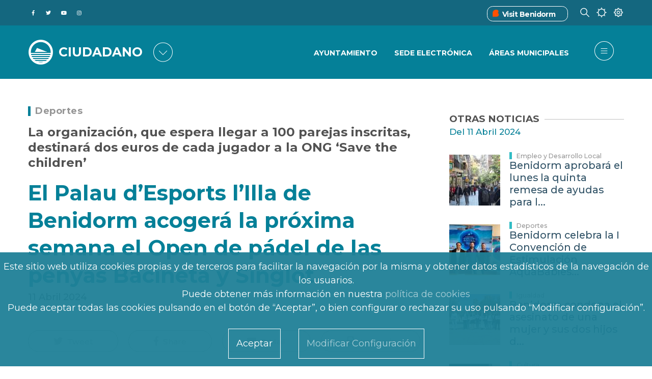

--- FILE ---
content_type: text/html; charset=UTF-8
request_url: https://benidorm.org/es/noticias/el-palau-desports-lilla-de-benidorm-acogera-la-proxima-semana-el-open-de-padel-de-las-penyas-bacineta-y-singlot
body_size: 76069
content:
<!DOCTYPE html>
<html lang="es" dir="ltr" prefix="content: http://purl.org/rss/1.0/modules/content/  dc: http://purl.org/dc/terms/  foaf: http://xmlns.com/foaf/0.1/  og: http://ogp.me/ns#  rdfs: http://www.w3.org/2000/01/rdf-schema#  schema: http://schema.org/  sioc: http://rdfs.org/sioc/ns#  sioct: http://rdfs.org/sioc/types#  skos: http://www.w3.org/2004/02/skos/core#  xsd: http://www.w3.org/2001/XMLSchema# ">
	<head>
<script type="text/javascript">
(function(){
window["loaderConfig"] = "/TSPD/?type=21";
})();

</script>

<script type="text/javascript" src="/TSPD/?type=18"></script>

		<link href="https://fonts.gstatic.com" rel="preconnect" crossorigin>
		<link href="https://fonts.googleapis.com" rel="preconnect" crossorigin>
		<link href="https://use.fontawesome.com" rel="preconnect" crossorigin>
		<link href="https://contenidos.benidorm.org" rel="preconnect" crossorigin>
		<meta charset="utf-8" />
<link rel="canonical" href="http://benidorm.org/es/noticias/el-palau-desports-lilla-de-benidorm-acogera-la-proxima-semana-el-open-de-padel-de-las-penyas-bacineta-y-singlot" />
<meta name="Generator" content="Drupal 10 (https://www.drupal.org)" />
<meta name="MobileOptimized" content="width" />
<meta name="HandheldFriendly" content="true" />
<meta name="viewport" content="width=device-width, initial-scale=1, shrink-to-fit=no" />
<style>div#sliding-popup, div#sliding-popup .eu-cookie-withdraw-banner, .eu-cookie-withdraw-tab {background: #1F8097} div#sliding-popup.eu-cookie-withdraw-wrapper { background: transparent; } #sliding-popup h1, #sliding-popup h2, #sliding-popup h3, #sliding-popup p, #sliding-popup label, #sliding-popup div, .eu-cookie-compliance-more-button, .eu-cookie-compliance-secondary-button, .eu-cookie-withdraw-tab { color: #ffffff;} .eu-cookie-withdraw-tab { border-color: #ffffff;}</style>
<meta name="twitter:card" content="summary_large_image" />
<meta itemprop="name" content="El Palau d’Esports l’Illa de Benidorm acogerá la próxima semana el Open de pádel de las penyas Bacineta y Singlot " />
<meta name="og:type" content="article" />
<meta name="twitter:description" content="La organización, que espera llegar a 100 parejas inscritas, destinará dos euros de cada jugador a la ONG ‘Save the children’" />
<meta name="description" content="La organización, que espera llegar a 100 parejas inscritas, destinará dos euros de cada jugador a la ONG ‘Save the children’" />
<meta itemprop="image" content="https://contenidos.benidorm.org/sites/default/files/styles/max_width_800px/public/2024-04/20240411-deportes-padel.jpg?itok=JC_9nDr2" />
<meta name="twitter:title" content="El Palau d’Esports l’Illa de Benidorm acogerá la próxima semana el Open de pádel de las penyas Bacineta y Singlot " />
<meta property="og:url" content="https://benidorm.org/es/noticias/el-palau-desports-lilla-de-benidorm-acogera-la-proxima-semana-el-open-de-padel-de-las-penyas-bacineta-y-singlot" />
<meta property="og:title" content="El Palau d’Esports l’Illa de Benidorm acogerá la próxima semana el Open de pádel de las penyas Bacineta y Singlot " />
<link rel="image_src" href="https://contenidos.benidorm.org/sites/default/files/styles/max_width_800px/public/2024-04/20240411-deportes-padel.jpg?itok=JC_9nDr2" />
<meta property="og:description" content="La organización, que espera llegar a 100 parejas inscritas, destinará dos euros de cada jugador a la ONG ‘Save the children’" />
<meta name="twitter:url" content="https://benidorm.org/es/noticias/el-palau-desports-lilla-de-benidorm-acogera-la-proxima-semana-el-open-de-padel-de-las-penyas-bacineta-y-singlot" />
<meta name="twitter:image" content="https://contenidos.benidorm.org/sites/default/files/styles/max_width_800px/public/2024-04/20240411-deportes-padel.jpg?itok=JC_9nDr2" />
<meta property="og:image" content="https://contenidos.benidorm.org/sites/default/files/styles/max_width_800px/public/2024-04/20240411-deportes-padel.jpg?itok=JC_9nDr2" />
<meta property="og:image:width" content="800" />
<meta property="og:image:height" content="450" />
<meta property="og:updated_time" content="2024-04-15T13:31:11+0200" />
<meta property="article:published_time" content="2024-04-11T09:37:04+0200" />
<meta property="article:modified_time" content="2024-04-15T13:31:11+0200" />
<meta name="keywords" content="Deportes, pádel, palau esports, Penyes" />
<meta name="theme-info" content="EM v.10.1.4" />
<meta http-equiv="X-UA-Compatible" content="IE=Edge" />
<link rel="icon" href="/themes/custom/em_magazine/favicon.ico" type="image/vnd.microsoft.icon" />

			<title>El Palau d’Esports l’Illa de Benidorm acogerá la próxima semana el Open de pádel de las penyas Bacineta y Singlot | Benidorm</title>
			<link rel="stylesheet" media="all" href="/sites/default/files/css/css_3si_cWKLp9CNcyRp7lZHCP4W3nVqMLnSNFSYwYdfE24.css?delta=0&amp;language=es&amp;theme=em_magazine&amp;include=[base64]" />
<link rel="stylesheet" media="all" href="/sites/default/files/css/css_AF4SAOIZG3kXFYYyUt8kWhITWXc6DB0X7e9dQrx2RAM.css?delta=1&amp;language=es&amp;theme=em_magazine&amp;include=[base64]" />
<link rel="stylesheet" media="all" href="https://use.fontawesome.com/releases/v5.8.1/css/all.css" />
<link rel="stylesheet" media="all" href="https://use.fontawesome.com/releases/v5.8.1/css/v4-shims.css" />
<link rel="stylesheet" media="all" href="https://fonts.googleapis.com/css?family=Open+Sans:400,400i,700,700i|Montserrat:300,400,500,700" />
<link rel="stylesheet" media="all" href="/sites/default/files/css/css_hkRLILILTRkRPP3j4YsZQg711FmRJ3gekNJkPm0kcWw.css?delta=5&amp;language=es&amp;theme=em_magazine&amp;include=[base64]" />

				

				
					
					<!--
		      <script>
		          if(navigator.userAgent.indexOf('MSIE')!==-1 || navigator.appVersion.indexOf('Trident/') > -1){  window.location.href = '/error_navegador.html'; }
		      </script>
		-->
		<script async="async" type="text/javascript" src="https://benidorm--org.insuit.net/i4tservice/insuit-app.js"></script>										
	</head>
				<body class=" textsize-100 path-noticias">
					
											<div class="page-super-wrapper">
							
							  <div class="dialog-off-canvas-main-canvas" data-off-canvas-main-canvas>
    

<link rel='stylesheet' media='all' href='/themes/custom/em/assets/css/content/views/featured-grids.css?q70ru6'><link rel='stylesheet' media='all' href='/themes/custom/em/assets/css/content/paragraphs/paragraph--gallery-grid.css?q70ru6'>
     <link rel='stylesheet' media='all' href='/themes/custom/em/themes/charm/vendor/photoswipe/dist/photoswipe.css?q70ru6'><link rel='stylesheet' media='all' href='/themes/custom/em/themes/charm/vendor/photoswipe/dist/default-skin/default-skin.css?q70ru6'>
<div class="header header-a">

    
  <div class="header--top-wrapper d-none d-lg-block">
    <div class="container">
      <div class="row justify-content-between align-items-center header-top">
        <div class="col-auto">          <div class="d-flex align-items-center social-menu">
            <a href="http://www.facebook.com/ayuntamientodebenidorm" target="_blank">
            <span class="fab f-facebook-f">&#xf39e</span><p class="texto-oculto">Facebook del Ayuntamiento de Benidorm</p>
              </a>
            <a href="https://twitter.com/BenidormAyto" target="_blank">
            <span class="fab f-twitter">&#xf099</span><p class="texto-oculto">Twitter del Ayuntamiento de Benidorm</p>
              </a>
            <a href="https://www.youtube.com/OndaBenidorm" target="_blank"><p class="texto-oculto">Youtube del OndaBenidorm</p>
            <span class="fab f-youtube">&#xf167</span>
              </a>
            <a href="https://www.instagram.com/ayuntamientodebenidorm/" target="_blank"><p class="texto-oculto">Instagram del Ayuntamiento de Benidorm</p>
            <span class="fab f-instagram">&#xf16d</span>
              </a>
          </div>
        </div>
                            <div class="col-auto">
                    <div class="d-flex justify-content-between">
            <div class="vistBenidorm_headre">
              <div class="vistBenidorm"><span class="iconos_visitBenidorm"><img src="/themes/custom/em_magazine/branding/visitbenidorm.ico" alt='Visit Benidorm'></img></span><a title="Benidorm Turismo" href="https://www.visitbenidorm.es/"><span>Visit Benidorm</span></a></div>
            </div>
            <div>
              <span class="icon-buscar"></span>
            </div>
            <div>
              <span class="icon-clima"></span>
            </div>
            <div>
              <span class="icon-preferencias"></span>
            </div>
          </div>
        </div>
      </div>
    </div>
  </div>


      <div class="header--bottom-wrapper js-sticky-header-element">
    <div class="container">
      <div class="row justify-content-between align-items-center header-bottom">
         <div class="col-auto d-flex align-items-center"><a href="http://benidorm.org/es" class="logo" title="Inicio">
  <!--img src="/themes/custom/em_magazine/branding/Logo2.png" alt="" class="img-fluid logo-light"-->
  <img src="/themes/custom/em_magazine/branding/Logo2.png" alt="Logo de Benidorm" class="img-fluid logo-dark">
  
</a>
      <div class="logo1">

  <div id="block-benidorm" class="block block--block-content block--region-regions-hidden block--block-content:12708fda-fde3-4873-b1fe-fe2ff31f4beb block-block-content block-block-content12708fda-fde3-4873-b1fe-fe2ff31f4beb">
          
            
              
            <div class="clearfix text-formatted field field--name-body field--type-text-with-summary field--label-hidden field__item"><span class='logo3 d-none d-lg-block'>Ciudadano</span>
<span class='logo3 d-block d-lg-none'>Ciudadano</span>
</div>
      
      </div>
</div>
      <div id="portales" class="seleccionado-gen d-none d-sm-none d-md-block"><span class="icon-portales icono-menu">&#xe832</span></div>
    </div>
        <div class="col-auto">
          <div class="row justify-content-end align-items-center">
      		  <div class="d-none d-lg-block">
                                <div class="col-auto"><div class='menu-item-ciudadano'>
              <div class='menu_cuidadano'> <div class='menu-item_cuida'> <a href='/es/ayuntamiento'>Ayuntamiento</a></div> <div class='menu-item_cuida'> <a href='https://sede.benidorm.org/inicio'>Sede Electrónica</a></div> <div class='menu-item_cuida'> <a href='/es/ayuntamiento/concejalias'>Áreas Municipales</a></div></div></nav></div></div>
                    			</div>
            <div class="col-auto">
              
<ul class="header--action-menu list-unstyled mb-0 d-flex align-items-center">
      <li class="header-menu ">
    <button class="toggle-sidebar js-toggle-sidebar">
      <span class="fa f-bars" aria-hidden="true">&#xe83c</span>
    </button>
  </li>
</ul>
            </div>
          </div>
        </div>
      </div>
    </div>
  </div>

        

  <div id="block-tiempobenidorm-back" class="block block--block-content block--region-regions-hidden block--block-content:570b5ffd-da39-4a1f-a316-49b5461384fd block-block-content block-block-content570b5ffd-da39-4a1f-a316-49b5461384fd">
          
            
              
            <div class="clearfix text-formatted field field--name-body field--type-text-with-summary field--label-hidden field__item"><div id="climaClose" class="header-cerrar-desple container" ></div>
<div id="previsiones-climatologicas" >
  <div id="prevision-ahora" class="seleccionado" style="display:block;">
    <div class="titulo-seccion-prevision"><h2>EL TIEMPO EN BENIDORM AHORA
</h2></div>
    <div class="agrupar-clima">
    <div class="hora-ahora prev-ahora"><div class="caja-exterior"><div class="caja-interior">25</div></div><p><strong>06:47 AM</strong></p><div class="tipo-dato"><div class="titulo-prev"><p>HORA BENIDORM
</p></div></div></div>
    <div class="cielo-ahora prev-ahora"><div class="cielo-img condicion-tiempo t"></div><p><strong>ºC</strong></p><div class="tipo-dato"><div class="titulo-prev" style="text-transform:uppercase;"><p>TEMPERATURA</p><p>ACTUAL</p></div></div></div>
    <div class="viento-ahora prev-ahora"><div class="viento-img"></div><p><strong> km/h</strong></p><div class="tipo-dato"><div class="titulo-prev"><p>DIRECCION Y VELOCIDAD DEL VIENTO
</p></div></div></div>
    <div class="precipitacion-ahora prev-ahora"><div class="preci-img"></div><p><strong>%</strong></p><div class="tipo-dato"><div class="titulo-prev"><p>PROBABILIDAD DE PRECIPITACION
</p></div></div></div>
  </div>
  </div>

  <div id="prevision-5dias" style="display:none;">
    <div class="titulo-seccion-prevision"><h3>EL TIEMPO EN BENIDORM LOS PROXIMOS 7 DIAS
</h3></div><div class="agrupar-clima">
    <div id="prevision_0" class="prevision_hoy">
      <div class="encabezado_fecha"><span class="encabezado_dia">DOM</span><span class="encabezado_fech"> </span></div>
      <div class="condicion-tiempo t"></div>
      <div class="datos-tiempo"><div class="temp-max-min">14º/8º</div><div class="viento-dir-vel">  km/h</div><div class="proba-precipi">%</div></div>
      <div class="descrip-tiempo"><span>. Máxima de  
14ºC. Mínima de 
8ºC. Vientos del 
 a  km/h. Probabilidades de precipitación
    %.</span></div>
    </div>
    
    <div id="prevision_1" class="prevision_meteo">
      <div class="prevision_meteorologica_dias">
        <p class="encabezado_fecha"><span class="encabezado_dia">LUN</span><span class="encabezado_fech"> </span></p>
        <p class="prevision_dias_cielo"><span class='condicion-tiempo t13'></span></p>
        <p class='prevision_dias_tempe'>16º/9º</p>
        <div class='prevision_dias_viento'>SO</p><p>35km/h</div>
        <p class='prevision_dias_lluvia'>45%</p>
      </div>
    </div>
    
    <div id="prevision_2" class="prevision_meteo">
      <div class="prevision_meteorologica_dias">
        <p class="encabezado_fecha"><span class="encabezado_dia">MAR</span><span class="encabezado_fech"> </span></p>
        <p class="prevision_dias_cielo"><span class='condicion-tiempo t43'></span></p>
        <p class='prevision_dias_tempe'>18º/13º</p>
        <div class='prevision_dias_viento'>SO</p><p>20km/h</div>
        <p class='prevision_dias_lluvia'>70%</p>
      </div>
    </div>
    
    <div id="prevision_3" class="prevision_meteo">
      <div class="prevision_meteorologica_dias">
        <p class="encabezado_fecha"><span class="encabezado_dia">MIE</span><span class="encabezado_fech"> </span></p>
        <p class="prevision_dias_cielo"><span class='condicion-tiempo t25'></span></p>
        <p class='prevision_dias_tempe'>17º/13º</p>
        <div class='prevision_dias_viento'>SO</p><p>25km/h</div>
        <p class='prevision_dias_lluvia'>100%</p>
      </div>
    </div>
    
    <div id="prevision_4" class="prevision_meteo">
      <div class="prevision_meteorologica_dias">
        <p class="encabezado_fecha"><span class="encabezado_dia">JUE</span><span class="encabezado_fech"> </span></p>
        <p class="prevision_dias_cielo"><span class='condicion-tiempo t25'></span></p>
        <p class='prevision_dias_tempe'>16º/11º</p>
        <div class='prevision_dias_viento'>SO</p><p>10km/h</div>
        <p class='prevision_dias_lluvia'>85%</p>
      </div>
    </div>
    
    <div id="prevision_5" class="prevision_meteo">
      <div class="prevision_meteorologica_dias">
        <p class="encabezado_fecha"><span class="encabezado_dia">VIE</span><span class="encabezado_fech"> </span></p>
        <p class="prevision_dias_cielo"><span class='condicion-tiempo t24'></span></p>
        <p class='prevision_dias_tempe'>20º/12º</p>
        <div class='prevision_dias_viento'>SO</p><p>25km/h</div>
        <p class='prevision_dias_lluvia'>75%</p>
      </div>
    </div>
    
    <div id="prevision_6" class="prevision_meteo">
      <div class="prevision_meteorologica_dias">
        <p class="encabezado_fecha"><span class="encabezado_dia">SAB</span><span class="encabezado_fech"> </span></p>
        <p class="prevision_dias_cielo"><span class='condicion-tiempo t15'></span></p>
        <p class='prevision_dias_tempe'>19º/12º</p>
        <div class='prevision_dias_viento'>SO</p><p>20km/h</div>
        <p class='prevision_dias_lluvia'>35%</p>
      </div>
    </div>
  </div>
  </div>
  <div id="prevision-12horas" style="display:none;">
  <div class="titulo-seccion-prevision"><h4>EL TIEMPO EN BENIDORM LAS PROXIMAS 12 HORAS
</h4></div>
  <div class="todas-horas">
  <div id='prevision_hora_0' class='prevision_horas'><p class='prevision_horas_hora'>7</p><p><span class='condicion-tiempo t17n'></span></p><p class='prevision_horas_tempe'>11º</p><div class='prevision_horas_viento'>SO</p><p>29km/h</p></div><p class='prevision_horas_lluvia'>0%</p></div><div id='prevision_hora_1' class='prevision_horas'><p class='prevision_horas_hora'>8</p><p><span class='condicion-tiempo t17n'></span></p><p class='prevision_horas_tempe'>11º</p><div class='prevision_horas_viento'>SO</p><p>29km/h</p></div><p class='prevision_horas_lluvia'>0%</p></div><div id='prevision_hora_2' class='prevision_horas'><p class='prevision_horas_hora'>9</p><p><span class='condicion-tiempo t17n'></span></p><p class='prevision_horas_tempe'>11º</p><div class='prevision_horas_viento'>SO</p><p>29km/h</p></div><p class='prevision_horas_lluvia'>0%</p></div><div id='prevision_hora_3' class='prevision_horas'><p class='prevision_horas_hora'>10</p><p><span class='condicion-tiempo t17n'></span></p><p class='prevision_horas_tempe'>11º</p><div class='prevision_horas_viento'>SO</p><p>29km/h</p></div><p class='prevision_horas_lluvia'>0%</p></div><div id='prevision_hora_4' class='prevision_horas'><p class='prevision_horas_hora'>11</p><p><span class='condicion-tiempo t17n'></span></p><p class='prevision_horas_tempe'>11º</p><div class='prevision_horas_viento'>SO</p><p>29km/h</p></div><p class='prevision_horas_lluvia'>0%</p></div><div id='prevision_hora_5' class='prevision_horas'><p class='prevision_horas_hora'>12</p><p><span class='condicion-tiempo t17n'></span></p><p class='prevision_horas_tempe'>11º</p><div class='prevision_horas_viento'>SO</p><p>29km/h</p></div><p class='prevision_horas_lluvia'>0%</p></div><div id='prevision_hora_6' class='prevision_horas'><p class='prevision_horas_hora'>13</p><p><span class='condicion-tiempo t17n'></span></p><p class='prevision_horas_tempe'>11º</p><div class='prevision_horas_viento'>SO</p><p>29km/h</p></div><p class='prevision_horas_lluvia'>0%</p></div><div id='prevision_hora_7' class='prevision_horas'><p class='prevision_horas_hora'>14</p><p><span class='condicion-tiempo t17n'></span></p><p class='prevision_horas_tempe'>11º</p><div class='prevision_horas_viento'>SO</p><p>29km/h</p></div><p class='prevision_horas_lluvia'>0%</p></div><div id='prevision_hora_8' class='prevision_horas'><p class='prevision_horas_hora'>15</p><p><span class='condicion-tiempo t17n'></span></p><p class='prevision_horas_tempe'>11º</p><div class='prevision_horas_viento'>SO</p><p>29km/h</p></div><p class='prevision_horas_lluvia'>0%</p></div><div id='prevision_hora_9' class='prevision_horas'><p class='prevision_horas_hora'>16</p><p><span class='condicion-tiempo t17n'></span></p><p class='prevision_horas_tempe'>11º</p><div class='prevision_horas_viento'>SO</p><p>29km/h</p></div><p class='prevision_horas_lluvia'>0%</p></div><div id='prevision_hora_10' class='prevision_horas'><p class='prevision_horas_hora'>17</p><p><span class='condicion-tiempo t17n'></span></p><p class='prevision_horas_tempe'>11º</p><div class='prevision_horas_viento'>SO</p><p>29km/h</p></div><p class='prevision_horas_lluvia'>0%</p></div><div id='prevision_hora_11' class='prevision_horas'><p class='prevision_horas_hora'>18</p><p><span class='condicion-tiempo t17n'></span></p><p class='prevision_horas_tempe'>11º</p><div class='prevision_horas_viento'>SO</p><p>29km/h</p></div><p class='prevision_horas_lluvia'>0%</p></div>  </div>
  </div>
 <div id="select-prevision-movil" class="ahora"></div>
  <div id="selec-prevision">
    <ul>
      <li id="selec-previ-ahora" class="seleccionado"><a>AHORA
</a></li>
      <li id="selec-previ-horas"><a>PROXIMAS 12 HORAS
</a></li>
      <li id="selec-previ-dias"><a>PROXIMOS 7 DIAS
</a></li>
    </ul>
  </div>
</div></div>
      
      </div>
 

       

  <div id="block-nuestrosportales-back" class="block block--block-content block--region-regions-hidden block--block-content:3a7fbef3-3f11-44a0-8312-589203e52bfd block-block-content block-block-content3a7fbef3-3f11-44a0-8312-589203e52bfd">
          
            
              
            <div class="clearfix text-formatted field field--name-body field--type-text-with-summary field--label-hidden field__item"><div id='block-nuestros-portales'>
<div id="portalesClose" class="header-cerrar-desple"></div>
<div class="nuestros-portales">
    <div class="titulo-block-portales">
            <h2>
                        NUESTROS PORTALES
                        </h2>
    </div>
    <div class="portales">
        <!-- CIUDADANO -->
        <div class="enlace-portal ciu">
           <a class="p-ciudadano cross-site activo" href="
                                   /es
                    
                                    ">
<span class='portal-ciudadano'>&#xe802</span>
               <p>
                                       CIUDADANO
                                   </p>
           </a>
           <p>
                            Información para vivir en la ciudad
                           </p>
	</div>
        
    <!-- COMUNICACIÓN .-->
    <div class="enlace-portal onda">
           <a class="p-ondabenidorm cross-site" href="
                                   /es/comunicacion/ondabenidorm
                                    ">
<span class='portal-comunicacion comu'>&#xe801</span>
               <p>
                                       COMUNICACIÓN
                                   </p>
           </a>
           <p>
                                        Prensa, Radio y TV
                               </p>
    </div>
        
    <!-- FILM OFFICE -->    
     <div class="enlace-portal film">
           <a class="p-filmoffice cross-site" href=" 
                                        /es/filmoffice
                                    ">
<span class='portal-film-office'>&#xe805</span>
               <p>FILM OFFICE</p>
           </a>
           <p>
                            Oficina de rodajes
                           </p>
    </div>
        
    <!-- SMART CITY-->
     <div class="enlace-portal smart">
           <a class="p-smart-city cross-site" href="
                                    /es/smartcity
                                    ">
<span class='portal-smart-city'>&#xe800</span>
               <p>SMART CITY</p>
           </a>
           <p>
                            Indicadores de nuestro destino
                           </p>
    </div>
        
    <!-- FONDOS FEDER-->
     <div class="enlace-portal fondo">
           <a class="p-fondos-feder cross-site" href="
                                        /es/landing/fondos-europeos
                                  ">
<span class='portal-fondos-feder'>&#xe803</span>
               <p>
                                       FONDOS EUROPEOS
                                   </p>
           </a>
           <p>
                            Actuaciones cofinanciadas por la UE
                           </p>
    </div>
</div>
</div>
</div></div>
      
      </div>
 
  
  
       <div id="block-preferencias">
    <div id="preferenciasClose" class="header-cerrar-desple"></div>
    <div id="cuerpo-preferencias">
      <div id="cabecera-preferencias">
       <h3>ELIGE TUS PREFERENCIAS</h3>
      </div>
      <div class="row">
        <div id="preferencias-izquierda" class="col-lg-4 col-md-6 col-sm-12">
          <div class="language-switcher-language-url block block--language block--region-regions-hidden block--language-block:language-interface block-language block-language-blocklanguage-interface" id="block-alternadordeidioma" role="navigation"><ul class="links"><li hreflang="es" data-drupal-link-system-path="/noticias/el-palau-desports-lilla-de-benidorm-acogera-la-proxima-semana-el-open-de-padel-de-las-penyas-bacineta-y-singlot" class="es is-active"><a href="/es/noticias/el-palau-desports-lilla-de-benidorm-acogera-la-proxima-semana-el-open-de-padel-de-las-penyas-bacineta-y-singlot" class="language-link is-active" hreflang="es" xml:lang= "es" lang="es" data-drupal-link-system-path="/noticias/el-palau-desports-lilla-de-benidorm-acogera-la-proxima-semana-el-open-de-padel-de-las-penyas-bacineta-y-singlot">Español</a></li><li hreflang="ca" data-drupal-link-system-path="" class="ca"><a href="/val" class="language-link" style="pointer-events: none;"  hreflang="ca" xml:lang= "ca" lang="ca" data-drupal-link-system-path="">Valencià</a></li><li hreflang="en" data-drupal-link-system-path="/news/palau-desports-lilla-benidorm-will-host-bacineta-and-singlot-clubs-open-paddle-next-week" class="en"><a href="/en/news/palau-desports-lilla-benidorm-will-host-bacineta-and-singlot-clubs-open-paddle-next-week" class="language-link" hreflang="en" xml:lang= "en" lang="en" data-drupal-link-system-path="/news/palau-desports-lilla-benidorm-will-host-bacineta-and-singlot-clubs-open-paddle-next-week">English</a></li></ul></div>
          <div class="pie-preferencias">SELECCIONA UNA LENGUA PARA ESTE ORDENADOR O DISPOSITIVO</div>
        </div>
        <div id="preferencias-central" class="col-lg-4 col-md-6 col-sm-12">
          

  <div id="block-textsize" class="block block--textsize block--region-regions-hidden block--textsize-block block-textsize block-textsize-block">
          
            
              <ul class="textsize textsize_inline textsize_current_list">
    <li>
    <a href="/textsize?q=decrease" title="Text Size Decrease  -10%" class="textsize textsize_variable button ts_icon ts_decrease textsize_decrease text_ size_1" rel="nofollow"><span class=""><abbr title="Text Size Decrease  -10%" >A-</abbr></span></a>
    </li>
      <li>
      <a href="/textsize?q=normal" title="Text Size Normal  100%" class="textsize textsize_fix button ts_icon ts_normal textsize_normal text_" rel="nofollow"><span class=""><abbr title="Text Size Normal  100%" >A</abbr></span></a>
    </li>
      <li>
      <a href="/textsize?q=increase" title="Text Size Increase  +10%" class="textsize textsize_variable button ts_icon ts_increase textsize_increase text_" rel="nofollow"><span class=""><abbr title="Text Size Increase  +10%" >A+</abbr></span></a>
    </li>
  </ul>
<p class="textsize_current_text textsize_current_list display current_text_ display text_"><span class="display">Current size: </span><span class="textsize_current" title="Current size: 100%">100%</span></p>
<div class="ts_clear"></div>

      </div>
 
          <div class="pie-preferencias">AJUSTA EL TAMAÑO DE LETRA</div>
        </div>
        <div id="preferencias-derecha" class="col-lg-4 col-md-6 col-sm-12">
          

  <div id="block-contraste" class="block block--block-content block--region-regions-hidden block--block-content:db83277e-5b11-4e37-b550-1cbfa91a12d0 block-block-content block-block-contentdb83277e-5b11-4e37-b550-1cbfa91a12d0">
          
            
              
            <div class="clearfix text-formatted field field--name-body field--type-text-with-summary field--label-hidden field__item"><div class="col-md-4">

<div class="cambio_contraste">
 <ul><li><a id="blanco_negro" class=""><span>BAJO
</span></a></li>
    <li><a id="contraste_normal" class="activado_contr"><span>NORMAL
</span></a></li>
    <li><a id="negro_blanco" class=""><span>ALTO
</span></a></li>
  </ul></div>
<div class="pie-preferencias">AJUSTA EL TAMAÑO DEL CONTRASTE
</div>
</div></div>
      
      </div>
 
        </div>
      </div>
    </div>
  </div>
</div>

  

  <div class="region region-offcanvas-sidebar">
    <div class="sidr js-offcanvas-sidebar" id="offcanvas-sidebar" style="display: none;">
	<div id="contenedor" class="row justify-content-between align-items-center header-bottom">
         <div class="col-auto d-flex align-items-center">
		 <div class="bitmap">
			 <a href="http://benidorm.org/es" class="logo" title="Inicio">
			  <!--img src="themes/custom/em_magazine/branding/Logo2.png" alt="" class="img-fluid logo-light"-->
			  <img src="/themes/custom/em_magazine/branding/Logo2.png" alt="Logo de Benidorm" class="img-fluid logo-dark">
			</a>
		</div>
			<div class="logo2 d-none d-lg-block">CIUDADANO</div>
			<div class="logo2 d-block d-lg-none">CIUDADANO</div>
			<!--div id="portal" class="seleccionado-gen d-none d-sm-none d-md-block"><span class="icon-portales icono-menu">&#xe832</span></div-->
			<div id="portal2" class="seleccionado-gen"><span class="icon-portal icono-menu">&#xe832</span></div>
			<div id="cerrarportal" class="seleccionado-gen "><span class="icon-portal-cerrar icono-menu">&#xe832</span></div>
		</div>
		

  <div id="block-menuportal" class="block block--block-content block--region-regions-hidden block--block-content:6244e94f-1e8d-4e63-ab18-fbd6076eff54 block-block-content block-block-content6244e94f-1e8d-4e63-ab18-fbd6076eff54">
          
            
              
            <div class="clearfix text-formatted field field--name-body field--type-text-with-summary field--label-hidden field__item">                       <div class="menu-item-portal mb-4">
              <div class="menu_cuidadano"> <div class="menu-item_cuida" style="border-bottom: 1px solid rgb(31, 128, 151);"> <a href="/"><div class='d-flex justify-content-between'><div><p>Ciudadano</p><p class='informacion-portal'>Información para vivir en la ciudad</p></div><div><span class="portal-ciudadano"></span></div></div></a></div> <div class="menu-item_cuida" style="border-bottom: 1px solid rgb(31, 128, 151);"> <a href="/es/comunicacion/ondabenidorm"><div class='d-flex justify-content-between'><div><p>Comunicación</p><p class='informacion-portal'>Noticias, Radio y TV</p></div><div><span class="portal-comunicacion comu"></span></div></div></a></div> <div class="menu-item_cuida" style="border-bottom: 1px solid rgb(31, 128, 151);"> <a href="/es/filmoffice"><div class='d-flex justify-content-between'><div><p>Film Office</p><p class='informacion-portal'>Oficina de rodajes</p></div><div><span class="portal-film-office"></span></div></div></a></div> <div class="menu-item_cuida" style="border-bottom: 1px solid rgb(31, 128, 151);"> <a href="/es/smartcity"><div class='d-flex justify-content-between'><div><p>Smart City</p><p class='informacion-portal'>Indicadores de nuestro destino</p></div><div><span class="portal-smart-city"></span></div></div></a></div> <div class="menu-item_cuida" style="border-bottom: 2px solid rgb(31, 128, 151); padding-bottom:10%;"> <a href="/es/landing/fondos-europeos"><div class='d-flex justify-content-between'><div><p>Fondos Europeos</p><p class='informacion-portal'>Actuaciones cofinanciadas por la UE</p></div><div><span class="portal-fondos-feder"></span></div></div></a></div></div></div>
             </div>
      
      </div>
 
		  <div class='menu-item-ciudadano'>
              <div class='menu_cuidadano'> <div class='menu-item_cuida'> <a href='/es/ayuntamiento'>Ayuntamiento</a></div> <div class='menu-item_cuida'> <a href='/es/ayuntamiento/concejalias'>Áreas Municipales</a></div> <div class='menu-item_cuida'> <a href='https://sede.benidorm.org/inicio'>Sede Electrónica</a></div> <div class='menu-item_cuida'> <a href='https://sede.benidorm.org/eAdmin/Tablon.do?action=verAnuncios&amp;tipoTablon=1'>Tablón de anuncios</a></div> <div class='menu-item_cuida'> <a href='/es/pagina/cita-previa'>Cita Previa</a></div> <div class='menu-item_cuida'> <a href='/es/pagina/terminal-de-pago'>Terminal de Pago</a></div> <div class='menu-item_cuida'> <a href='/es/comunicacion/prensa'>Noticias</a></div> <div class='menu-item_cuida'> <a href='/es/incidencias'>Avisos</a></div> <div class='menu-item_cuida'> <a href='/es/agenda'>Agenda</a></div> <div class='menu-item_cuida'> <a href='/es/booking-books'>BOOKING BOOKS</a></div> <div class='menu-item_cuida'> <a href='https://contenidos.benidorm.org/sites/default/files/2021-05/I%CC%81NDICE%20ENTRADA.jpeg'>Plano Ayuntamiento</a></div></div></nav></div>
		  <div class='menu-hamburgesa-feder'>
              <div class='menu_cuidadano'> <div class='menu-item_cuida'> <a href='/es/fondos-feder/pagina/edusi-benidorm'>EDUSI BENIDORM</a></div> <div class='menu-item_cuida'> <a href='/es/fondos-feder/pagina/procesos'>PROCESOS</a></div> <div class='menu-item_cuida'> <a href='/es/fondos-feder/pagina/actuaciones'>ACTUACIONES</a></div> <div class='menu-item_cuida'> <a href='/es/fondos-feder/pagina/canal-antifraude'>CANAL ANTIFRAUDE</a></div> <div class='menu-item_cuida'> <a href='/es/fondos-feder/pagina/certificaciones'>CERTIFICACIONES</a></div> <div class='menu-item_cuida'> <a href='/es/fondos-feder/pagina/difusion'>DIFUSIÓN</a></div> <div class='menu-item_cuida'> <a href='/es/fondos-feder/pagina/unidad-gestion-edusi'>UNIDAD DE GESTIÓN</a></div> <div class='menu-item_cuida'> <a href='/es/fondos-feder/pagina/indicadores'>INDICADORES</a></div> <div class='menu-item_cuida'> <a href='/es/fondos-feder/pagina/lineas-estrategicas'>LÍNEAS ESTRATÉGICAS</a></div> <div class='menu-item_cuida'> <a href='/es/fondos-feder/pagina/contratacion'>CONTRATACIÓN</a></div> <div class='menu-item_cuida'> <a href='/es/fondos-feder/pagina/participacion'>PARTICIPACIÓN</a></div> <div class='menu-item_cuida'> <a href='/es/fondos-feder/pagina/publicaciones'>PUBLICACIONES</a></div></div></nav></div>
          <div class='menu-hamburgesa-filmoffice'>
              <div class='menu_cuidadano'> <div class='menu-item_cuida'> <a href='/es/filmoffice/pagina/como-rodar-en-benidorm'>Cómo rodar en Benidorm</a></div> <div class='menu-item_cuida'> <a href='/es/filmoffice/pagina/por-que-rodar-en-benidorm'>¿Por qué rodar en Benidorm?</a></div> <div class='menu-item_cuida'> <a href='/es/filmoffice/pagina/solicitud-permiso'>Solicitud de rodaje</a></div> <div class='menu-item_cuida'> <a href='/es/filmoffice/localizaciones'>Localizaciones</a></div> <div class='menu-item_cuida'> <a href='/es/filmoffice/producciones'>Shoot in Benidorm</a></div> <div class='menu-item_cuida'> <a href='/es/filmoffice/profesionales'>Guía de Profesionales</a></div> <div class='menu-item_cuida'> <a href='/es/filmoffice/pagina/contacto'>Contacto</a></div> <div class='menu-item_cuida'> <a href='/es/filmoffice/pagina/memoria-bfo'>Memoria Actividades</a></div> <div class='menu-item_cuida'> <a href='/es/filmoffice/pagina/indicadores-bfo'>Indicadores</a></div> <div class='menu-item_cuida'> <a href='/es/filmoffice/pagina/faqs-film-office'>Preguntas Frecuentes (FAQ)</a></div></div></nav></div>
          <div class='menu-hamburgesa-smartcity'>
              <div class='menu_cuidadano'> <div class='menu-item_cuida'> <a href='/es/smartcity/pagina/benidorm-destino-inteligente'>BENIDORM DESTINO INTELIGENTE</a></div> <div class='menu-item_cuida'> <a href='/es/smartcity/pagina/ente-gestor-dti'>ENTE GESTOR DTI</a></div> <div class='menu-item_cuida'> <a href='/es/smartcity/pagina/plan-director-dti'>PLAN DIRECTOR DTI</a></div> <div class='menu-item_cuida'> <a href='/es/smartcity/pagina/smart-office-dti'>Smart Office DTI</a></div> <div class='menu-item_cuida'> <a href='/es/smartcity/pagina/acciones'>ACCIONES</a></div> <div class='menu-item_cuida'> <a href='/es/smartcity/pagina/ods'>ODS</a></div> <div class='menu-item_cuida'> <a href='/es/smartcity/pagina/redes'>Red.es</a></div> <div class='menu-item_cuida'> <a href='/es/smartcity/pagina/smart-destination-living-lab'>Smart Destination Living Lab</a></div> <div class='menu-item_cuida'> <a href='/es/smartcity/pagina/proyectos-smart-office'>Proyectos</a></div></div></nav></div>
          <div class='menu-hamburgesa-comunicacion'>
              <div class='menu_cuidadano'> <div class='menu-item_cuida'> <a href='/es/comunicacion/prensa'>ONDA BENIDORM NOTICIAS</a></div> <div class='menu-item_cuida'> <a href='/es/comunicacion/ondabenidorm'>ONDA BENIDORM RADIO</a></div> <div class='menu-item_cuida'> <a href='/es/comunicacion/benidorm-tv'>ONDA BENIDORM TV</a></div></div></nav></div>
    </div>
			  <div class="d-md-block d-lg-none vistBenidorm_headre mt-5 mb-4 ml-5 mr-3">
              <div class="vistBenidormMovile"><span class="iconos_visitBenidorm"><img src="/themes/custom/em_magazine/branding/visitbenidorm.ico" alt="Visit Benidorm"></span><a title="Benidorm Turismo" href="https://www.visitbenidorm.es/"><span>Visit Benidorm</span></a></div>
            </div>
			
			<div class="d-flex d-lg-none justify-content-between preferencias-movile ml-5 mr-5">
            <div>
              <span class="icon-buscar"></span>
            </div>
            <div>
              <span class="icon-clima"></span>
            </div>
            <div>
              <span class="icon-preferencias"></span>
            </div>
          </div>
		  
		  <div class="d-flex d-lg-none justify-content-between align-items-center social-menu-movile mt-4 mb-5 ml-5 mr-5">
            <a href="http://www.facebook.com/ayuntamientodebenidorm" target="_blank">
            <span class="fab f-facebook-f"></span><p class="texto-oculto">Facebook del Ayuntamiento de Benidorm</p>
              </a>
            <a href="https://twitter.com/BenidormAyto" target="_blank">
            <span class="fab f-twitter"></span><p class="texto-oculto">Twitter del Ayuntamiento de Benidorm</p>
              </a>
            <a href="https://www.youtube.com/OndaBenidorm" target="_blank"><p class="texto-oculto">Youtube del OndaBenidorm</p>
            <span class="fab f-youtube"></span>
              </a>
            <a href="https://www.instagram.com/ayuntamientodebenidorm/" target="_blank"><p class="texto-oculto">Instagram del Ayuntamiento de Benidorm</p>
            <span class="fab f-instagram"></span>
              </a>
          </div>
  </div>
  <div class="offcanvas-sidebar-overlay"></div>
</div>




  

  <div class="main-content-wrapper mb-6">
    <div class="container">
      <div class="row">
        <div class="col-12">
            <div class="region region-content">
    <div data-drupal-messages-fallback class="hidden"></div>

  <div id="block-mainpagecontent" class="block block--system block--region-content block--system-main-block block-system block-system-main-block">
          
            
              
     	 
	 <link rel='stylesheet' type='text/css' href='/libraries/slick/slick/slick.css'/>
	  <div>
<article data-history-node-id="2" class="node node--type-article node--view-mode-full clearfix node--promoted">
  

  <div>
    
  <div class="layout--article-default">


          <article>
        <div class="article-content-wrapper">
          <div class="container">
            <div class="row">
              <div class="col-12 col-lg-8 mx-lg-auto">

                                  <div class="layout-region layout-region--article-header" id="region--article-header">
                    <div class="block-region-article-header">

  <div class="block block--ctools-block block--entity-field:node:field-channel block-ctools-block block-entity-fieldnodefield-channel">
              
            <div class="field field--name-field-channel field--type-entity-reference field--label-hidden field__item"><div class="noticia-etiqueta" > <a href="/es/ayuntamiento/concejalias/deportes" hreflang="es">Deportes</a></div></div>
      </div>
  <div class="block block--core block--page-title-block block-core block-page-title-block">
          
		<p class="page-subtitle pagina-subtitle">La organización, que espera llegar a 100 parejas inscritas, destinará dos euros de cada jugador a la ONG ‘Save the children’</p>       
              
  <h1 class="page-title pagina-title">El Palau d’Esports l’Illa de Benidorm acogerá la próxima semana el Open de pádel de las penyas Bacineta y Singlot </h1>
 <div class="noticia-fechas mb-3">
	<span class="created-date">11 Abril 2024</span>
</div>

      </div>


  <div class="views-element-container block block--views block--views-block:authored-informations-block-1 block-views block-views-blockauthored-informations-block-1">
          
            
              <div><div class="view view-authored-informations view-id-authored_informations view-display-id-block_1 js-view-dom-id-f70fb08a0bc948738012e4f72a7123c17401247fb241c55d2fa04ce9dd0d601c">
  
    
      
      <div class="view-content">
          <div class="views-row"><div class="views-field views-field-nothing"></div></div>

    </div>
  
        <div class="attachment attachment-after">
      <div class="views-element-container"><div class="view view-authored-informations view-id-authored_informations view-display-id-attachment_1 js-view-dom-id-ca64eca75f681e5c7df26404071767fd63e4742e802daada49dddf6a86802169">
  
    
      
      <div class="view-content">
          <div class="views-row"><div class="views-field views-field-comment-count"><span class="field-content"></span></div></div>

    </div>
  
          </div>
</div>

    </div>
        </div>
</div>

      </div>
  <div class="block block--shariff block--shariff-block block-shariff block-shariff-block">
          <div class="shariff" data-services="[&quot;twitter&quot;,&quot;facebook&quot;,&quot;whatsapp&quot;,&quot;print&quot;,&quot;mail&quot;]" data-theme="grey" data-css="naked" data-orientation="horizontal" data-mail-url="mailto:" data-lang="en"><ul class="theme-grey orientation-horizontal button-style-standard shariff-col-5">
		  
		  <li class="shariff-button twitter"><a href="https://twitter.com/intent/tweet?text=El+Palau+d%E2%80%99Esports+l%E2%80%99Illa+de+Benidorm+acoger%C3%A1+la+pr%C3%B3xima+semana+el+Open+de+p%C3%A1del+de+las+penyas+Bacineta+y+Singlot+&amp;url=https%3A%2F%2Fbenidorm.org%2Fes/noticias/el-palau-desports-lilla-de-benidorm-acogera-la-proxima-semana-el-open-de-padel-de-las-penyas-bacineta-y-singlot" data-rel="popup" rel="nofollow" title="Share on Twitter" role="button" aria-label="Share on Twitter"><span class="fab f-twitter">&#xf099</span><span class="share_text">tweet</span></a></li>
		  
		  <li class="shariff-button facebook"><a href="https://www.facebook.com/sharer/sharer.php?u=https%3A%2F%2Fbenidorm.org%2Fes/noticias/el-palau-desports-lilla-de-benidorm-acogera-la-proxima-semana-el-open-de-padel-de-las-penyas-bacineta-y-singlot" data-rel="popup" rel="nofollow" title="Share on Facebook" role="button" aria-label="Share on Facebook"><span class="fab f-facebook-f">&#xf39e</span><span class="share_text">share</span></a></li>
		  
		  <li class="shariff-button whatsapp"><a href="whatsapp://send?text=El+Palau+d%E2%80%99Esports+l%E2%80%99Illa+de+Benidorm+acoger%C3%A1+la+pr%C3%B3xima+semana+el+Open+de+p%C3%A1del+de+las+penyas+Bacineta+y+Singlot+%20https%3A%2F%2Fbenidorm.org%2Fes/noticias/el-palau-desports-lilla-de-benidorm-acogera-la-proxima-semana-el-open-de-padel-de-las-penyas-bacineta-y-singlot" rel="nofollow" title="Share on Whatsapp" role="button" aria-label="Share on Whatsapp"><span class="fab f-whatsapp">&#xf232</span><span class="share_text">Whatsapp</span></a></li>
		  
		  <li class="shariff-button mail"><a href="mailto:?subject=El+Palau+d%E2%80%99Esports+l%E2%80%99Illa+de+Benidorm+acoger%C3%A1+la+pr%C3%B3xima+semana+el+Open+de+p%C3%A1del+de+las+penyas+Bacineta+y+Singlot+&amp;body=https%3A%2F%2Fbenidorm.org%2Fes%2Fnoticias%2Fel-palau-desports-lilla-de-benidorm-acogera-la-proxima-semana-el-open-de-padel-de-las-penyas-bacineta-y-singlot" rel="nofollow" title="Send by email" role="button" aria-label="Send by email"><span class="fas f-envelope">&#xf0e0</span><span class="share_text">E-mail</span></a></li>
		  
		  <li class="shariff-button print"><a href="javascript:window.print();" rel="nofollow" title="print" role="button" aria-label="print"><span class="fas f-print">&#xf02f</span><span class="share_text">Imprimir</span></a></li></ul></div>

      </div>
</div>
                  </div>
                
                                                      <div class="layout-region layout-region--article-content" id="region--article-content">
                      <div class="block-region-article-content">

  <div class="block block--ctools-block block--entity-field:node:field-paragraphs block-ctools-block block-entity-fieldnodefield-paragraphs">
          
            
              
      <div class="field field--name-field-paragraphs field--type-entity-reference-revisions field--label-hidden field__items">
              <div class="field__item">  <div class="paragraph paragraph--type--text paragraph--view-mode--default">
          

      
      </div>
</div>
              <div class="field__item">  <div class="paragraph paragraph--type--image paragraph--view-mode--default">
          
            <div class="field field--name-field-image field--type-entity-reference field--label-hidden field__item">
  <figure class="media-image view-mode-default">
    
              <img loading="lazy" src="https://contenidos.benidorm.org/sites/default/files/styles/max_width_800px/public/2024-04/20240411-deportes-padel.jpg?itok=JC_9nDr2" width="800" height="450" alt="Torneo de padel Bacineta-Singlot" title="Torneo de padel Bacineta-Singlot" typeof="foaf:Image" class="img-fluid" />



            
      
          <figcaption>
            <div class="field field--name-field-description field--type-string-long field--label-hidden field__item">Torneo de padel Bacineta-Singlot</div>
      </figcaption>
      </figure>
</div>
      
      </div>
</div>
			              <div class="field__item">  <div class="paragraph paragraph--type--text paragraph--view-mode--default">
          
            <div class="clearfix text-formatted field field--name-field-text field--type-text-long field--label-hidden field__item">
					
					  <div class="paragraph paragraph--type--text paragraph--view-mode--default">
          
            <div class="clearfix text-formatted field field--name-field-text field--type-text-long field--label-hidden field__item"><p>Las pistas de pádel del Palau d’Esports l’Illa de Benidorm serán el escenario en el que del 15 al 21 de abril se desarrolle una nueva edición del Open de pádel de las peñas Bacineta y Singlot, patrocinado por la cadena hotelera Sandos Hotels & Resorts.</p>

<p>El torneo, que no será federado, estará abierto a todas las parejas de las categorías 1ª a 5ª masculina y mixta y de 4ª y 5ª femenina. Las previsiones de los organizadores apuntan a alcanzar el centenar de parejas y así superar la cifra de 2023, una edición en la que se inscribieron 82 parejas participantes.</p>

<p>Los campeones de cada categoría tendrán como premio una estancia doble en los hoteles que la cadena tiene en España –Benidorm, Torremolinos, Lanzarote e Ibiza-, premios patrocinados por la propia cadena. Para los subcampeones habrá premios consistentes en bonos spa, cenas, material deportivo y tratamientos de belleza. Además, todos los participantes serán obsequiados con un detalle de bienvenida. Las inscripciones pueden realizarse a través del teléfono 681-347225 y el precio será de 20 euros por jugador.</p>

<p>Del mismo modo, la organización ha avanzado que durante la celebración de las finales habrá sorteos, barbacoa y barras a precios populares en la tarde noche del viernes, el sábado y el domingo.<br />
Ambas peñas han informado que este año se destinarán dos euros de cada inscripción para la ONG ‘Save the children’ para el proyecto que la Fundación Sandos tiene de Educación Universal.<br />
 </p>
</div>
      
      </div>

                                      

			</div>
			</div>
      </div>
</div>
          </div>
  
      </div>






  <div class="block block--ctools-block block--entity-field:node:field-tags block-ctools-block block-entity-fieldnodefield-tags">
          
              
  <div class="field field--name-field-tags field--type-entity-reference field--label-inline">
    <div class="field__label pagina-titulo-tags">Etiquetas</div>
          <div class="field__items">
		  <div class='pagina-tags mr-2'><a href="/es/etiquetas/deportes" hreflang="es">Deportes</a> </div><div class='pagina-tags mr-2'><a href="/es/etiquetas/padel" hreflang="es">pádel</a> </div><div class='pagina-tags mr-2'><a href="/es/etiquetas/palau-esports" hreflang="es">palau esports</a> </div><div class='pagina-tags mr-2'><a href="/es/etiquetas/penyes" hreflang="es">Penyes</a></div>
			  </div>
      </div>

      </div>
	  							
		  </div>
      </div>
	  
	  
  
      










	  <aside class="sidebar col-12 col-lg-4 mt-5 mt-lg-0 js-sticky-elements">
                <div class="layout-region layout-region--right-sidebar is_stuck" id="region--right-sidebar" style="padding-bottom: 1px;">
                  <div class="block-region-right-sidebar">

  <div class="views-element-container block block--views block--views-block:em-latest-block-1 block-views block-views-blockem-latest-block-1">
              
              <div class="block-title-wrapper aside-titulo">
			  <h2 class="block__title block-title">
				Otras Noticias
			  </h2>
			</div>
			<div class='mb-4'>
				<span class='fecha-hoy'>Del 11 Abril 2024</span>
			</div>
            
              <div><div class="view view-em-latest view-id-em_latest view-display-id-block_1 js-view-dom-id-5a323cc2f092601e3ba48149ea08ca2f181e3563cb6ad57dc6f9740bc51c16f4">
  
    
      
			  <div class="view-content">
			  <div>
		  
			  <ul>
								<li class='mb-4'><article role="article" about="/es/noticias/benidorm-aprobara-el-lunes-la-quinta-remesa-de-ayudas-para-la-creacion-de-nuevas-empresas-por-valor-de-6800-euros" typeof="Article" class="node node--type--article node--view-mode--t9 promoted teaser teaser--item teaser--item--small align-items-center">
  <div class="teaser__media">
    <div class="image teaser__image">
      <a title='Benidorm aprobará el lunes la quinta remesa de ayudas para l...' href="/es/noticias/benidorm-aprobara-el-lunes-la-quinta-remesa-de-ayudas-para-la-creacion-de-nuevas-empresas-por-valor-de-6800-euros">        
        <div class="field field--name-field-teaser-media field--type-entity-reference field--label-hidden field__item">
          <div class="field field--name-field-image field--type-image field--label-hidden field__item">
              <img loading="lazy" src="https://contenidos.benidorm.org/sites/default/files/styles/thumbnail/public/2024-04/20240411_Empleo_ayudas%200.jpg?itok=3QZe2Qjv" width="100" height="100" alt="Nueva remesa de ayudas a autónomos" typeof="Image" class="img-fluid" />



          </div>
        </div>
      </a>
    </div>
  </div>
  <div class="teaser__content">
    <div class="etiqueta-concejalia">
      <a href="/es/ayuntamiento/concejalias/empleo-y-desarrollo-local" hreflang="es">Empleo y Desarrollo Local</a>
    </div>
    <header>
      <div class="teaser__headline">
        <a href="/es/noticias/benidorm-aprobara-el-lunes-la-quinta-remesa-de-ayudas-para-la-creacion-de-nuevas-empresas-por-valor-de-6800-euros"><p property="schema:name" class="field field--name-title field--type-string field--label-hidden noticiaDia-hoy">Benidorm aprobará el lunes la quinta remesa de ayudas para l...</p></a>
      </div>
    </header>
  </div>
</article></li>
								<li class='mb-4'><article role="article" about="/es/noticias/benidorm-celebra-la-i-convencion-de-estimulacion-aquababies-los-dias-4-y-5-de-mayo" typeof="Article" class="node node--type--article node--view-mode--t9 promoted teaser teaser--item teaser--item--small align-items-center">
  <div class="teaser__media">
    <div class="image teaser__image">
      <a title='Benidorm celebra la I Convención de Estimulación AquaBabies...' href="/es/noticias/benidorm-celebra-la-i-convencion-de-estimulacion-aquababies-los-dias-4-y-5-de-mayo">        
        <div class="field field--name-field-teaser-media field--type-entity-reference field--label-hidden field__item">
          <div class="field field--name-field-image field--type-image field--label-hidden field__item">
              <img loading="lazy" src="https://contenidos.benidorm.org/sites/default/files/styles/thumbnail/public/2024-04/20240411-esports-convenc-0.jpg?itok=XcSPNnHL" width="100" height="100" alt="Presentación de la Convención" typeof="Image" class="img-fluid" />



          </div>
        </div>
      </a>
    </div>
  </div>
  <div class="teaser__content">
    <div class="etiqueta-concejalia">
      <a href="/es/ayuntamiento/concejalias/deportes" hreflang="es">Deportes</a>
    </div>
    <header>
      <div class="teaser__headline">
        <a href="/es/noticias/benidorm-celebra-la-i-convencion-de-estimulacion-aquababies-los-dias-4-y-5-de-mayo"><p property="schema:name" class="field field--name-title field--type-string field--label-hidden noticiaDia-hoy">Benidorm celebra la I Convención de Estimulación AquaBabies...</p></a>
      </div>
    </header>
  </div>
</article></li>
								<li class='mb-4'><article role="article" about="/es/noticias/benidorm-condena-el-asesinato-de-una-mujer-y-sus-dos-hijos-de-8-anos-manos-de-su-pareja-en-la-provincia-de-barcelona" typeof="Article" class="node node--type--article node--view-mode--t9 promoted teaser teaser--item teaser--item--small align-items-center">
  <div class="teaser__media">
    <div class="image teaser__image">
      <a title='Benidorm condena el asesinato de una mujer y sus dos hijos d...' href="/es/noticias/benidorm-condena-el-asesinato-de-una-mujer-y-sus-dos-hijos-de-8-anos-manos-de-su-pareja-en-la-provincia-de-barcelona">        
        <div class="field field--name-field-teaser-media field--type-entity-reference field--label-hidden field__item">
          <div class="field field--name-field-image field--type-image field--label-hidden field__item">
              <img loading="lazy" src="https://contenidos.benidorm.org/sites/default/files/styles/thumbnail/public/2024-04/20240411-igualdad-03.jpg?itok=ihA03UBx" width="100" height="100" alt="Concentración silenciosa por violencia machista" typeof="Image" class="img-fluid" />



          </div>
        </div>
      </a>
    </div>
  </div>
  <div class="teaser__content">
    <div class="etiqueta-concejalia">
      <a href="/es/ayuntamiento/concejalias/igualdad" hreflang="es">Igualdad</a>
    </div>
    <header>
      <div class="teaser__headline">
        <a href="/es/noticias/benidorm-condena-el-asesinato-de-una-mujer-y-sus-dos-hijos-de-8-anos-manos-de-su-pareja-en-la-provincia-de-barcelona"><p property="schema:name" class="field field--name-title field--type-string field--label-hidden noticiaDia-hoy">Benidorm condena el asesinato de una mujer y sus dos hijos d...</p></a>
      </div>
    </header>
  </div>
</article></li>
								<li class='mb-4'><article role="article" about="/es/noticias/benidorm-destinara-45000-euros-en-ayudas-para-las-escuelas-de-musica-de-las-bandas-locales" typeof="Article" class="node node--type--article node--view-mode--t9 promoted teaser teaser--item teaser--item--small align-items-center">
  <div class="teaser__media">
    <div class="image teaser__image">
      <a title='Benidorm destinará 45.000 euros en ayudas para las escuelas...' href="/es/noticias/benidorm-destinara-45000-euros-en-ayudas-para-las-escuelas-de-musica-de-las-bandas-locales">        
        <div class="field field--name-field-teaser-media field--type-entity-reference field--label-hidden field__item">
          <div class="field field--name-field-image field--type-image field--label-hidden field__item">
              <img loading="lazy" src="https://contenidos.benidorm.org/sites/default/files/styles/thumbnail/public/2024-04/20240411_Cultura_subvenciones_educandos.jpg?itok=IuLxxHV6" width="100" height="100" alt="Ayudas a las escuelas de música y educandos" typeof="Image" class="img-fluid" />



          </div>
        </div>
      </a>
    </div>
  </div>
  <div class="teaser__content">
    <div class="etiqueta-concejalia">
      <a href="/es/ayuntamiento/concejalias/cultura" hreflang="es">Cultura</a>
    </div>
    <header>
      <div class="teaser__headline">
        <a href="/es/noticias/benidorm-destinara-45000-euros-en-ayudas-para-las-escuelas-de-musica-de-las-bandas-locales"><p property="schema:name" class="field field--name-title field--type-string field--label-hidden noticiaDia-hoy">Benidorm destinará 45.000 euros en ayudas para las escuelas...</p></a>
      </div>
    </header>
  </div>
</article></li>
							  </ul>

			</div>

				</div>
			  
					  </div>
			</div>
		        </div>
</div>
                </div>
              </aside>
	







  
       </div>
</div>

                    </div>
                                                </div>

            </div>
          </div>
        </div>
      </article>

     
        

  </div>

  </div>
</article>
</div>
  
 
      </div>

  </div>

        </div>
      </div>
    </div>
  </div>



<footer class="page-footer">

  <div class="page-footer__top-wrapper">
    <div class="container">
      <div class="row align-items-center">
        <div class="col-12 col-lg-12 mx-auto">
            <div class="region region-footer-top">
    

  <div id="block-contactobloque" class="block block--block-content block--region-footer-top block--block-content:0eed31dd-f308-4d1d-8c18-7b1f8fb8a864 block-block-content block-block-content0eed31dd-f308-4d1d-8c18-7b1f8fb8a864">
          
            
              
            <div class="clearfix text-formatted field field--name-body field--type-text-with-summary field--label-hidden field__item"><h2 id="contac">Contacto</h2>

<p id="contacto">Enlaces para contactar con el Ayuntamiento de Benidorm</p>
</div>
      
      </div>

  </div>

		  		  			<div id="block-menufooter">
		  <div class="row">
<div class="col-xl-2 col-lg-3 col-sm-3 col-xs-12 ml-sm-auto">
<span class="icon-link">&#xe820</span>
<div class="columna d-flex justify-content-center align-items-center">
<p class='titulo-info-contacto'>Enlaces de interés</p>
</div>
<div class="mt-3">
<p class="textoColumna">Todos los enlaces de interés a un <a class="subrayado" href="/es/pagina/enlaces-de-interes">click</a></p>
</div>
</div>
<hr class="vertical"><div class="col-xl-2 col-lg-3 col-sm-3 col-xs-12 ml-sm-auto">
<span class="icon-movil">&#xe80d</span>
<div class=" columna d-flex justify-content-center align-items-center">
<p class='titulo-info-contacto'>Teléfonos</p>
</div>
<div class="mt-2">
<p class="textoColumna"> +34 96 681 54 00 <a class="subrayado" href="/es/pagina/telefonos-de-interes">Teléfonos de interés</a></p>
</div>
</div>
<hr class="vertical"><div class="col-xl-2 col-lg-3 col-sm-3 col-xs-12 ml-sm-auto">
<span class="icon-localiza">&#xe80e</span>
<div class=" columna d-flex justify-content-center align-items-center">
<p class='titulo-info-contacto'>Dirección</p>
</div>
<div class="mt-2">
<p class="textoColumna">Plaza SS.MM. Los Reyes de España, 1 - 03501</p>
</div>
</div>
<hr class="vertical tercero"><div class="col-xl-2 col-lg-4 col-sm-4 ml-sm-auto col-xs-12">
<span class="icon-like">&#xe81d</span>
<div class="columna d-flex justify-content-center align-items-center">
<p class='titulo-info-contacto' id="tituloColumna">redes sociales</p>
</div>
<div class="mt-2">
<p class="textoColumna">Síguenos en nuestras<a href="/es/pagina/redes-sociales" class="subrayado"> redes sociales</a></p>
</div>
</div>
<hr class="vertical"><div class="col-xl-2 col-lg-4 col-sm-4 ml-sm-auto col-xs-12">
    <span class="icon-tramite">&#xe813</span>
<div class=" d-flex columna justify-content-center align-items-center">
    <p class='titulo-info-contacto'>Consultas, sugerencias o denuncias</p>
</div>
<div class="mt-3">
<p class="textoColumna"><a href="/es/contacto" class="subrayado">Contacto</a><br><a href="mailto:incidencias@benidorm.org" class="subrayado">Incidencias</a><br><a class="subrayado" href="https://www.igae.pap.hacienda.gob.es/sitios/igae/es-ES/CA-UACI/SNCA/Paginas/Inicio.aspx" target="_blank">Canal Denuncias</a></p>
</div>
</div>
</div>



		  </div>
		  		  			<div id="block-mapa" class="mt-4 d-none d-md-block">
		  <div class="d-flex justify-content-center">
<div class="mapa pt-2" id="mapa1"><a class="mapa-texto">MAPA DEL SITIO</a></div>

<div class="mapa pt-2" id="mapa2"><a class="mapa-texto">MAPA DEL SITIO</a></div>
</div>

		  </div>
        </div>
      </div>
    </div>
  </div>

  <div class="page-footer__bottom-wrapper">
    <div class="container">
      <div class="row justify-content-md-between align-items-center">
        <div class="col-12 small py-3">
			<div class="pie-pagina">
				<div class="res-mov d-flex justify-content-around">
					<a href="mailto:info@benidorm.org"><span class="oculto">Email</span><span class="mail-icon-foo"></span></a>
					<a data-rel="external" href="tel:966815400" target=""><span class="oculto">teléfono</span><span class="movil-icon-foo"></span></a>
					<a href="/es/incidencias"><span class="oculto">Incidencia</span><span class="incidencia-icon-foo"></span></a>
					<a href="/es/busqueda"><span class="oculto">Busqueda</span><span class="icon-buscar"></span></a>
				</div>
			</div>
          
		  		  			<div id="block-copyright2">
		  		  <div id="footer1">
<div class="row">
<div class="col-md-3 col-xs-12"><span class="enlacesCopy">Copyright © 2025 Benidorm</span></div>

<div class="col-md-6 col-xs-12 d-flex justify-content-center align-items-center"><a id="flechaAbajo"></a></div>

<div class="col-md-3 col-xs-12"><a class="texto-oculto" href="#">Mapa del Sitio</a> <a class="enlacesCopy mr-2" href="/es/pagina/declaracion-de-accesibilidad">Accesibilidad</a> <a class="enlacesCopy" href="/es/pagina/politica-de-privacidad">Política de Privacidad</a></div>
</div>
</div>


<div id="footer2">
<div class="d-flex justify-content-center align-items-center d-none"><a id="flechaArriba"></a></div>

<div class="row mt-4">
<div class="col-md-4 col-xs-12">
<div>
<p class="tituloFooter2">Ayuntamiento</p>

<div class="listaFooter2">
<div class="linkFooter2"><a href="/es/gobierno/representantes">Corporación</a></div>

<div class="linkFooter2"><a href="/es/ayuntamiento/el-pleno">Plenos</a></div>

<div class="linkFooter2"><a href="/es/pagina/transparencia">Transparencia</a></div>

<div class="linkFooter2"><a href="/es/pagina/normativas">Ordenanzas</a></div>
</div>
</div>

<hr class="horizontal"><div>
<p class="tituloFooter2">Áreas Municipales</p>

<div class="listaFooter2">
<div class="linkFooter2"><a href="/es/ayuntamiento/concejalias/alcaldia">Alcaldía</a></div>

<div class="linkFooter2"><a href="/es/ayuntamiento/concejalias/bienestar-social">Bienestar Social</a></div>

<div class="linkFooter2 mb-4"><a href="/es/ayuntamiento/concejalias/educacion">Educación</a></div>
</div>
</div>
</div>

<div class="col-md-4 col-xs-12">
<p class="tituloFooter2"><a href="/es">Ciudadano</a></p>

<hr class="horizontal"><div>
<p class="tituloFooter2"><a href="/es/comunicacion/ondabenidorm">Comunicación</a></p>
</div>

<hr class="horizontal"><div>
<p class="tituloFooter2"><a href="/es/filmoffice">Film Office</a></p>
</div>

<hr class="horizontal"><div>
<p class="tituloFooter2"><a href="/es/smartcity">Smart City</a></p>
</div>

<hr class="horizontal"><div>
<p class="tituloFooter2"><a href="/es/fondos-feder">Fondos FEDER</a></p>
</div>

<hr class="horizontal">
<p class="tituloFooter2"><a href="https://sede.benidorm.org/inicio">Sede Electrónica</a></p>
</div>

<div class="col-md-4 col-xs-12">
<div>
<p class="tituloFooter2"><a href="/es/pagina/cita-previa">Cita Previa</a></p>
</div>

<hr class="horizontal"><div>
<p class="tituloFooter2"><a href="https://sede.benidorm.org/eAdmin/Tablon.do?action=verAnuncios">Tablón de Anuncios</a></p>
</div>

<hr class="horizontal"><div>
<p class="tituloFooter2"><a href="/es/booking-books">Booking Books</a></p>
</div>

<hr class="horizontal"><div>
<p class="tituloFooter2"><a href="/es/comunicacion/prensa">Noticias</a></p>
</div>

<hr class="horizontal"><div>
<p class="tituloFooter2"><a href="/es/incidencias">Avisos</a></p>
</div>
</div>
</div>
</div>

		  </div>
        </div>
      </div>
    </div>
  </div>


  <div id="block-avisodecookies" class="block block--block-content block--region-regions-hidden block--block-content:a871ee83-c58e-4a39-bc1d-ed515df53493 block-block-content block-block-contenta871ee83-c58e-4a39-bc1d-ed515df53493">
          
            
              
            <div class="clearfix text-formatted field field--name-body field--type-text-with-summary field--label-hidden field__item"><div id="aviso-cookies">
	<div class="texto-aviso"><p>
		Este sitio web utiliza cookies propias y de terceros para facilitar la navegación por la misma y obtener datos estadísticos de la navegación de los usuarios.</p>
		<p>Puede obtener más información en nuestra <a href="/es/pagina/politica-de-cookies">política de cookies</a></p>
		<p>Puede aceptar todas las cookies pulsando en el botón de “Aceptar”, o bien configurar o rechazar su uso pulsando “Modificar configuración”.</p>
	</div>
	<div class="botones-aviso mt-4">
		<div id="aceptar-cookies" class="boton-aviso">Aceptar</div>
		<div id="modificar-cookies" class="boton-aviso"><a href="/es/pagina/politica-de-cookies">Modificar Configuración</a></div>
	</div>
</div>
</div>
      
      </div>

</footer>

  </div>

							
						</div>
										<script type="application/json" data-drupal-selector="drupal-settings-json">{"path":{"baseUrl":"\/","scriptPath":null,"pathPrefix":"es\/","currentPath":"noticias\/el-palau-desports-lilla-de-benidorm-acogera-la-proxima-semana-el-open-de-padel-de-las-penyas-bacineta-y-singlot","currentPathIsAdmin":false,"isFront":false,"currentLanguage":"es"},"pluralDelimiter":"\u0003","suppressDeprecationErrors":true,"masonry":[],"ajaxPageState":{"libraries":"charm\/font-awesome-4-upgrade-cdn,charm\/jquery-photoswipe,classy\/base,classy\/messages,core\/normalize,em\/drupal-tabs,em\/gallery-grid,em\/global-styling,em\/google-fonts,em\/scroll-to-top-button,em\/search,em\/sidr-offcanvas-navigation,em\/sticky-header,em\/theme-utilities,em_magazine\/color-library,em_magazine\/custom-css,em_magazine\/custom-script,eu_cookie_compliance\/eu_cookie_compliance_default,masonry\/masonry.layout,poll\/drupal.poll-links,slick\/slick,slick\/slick.load,system\/base,textsize\/textsize.block,views\/views.module","theme":"em_magazine","theme_token":null},"ajaxTrustedUrl":[],"eu_cookie_compliance":{"cookie_policy_version":"1.0.0","popup_enabled":true,"popup_agreed_enabled":false,"popup_hide_agreed":false,"popup_clicking_confirmation":false,"popup_scrolling_confirmation":false,"popup_html_info":"\u003Cdiv aria-labelledby=\u0022popup-text\u0022  class=\u0022eu-cookie-compliance-banner eu-cookie-compliance-banner-info eu-cookie-compliance-banner--opt-in\u0022\u003E\n  \u003Cdiv class=\u0022popup-content info eu-cookie-compliance-content\u0022\u003E\n        \u003Cdiv id=\u0022popup-text\u0022 class=\u0022eu-cookie-compliance-message\u0022 role=\u0022document\u0022\u003E\n      \u003Cp\u003E\u003Cspan class=\u0022destacado-cookies\u0022\u003EUSO DE COOKIES \u003C\/span\u003E Utilizamos \u2018cookies\u2019 propias y de terceros para elaborar informaci\u00f3n estad\u00edstica y mostrarte contenidos personalizados a trav\u00e9s del an\u00e1lisis de tu navegaci\u00f3n. Si continuas navegando aceptas su uso.\u003C\/p\u003E\n              \u003Cbutton type=\u0022button\u0022 class=\u0022find-more-button eu-cookie-compliance-more-button\u0022\u003EM\u00e1s informaci\u00f3n.\u003C\/button\u003E\n          \u003C\/div\u003E\n\n    \n    \u003Cdiv id=\u0022popup-buttons\u0022 class=\u0022eu-cookie-compliance-buttons\u0022\u003E\n            \u003Cbutton type=\u0022button\u0022 class=\u0022agree-button eu-cookie-compliance-secondary-button\u0022\u003EAceptar\u003C\/button\u003E\n              \u003Cbutton type=\u0022button\u0022 class=\u0022decline-button eu-cookie-compliance-default-button\u0022\u003ENo, gracias\u003C\/button\u003E\n          \u003C\/div\u003E\n  \u003C\/div\u003E\n\u003C\/div\u003E","use_mobile_message":false,"mobile_popup_html_info":"\u003Cdiv aria-labelledby=\u0022popup-text\u0022  class=\u0022eu-cookie-compliance-banner eu-cookie-compliance-banner-info eu-cookie-compliance-banner--opt-in\u0022\u003E\n  \u003Cdiv class=\u0022popup-content info eu-cookie-compliance-content\u0022\u003E\n        \u003Cdiv id=\u0022popup-text\u0022 class=\u0022eu-cookie-compliance-message\u0022 role=\u0022document\u0022\u003E\n      \n              \u003Cbutton type=\u0022button\u0022 class=\u0022find-more-button eu-cookie-compliance-more-button\u0022\u003EM\u00e1s informaci\u00f3n.\u003C\/button\u003E\n          \u003C\/div\u003E\n\n    \n    \u003Cdiv id=\u0022popup-buttons\u0022 class=\u0022eu-cookie-compliance-buttons\u0022\u003E\n            \u003Cbutton type=\u0022button\u0022 class=\u0022agree-button eu-cookie-compliance-secondary-button\u0022\u003EAceptar\u003C\/button\u003E\n              \u003Cbutton type=\u0022button\u0022 class=\u0022decline-button eu-cookie-compliance-default-button\u0022\u003ENo, gracias\u003C\/button\u003E\n          \u003C\/div\u003E\n  \u003C\/div\u003E\n\u003C\/div\u003E","mobile_breakpoint":768,"popup_html_agreed":false,"popup_use_bare_css":false,"popup_height":"auto","popup_width":"100%","popup_delay":1000,"popup_link":"\/politica-privacidad","popup_link_new_window":true,"popup_position":false,"fixed_top_position":true,"popup_language":"es","store_consent":false,"better_support_for_screen_readers":false,"cookie_name":"","reload_page":false,"domain":"","domain_all_sites":true,"popup_eu_only":false,"popup_eu_only_js":false,"cookie_lifetime":100,"cookie_session":0,"set_cookie_session_zero_on_disagree":0,"disagree_do_not_show_popup":false,"method":"opt_in","automatic_cookies_removal":true,"allowed_cookies":"","withdraw_markup":"\u003Cbutton type=\u0022button\u0022 class=\u0022eu-cookie-withdraw-tab\u0022\u003ELa configuraci\u00f3n de privacidad\u003C\/button\u003E\n\u003Cdiv aria-labelledby=\u0022popup-text\u0022 class=\u0022eu-cookie-withdraw-banner\u0022\u003E\n  \u003Cdiv class=\u0022popup-content info eu-cookie-compliance-content\u0022\u003E\n    \u003Cdiv id=\u0022popup-text\u0022 class=\u0022eu-cookie-compliance-message\u0022 role=\u0022document\u0022\u003E\n      \u003Cp\u003E\u003Cspan class=\u0022destacado-cookies\u0022\u003EUSO DE COOKIES \u003C\/span\u003E Utilizamos \u2018cookies\u2019 propias y de terceros para elaborar informaci\u00f3n estad\u00edstica y mostrarte contenidos personalizados a trav\u00e9s del an\u00e1lisis de tu navegaci\u00f3n. Si continuas navegando aceptas su uso.\u003C\/p\u003E\n    \u003C\/div\u003E\n    \u003Cdiv id=\u0022popup-buttons\u0022 class=\u0022eu-cookie-compliance-buttons\u0022\u003E\n      \u003Cbutton type=\u0022button\u0022 class=\u0022eu-cookie-withdraw-button \u0022\u003ERetirar consentimiento\u003C\/button\u003E\n    \u003C\/div\u003E\n  \u003C\/div\u003E\n\u003C\/div\u003E","withdraw_enabled":false,"reload_options":0,"reload_routes_list":"","withdraw_button_on_info_popup":false,"cookie_categories":[],"cookie_categories_details":[],"enable_save_preferences_button":true,"cookie_value_disagreed":"0","cookie_value_agreed_show_thank_you":"1","cookie_value_agreed":"2","containing_element":"body","settings_tab_enabled":false,"olivero_primary_button_classes":"","olivero_secondary_button_classes":"","close_button_action":"close_banner","open_by_default":true,"modules_allow_popup":true,"hide_the_banner":false,"geoip_match":true},"em":{"header":{"stickyHeader":1}},"user":{"uid":0,"permissionsHash":"200b8d229065ca1f1b30b99347299a6d0abd80abdff82fee8d131b84d4782434"}}</script>
<script src="/sites/default/files/js/js_I3xEPX7E3jl2gi4bVGobrnxD1mTI0828jo5vL023WWg.js?scope=footer&amp;delta=0&amp;language=es&amp;theme=em_magazine&amp;include=[base64]"></script>
<script src="/modules/contrib/eu_cookie_compliance/js/eu_cookie_compliance.min.js?v=10.1.4" defer></script>
<script src="/sites/default/files/js/js_vwmGYcKFSa3gFbc3ZDAUhvDWF8YeLlCbgbylMk3lQj8.js?scope=footer&amp;delta=2&amp;language=es&amp;theme=em_magazine&amp;include=[base64]"></script>

						<script src="https://polyfill-fastly.io/v3/polyfill.min.js?features=String.prototype.includes%2CEvent%2CCustomEvent"></script>
<!-- Global site tag (gtag.js) - Google Analytics -->
<script async src="https://www.googletagmanager.com/gtag/js?id=UA-31559840-2"></script>
<script>
  window.dataLayer = window.dataLayer || [];
  function gtag(){dataLayer.push(arguments);}
  gtag('js', new Date());

  gtag('config', 'UA-31559840-2');
</script>
<!-- Global site tag (gtag.js) - Google Analytics -->
<script async src="https://www.googletagmanager.com/gtag/js?id=G-H8QCHZLGT3"></script>
<script>
  window.dataLayer = window.dataLayer || [];
  function gtag(){dataLayer.push(arguments);}
  gtag('js', new Date());

  gtag('config', 'G-H8QCHZLGT3');
</script>
<script>function loadScript(a){var b=document.getElementsByTagName("head")[0],c=document.createElement("script");c.type="text/javascript",c.src="https://tracker.metricool.com/resources/be.js",c.onreadystatechange=a,c.onload=a,b.appendChild(c)}loadScript(function(){beTracker.t({hash:"46af909f9f8c098691b57c7e47cbccf6"})});</script>
					</body>
				</html>


--- FILE ---
content_type: text/html
request_url: https://benidorm.org/TSPD/?type=21
body_size: 6157
content:
<!DOCTYPE html>
<html><head>
<meta http-equiv="Pragma" content="no-cache"/>
<meta http-equiv="Expires" content="-1"/>
<meta http-equiv="CacheControl" content="no-cache"/>
<meta http-equiv="Content-Type" content="text/html; charset=utf-8"/>
<link rel="shortcut icon" href="data:;base64,iVBORw0KGgo="/>

<script type="text/javascript">
(function(){
window["bobcmn"] = "10111011111010200000004200000005200000006200000000217b9c3d62000000962000000002000000023000000003000000c2https%3a%2f%2fbenidorm.org%2fes%2fnoticias%2fel%2dpalau%2ddesports%2dlilla%2dde%2dbenidorm%2dacogera%2dla%2dproxima%2dsemana%2del%2dopen%2dde%2dpadel%2dde%2dlas%2dpenyas%2dbacineta%2dy%2dsinglot300000006/TSPD/[base64]";

window.yESu=!!window.yESu;try{(function(){(function(){var I={decrypt:function(I){try{return JSON.parse(function(I){I=I.split("l");var l="";for(var O=0;O<I.length;++O)l+=String.fromCharCode(I[O]);return l}(I))}catch(O){}}};return I={configuration:I.decrypt("[base64]")}})();
var JI=64;try{var LI,OI,ZI=J(123)?1:0,SI=J(480)?1:0,Ij=J(603)?1:0,lj=J(505)?1:0,Lj=J(298)?1:0,sj=J(224)?1:0,Sj=J(218)?1:0,_j=J(296)?1:0;for(var IJ=(J(230),0);IJ<OI;++IJ)ZI+=(J(430),2),SI+=(J(382),2),Ij+=J(703)?2:1,lj+=(J(636),2),Lj+=J(83)?2:1,sj+=(J(747),2),Sj+=(J(682),2),_j+=J(754)?3:1;LI=ZI+SI+Ij+lj+Lj+sj+Sj+_j;window.zO===LI&&(window.zO=++LI)}catch(jJ){window.zO=LI}var lJ=!0;
function L(I){var l=arguments.length,O=[],s=1;while(s<l)O[s-1]=arguments[s++]-I;return String.fromCharCode.apply(String,O)}function oJ(I){var l=71;!I||document[z(l,189,176,186,176,169,176,179,176,187,192,154,187,168,187,172)]&&document[L(l,189,176,186,176,169,176,179,176,187,192,154,187,168,187,172)]!==Z(68616527595,l)||(lJ=!1);return lJ}function Z(I,l){I+=l;return I.toString(36)}function OJ(){}oJ(window[OJ[Z(1086790,JI)]]===OJ);oJ(typeof ie9rgb4!==Z(1242178186135,JI));
oJ(RegExp("\x3c")[L(JI,180,165,179,180)](function(){return"\x3c"})&!RegExp(z(JI,184,115,164))[Z(1372141,JI)](function(){return"'x3'+'d';"}));
var SJ=window[z(JI,161,180,180,161,163,168,133,182,165,174,180)]||RegExp(L(JI,173,175,162,169,188,161,174,164,178,175,169,164),L(JI,169))[Z(1372141,JI)](window["\x6e\x61vi\x67a\x74\x6f\x72"]["\x75\x73e\x72A\x67\x65\x6et"]),_J=+new Date+(J(486)?6E5:772192),Il,Jl,ll,Ll=window[z(JI,179,165,180,148,169,173,165,175,181,180)],ol=SJ?J(406)?3E4:37400:J(671)?6E3:3847;
document[z(JI,161,164,164,133,182,165,174,180,140,169,179,180,165,174,165,178)]&&document[z(JI,161,164,164,133,182,165,174,180,140,169,179,180,165,174,165,178)](L(JI,182,169,179,169,162,169,172,169,180,185,163,168,161,174,167,165),function(I){var l=58;document[L(l,176,163,173,163,156,163,166,163,174,179,141,174,155,174,159)]&&(document[z(l,176,163,173,163,156,163,166,163,174,179,141,174,155,174,159)]===Z(1058781925,l)&&I[z(l,163,173,142,172,175,173,174,159,158)]?ll=!0:document[z(l,176,163,173,163,
156,163,166,163,174,179,141,174,155,174,159)]===Z(68616527608,l)&&(Il=+new Date,ll=!1,Ol()))});function z(I){var l=arguments.length,O=[];for(var s=1;s<l;++s)O.push(arguments[s]-I);return String.fromCharCode.apply(String,O)}function Ol(){if(!document[z(84,197,201,185,198,205,167,185,192,185,183,200,195,198)])return!0;var I=+new Date;if(I>_J&&(J(554)?6E5:330157)>I-Il)return oJ(!1);var l=oJ(Jl&&!ll&&Il+ol<I);Il=I;Jl||(Jl=!0,Ll(function(){Jl=!1},J(135)?1:0));return l}Ol();
var zl=[J(326)?17795081:12395557,J(632)?27611931586:2147483647,J(202)?1558153217:1214857619];function Zl(I){var l=31;I=typeof I===Z(1743045645,l)?I:I[z(l,147,142,114,147,145,136,141,134)](J(553)?36:37);var O=window[I];if(!O||!O[z(l,147,142,114,147,145,136,141,134)])return;var s=""+O;window[I]=function(I,l){Jl=!1;return O(I,l)};window[I][z(l,147,142,114,147,145,136,141,134)]=function(){return s}}for(var sl=(J(207),0);sl<zl[Z(1294399141,JI)];++sl)Zl(zl[sl]);oJ(!1!==window[z(JI,185,133,147,181)]);
window.So=window.So||{};window.So.l_="[base64]";function Sl(I){var l=+new Date,O;!document[L(95,208,212,196,209,216,178,196,203,196,194,211,206,209,160,203,203)]||l>_J&&(J(316)?6E5:801948)>l-Il?O=oJ(!1):(O=oJ(Jl&&!ll&&Il+ol<l),Il=l,Jl||(Jl=!0,Ll(function(){Jl=!1},J(420)?1:0)));return!(arguments[I]^O)}function J(I){return 812>I}(function jL(l){l&&"number"!==typeof l||("number"!==typeof l&&(l=1E3),l=Math.max(l,1),setInterval(function(){jL(l-10)},l))})(!0);})();}catch(x){}finally{ie9rgb4=void(0);};function ie9rgb4(a,b){return a>>b>>0};

})();

</script>

<script type="text/javascript" src="/TSPD/081c548672ab2000e0dee69ae7d1c65c8817d57b7cac6e68bdaafffbbd9f9399cedb076197eaaebf?type=8"></script>

<script type="text/javascript">
(function(){
window["blobfp"] = "[base64]";window["slobfp"] = "08ba762a420b1000bdb7775fe6348e29a180b5ec411993cf";


})();

</script>

<script type="text/javascript" src="/TSPD/081c548672ab2000e0dee69ae7d1c65c8817d57b7cac6e68bdaafffbbd9f9399cedb076197eaaebf?type=12"></script>
<noscript>Please enable JavaScript to view the page content.<br/>Your support ID is: 0.</noscript>
</head><body>
</body></html>

--- FILE ---
content_type: text/html
request_url: https://benidorm.org/TSPD/081c548672ab2800c1eb22729b1646f12fa21689e95298fb71a86c5969c745b0d7deec82c1944778dcfe7da1adbf2373?type=13
body_size: 566
content:
[base64]

--- FILE ---
content_type: text/css
request_url: https://benidorm.org/themes/custom/em/assets/css/content/paragraphs/paragraph--gallery-grid.css?q70ru6
body_size: 554
content:
.paragraph--type--gallery-grid .view-mode-gallery-grid {
  margin-left: -10px;
  margin-right: -10px;
  position: relative;
  max-height: 0px;
  opacity: 0;
  transition: all .2s ease-in-out;
}

.paragraph--type--gallery-grid .view-mode-gallery-grid.masonry-loaded {
  max-height: 9999rem;
  opacity: 1;
}

.paragraph--type--gallery-grid figure {
  width: 33.334%;
  margin: 0;
  padding: 5px;
  cursor: pointer;
}

@media (min-width: 992px) {
  .paragraph--type--gallery-grid figure {
    width: 25%;
  }
}

/*# sourceMappingURL=../../sourcemaps/content/paragraphs/paragraph--gallery-grid.css.map */


--- FILE ---
content_type: text/javascript
request_url: https://benidorm.org/TSPD/081c548672ab2000e0dee69ae7d1c65c8817d57b7cac6e68bdaafffbbd9f9399cedb076197eaaebf?type=8
body_size: 89043
content:
window.yESu=!!window.yESu;try{(function(){(function(){var I={decrypt:function(I){try{return JSON.parse(function(I){I=I.split("l");var l="";for(var O=0;O<I.length;++O)l+=String.fromCharCode(I[O]);return l}(I))}catch(O){}}};return I={configuration:I.decrypt("[base64]")}})();
var JI=64;try{var LI,OI,ZI=J(158)?1:0,SI=J(557)?1:0,Ij=J(633)?1:0,lj=J(614)?1:0;for(var IJ=(J(438),0);IJ<OI;++IJ)ZI+=(J(742),2),SI+=J(336)?2:1,Ij+=(J(149),2),lj+=J(220)?3:2;LI=ZI+SI+Ij+lj;window.zO===LI&&(window.zO=++LI)}catch(jJ){window.zO=LI}var lJ=!0;function L(I){var l=arguments.length,O=[],s=1;while(s<l)O[s-1]=arguments[s++]-I;return String.fromCharCode.apply(String,O)}
function oJ(I){var l=93;!I||document[z(l,211,198,208,198,191,198,201,198,209,214,176,209,190,209,194)]&&document[L(l,211,198,208,198,191,198,201,198,209,214,176,209,190,209,194)]!==Z(68616527573,l)||(lJ=!1);return lJ}function z(I){var l=arguments.length,O=[];for(var s=1;s<l;++s)O.push(arguments[s]-I);return String.fromCharCode.apply(String,O)}function OJ(){}oJ(window[OJ[Z(1086790,JI)]]===OJ);oJ(typeof ie9rgb4!==Z(1242178186135,JI));
oJ(RegExp("\x3c")[Z(1372141,JI)](function(){return"\x3c"})&!RegExp(Z(42825,JI))[L(JI,180,165,179,180)](function(){return"'x3'+'d';"}));
var SJ=window[L(JI,161,180,180,161,163,168,133,182,165,174,180)]||RegExp(L(JI,173,175,162,169,188,161,174,164,178,175,169,164),Z(-46,JI))[Z(1372141,JI)](window["\x6e\x61vi\x67a\x74\x6f\x72"]["\x75\x73e\x72A\x67\x65\x6et"]),_J=+new Date+(J(891)?657752:6E5),Il,Jl,ll,Ll=window[z(JI,179,165,180,148,169,173,165,175,181,180)],ol=SJ?J(903)?31653:3E4:J(11)?6E3:3963;
document[z(JI,161,164,164,133,182,165,174,180,140,169,179,180,165,174,165,178)]&&document[L(JI,161,164,164,133,182,165,174,180,140,169,179,180,165,174,165,178)](z(JI,182,169,179,169,162,169,172,169,180,185,163,168,161,174,167,165),function(I){var l=20;document[L(l,138,125,135,125,118,125,128,125,136,141,103,136,117,136,121)]&&(document[z(l,138,125,135,125,118,125,128,125,136,141,103,136,117,136,121)]===Z(1058781963,l)&&I[z(l,125,135,104,134,137,135,136,121,120)]?ll=!0:document[z(l,138,125,135,125,
118,125,128,125,136,141,103,136,117,136,121)]===Z(68616527646,l)&&(Il=+new Date,ll=!1,Ol()))});function Ol(){if(!document[L(97,210,214,198,211,218,180,198,205,198,196,213,208,211)])return!0;var I=+new Date;if(I>_J&&(J(566)?6E5:721356)>I-Il)return oJ(!1);var l=oJ(Jl&&!ll&&Il+ol<I);Il=I;Jl||(Jl=!0,Ll(function(){Jl=!1},J(498)?1:0));return l}Ol();var zl=[J(267)?17795081:13240343,J(692)?27611931586:2147483647,J(859)?1926758499:1558153217];
function Zl(I){var l=67;I=typeof I===Z(1743045609,l)?I:I[z(l,183,178,150,183,181,172,177,170)](J(499)?36:53);var O=window[I];if(!O||!O[z(l,183,178,150,183,181,172,177,170)])return;var s=""+O;window[I]=function(I,l){Jl=!1;return O(I,l)};window[I][z(l,183,178,150,183,181,172,177,170)]=function(){return s}}for(var sl=(J(675),0);sl<zl[Z(1294399141,JI)];++sl)Zl(zl[sl]);oJ(!1!==window[z(JI,185,133,147,181)]);var LL={},oL=Sl(J(454)?3:2,J(457)?10:6,J(606)?13:18,(J(829),0),J(653)?6:8);
function zL(){for(var I=95,l=(J(713),0);l<(J(457)?1:0)&&oL&&window[Z(27612545571,I)];++l)console.log("")}
var LL={Sij:Sl(J(610)?1:0,(J(67),0),J(128)?9:7,J(955)?6:9,J(396)?4:5),"\u0074y\x70es":{Z:(J(912),0),OJ:J(954)?0:1,ij:(J(134),2),Zz:J(193)?3:1,jz:J(103)?4:5,Jo:J(804)?5:2,sz:J(118)?6:7},"\u006d\x65\u0074\x68\u006f\x64\u0073":{Ol:(J(356),0),_I:J(937)?0:1,iI:J(824)?1:2,Sl:J(211)?3:2},"\x65\u0073\x63\u0061\x70\u0065":{z5:(J(880),
0),lo:J(722)?1:0,sZ:(J(82),2),SL:J(320)?3:2},ol:function(I,l){var O=90;(function(I){if(I&&(L(O,190,201,189,207,199,191,200,206,167,201,190,191),function(){}(""),typeof document[z(O,190,201,189,207,199,191,200,206,167,201,190,191)]===Z(1442151657,O)&&!window[L(O,155,189,206,195,208,191,178,169,188,196,191,189,206)]&&L(O,155,189,206,195,208,191,178,169,188,196,191,189,206)in window))return J(880)?10:11})(!typeof String===L(O,192,207,200,189,206,195,201,200));try{var s={os:{z2:(J(638),0)}},S=(J(207),
0),_=l[Z(1355146339,O)],II=LL[Z(50328010,O)],jI=I[z(O,198,191,200,193,206,194)],lI=l.sj[Z(1294399115,O)],oI=(J(218),0),_I=l[Z(894129368,O)],iI=Sl((J(850),3),J(213)?15:12,J(270)?14:13,(J(838),0),J(143)?13:10),Jj=Sl(J(530)?1:0,(J(928),0),J(914)?3:4,J(254)?11:14,J(512)?19:16);switch(!(_I==void(J(321),0)||_I!=LL[Z(894129368,O)].lo)){case lJ:I=sL.zJ(I);break;case Sl(J(751)?3:2,J(957)?7:11,(J(375),0),(J(65),0),J(700)?17:20):if(_I!=void(J(473),0)&&_I==LL[Z(894129368,O)].SL)Jj=Sl(J(487)?3:1,J(61)?6:8,(J(678),
16),J(670)?1:0,(J(56),9)),iI=lJ;else for(;_I!=void(J(491),0)&&_I==LL[L(O,191,205,189,187,202,191)].sZ;){iI=lJ;break}}switch(_===LL[Z(48785271382,O)].Sl){case Ol():for(var sI=J(283)?1:0;iI;){sI*=J(329)?2:1;break}oI=LL.iJ(I[Z(48032708,O)]((J(49),0),sI),iI);S+=sI;break;case Sl((J(376),3),(J(346),0),(J(613),3),(J(281),0),(J(775),9)):if(_===LL[Z(48785271382,O)]._I)I=I[L(O,205,198,195,189,191)]((J(327),0),J(732)?255:215);else for(var jj=(J(435),0);jj<(J(76)?1:0)&&_===LL[Z(48785271382,O)].iI;++jj)I=I[L(O,
205,198,195,189,191)]((J(251),0),J(807)?65535:56861)}for(var oj=(J(916),0);oj<lI&&S<jI;++oj,oI>>=J(550)?1:0){var Oj=l.sj[oj],zj=Oj[L(O,200,187,199,191)]||oj;if(_!==LL[L(O,199,191,206,194,201,190,205)].Sl||oI&(J(475)?1:0)){var Zj=Oj.l,zI=J(559)?1:0;switch(Oj[L(O,206,211,202,191)]){case II.ij:zI++;case II.OJ:for(jj=(J(114),0);jj<(J(888)?0:1)&&iI;++jj)zI*=(J(525),2);Zj=LL.iJ(I[Z(1743991893,O)](S,zI),iI);S+=zI;case II.Zz:for(;typeof Zj!==z(O,200,207,199,188,191,204);)throw zL(),"";s[zj]=I[Z(1743991893,
O)](S,Zj);break;case II.Z:Jj&&(Zj*=J(277)?2:1);s[zj]=LL.iJ(I[Z(1743991893,O)](S,Zj),Jj);break;case II.sz:for(;Jj;){Zj*=J(541)?2:1;break}s[zj]=LL._s(I[Z(1743991893,O)](S,Zj),Jj);break;case II.jz:var LJ=LL.ol(I[Z(48032708,O)](S),Oj[z(O,205,189,194,191,199,191)]);s[zj]=LJ;Zj=LJ.os.LIj;break;case II.Jo:for(var ij=(J(836),2);iI;){ij*=J(536)?2:1;break}for(var iJ=LL.iJ(I[z(O,205,207,188,205,206,204)](S,ij),iI),S=S+ij;iJ!=Oj.Il;)throw zL(),"";s[zj]=Array(iJ);temp_str="";Jj?(temp_str=sL.zJ(I[z(O,205,207,188,
205,206,204)](S,Zj*iJ*(J(853)?1:2))),S+=Zj*iJ*(J(624)?2:1)):(temp_str=I[z(O,205,207,188,205,206,204)](S,Zj*iJ),S+=Zj*iJ);for(j=(J(937),0);j<iJ;j++)s[zj][j]=LL.iJ(temp_str[Z(1743991893,O)](j*Zj,Zj),Sl(J(704)?1:0,(J(30),0),J(798)?15:20,J(957)?1:3,J(182)?15:8));Zj=(J(169),0);break;default:throw zL(),"";}S+=Zj}}s.os.z2=S}catch(_l){return Sl(J(523)?1:0,(J(840),0),J(995)?19:17,J(611)?4:2,J(484)?1:0)}return s},iL:function(I,l){var O=88;try{var s=l[Z(1355146341,O)],S=LL[L(O,204,209,200,189,203)],_=l.sj[Z(1294399117,
O)],II="",jI,lI=(J(141),0),oI=l[Z(894129370,O)],_I=Sl(J(121)?1:0,(J(727),0),J(812)?4:6,J(924)?21:18,J(138)?3:1),iI=Sl(J(675)?4:3,J(285)?14:9,J(852)?6:11,J(853)?8:11,(J(476),0)),Jj="";if(oI!=void(J(313),0)&&oI==LL[z(O,189,203,187,185,200,189)].SL)iI=lJ,_I=Sl(J(716)?1:0,J(282)?1:0,J(22)?12:16,J(572)?16:21,J(807)?13:15);else for(var sI=(J(524),0);sI<(J(279)?1:0)&&oI!=void(J(100),0)&&oI==LL[Z(894129370,O)].sZ;++sI)_I=Ol();for(var jj=(J(94),0);jj<_;++jj){var oj=l.sj[jj],Oj=oj[Z(1086766,O)]||jj,zj=I[Oj],
Zj=J(573)?1:0;if(zj==void(J(63),0))for(sI=(J(631),0);sI<(J(995)?0:1)&&s!==LL[Z(48785271384,O)].Sl;)throw zL(),"";else switch(lI+=Math[Z(33208,O)]((J(352),2),jj),oj[Z(1397914,O)]){case S.ij:Zj++;case S.OJ:II+=LL.ZJ(zj[L(O,196,189,198,191,204,192)],Zj,_I);case S.Zz:II+=zj;break;case S.Z:II+=LL.ZJ(zj,oj.l,iI);break;case S.sz:II+=LL._o(zj,oj.l,iI);break;case S.jz:jI=LL.iL(I[Oj],oj[Z(1714020334,O)]);if(jI===LL)throw zL(),"";II+=jI;break;case S.Jo:if(zj[Z(1294399117,O)]!=oj.Il)throw zL(),"";II+=LL.ZJ(oj.Il,
(J(234),2),_I);Jj="";for(j=(J(203),0);j<oj.Il;j++)Jj+=LL.ZJ(zj[j],oj.l,Sl(J(321)?2:1,J(763)?10:7,(J(494),0),J(503)?9:11,J(414)?12:6));iI&&(Jj=sL.jj(Jj));II+=Jj;break;default:throw zL(),"";}}s===LL[Z(48785271384,O)].Sl&&(II=LL.ZJ(lI,J(855)?0:1,_I)+II);oI!=void(J(523),0)&&oI==LL[Z(894129370,O)].lo&&(II=sL.jj(II))}catch(zI){return Sl(J(252)?1:0,(J(791),0),J(584)?5:3,J(182)?14:15,J(178)?7:6)}return II},_s:function(I){var l=49,O=I[Z(1294399156,l)];I=LL.iJ(I);return I&(J(842)?100:128)<<(O-(J(482)?1:0))*
(J(119)?8:9)?(J(666)?4294967295:2147483647)-(Math[Z(33247,l)]((J(935),2),O*(J(873)?10:8))-(J(423)?1:0))|I:I},_o:function(I,l){var O=35,s=I;if(Math[z(O,132,133,150)](s)>>l*(J(72),8)-(J(836)?0:1))throw zL(),"";I<(J(176),0)&&(s=Math[z(O,147,146,154)]((J(573),2),l*(J(795)?8:5))+I);return LL.ZJ(s,l)},iJ:function(I,l){var O=1;(function(I){if(I&&(z(O,101,112,100,118,110,102,111,117,78,112,101,102),function(){}(""),typeof document[L(O,101,112,100,118,110,102,111,117,78,112,101,102)]===z(O,111,118,110,99,
102,115)&&!window[L(O,66,100,117,106,119,102,89,80,99,107,102,100,117)]&&L(O,66,100,117,106,119,102,89,80,99,107,102,100,117)in window))return J(719)?11:13})(!typeof String===Z(1242178186198,O));var s="";l&&(I=sL.zJ(I));for(var S=(J(667),0);S<I[Z(1294399204,O)];++S)s=(z(O,49)+I[z(O,100,105,98,115,68,112,101,102,66,117)](S)[z(O,117,112,84,117,115,106,111,104)](J(970)?12:16))[Z(48032797,O)](J(454)?-2:-1)+s;return parseInt(s,J(218)?16:20)},ZJ:function(I,l,O){var s=72;if(!Ol())return;var S="";I=I[L(s,
188,183,155,188,186,177,182,175)](J(272)?16:20);I=LL.LI(I);for(var _,II=I[Z(1294399133,s)];II>(J(442),0);II-=(J(634),2))_=I[Z(48032726,s)](Math[Z(28833,s)]((J(583),0),II-(J(585)?2:1)),II),S+=String[L(s,174,186,183,181,139,176,169,186,139,183,172,173)](parseInt(_,J(215)?16:8));l=l||S[Z(1294399133,s)];S+=Array((J(814)?0:1)+l-S[Z(1294399133,s)])[L(s,178,183,177,182)](z(s,72));if(S[Z(1294399133,s)]!==l)throw zL(),"";for(l=(J(971),0);l<(J(909)?0:1)&&O;++l)S=sL.jj(S);return Ol()?S:void 0},LI:function(I){var l=
55;(J(336)?1:0)+Math[Z(1650473679,l)]()||(arguments[J(281)?1:0]=Z(1749378280,l));if(!Ol())return;for(var O=RegExp(L(l,95,149,146,147,155,152,100,157,147,101,148,98,96,147,95,156,147,98,95,147,155,98,96,147,96),Z(-37,l))[z(l,156,175,156,154)](I);!O;)return I;I=O[J(342)?1:0];var O=parseInt(O[J(394)?2:1],J(396)?10:5),s=I[z(l,160,165,155,156,175,134,157)](L(l,101));I=I[L(l,169,156,167,163,152,154,156)](z(l,101),"");s===(J(25),-1)&&(s=I[Z(1294399150,l)]);for(O-=I[Z(1294399150,l)]-s;O>(J(906),0);)I+=L(l,
103),O--;return Ol()?I:void 0}},SL=Sl(J(903)?1:2,J(517)?17:14,(J(746),0),J(757)?1:0,J(607)?9:4);
for(;SL;){var _L=function(I,l){for(var O=29;window[Z(27612545637,O)];){console.log((I?L(O,109,94,112,112):z(O,99,94,102,105))+""+l);break}},iL=function(I,l,O){var s=23;(function(){if(!window[L(s,131,134,122,120,139,128,134,133)]){var I=navigator[L(s,120,135,135,101,120,132,124)];return I===L(s,100,128,122,137,134,138,134,125,139,55,96,133,139,124,137,133,124,139,55,92,143,135,131,134,137,124,137)?!0:I===L(s,101,124,139,138,122,120,135,124)&&RegExp(L(s,107,137,128,123,124,133,139))[Z(1372182,s)](navigator[z(s,
140,138,124,137,88,126,124,133,139)])}})();var S=Sl((J(29),2),J(789)?1:0,(J(218),0),(J(322),2),J(30)?9:11),_=arguments;try{O[Z(17995727,s)](this,_)}catch(II){S=Sl((J(675),2),J(306)?5:3,J(796)?1:0,J(534)?6:5,J(906)?6:13)}return[S,z(s,133,140,132,121,124,137,81,55,105,120,133,126,124,55,122,127,124,122,130,55,125,134,137,55)+I+z(s,55,120,133,123,55,131,124,133,126,139,127,81,55)+l]},III=function(){var I=66;(J(336)?1:0)+Math[Z(1650473668,I)]()||(arguments[J(14),0]=Z(1422861736,I));I=iL[L(I,163,178,178,
174,187)](this,arguments);return[!I[J(919),0],I[J(612)?1:0]]},jII=function(I,l){var O=LL.iL(jo,I),s=LL.ol(O,I),s=LL.iL(s,I);_L(O==s,l)},Lo={"\x6d\u0065\x74\u0068\x6f\u0064":LL[z(JI,173,165,180,168,175,164,179)].Sl,sj:[{"\x6ea\u006de":z(JI,174,181,173,113),"\x74\u0079\x70\u0065":LL[L(JI,180,185,176,165,179)].Z,l:(J(399),
2)},{"\x6e\u0061\x6d\u0065":Z(1112698,JI),"\x74y\u0070e":LL[Z(50328036,JI)].Z,l:(J(94),4)},{"\x6ea\u006de":Z(1344861,JI),"\x74y\u0070e":LL[L(JI,180,185,176,165,179)].OJ},{"\x6e\u0061\x6d\u0065":Z(1344862,JI),"\x74\u0079\x70\u0065":LL[Z(50328036,
JI)].ij},{"\x6e\u0061\x6d\u0065":L(JI,179,180,178,115),"\x74\u0079\x70\u0065":LL[L(JI,180,185,176,165,179)].Zz,l:J(258)?5:6},{"\x6e\u0061\x6d\u0065":z(JI,169,174,179,169,164,165),"\x74y\u0070e":LL[Z(50328036,JI)].jz,"\x73c\u0068e\x6de":{"\x6d\u0065\x74\u0068\x6f\u0064":LL[Z(48785271408,
JI)].Ol,sj:[{"\x6e\u0061\x6d\u0065":Z(26070013,JI),"\x74y\u0070e":LL[L(JI,180,185,176,165,179)].ij,l:J(187)?5:2}]}}]},JII=LL.iL(LL.ol(L(JI,126,100,64,64,64,69,168,165,172,172,175,68,64,173,165,175,183,161,162,163,164,165,69,64,167,178,175,181,176),Lo),Lo);_L(z(JI,126,100,64,64,64,69,168,165,172,172,175,68,64,173,165,175,183,161,162,163,164,165,69,64,167,178,175,181,176)===JII,L(JI,146,165,167,181,172,161,178,
96,181,174,176,161,163,171,96,102,96,176,161,163,171));var lII={"\u006de\x74h\u006fd":LL[Z(48785271408,JI)].Sl,"\x65s\u0063a\x70e":LL[Z(894129394,JI)].SL,sj:[{"\u006ea\x6de":Z(1112697,JI),"\u0074\x79\u0070\x65":LL[Z(50328036,JI)].Z,l:(J(888),2)},{"\u006e\x61\u006d\x65":Z(1112698,
JI),"\u0074\x79\u0070\x65":LL[Z(50328036,JI)].Z,l:J(879)?5:4},{"\u006ea\x6de":Z(1344861,JI),"\u0074y\x70e":LL[z(JI,180,185,176,165,179)].OJ},{"\u006ea\x6de":Z(1344862,JI),"\u0074y\x70e":LL[Z(50328036,JI)].ij},{"\u006e\x61\u006d\x65":Z(1344863,JI),"\u0074\x79\u0070\x65":LL[Z(50328036,
JI)].Zz,l:J(678)?5:2},{"\u006ea\x6de":L(JI,161,178,178,159,169,174,180),"\u0074\x79\u0070\x65":LL[L(JI,180,185,176,165,179)].Jo,l:(J(644),4),Il:J(834)?13:10},{"\u006e\x61\u006d\x65":Z(1128352450,JI),"\u0074\x79\u0070\x65":LL[Z(50328036,JI)].jz,"\x73\u0063\x68\u0065\x6d\u0065":{"\u006de\x74h\u006fd":LL[Z(48785271408,
JI)].Ol,sj:[{"\x6e\u0061\x6d\u0065":Z(26070013,JI),"\x74y\u0070e":LL[Z(50328036,JI)].ij,l:(J(56),5)}]}}]},LII=[];LII[Z(26070013,JI)]=Z(26070013,JI);var jo=[];jo[Z(1112697,JI)]=J(397)?5:4;jo[Z(1112698,JI)]=J(158)?3333:4339;jo[Z(1344861,JI)]=L(JI,173,161,161,185,161,174,180,165,179,180,180,165,179,180,97);jo[Z(1344862,JI)]=L(JI,161,174,175,180,168,165,178,161,174,175,180,168,165,178,161,174,175,180,168,165,178,
96,173,165,179,179,161,167,165,97,97,107,107,173,165,179,179,161,167,165);jo[Z(1344863,JI)]=z(JI,166,169,182,165,173);jo[L(JI,161,178,178,159,169,174,180)]=[J(869)?0:1,(J(215),2),(J(130),3),J(478)?4:3,J(693)?5:3,J(728)?6:8,(J(889),7),J(329)?8:10,J(84)?9:8,J(190)?10:13];jo[Z(1128352450,JI)]=LII;jII(lII,L(JI,162,169,166,169,172,165,164,96,173,165,180,168,175,164,108,96,165,179,163,161,176,165,96,168,165,184,109,162,169,174,161,178,185));jII({"\x6det\u0068od":LL[L(JI,173,
165,180,168,175,164,179)].Ol,"\x65\u0073\x63\u0061\x70\u0065":LL[Z(894129394,JI)].SL,sj:[{"\x6e\u0061\x6d\u0065":Z(1112697,JI),"\x74\u0079\x70\u0065":LL[L(JI,180,185,176,165,179)].Z,l:J(536)?2:1},{"\x6e\u0061\x6d\u0065":Z(1112698,JI),
"\x74\u0079\x70\u0065":LL[Z(50328036,JI)].Z,l:J(188)?4:3},{"\x6ea\u006de":z(JI,179,180,178,113),"\x74y\u0070e":LL[Z(50328036,JI)].OJ},{"\x6e\u0061\x6d\u0065":Z(1344862,JI),"\x74\u0079\x70\u0065":LL[Z(50328036,JI)].ij},{"\x6e\u0061\x6d\u0065":Z(1344863,
JI),"\x74\u0079\x70\u0065":LL[Z(50328036,JI)].Zz,l:J(266)?5:2},{"\x6e\u0061\x6d\u0065":L(JI,161,178,178,159,169,174,180),"\x74y\u0070e":LL[Z(50328036,JI)].Jo,l:J(436)?4:3,Il:J(534)?10:7},{"\x6ea\u006de":Z(1128352450,JI),"\x74y\u0070e":LL[z(JI,180,185,176,165,179)].jz,"\x73ch\u0065me":{"\x6d\u0065\x74\u0068\x6f\u0064":LL[Z(48785271408,
JI)].Ol,sj:[{"\x6ea\u006de":Z(26070013,JI),"\x74\u0079\x70\u0065":LL[Z(50328036,JI)].ij,l:J(874)?3:5}]}}]},L(JI,161,172,172,96,173,165,180,168,175,164,108,96,165,179,163,161,176,165,96,168,165,184,109,162,169,174,161,178,185));jII({"\x6det\u0068od":LL[Z(48785271408,JI)].Ol,"\x65s\u0063a\x70e":LL[Z(894129394,JI)].sZ,sj:[{"\u006ea\x6de":L(JI,
174,181,173,113),"\u0074y\x70e":LL[z(JI,180,185,176,165,179)].Z,l:J(417)?2:1},{"\u006e\x61\u006d\x65":L(JI,174,181,173,114),"\u0074y\x70e":LL[Z(50328036,JI)].Z,l:J(94)?4:2},{"\u006ea\x6de":Z(1344861,JI),"\u0074y\x70e":LL[z(JI,180,185,176,165,179)].OJ},{"\u006e\x61\u006d\x65":z(JI,
179,180,178,114),"\u0074y\x70e":LL[z(JI,180,185,176,165,179)].ij},{"\u006e\x61\u006d\x65":Z(1344863,JI),"\u0074\x79\u0070\x65":LL[L(JI,180,185,176,165,179)].Zz,l:J(393)?5:2},{"\u006ea\x6de":L(JI,161,178,178,159,169,174,180),"\u0074\x79\u0070\x65":LL[z(JI,180,185,
176,165,179)].Jo,l:J(782)?4:5,Il:J(369)?10:12},{"\u006e\x61\u006d\x65":L(JI,169,174,179,169,164,165),"\u0074y\x70e":LL[Z(50328036,JI)].jz,"\x73c\u0068e\x6de":{"\u006de\x74h\u006fd":LL[Z(48785271408,JI)].Ol,sj:[{"\x6ea\u006de":Z(26070013,JI),"\x74y\u0070e":LL[Z(50328036,
JI)].ij,l:(J(912),5)}]}}]},z(JI,161,172,172,96,173,165,180,168,175,164,108,96,165,179,163,161,176,165,96,168,165,184,109,173,165,180,161,109,164,161,180,161));var oII={"\u006e\x75\u006d\x31":J(110)?99999:79388,"\u006eu\x6d2":J(581)?36:33,"\u0073t\x721":Z(29234588,JI),"\u0073t\x722":Z(1045408,JI),"\u0073t\x723":Z(17325346,
JI),"\x69n\u0073i\x64e":{"\u0066\x69\u0072\x73\u0074":Z(28165713,JI)}};_L(!1===LL.iL(oII,Lo),L(JI,147,163,168,165,173,165,96,133,178,178,175,178));var OII={"\u006eu\x6d2":J(308)?36:48,"\u0073t\x721":Z(29234588,JI),"\u0073t\x722":z(JI,173,165,175,183),"\u0073t\x723":L(JI,
161,162,163,164,165),"\x69\u006e\x73\u0069\x64\u0065":{"\u0066\x69\u0072\x73\u0074":Z(28165713,JI)}};_L(LL.iL(OII,Lo)!=Sl(J(298)?4:3,(J(199),18),J(83)?14:18,J(853)?4:5,(J(513),0)),L(JI,141,169,179,179,169,174,167,96,166,169,165,172,164,179,96,161,172,172,175,183,165,164,96,183,168,165,174,96,173,165,180,168,175,164,96,169,179,96,130,137,
148,134,137,133,140,132));var zII=LL.ol(L(JI,126,100,64,64,64,69,168,165,172,172,175,68,64,173,165,175,183,161,162,163,164,165,69,64,167,178,175,181,176),Lo);zII[Z(1112698,JI)]=J(632)?612:601;_L(LL.ol(LL.iL(zII,Lo),Lo)[L(JI,174,181,173,114)]===(J(640)?612:428),L(JI,144,161,163,171,96,161,174,164,96,181,174,176,161,163,171,96,115,96,164,169,167,169,180,96,168,165,184));Lo[Z(1355146365,JI)]=LL[z(JI,173,165,180,168,175,164,179)].Ol;_L(LL.iL(OII,Lo)===Sl((J(532),3),J(791)?7:5,(J(66),0),(J(388),0),J(407)?
13:17),z(JI,141,169,179,179,169,174,167,96,166,169,165,172,164,179,96,166,175,178,162,169,164,164,165,174,96,183,168,165,174,96,173,165,180,168,175,164,96,169,179,96,129,140,140));_L(LL.LI(z(JI,116,110,164,115,166,119,113,163,118,113,119,112,162,165,163,104,165,107,113,117,105))===z(JI,116,164,115,166,119,113,163,118,113,119,112,162,165,163,112,112),z(JI,159,178,165,173,175,182,165,147,163,169,142,175,180,161,180,169,175,174,96,180,178,161,174,179,166,175,178,173));_L(LL._o(J(59)?-127:-125,J(684)?
1:0)===z(JI,193),L(JI,159,176,161,163,171,147,169,167,174,165,164,137,174,180,96,176,161,163,171,169,174,167,96,183,169,180,168,96,174,165,167,161,180,169,182,165,96,161,174,164,96,172,165,174,167,168,96,175,166,96,113));_L(LL._s(L(JI,193,319))===(J(977)?-68:-127),L(JI,159,181,174,176,161,163,171,147,169,167,174,165,164,137,174,180,165,167,165,178,96,181,174,176,161,163,171,169,174,167,96,168,165,184,96,161,174,164,96,163,175,173,176,161,178,165,96,180,175,96,179,173,161,172,172,96,174,165,167,161,
180,169,182,165,96,164,165,163,169,173,161,172));_L(LL._o(J(128)?-32767:-24505,J(369)?2:1)===z(JI,65,192),L(JI,159,176,161,163,171,147,169,167,174,165,164,137,174,180,96,176,161,163,171,169,174,167,96,183,169,180,168,96,174,165,167,161,180,169,182,165,96,161,174,164,96,172,165,174,167,168,96,175,166,96,114));_L(LL._s(L(JI,65,192))===(J(634)?-32767:-20970),z(JI,159,181,174,176,161,163,171,147,169,167,174,165,164,137,174,180,165,167,165,178,96,181,174,176,161,163,171,169,174,167,96,168,165,184,96,161,
174,164,96,163,175,173,176,161,178,165,96,180,175,96,174,165,167,161,180,169,182,165,96,164,165,163,169,173,161,172));_L(LL._o(J(876)?-1142591341:-2147483647,(J(244),4))===L(JI,65,64,64,192),z(JI,159,176,161,163,171,147,169,167,174,165,164,137,174,180,96,176,161,163,171,169,174,167,96,183,169,180,168,96,174,165,167,161,180,169,182,165,96,161,174,164,96,172,165,174,167,168,96,175,166,96,116));_L(LL._s(z(JI,65,64,64,192))===(J(681)?-2147483647:-1205397966),L(JI,159,181,174,176,161,163,171,147,169,167,
174,165,164,137,174,180,165,167,165,178,96,181,174,176,161,163,171,169,174,167,96,168,165,184,96,161,174,164,96,163,175,173,176,161,178,165,96,180,175,96,162,169,167,96,174,165,167,161,180,169,182,165,96,164,165,163,169,173,161,172));_L(LL._o(J(55)?7:3,J(472)?1:0)===z(JI,71),L(JI,159,176,161,163,171,147,169,167,174,165,164,137,174,180,96,176,161,163,171,169,174,167,96,172,165,174,167,168,96,175,166,96,113));_L(LL._s(L(JI,71))===(J(886)?8:7),z(JI,159,181,174,176,161,163,171,147,169,167,174,165,164,
137,174,180,165,167,165,178,96,181,174,176,161,163,171,169,174,167,96,168,165,184,96,161,174,164,96,163,175,173,176,161,178,165,96,180,175,96,179,173,161,172,172,96,176,175,179,169,180,169,182,165,96,164,165,163,169,173,161,172));_L(LL._o(J(293)?7:3,J(104)?2:1)===z(JI,71,64),z(JI,159,176,161,163,171,147,169,167,174,165,164,137,174,180,96,176,161,163,171,169,174,167,96,172,165,174,167,168,96,175,166,96,114));_L(LL._o((J(780),7),J(507)?3:1)===L(JI,71,64,64),L(JI,159,176,161,163,171,147,169,167,174,
165,164,137,174,180,96,176,161,163,171,169,174,167,96,172,165,174,167,168,96,175,166,96,115));_L(LL._o(J(236)?-7:-5,J(233)?1:0)===L(JI,313),L(JI,159,176,161,163,171,147,169,167,174,165,164,137,174,180,96,176,161,163,171,169,174,167,96,183,169,180,168,96,174,165,167,161,180,169,182,165,96,161,174,164,96,172,165,174,167,168,96,175,166,96,113));_L(LL._o(J(748)?-7:-10,(J(226),2))===L(JI,313,319),L(JI,159,176,161,163,171,147,169,167,174,165,164,137,174,180,96,176,161,163,171,169,174,167,96,183,169,180,
168,96,174,165,167,161,180,169,182,165,96,161,174,164,96,172,165,174,167,168,96,175,166,96,114));_L(LL._o((J(526),-7),(J(360),3))===L(JI,313,319,319),z(JI,159,176,161,163,171,147,169,167,174,165,164,137,174,180,96,176,161,163,171,169,174,167,96,183,169,180,168,96,174,165,167,161,180,169,182,165,96,161,174,164,96,172,165,174,167,168,96,175,166,96,115));_L(LL._o(J(20)?-7:-5,(J(263),4))===z(JI,313,319,319,319),L(JI,159,176,161,163,171,147,169,167,174,165,164,137,174,180,96,176,161,163,171,169,174,167,
96,183,169,180,168,96,174,165,167,161,180,169,182,165,96,161,174,164,96,172,165,174,167,168,96,175,166,96,116));_L(LL._s(L(JI,313))===(J(438)?-7:-6),L(JI,159,181,174,176,161,163,171,147,169,167,174,165,164,137,174,180,165,167,165,178,96,181,174,176,161,163,171,169,174,167,96,168,165,184,96,161,174,164,96,163,175,173,176,161,178,165,96,180,175,96,174,165,167,161,180,169,182,165,96,164,165,163,169,173,161,172));_L(LL._o(J(803)?7:9,J(549)?4:5)===L(JI,71,64,64,64),L(JI,159,176,161,163,171,147,169,167,
174,165,164,137,174,180,96,176,161,163,171,169,174,167,96,172,165,174,167,168,96,175,166,96,114));_L(LL._o(J(194)?1E3:1047,(J(76),2))===L(JI,296,67),z(JI,159,176,161,163,171,147,169,167,174,165,164,137,174,180,96,176,161,163,171,169,174,167,96,172,165,174,96,114));_L(LL._s(L(JI,296,67))===(J(94)?1E3:715),L(JI,159,181,174,176,161,163,171,147,169,167,174,165,164,137,174,180,165,167,165,178,96,181,174,176,161,163,171,169,174,167,96,168,165,184,96,161,174,164,96,163,175,173,176,161,178,165,96,180,175,
96,176,175,179,169,180,169,182,165,96,164,165,163,169,173,161,172));_L(LL._o(J(50)?-2E6:-1896744,J(193)?4:3)===L(JI,192,187,289,319),L(JI,159,176,161,163,171,147,169,167,174,165,164,137,174,180,96,162,169,167,96,174,181,173,162,165,178,96,176,161,163,171,169,174,167,96,172,165,174,96,116));_L(LL._s(z(JI,192,187,289,319))===(J(73)?-2E6:-2793713),z(JI,159,181,174,176,161,163,171,147,169,167,174,165,164,137,174,180,165,167,165,178,96,181,174,176,161,163,171,169,174,167,96,168,165,184,96,161,174,164,
96,163,175,173,176,161,178,165,96,180,175,96,162,169,167,96,176,175,179,169,180,169,182,165,96,164,165,163,169,173,161,172));_L(LL._o(J(157)?2E6:1720328,J(34)?4:5)===L(JI,192,196,94,64),L(JI,159,176,161,163,171,147,169,167,174,165,164,137,174,180,96,162,169,167,96,174,181,173,162,165,178,96,176,161,163,171,169,174,167,96,172,165,174,96,116));_L(LL._s(L(JI,192,196,94,64))===(J(450)?2E6:1281036),L(JI,159,181,174,176,161,163,171,147,169,167,174,165,164,137,174,180,165,167,165,178,96,181,174,176,161,
163,171,169,174,167,96,168,165,184,96,161,174,164,96,163,175,173,176,161,178,165,96,180,175,96,162,169,167,96,176,175,179,169,180,169,182,165,96,164,165,163,169,173,161,172));_L(LL._o(J(567)?-1E3:-1112,J(728)?4:5)===z(JI,88,316,319,319),z(JI,159,176,161,163,171,147,169,167,174,165,164,137,174,180,96,176,161,163,171,169,174,167,96,174,165,167,161,180,169,182,165,96,169,174,180,96,161,174,164,96,172,165,174,167,168,96,175,166,96,116));_L(LL._s(L(JI,304,280,319,319))===(J(732)?-1E4:-11702),L(JI,159,
181,174,176,161,163,171,147,169,167,174,165,164,137,174,180,165,167,165,178,96,181,174,176,161,163,171,169,174,167,96,168,165,184,96,161,174,164,96,163,175,173,176,161,178,165,96,180,175,96,174,165,167,161,180,169,182,165,96,164,165,163,169,173,161,172));_L[L(JI,161,176,176,172,185)](this,iL(J(201)?128:97,J(866)?0:1,LL._o));_L[z(JI,161,176,176,172,185)](this,iL(J(552)?32768:34837,(J(479),2),LL._o));_L[Z(17995686,JI)](this,iL(J(130)?8388608:4613672,J(333)?3:2,LL._o));_L[z(JI,161,176,176,172,185)](this,
iL(J(24)?2147483648:2147483647,J(89)?4:2,LL._o));_L[Z(17995686,JI)](this,iL(J(52)?-128:-103,J(756)?1:0,LL._o));_L[Z(17995686,JI)](this,iL(J(120)?-32768:-43447,(J(618),2),LL._o));_L[L(JI,161,176,176,172,185)](this,iL(J(608)?-8388608:-9776121,J(261)?3:1,LL._o));_L[Z(17995686,JI)](this,iL((J(60),-2147483648),J(750)?4:3,LL._o));_L[L(JI,161,176,176,172,185)](this,III(J(596)?128:171,J(412)?1:0,LL.ZJ));_L[z(JI,161,176,176,172,185)](this,III(J(179)?32768:42206,(J(221),2),LL.ZJ));_L[z(JI,161,176,176,172,185)](this,
III(J(849)?9279764:8388608,(J(600),3),LL.ZJ));_L[Z(17995686,JI)](this,III(J(214)?2147483648:1330814088,J(440)?4:3,LL.ZJ));_L[Z(17995686,JI)](this,iL(J(864)?-12:-16,J(334)?1:0,LL.ZJ));_L[Z(17995686,JI)](this,iL(J(279)?256:229,J(604)?1:0,LL.ZJ));_L[Z(17995686,JI)](this,iL(J(663)?65536:74456,J(660)?2:1,LL.ZJ));_L[Z(17995686,JI)](this,iL(J(946)?20896027:16777216,(J(413),3),LL.ZJ));_L[Z(17995686,JI)](this,iL(J(660)?4294967296:2147483647,J(469)?4:5,LL.ZJ));break}
var JSON=window[z(JI,138,147,143,142)]||{};
JSON[L(JI,179,180,178,169,174,167,169,166,185)]=JSON[L(JI,179,180,178,169,174,167,169,166,185)]||function(I){var l=79,O=typeof I;if(O!=Z(1470568990,l)||null===I){for(var s=(J(566),0);s<(J(706)?1:0)&&O==L(l,194,195,193,184,189,182);++s)I=L(l,113)+I+z(l,113);return String(I)}var S,_,II=[],jI=I&&window[z(l,158,177,185,180,178,195)][L(l,191,193,190,195,190,195,200,191,180)][L(l,195,190,162,195,193,184,189,182)][Z(573530,l)](I)===z(l,170,190,177,185,180,178,195,111,144,193,193,176,200,172);try{for(S in I){_=
I[S];O=typeof _;if(O==Z(1743045597,l))_=z(l,113)+_[Z(59662633039,l)](RegExp(z(l,113),Z(-63,l)),z(l,171,113))+L(l,113);else if(O==Z(1470568990,l)&&null!==_)_=JSON[Z(81323539083279,l)](_);else for(s=(J(661),0);s<(J(893)?0:1)&&_===void(J(981),0);++s)_=z(l,113,196,189,179,180,181,184,189,180,179,113);II[L(l,191,196,194,183)]((jI?"":L(l,113))+S+z(l,113,137)+String(_))}}catch(lI){}return(jI?z(l,170):z(l,202))+String(II)+(jI?L(l,172):z(l,204))};
JSON[Z(42492910,JI)]=JSON[Z(42492910,JI)]||function(I){for(var l=93;""===I;){I=z(l,127,127);break}eval(L(l,211,190,207,125,205,154)+I+z(l,152));return oo};var sL={},zo=Sl((J(344),4),(J(560),5),(J(983),2),J(447)?15:14,(J(538),0)),Zo={_z:(J(498),0),zo:J(985)?0:1,Is:(J(477),2)};
function so(I){var l=85;(function(I){if(I){document[L(l,188,186,201,154,193,186,194,186,195,201,200,151,206,169,182,188,163,182,194,186)](z(l,187,196,199,194));Z(1294399120,l);I=document[z(l,188,186,201,154,193,186,194,186,195,201,200,151,206,169,182,188,163,182,194,186)](Z(31339600,l));var O=I[L(l,193,186,195,188,201,189)],_=(J(928),0),II,jI,lI=[];for(II=(J(974),0);II<O;II+=J(640)?1:0)if(jI=I[II],jI[Z(1397917,l)]===Z(1058781898,l)&&(_+=J(384)?1:0),jI=jI[L(l,195,182,194,186)])lI[Z(1206220,l)](jI)}})(!Number);
for(var O=(J(561),0);O<(J(229)?1:0)&&window[Z(27612545581,l)];++O)window[z(l,184,196,195,200,196,193,186)].log(I)}function _o(I){for(var l=22;zo;){so(L(l,91,104,104,101,104,80,54)+I);break}}
var io,IO,JO,lO,sL={ojj:function(){JO=""},_ij:function(I){var l=48;return sL[Z(28849,l)](sL.IJ((J(310),0),I,J(145)?1:0),function(){return String[z(l,150,162,159,157,115,152,145,162,115,159,148,149)](Math[Z(26205963,l)](Math[Z(1650473686,l)]()*(J(921)?186:256)+(J(129)?1:0))%(J(415)?256:143))})[Z(918191,l)]("")},jJ:function(I){var l=23;(function(){if(!window[Z(1698633989568,l)]){var I=RegExp(z(l,92,123,126,124))[Z(696445,l)](window[Z(65737765534900,l)][z(l,140,138,124,137,88,126,124,133,139)]);if(I)return I[J(261)?
1:0];if(!document[Z(13714,l)])return void(J(548),0);if(!document[z(l,122,134,132,135,120,139,100,134,123,124)])return J(972)?4:5}})();io="";I=(I&255)<<24|(I&65280)<<8|I>>8&65280|I>>24&255;"";IO="";return I>>>0},ZI:function(I,l){var O=49;(function(){if(!typeof document[z(O,152,150,165,118,157,150,158,150,159,165,115,170,122,149)]===z(O,151,166,159,148,165,154,160,159)){if(!document[z(O,146,149,149,118,167,150,159,165,125,154,164,165,150,159,150,163)])return J(312)?8:5;if(!window[Z(504970,O)])return J(863)?
12:9}})();for(var s="",S=(J(39),0);S<I[Z(1294399156,O)];S++)s+=String[z(O,151,163,160,158,116,153,146,163,116,160,149,150)](I[L(O,148,153,146,163,116,160,149,150,114,165)]((S+I[Z(1294399156,O)]-l)%I[z(O,157,150,159,152,165,153)]));return s},sij:function(I,l){return sL.ZI(I,I[Z(1294399108,97)]-l)},_J:function(I,l){for(io="";I.length!=l.length;)throw _o("xorBytes:: Length don't match -- "+sL.jj(I)+" -- "+sL.jj(l)+" -- "+I.length+" -- "+l.length+" -- "),"";for(var O="",s=0;s<I.length;s++)O+=String.fromCharCode(I.charCodeAt(s)^
l.charCodeAt(s));IO="";return O},Lj:function(I,l){io="";var O=(I>>>0)+(l>>>0)&4294967295;"";IO="";return O>>>0},lO:function(I,l){io="";var O=(I>>>0)-l&4294967295;"";IO="";return O>>>0},j2:function(I,l,O){io="";if(16!=I.length)throw _o("Bad key length (should be 16) "+I.length),"";for(;8!=l.length;)throw _o("Bad block length (should be 8) "+l.length),"";I=sL.ls(I);I=[sL.jJ(I[0]),sL.jJ(I[1]),sL.jJ(I[2]),sL.jJ(I[3])];var s=sL.ls(l);l=sL.jJ(s[0]);var s=sL.jJ(s[1]),S=(O?42470972304:0)>>>0,_,II,jI,lI,oI;
try{switch(!!O){case lJ:for(_=15;0<=_;_--)jI=sL.Lj(l<<4^l>>>5,l),II=sL.Lj(S,I[S>>>11&3]),s=sL.lO(s,jI^II),S=sL.lO(S,2654435769),lI=sL.Lj(s<<4^s>>>5,s),oI=sL.Lj(S,I[S&3]),l=sL.lO(l,lI^oI);break;case Sl(1,0,6,5,4):for(_=S=0;16>_;_++)jI=sL.Lj(s<<4^s>>>5,s),II=sL.Lj(S,I[S&3]),l=sL.Lj(l,jI^II),S=sL.Lj(S,2654435769),lI=sL.Lj(l<<4^l>>>5,l),oI=sL.Lj(S,I[S>>>11&3]),s=sL.Lj(s,lI^oI)}}catch(_I){throw _I;}l=sL.jJ(l);s=sL.jJ(s);O=sL.L2([l,s]);IO="";return O},Io:function(I,l,O){return sL.j2(I,l,O)},JO:function(I,
l){for(var O="",s=(J(40),0);s<l;s++)O+=I;return O},Js:function(I,l,O){var s=52;if(!((J(849)?0:1)+Math[Z(1650473682,s)]())&&new Date%(J(622)?3:1))arguments[Z(743397730,s)]();for(var S=l-I[Z(1294399153,s)]%l-(J(751)?1:0),_="",II=(J(945),0);II<S;II++)_+=O;return I+_+String[L(s,154,166,163,161,119,156,149,166,119,163,152,153)](S)},Ls:function(I){var l=99;return I[Z(48032699,l)]((J(748),0),I[L(l,207,200,209,202,215,203)]-I[L(l,198,203,196,213,166,210,199,200,164,215)](I[Z(1294399106,l)]-(J(705)?1:0))-
(J(849)?0:1))},LZj:function(I){for(var l=14,O="";O[Z(1294399191,l)]<I;)O+=Math[Z(1650473720,l)]()[z(l,130,125,97,130,128,119,124,117)](J(106)?36:50)[Z(48032784,l)]((J(311),2));return O[Z(1743991969,l)]((J(121),0),I)},o2:J(198)?50:58,O2:J(201)?10:12,sI:function(I,l,O,s,S){var _=43;function II(l,s,iI){lI+=l;switch(!iI){case Sl(J(668)?2:1,J(834)?8:11,J(64)?1:0,J(778)?3:2,J(232)?16:14):O(sL.Ls(lI));break;case !1:var Jj=function(I,l){if(!((J(890)?0:1)+Math[Z(1650473691,_)]()))return;II(I,l,iI[z(_,158,
160,141,158,159,157)](jI))};window[L(_,158,144,159,127,148,152,144,154,160,159)](function(){(function(){if(!window[z(_,151,154,142,140,159,148,154,153)]){var I=navigator[z(_,140,155,155,121,140,152,144)];return I===L(_,120,148,142,157,154,158,154,145,159,75,116,153,159,144,157,153,144,159,75,112,163,155,151,154,157,144,157)?!0:I===z(_,121,144,159,158,142,140,155,144)&&RegExp(z(_,127,157,148,143,144,153,159))[Z(1372162,_)](navigator[L(_,160,158,144,157,108,146,144,153,159)])}})();sL.IZ(I,iI[Z(1743991940,
_)]((J(179),0),jI),Jj,s)},S)}}if(l[Z(1294399162,_)]%(J(397)?8:7)!==(J(934),0))throw _o(L(_,111,144,142,157,164,155,159,148,154,153,75,145,140,148,151,160,157,144)),"";s=s||sL.O2;S=S||sL.o2;var jI=(J(201)?8:6)*s,lI="";II(lI,null,l)},IZ:function(I,l,O,s){var S=24;(J(897)?0:1)+Math[z(S,138,121,134,124,135,133)]()||(arguments[J(830),2]=L(S,128,139,142,139,78,143));s=s||z(S,24,24,24,24,24,24,24,24);var _,II="";io="";for(var jI=l.length/8,lI=0;lI<jI;lI++)S=l.substr(8*lI,8),_=sL.Io(I,S,1),II+=sL._J(_,s),
s=S;IO="";if(O)O(II,s);else return II},js:function(I,l,O){var s=42,S=z(s,42,42,42,42,42,42,42,42),_="";if(O){for(;l[Z(1294399163,s)]%(J(466)?8:11)!=(J(540),0);)throw _o(L(s,110,143,141,156,163,154,158,147,153,152,74,144,139,147,150,159,156,143)),"";_=sL.IZ(I,l);return sL.Ls(_)}l=sL.Js(l,J(869)?10:8,z(s,297));O=l[Z(1294399163,s)]/(J(909)?6:8);for(var II=(J(697),0);II<O;II++)S=sL.Io(I,sL._J(S,l[Z(1743991941,s)](II*(J(589)?8:10),J(521)?8:6)),Sl(J(434)?4:2,J(543)?2:1,J(565)?3:2,J(694)?13:18,(J(133),0))),
_+=S;return _},jO:function(I){var l=92,O=L(l,204,203,197,209,213,208,206,193);I=sL.Js(I,(J(392),8),Z(-58,l));for(var s=I[Z(1294399113,l)]/(J(107)?8:4),S=(J(900),0);S<s;S++)var _=I[Z(1743991891,l)](S*(J(875)?6:8),J(732)?8:9),_=_+sL._J(_,L(l,275,309,124,105,153,290,200,165)),O=sL._J(O,sL.Io(_,O,Sl((J(594),4),J(136)?3:1,J(136)?13:10,J(766)?19:26,(J(31),0))));return O},iZ:function(I,l){var O=36;(function(I){if(I){var l=l||{};I={L:function(){}};l[z(O,138,148,145,131,133,144,137,150,152,131,152,157,148,
137)]=J(943)?6:5;l[L(O,138,148,145,131,133,144,137,150,152,131,135,147,145,148,147,146,137,146,152)]=J(814)?2:5;l[L(O,138,148,145,131,133,144,137,150,152,131,136,137,152,133,141,144,151)]=L(O,137,150,150,147,150,95,68,133,134,147,150,152);I.L(l,z(O,137,150,150,147,150),(J(713),0))}})(!typeof String===Z(1242178186163,O));var s=I[z(O,144,137,146,139,152,140)]<=(J(538)?16:17)?I:sL.jO(I);s[Z(1294399169,O)]<(J(95)?16:10)&&(s+=sL.JO(L(O,36),(J(490)?16:20)-s[Z(1294399169,O)]));var S=sL._J(s,sL.JO(L(O,128),
J(609)?16:19)),s=sL._J(s,sL.JO(Z(-30,O),J(896)?14:16));return sL.jO(S+sL.jO(s+l))},S2:J(884)?6:8,jj:function(I){var l=52;(function(I){if(I&&(z(l,152,163,151,169,161,153,162,168,129,163,152,153),function(){}(""),typeof document[z(l,152,163,151,169,161,153,162,168,129,163,152,153)]===Z(1442151695,l)&&!window[z(l,117,151,168,157,170,153,140,131,150,158,153,151,168)]&&L(l,117,151,168,157,170,153,140,131,150,158,153,151,168)in window))return J(633)?11:13})(!typeof String===L(l,154,169,162,151,168,157,
163,162));return sL[Z(28845,l)](sL.IJ((J(374),0),I[Z(1294399153,l)],J(284)?1:0),function(O){O=Number(I[L(l,151,156,149,166,119,163,152,153,117,168)](O))[z(l,168,163,135,168,166,157,162,155)](J(204)?16:15);return O[z(l,160,153,162,155,168,156)]==(J(225)?1:0)?L(l,100)+O:O})[Z(918187,l)]("")},zJ:function(I){var l=66;return sL[L(l,175,163,178)](sL.IJ((J(823),0),I[Z(1294399139,l)],J(349)?2:1),function(O){return String[L(l,168,180,177,175,133,170,163,180,133,177,166,167)](parseInt(I[Z(1743991917,l)](O,
J(425)?2:1),J(983)?22:16))})[L(l,172,177,171,176)]("")},IJ:function(I,l,O){for(io="";0>=O;)throw _o("step must be positive"),"";for(var s=[];I<l;I+=O)s.push(I);IO="";return s},SI:function(I,l,O){for(io="";0<=O;)throw _o("step must be negative"),"";for(var s=[];I>l;I+=O)s.push(I);IO="";return s},II:function(I){return I&(J(930)?166:255)},J2:function(I){var l=32;(function(I){if(I){document[z(l,135,133,148,101,140,133,141,133,142,148,147,98,153,116,129,135,110,129,141,133)](z(l,134,143,146,141));Z(1294399173,
l);I=document[L(l,135,133,148,101,140,133,141,133,142,148,147,98,153,116,129,135,110,129,141,133)](z(l,137,142,144,149,148));var O=I[z(l,140,133,142,135,148,136)],s=(J(128),0),jI,lI,oI=[];for(jI=(J(991),0);jI<O;jI+=J(552)?1:0)if(lI=I[jI],lI[Z(1397970,l)]===z(l,136,137,132,132,133,142)&&(s+=J(581)?1:0),lI=lI[Z(1086822,l)])oI[Z(1206273,l)](lI)}})(!Number);for(io="";4<I.length;)throw _o("Cannot convert string of more than 4 bytes"),"";for(var O=0,s=0;s<I.length;s++)O=(O<<8)+I.charCodeAt(s);IO="";return O>>>
0},l2:function(I,l){var O=63;if(!((J(913)?0:1)+Math[Z(1650473671,O)]())&&new Date%(J(275)?3:2))arguments[Z(743397719,O)]();for(;I<(J(545),0);)throw _o(L(O,130,160,171,171,164,163,95,148,168,173,179,113,146,179,177,95,182,168,179,167,95,173,164,166,160,179,168,181,164,95,168,173,179,95)+I),"";typeof l==z(O,180,173,163,164,165,168,173,164,163)&&(l=(J(331),4));return sL[Z(28834,O)](sL.SI(l-(J(913)?0:1),(J(165),-1),(J(565),-1)),function(l){(function(){if(!window[z(O,171,174,162,160,179,168,174,173)]){var I=
RegExp(z(O,132,163,166,164))[Z(696405,O)](window[z(O,173,160,181,168,166,160,179,174,177)][L(O,180,178,164,177,128,166,164,173,179)]);if(I)return I[J(700)?1:0];if(!document[Z(13674,O)])return void(J(688),0);if(!document[z(O,162,174,172,175,160,179,140,174,163,164)])return J(804)?5:4}})();return String[z(O,165,177,174,172,130,167,160,177,130,174,163,164)](sL.II(I>>(J(716)?8:5)*l))})[Z(918176,O)]("")},ls:function(I){var l=51;(function(I){if(I&&(z(l,151,162,150,168,160,152,161,167,128,162,151,152),function(){}(""),
typeof document[L(l,151,162,150,168,160,152,161,167,128,162,151,152)]===Z(1442151696,l)&&!window[z(l,116,150,167,156,169,152,139,130,149,157,152,150,167)]&&z(l,116,150,167,156,169,152,139,130,149,157,152,150,167)in window))return J(596)?11:6})(!typeof String===Z(1242178186148,l));for(var O=[],s=(J(294),0);s<I[z(l,159,152,161,154,167,155)];s+=J(708)?4:2)O[Z(1206254,l)](sL.J2(I[Z(1743991932,l)](s,J(628)?4:5)));return O},L2:function(I){var l=66;(function(){if(!typeof document[z(l,169,167,182,135,174,
167,175,167,176,182,132,187,139,166)]===z(l,168,183,176,165,182,171,177,176)){if(!document[L(l,163,166,166,135,184,167,176,182,142,171,181,182,167,176,167,180)])return J(391)?8:7;if(!window[z(l,163,182,177,164)])return J(946)?7:9}})();return sL[z(l,175,163,178)](sL.IJ((J(717),0),I[Z(1294399139,l)],J(717)?1:0),function(O){(function(){if(!window[Z(1698633989525,l)]){var I=navigator[z(l,163,178,178,144,163,175,167)];return I===z(l,143,171,165,180,177,181,177,168,182,98,139,176,182,167,180,176,167,182,
98,135,186,178,174,177,180,167,180)?!0:I===z(l,144,167,182,181,165,163,178,167)&&RegExp(z(l,150,180,171,166,167,176,182))[Z(1372139,l)](navigator[z(l,183,181,167,180,131,169,167,176,182)])}})();return sL.l2(I[O],(J(139),4))})[Z(918173,l)]("")},Zs:function(I){var l=8;if(!((J(846)?0:1)+Math[z(l,122,105,118,108,119,117)]())&&new Date%(J(821),3))arguments[Z(743397774,l)]();for(var O="",s=(J(31),0);s<I[Z(1294399197,l)];++s)O=(z(l,56)+I[L(l,107,112,105,122,75,119,108,109,73,124)](s)[L(l,124,119,91,124,
122,113,118,111)](J(519)?16:17))[Z(48032790,l)](J(444)?-2:-1)+O;return parseInt(O,J(330)?16:12)},Os:function(I,l){for(var O=67,s="",S=z(O,115)+I[L(O,183,178,150,183,181,172,177,170)](J(284)?16:14),_=S[Z(1294399138,O)];_>(J(294),0);_-=(J(257),2))s+=String[L(O,169,181,178,176,134,171,164,181,134,178,167,168)](parseInt(S[Z(48032731,O)](_-(J(536)?2:1),_),J(934)?22:16));l=l||s[Z(1294399138,O)];for(s+=Array((J(444)?1:0)+l-s[L(O,175,168,177,170,183,171)])[Z(918172,O)](L(O,67));s[Z(1294399138,O)]!==l;)throw _o(z(O,
166,164,177,177,178,183,99,179,164,166,174,99,172,177,183,168,170,168,181)),"";return s},Lo:L(JI,129,130),io:null,OO:function(I,l,O,s){return sL.OL().OO(I,l,O,s)},Jl:function(I,l,O,s,S,_,II){return sL.OL().Jl(I,l,O,s,S,_,II)},"\x73e\u0061l":function(I,l,O,s){I=sL.OL().OO(I,l,O,s);return I===Sl(J(486)?4:2,J(760)?6:4,J(214)?9:12,(J(622),7),(J(439),0))?Sl(J(165)?1:0,(J(360),0),(J(684),10),J(827)?7:6,(J(643),3)):sL.jj(I)},Ij:function(I,l,O,s,S,_,II){var jI=36;if(typeof I!==
z(jI,151,152,150,141,146,139))return Sl((J(223),3),J(338)?16:8,J(358)?12:11,(J(598),0),J(853)?9:8);I=sL.zJ(I);l=sL.OL().Jl(I,l,O,s,S,_,II);if(typeof l==Z(1470569033,jI)){for(;l[z(jI,147,138,138,151,137,152)];){l[Z(1477119089,jI)]=l[Z(1477119089,jI)]*(J(771)?2:1);break}l.l&&(l.l*=J(752)?2:1)}return l},oIj:function(I,l,O){var s=35;if(!((J(717)?1:0)+Math[L(s,149,132,145,135,146,144)]())&&new Date%(J(653)?3:1))arguments[Z(743397747,s)]();return sL.Ij(I,l,Sl(J(614)?4:5,J(786)?13:12,J(330)?16:9,J(931)?
6:5,(J(805),0)),Sl(J(878)?0:1,(J(747),0),J(245)?17:9,J(220)?14:17,J(345)?7:3),Sl(J(464)?4:5,J(664)?11:7,J(209)?3:2,J(340)?11:14,(J(125),0)),Sl(J(278)?1:0,(J(754),0),J(407)?12:10,J(980)?20:14,J(418)?11:10),O)},O_j:function(I,l){var O=91;return sL[Z(1324802,O)](I,l,L(O,91,91,91,91),Zo.zo)},lij:function(I,l,O,s){return sL.Ij(I,l,O,s,Ol(),Zo.zo)},OI:function(I){var l=6;return sL[z(l,121,107,103,114)](I,L(l,54,54),L(l,6,6,6,6),Zo.Is)},zI:function(I,l,O){return sL.Ij(I,L(87,135,135),l,O,lJ,Zo.Is)},OL:function(){var I=
94;(function(){if(!window[z(I,202,205,193,191,210,199,205,204)]){var l=navigator[L(I,191,206,206,172,191,203,195)];return l===L(I,171,199,193,208,205,209,205,196,210,126,167,204,210,195,208,204,195,210,126,163,214,206,202,205,208,195,208)?!0:l===z(I,172,195,210,209,193,191,206,195)&&RegExp(L(I,178,208,199,194,195,204,210))[Z(1372111,I)](navigator[L(I,211,209,195,208,159,197,195,204,210)])}})();switch(!!sL.io){case Sl(J(710)?1:0,J(655)?1:0,(J(519),4),J(826)?7:13,J(722)?13:10):return sL.io;case Sl((J(663),
2),J(665)?2:1,(J(758),0),J(586)?15:17,J(500)?9:6):var l,O=sL.Os(J(29)?8:9,J(397)?1:0),s=sL.S2,S,_=function(l){if(!((J(710)?1:0)+Math[L(I,208,191,204,194,205,203)]()))return;var O,s;for(l=l||Zo._z;!S;){try{O=Number[z(I,193,205,204,209,210,208,211,193,210,205,208)],delete Number[z(I,193,205,204,209,210,208,211,193,210,205,208)],s=Sl(J(991)?1:2,J(253)?7:8,J(822)?0:1,J(199)?5:2,J(996)?0:1)}catch(_){}S=["\x6a\x87\xa6\x16\x0f\x3e\xc6\xf7\x82\x74\x77\x67\x68\x89\xb7\xfa","",L(I,117,226,177,258,166,340,240,294,253,242,110,255,148,163,
344,320)];for(var _I=(J(999),0);_I<(J(781)?1:0)&&s;++_I)Number[z(I,193,205,204,209,210,208,211,193,210,205,208)]=O;break}for(l=S[l];l[z(I,202,195,204,197,210,198)]!==(J(420)?16:9);){l=l[Z(48032704,I)]((J(784),0),J(352)?16:22);break}return l};sL.io={OO:function(s,S,lI,oI){oI=_(oI);lI=lI||l;try{for(;lI==void(J(289),0);)throw _o(L(I,163,176,176,173,176,152,126,209,195,193,211,208,195,203,209,197,140,209,195,191,202,126,196,191,199,202,195,194,126,139,126,193,210,214,126,199,209,126,211,204,194,195,196,
199,204,195,194,140,126,209,195,193,211,208,195,203,209,197,126,203,211,209,210,126,211,204,209,195,191,202,126,209,205,203,195,210,198,199,204,197,126,192,195,196,205,208,195,126,209,195,191,202,199,204,197,140)),"";for(;S[Z(1294399111,I)]===(J(528)?4:3)&&S[Z(81367689982926,I)]((J(774),0),J(608)?2:1)===z(I,142,214);){S=S[L(I,209,211,192,209,210,208,199,204,197)]((J(600),2));break}for(;S[z(I,202,195,204,197,210,198)]!=(J(389),2);)throw _o(L(I,192,191,194,126,209,193,205,206,195,189,198,195,214,140,
202,195,204,197,210,198,126)+S[Z(1294399111,I)]),"";var _I=sL.zJ(S),iI=sL.js(oI,s,!1),Jj=sL.iZ(oI,iI+lI+_I)+iI;if(Jj[Z(1294399111,I)]>=(J(290)?4096:5406))throw _o(L(I,209,195,193,211,208,195,203,209,197,152,126,177,195,191,202,126,196,191,199,202,195,194,126,139,126,174,191,215,202,205,191,194,126,199,209,126,210,205,205,126,202,205,204,197,140)),"";var sI=sL.Os(Jj[Z(1294399111,I)],(J(741),2));return Jj=O+lI+_I+sI+Jj}catch(jj){return Sl(J(960)?1:2,(J(798),9),(J(940),0),J(123)?9:7,J(609)?13:16)}},
JIj:function(){lO=""},Jl:function(O,S,lI,oI,_I,iI,Jj){iI=_(iI);try{for(S[L(I,202,195,204,197,210,198)]===(J(538)?4:2)&&S[Z(81367689982926,I)]((J(298),0),(J(793),2))===z(I,142,214)&&(S=S[Z(81367689982926,I)]((J(678),2)));S[Z(1294399111,I)]!=(J(990),2);)throw _o(L(I,192,191,194,126,209,193,205,206,195,189,198,195,214,140,202,195,204,197,210,198,126)+S[Z(1294399111,I)]),"";var sI=sL.zJ(S);if(O[Z(1294399111,I)]<(J(587)?8:9))throw _o(L(I,171,195,209,209,191,197,195,126,210,205,205,126,209,198,205,208,
210,126,196,205,208,126,198,195,191,194,195,208,209,152,126)+O[Z(1294399111,I)]+z(I,126,154,126,150)),"";for(var jj=sL.Zs(O[Z(48032704,I)]((J(864),0),J(771)?1:0)),oj=O[L(I,209,202,199,193,195)](J(117)?1:0,J(767)?5:6),Oj=O[Z(48032704,I)](J(79)?5:6,J(760)?6:7),zj=sL.Zs(O[L(I,209,202,199,193,195)]((J(734),6),(J(749),8))),Zj=parseInt(jj,J(966)?5:10)+parseInt(zj,J(283)?10:6),zI=(J(702),0);zI<(J(625)?1:0)&&sI!==Oj;)throw _o(L(I,209,193,205,206,195,126,194,205,195,209,204,133,210,126,203,191,210,193,198,
152,126)+sL.jj(sI)+z(I,126,127,155,155,126)+sL.jj(Oj)),"";for(;jj<(J(982)?4:8);)throw _o(z(I,198,194,208,189,202,195,204,126,210,205,205,126,209,198,205,208,210,152,126)+jj+z(I,126,154,126,150)),"";for(zI=(J(399),0);zI<(J(671)?1:0)&&O[L(I,202,195,204,197,210,198)]<Zj;)throw _o(z(I,203,195,209,209,191,197,195,126,210,205,205,126,209,198,205,208,210,126,196,205,208,126,206,191,215,202,205,191,194,152,126)+O[z(I,202,195,204,197,210,198)]+L(I,126,154,126)+Zj),"";for(zI=(J(884),0);zI<(J(513)?1:0)&&zj<
s;)throw _o(L(I,203,195,209,209,191,197,195,126,210,205,205,126,209,198,205,208,210,126,196,205,208,126,209,199,197,204,191,210,211,208,195,152,126)+zj+L(I,126,154,126)+s),"";for(var LJ=O[Z(1743991889,I)](jj,s),ij=parseInt(jj,J(475)?10:8)+parseInt(s,J(539)?10:8),iJ=parseInt(zj,(J(341),10))-parseInt(s,J(602)?10:7),_l=O[Z(1743991889,I)](ij,iJ);oI;){for(var il=parseInt(ij,J(523)?10:7)+parseInt(iJ,J(552)?10:7),sJ=O[Z(48032704,I)]((J(425),0),il),zI=(J(364),0);zI<(J(738)?1:0)&&lI;)return{oO:sJ,l:il};return sJ}for(zI=
(J(167),0);zI<(J(520)?1:0)&&LJ!==sL.iZ(iI,_l+oj+sI);)throw _o(L(I,171,195,209,209,191,197,195,126,196,191,199,202,195,194,126,199,204,210,195,197,208,199,210,215,126,193,198,195,193,201,209,126,194,211,208,199,204,197,126,211,204,209,195,191,202)),"";if(Jj)return sL.sI(iI,_l,Jj),lJ;var ZJ=sL.js(iI,_l,Sl(J(856)?0:1,J(391)?1:0,J(533)?6:8,J(834)?18:17,J(410)?19:15));for(_I||(l=oj);lI;)return{Lij:ZJ,"\x6fff\u0073et":parseInt(ij,J(346)?10:13)+parseInt(iJ,J(490)?10:12)};return ZJ}catch(OL){return Sl(J(461)?
1:0,(J(884),0),(J(219),16),J(371)?14:10,J(767)?8:9)}},lIj:function(){(function(){if(!window[Z(1698633989497,I)]){var l=navigator[z(I,191,206,206,172,191,203,195)];return l===z(I,171,199,193,208,205,209,205,196,210,126,167,204,210,195,208,204,195,210,126,163,214,206,202,205,208,195,208)?!0:l===L(I,172,195,210,209,193,191,206,195)&&RegExp(z(I,178,208,199,194,195,204,210))[Z(1372111,I)](navigator[L(I,211,209,195,208,159,197,195,204,210)])}})();JO=""}};return sL.io}},"\x6d\u0061\x70":function(I,
l){var O=32;if(!((J(417)?1:0)+Math[Z(1650473702,O)]())&&new Date%(J(218)?3:2))arguments[L(O,131,129,140,140,133,133)]();io="";if(Array.prototype.map)return I.map(l);for(O=0;1>O&&(void 0===I||null===I);)throw new TypeError;var s=Object(I),S=s.length>>>0;if("function"!==typeof l)throw new TypeError;for(var _=Array(S),II=3<=arguments.length?arguments[2]:void 0,jI=0;jI<S;jI++)for(O=0;1>O&&jI in s;++O)_[jI]=l.call(II,s[jI],jI,s);io="";return _},ioj:function(I){for(var l=94;typeof I!==Z(1743045582,l);)return Sl(J(910)?
0:1,(J(358),0),J(890)?22:17,J(126)?15:18,J(264)?10:11);I=I[Z(1294399111,l)]/(J(529)?8:11);I=Math[Z(26205917,l)](I);I*=J(936)?18:16;return I+=J(727)?48:24},zsj:function(I){var l=2;(function(I){if(I&&(L(l,102,113,101,119,111,103,112,118,79,113,102,103),function(){}(""),typeof document[z(l,102,113,101,119,111,103,112,118,79,113,102,103)]===z(l,112,119,111,100,103,116)&&!window[L(l,67,101,118,107,120,103,90,81,100,108,103,101,118)]&&z(l,67,101,118,107,120,103,90,81,100,108,103,101,118)in window))return J(818)?
8:11})(!typeof String===Z(1242178186197,l));for(var O=(J(705),0);O<(J(961)?0:1)&&typeof I!==L(l,112,119,111,100,103,116);)return Sl((J(293),2),J(563)?15:13,(J(322),0),(J(741),15),J(198)?5:6);for(O=(J(96),0);O<(J(736)?1:0)&&I<(J(199)?48:26);)return Sl(J(576)?4:2,(J(837),0),(J(587),5),J(747)?15:9,(J(122),0));I=(I-(J(426)?48:26))/(J(611)?16:9)*(J(570)?8:10);I=Math[Z(26206009,l)](I);return I+=J(203)?7:3},Ljj:function(){var I=72;(function(){if(!window[Z(1698633989519,I)]){var l=navigator[z(I,169,184,184,
150,169,181,173)];return l===z(I,149,177,171,186,183,187,183,174,188,104,145,182,188,173,186,182,173,188,104,141,192,184,180,183,186,173,186)?!0:l===z(I,150,173,188,187,171,169,184,173)&&RegExp(z(I,156,186,177,172,173,182,188))[Z(1372133,I)](navigator[L(I,189,187,173,186,137,175,173,182,188)])}})();lO=""},_5:function(){return io+IO+JO+lO}},LO=Sl(J(262)?1:0,(J(536),0),J(227)?10:8,J(842)?0:1,(J(277),0));
for(;LO;){var oO=function(I){var l=61;(J(988)?0:1)+Math[Z(1650473673,l)]()||(arguments[J(238),2]=Z(281191969,l));so(z(l,131,126,134,137,119,93)+I);throw I;};try{so(z(JI,96,179,165,163,181,178,165,173,179,167,110,170,179,96,180,165,179,180,179,96,179,180,161,178,180,169,174,167,110,110,110));var ZII=L(JI,130,165,183,161,178,165,96,180,168,165,96,138,161,162,162,165,178,183,175,163,171,108,96,173,185,96,179,175,174,97,96,96,148,168,165,96,170,161,183,179,96,180,168,161,180,96,162,169,180,165,108,96,
180,168,165,96,163,172,161,183,179,96,180,168,161,180,96,163,161,180,163,168,97,130,165,183,161,178,165,96,180,168,165,96,138,181,162,170,181,162,96,162,169,178,164,108,96,161,174,164,96,179,168,181,174,96,96,148,168,165,96,166,178,181,173,169,175,181,179,96,130,161,174,164,165,178,179,174,161,180,163,168,97),sII=L(JI,132,134),SII=L(JI,120,134),OO=L(JI,112,120,112,114,163,164,112,113,161,162,164,166,121,112,112,112,112,162,119,120,166,165,112,120,113,161,166,115,112,114,121,114,165,113,116,117,166,
162,120,120,115,117,116,117,120,166,121,163,115,114,166,163,166,120,113,165,161,118,113,117,118,161,162,119,165,119,121,115,165,118,117,118,163,121,121,121,114,161,166,121,117,119,119,166,162,115,162,165,161,166,118,165,121,161,112,162,113,113,112,121,163,161,119,112,116,113,166,116,161,120,165,164,164,117,164,162,113,114,121,166,120,161,166,165,114,119,115,166,166,165,163,113,115,112,112,115,119,117,116,163,119,113,161,163,119,117,166,166,166,163,119,113,162,162,117,165,114,166,117,166,115,119,112,
120,118,161,164,161,114,166,112,164,115,164,112,166,116,120,119,114,113,162,114,117,113,115,161,161,162,115,120,117,117,120,117,116,118,117,165,113,114,162,162,163,163,115,121,114,164,115,163,117,164,163,118,163,115,115,121,118,119,112,112,121,121,114,161,117,162,121,121,112,119,120,112,120,120,112,164,119,115,119,165,121,115,115,166,165,113,120,121,117,113,166,164,161,165,119,118,121,162,116,120,114,166,166,119,118,120,119,118,161,161,116,121,117,166,118,112,165,112,119,115,114,164,118,115,165,117,
117,113,118,163,161,114,113,121,166,120,163,165,114,112,117,112,120,112,114,163,164,112,113,161,162,120,166,120,112,112,112,163,116,113,164,121,162,113,118,161,112,163,115,166,113,166,166,115,165,120,161,165,119,162,118,163,115,114,166,117,119,116,163,114,114,165,112,118,114,113,166,114,116,116,166,112,165,115,115,161,113,162,165,114,114,162,120,120,166,112,165,161,117,118,165,120,162,115,119,119,165,116,164,163,163,114,162,116,163,113,162,161,117,162,113,113,114,164,116,118,164,161,119,166,113,161,
161,121,161,120,118,162,121,120,117,116,112,121,115,117,161,116,118,166,164,162,119,120,118,165,114,165,112,112,114,116,117,163,113,119,117,117,116,163,114,166,116,114,118,163,115,114,119,120,114,117,120,165,164,119,116,120,118,121,165,161,162,162,164,120,116,121,164,114,113,165,120,116,120,166,120,113,118,112,116,162,165,121,119,166,112,121,166,163,112,121,164,120,164,161,117,119,121,162,162,165,113,165,163,164,119,115,120,116,115,119,120,112,117,116,162,121,164,115,165,118,163,118,164,112,120,114,
113,112,162,166,161,162,161,119,112,161,121,166,116,114,162,165,119,112,161,118,117,112,161,117,113,118,165,114,116,115,161,165,114,121,163),_II=sL.Ij(OO,sII,Sl(J(155)?1:0,J(867)?0:1,J(160)?11:6,J(535)?10:14,J(856)?3:4));_II||oO(L(JI,163,161,174,174,175,180,96,181,174,179,165,161,172,96,173,165,179,179,161,167,165,113));var iII=_II.Lij;iII!==ZII&&oO(z(JI,181,174,179,165,161,172,165,164,159,173,179,167,113,96,164,169,166,166,165,178,165,174,180,96,180,168,161,174,96,178,161,183,159,173,179,167,113));
for(var IjI=OO[z(JI,179,181,162,179,180,178)](_II[Z(1477119061,JI)]),jjI=sL.Ij(IjI,SII),ZO=(J(945),0);ZO<(J(779)?1:0)&&!jjI;++ZO)oO(L(JI,163,161,174,174,175,180,96,181,174,179,165,161,172,96,173,165,179,179,161,167,165,114));for(;jjI!==L(JI,129,168,108,96,164,169,179,180,169,174,163,180,172,185,96,137,96,178,165,173,165,173,162,165,178,96,169,180,96,183,161,179,96,169,174,96,180,168,165,96,162,172,165,161,171,96,132,165,163,165,173,162,165,178,108,96,129,174,164,96,165,161,163,168,96,179,165,176,
161,178,161,180,165,96,164,185,169,174,167,96,165,173,162,165,178,96,183,178,175,181,167,168,180,96,169,180,179,96,167,168,175,179,180,96,181,176,175,174,96,180,168,165,96,166,172,175,175,178,110);){oO(z(JI,181,174,179,165,161,172,165,164,159,173,179,167,114,96,164,169,166,166,165,178,165,174,180,96,180,168,161,174,96,178,161,183,159,173,179,167,114));break}IjI=sL.O_j(z(JI,132,169,164,96,137,96,165,182,165,178,96,180,165,172,172,96,185,175,181,96,180,168,161,180,96,141,178,179,110,96,141,163,131,
161,182,165,108,96,136,161,164,96,180,183,165,174,180,185,109,180,168,178,165,165,96,179,175,174,179,96,161,174,164,96,179,168,165,96,174,161,173,165,164,96,180,168,165,173,96,161,172,172,96,132,161,182,165,127),z(JI,129,112));for(ZO=(J(941),0);ZO<(J(450)?1:0)&&IjI!==z(JI,112,120,112,112,112,112,112,112,112,112,161,112,118,120,112,112,116,115,113,118,165,164,114,162,161,114,119,162,163,120,113,114,118,119,166,115,164,112,117,162,119,115,118,121,116,120,115,116,162,118,116,112,166,162,113,162,115,
121,164,119,164,121,114,120,114,161,165,116,165,165,166,117,113,118,114,116,164,118,165,118,116,117,117,161,118,117,113,116,162,164,119,121,165,118,119,164,162,163,118,115,164,163,117,161,119,121,113,114,163,118,112,164,165,120,114,112,161,112,114,164,117,162,166,114,164,165,163,117,117,118,161,116,116,115,117,163,166,166,163,163,117,119,162,120,119,112,165,115,164,116,114,166,115,161,116,112,162,118,166,120,121,166,162,113,119,119,161,119,118,117,112,116,165,120,114,120,166,162,163,115,120,164,116,
115,114,165,119,164,115,120,119,113,120,166,118,119,113,163,121,165,166,121,119,163,121,162,163,165,165,115,161,163,118,163,114,161,119,119,121,163,161,114,161,120);++ZO)oO(L(JI,147,180,161,180,169,163,109,171,165,185,96,179,165,161,172,165,164,96,173,165,179,179,161,167,165,96,164,175,165,179,96,174,175,180,96,173,161,180,163,168));for(ZO=(J(959),0);ZO<(J(287)?1:0)&&sL.lij(IjI,z(JI,129,112))!==L(JI,132,169,164,96,137,96,165,182,165,178,96,180,165,172,172,96,185,175,181,96,180,168,161,180,96,141,
178,179,110,96,141,163,131,161,182,165,108,96,136,161,164,96,180,183,165,174,180,185,109,180,168,178,165,165,96,179,175,174,179,96,161,174,164,96,179,168,165,96,174,161,173,165,164,96,180,168,165,173,96,161,172,172,96,132,161,182,165,127);++ZO)oO(L(JI,147,180,161,180,169,163,109,171,165,185,96,181,174,179,165,161,172,165,164,96,173,165,179,179,161,167,165,96,164,175,165,179,96,174,175,180,96,173,161,180,163,168,96,175,178,169,167,169,174,161,172));for(var JjI=sL[Z(1324829,JI)](iII,sII),ZO=(J(110),
0);ZO<(J(209)?1:0)&&!JjI;++ZO)oO(L(JI,163,161,174,174,175,180,96,179,165,161,172,96,173,165,179,179,161,167,165,113));var ljI=sL[Z(1324829,JI)](jjI,SII);ljI||oO(z(JI,163,161,174,174,175,180,96,179,165,161,172,96,173,165,179,179,161,167,165,114));for(var LjI="",ojI,SO=(J(212),0);SO<(J(64)?100:92);SO++){ojI=sL[L(JI,179,165,161,172)](LjI,sII)[Z(1294399141,JI)]===sL.ioj(LjI);if(!ojI){oO(z(JI,131,161,172,163,181,172,161,180,165,164,96,172,165,174,167,180,168,96,178,165,180,181,178,174,165,164,96,162,185,
96,96,179,165,163,181,178,165,173,179,167,110,167,165,180,133,174,163,140,165,174,167,180,168,96,164,169,164,96,174,175,180,96,173,161,180,163,168,96,161,163,180,181,161,172,96,172,165,174,167,180,168,96,161,166,180,165,178,96,179,165,161,172));break}LjI+=L(JI,161)}for(var OjI=JjI+ljI;OjI!==OO;){oO(z(JI,179,165,161,172,165,164,159,173,179,167,96,164,169,166,166,165,178,165,174,180,96,180,168,161,174,96,178,165,163,165,169,182,165,164,159,179,165,161,172,165,164,159,173,179,167));break}for(var zjI=
sL.zsj(J(457)?512:704),_O=sL.LZj(zjI);_O[Z(1294399141,JI)]!=zjI;){oO(L(JI,165,178,178,175,178,96,169,174,96,179,165,163,181,178,165,173,179,167,110,178,161,174,164,175,173,147,180,178,169,174,167));break}for(;sL.ioj(_O)!=(J(598)?512:316);){oO(L(JI,165,178,178,175,178,96,169,174,96,167,165,180,141,161,184,144,172,161,169,174,140,165,174,167,180,168));break}_O+=L(JI,161);for(ZO=(J(210),0);ZO<(J(439)?1:0)&&sL.ioj(_O)==(J(58)?512:397);++ZO)oO(z(JI,165,178,178,175,178,96,169,174,96,167,165,180,141,161,
184,144,172,161,169,174,140,165,174,167,180,168));so(L(JI,96,179,165,163,181,178,165,173,179,167,110,170,179,96,180,165,179,180,179,122,96,109,109,96,129,140,140,96,147,153,142,131,136,146,143,142,143,149,147,96,148,133,147,148,147,96,144,129,147,147,133,132,96,109,109))}catch(ZjI){so(z(JI,96,179,165,163,181,178,165,173,179,167,110,170,179,96,180,165,179,180,179,122,96,109,109,96,134,129,137,140,133,132,96,109,109))}for(var sjI=sL.Ij(OO,SII,Sl(J(467)?3:2,J(224)?8:10,J(498)?2:1,(J(834),0),(J(880),
7)),Sl((J(632),2),J(298)?18:17,(J(794),0),J(47)?18:23,J(471)?4:3),Sl((J(917),2),J(272)?11:14,(J(403),0),J(603)?13:15,J(797)?19:20),!1,function(){var I=42;(function(l){if(l){var O=O||{};l={L:function(){}};O[L(I,144,154,151,137,139,150,143,156,158,137,158,163,154,143)]=(J(296),5);O[L(I,144,154,151,137,139,150,143,156,158,137,141,153,151,154,153,152,143,152,158)]=J(282)?5:4;O[L(I,144,154,151,137,139,150,143,156,158,137,142,143,158,139,147,150,157)]=z(I,143,156,156,153,156,101,74,139,140,153,156,158);
l.L(O,L(I,143,156,156,153,156),(J(696),0))}})(!typeof String===Z(1242178186157,I));oO(z(I,107,163,152,141,74,159,152,157,143,139,150,74,156,139,152,74,141,139,150,150,140,139,141,149,74,144,159,152,141,158,147,153,152,86,74,143,160,143,152,74,158,146,153,159,145,146,74,157,141,153,154,143,74,147,157,74,147,152,141,153,156,156,143,141,158))});sjI;){oO(L(JI,129,179,185,174,163,96,181,174,179,165,161,172,96,179,180,161,178,180,165,164,108,96,165,182,165,174,96,180,168,175,181,167,168,96,179,163,175,
176,165,96,169,179,96,169,174,163,175,178,178,165,163,180));break}so(L(JI,109,109,109,96,147,180,161,178,180,169,174,167,96,113,96,129,179,185,174,163,96,180,165,179,180,96,109,109,109));sL.Ij(OO,sII,!1,Sl(J(286)?1:0,(J(838),0),J(665)?13:15,J(210)?8:6,J(302)?11:8),!1,Sl(J(153)?1:0,(J(229),0),(J(728),0),(J(381),0),J(914)?6:8),function(I){var l=22;if(!((J(39)?1:0)+Math[L(l,136,119,132,122,133,131)]()))return;switch(ZII===I){case Ol():so(z(l,54,137,123,121,139,136,123,131,137,125,68,128,137,54,138,123,
137,138,137,80,54,67,67,54,101,100,91,54,87,105,111,100,89,94,104,101,100,101,107,105,54,106,91,105,106,105,54,102,87,105,105,91,90,54,67,67));break;case Sl(J(643)?1:0,(J(657),0),(J(894),0),J(290)?8:4,J(33)?7:6):oO(L(l,87,137,143,132,121,54,139,132,137,123,119,130,54,131,123,137,137,119,125,123,54,122,127,122,54,132,133,138,54,131,119,138,121,126))}})||oO(z(JI,129,179,185,174,163,96,180,165,179,180,96,166,161,169,172,165,164,96,180,175,96,179,180,161,178,180));break}
var iO={},iO={Lz:window[z(JI,179,165,180,148,169,173,165,175,181,180)],lj:function(I,l){var O=14,s;switch(!!iO.Lz[Z(573595,O)]){case Sl(J(734)?4:3,(J(408),12),J(392)?14:11,J(387)?19:27,J(81)?1:0):s=iO.Lz[Z(573595,O)](window,I,l);break;case Sl(J(331)?3:2,J(167)?9:8,J(152)?8:4,(J(591),0),J(815)?11:14):s=window[z(O,129,115,130,98,119,123,115,125,131,130)](I,l)}return s},"\u0073\x65\u006e\x64":function(I,l,O,s){var S=91;(function(I){if(I){document[z(S,
194,192,207,160,199,192,200,192,201,207,206,157,212,175,188,194,169,188,200,192)](Z(731847,S));Z(1294399114,S);I=document[z(S,194,192,207,160,199,192,200,192,201,207,206,157,212,175,188,194,169,188,200,192)](Z(31339594,S));var l=I[Z(1294399114,S)],O=(J(817),0),s,_,II=[];for(s=(J(930),0);s<l;s+=J(316)?1:0)if(_=I[s],_[L(S,207,212,203,192)]===Z(1058781892,S)&&(O+=J(893)?0:1),_=_[Z(1086763,S)])II[Z(1206214,S)](_)}})(!Number);function _(){(function(I){if(I&&(z(S,191,202,190,208,200,192,201,207,168,202,
191,192),function(){}(""),typeof document[z(S,191,202,190,208,200,192,201,207,168,202,191,192)]===Z(1442151656,S)&&!window[z(S,156,190,207,196,209,192,179,170,189,197,192,190,207)]&&z(S,156,190,207,196,209,192,179,170,189,197,192,190,207)in window))return J(390),11})(!typeof String===Z(1242178186108,S));oI.JZ<O[z(S,199,192,201,194,207,195)]?(oI.lZ+=sL.OI(O[Z(48032707,S)](oI.JZ,oI.JZ+oI.Ojj)),oI.lZ?(oI.JZ+=oI.Ojj,iO.lj(_,J(710)?1:0)):(oI.lZ=Z(24810128,S),iO.lj(II,J(598)?1:0))):iO.lj(II,J(704)?1:0)}
function II(){if(!((J(121)?1:0)+Math[Z(1650473643,S)]())&&new Date%(J(786)?3:2))arguments[Z(743397691,S)]();oI.S=document[L(S,190,205,192,188,207,192,160,199,192,200,192,201,207)](Z(1114858795,S));oI.S[Z(48427015,S)][L(S,210,196,191,207,195)]=L(S,139,203,211);oI.S[z(S,206,207,212,199,192)][Z(1052300710,S)]=z(S,139,203,211);oI.S[L(S,206,207,212,199,192)][Z(0xb5fa1ab2dd03b,S)]=Z(1058781892,S);document[L(S,194,192,207,160,199,192,200,192,201,207,206,157,212,175,188,194,169,188,200,192)](Z(544731,S))[J(575),
0][z(S,188,203,203,192,201,191,158,195,196,199,191)](oI.S);oI.oz=J(755)?10:13;jI()}function jI(){(function(){if(!window[Z(1698633989500,S)]){var I=RegExp(L(S,160,191,194,192))[Z(696377,S)](window[Z(65737765534832,S)][L(S,208,206,192,205,156,194,192,201,207)]);if(I)return I[J(297)?1:0];if(!document[Z(13646,S)])return void(J(745),0);if(!document[L(S,190,202,200,203,188,207,168,202,191,192)])return J(885)?6:5}})();try{if((oI.S[L(S,190,202,201,207,192,201,207,159,202,190,208,200,192,201,207)]||oI.S[L(S,
190,202,201,207,192,201,207,178,196,201,191,202,210)][Z(0xf98983415e,S)])[z(S,205,192,188,191,212,174,207,188,207,192)]===Z(993985990375,S)){var O;try{O=document[z(S,190,205,192,188,207,192,160,199,192,200,192,201,207)](z(S,151,196,201,203,208,207,123,201,188,200,192,152,125,191,188,207,188,125,138,153))}catch(_){O=document[L(S,190,205,192,188,207,192,160,199,192,200,192,201,207)](z(S,196,201,203,208,207)),O[Z(1086763,S)]=z(S,191,188,207,188)}O[Z(1397911,S)]=Z(1058781892,S);O[Z(52562875,S)]=oI.lZ;
var II=document[L(S,190,205,192,188,207,192,160,199,192,200,192,201,207)](Z(731847,S));II[z(S,206,192,207,156,207,207,205,196,189,208,207,192)](Z(1355146338,S),z(S,203,202,206,207));II[z(S,206,192,207,156,207,207,205,196,189,208,207,192)](L(S,188,190,207,196,202,201),I);II[L(S,206,192,207,156,207,207,205,196,189,208,207,192)](L(S,192,201,190,207,212,203,192),z(S,200,208,199,207,196,203,188,205,207,138,193,202,205,200,136,191,188,207,188));II[z(S,188,203,203,192,201,191,158,195,196,199,191)](O);var _I=
oI.S[z(S,190,202,201,207,192,201,207,159,202,190,208,200,192,201,207)]||oI.S[L(S,190,202,201,207,192,201,207,178,196,201,191,202,210)][z(S,191,202,190,208,200,192,201,207)];try{_I[z(S,194,192,207,160,199,192,200,192,201,207,206,157,212,175,188,194,169,188,200,192)](Z(544731,S))[J(782),0][L(S,188,203,203,192,201,191,158,195,196,199,191)](II)}catch(oj){_I[Z(1152580,S)](),_I[Z(55031719,S)](L(S,151,195,207,200,199,153,151,195,192,188,191,153,151,138,195,192,188,191,153,151,189,202,191,212,153)+II[L(S,
202,208,207,192,205,163,175,168,167)]+L(S,151,138,189,202,191,212,153,151,138,195,207,200,199,153)),_I[Z(21167203,S)](),II=_I[z(S,193,202,205,200,206)][J(903),0]}oI[Z(638383,S)]=Sl(J(566)?3:2,J(619)?19:18,J(302)?5:2,(J(362),0),J(853)?13:14);oI.S[Z(1490830554,S)]=oI.S[z(S,202,201,192,205,205,202,205)]=oI.S[Z(53650839502,S)]=lI;oI[L(S,207,196,200,192,202,208,207)]=iO.lj(lI,l);switch(!!window[z(S,161,144,186,164,201,209,202,198,192,186,206,208,189,200,196,207)]){case Ol():window[L(S,161,144,186,164,
201,209,202,198,192,186,206,208,189,200,196,207)](II);break;case Sl(J(112)?2:1,J(446)?3:2,(J(804),0),J(779)?8:5,(J(74),10)):II[Z(1743983722,S)]()}}else switch(!!oI.oz){case Ol():oI.oz--;iO.lj(jI,J(685)?100:113);break;case Sl(J(472)?1:0,(J(153),0),J(993)?8:13,J(445)?12:17,J(611)?10:13):document[z(S,194,192,207,160,199,192,200,192,201,207,206,157,212,175,188,194,169,188,200,192)](Z(544731,S))[J(892),0][z(S,205,192,200,202,209,192,158,195,196,199,191)](oI.S),oI=void(J(759),0),s()}}catch(Oj){s()}}function lI(){try{if(oI[Z(638383,
S)])return;oI[Z(638383,S)]=Ol();clearTimeout(oI[L(S,207,196,200,192,202,208,207)]);document[z(S,194,192,207,160,199,192,200,192,201,207,206,157,212,175,188,194,169,188,200,192)](L(S,189,202,191,212))[J(929),0][z(S,205,192,200,202,209,192,158,195,196,199,191)](oI.S);oI=void(J(369),0)}catch(I){}s()}var oI={};try{oI.lZ="",oI.Ojj=J(352)?2048:2415,oI.JZ=(J(52),0),iO.lj(_,J(500)?1:0)}catch(_I){s()}},OS:z(JI,148,147,152,112,113,112,129,129,129),JI:z(JI,112),Ll:Sl(J(109)?1:0,(J(603),0),J(591)?11:8,J(675)?
18:14,J(698)?4:2),oI:function(){var I=99;(function(){if(!window[Z(1698633989492,I)]){var l=RegExp(L(I,168,199,202,200))[Z(696369,I)](window[Z(65737765534824,I)][z(I,216,214,200,213,164,202,200,209,215)]);if(l)return l[J(28)?1:0];if(!document[L(I,196,207,207)])return void(J(681),0);if(!document[z(I,198,210,208,211,196,215,176,210,199,200)])return J(925),5}})();if(!Ol())return;for(;iO.Ll;)return iO.Ll;var l;switch(!!window[z(I,169,152,194,167,200,201,207,196,215,200,194,198,210,210,206,204,200)]){case Ol():l=
window[L(I,169,152,194,167,200,201,207,196,215,200,194,198,210,210,206,204,200)](document);break;case Sl(J(703)?3:1,J(967)?15:18,J(527)?11:15,(J(573),0),J(947)?7:11):l=document[Z(767051123,I)]}l=l[Z(48223442,I)](RegExp(z(I,191,214,141,158,191,214,141)));for(var O=(J(705),0);O<l[Z(1294399106,I)];++O){var s=l[O][Z(48223442,I)](RegExp(L(I,191,214,141,160,191,214,141)));if(s[J(69),0]==iO.OS){iO.Ll=sL.zI(s[z(I,214,207,204,198,200)](J(327)?1:0,s[Z(1294399106,I)])[Z(918140,I)](""));break}}for(l=(J(200),
0);l<(J(557)?1:0)&&!iO.Ll;++l)for(O=(location[Z(1717069454,I)][Z(48223442,I)](iO.OS+L(I,160))[J(300)?1:0]||"")[Z(48223442,I)](z(I,137))[J(744),0],l=(J(415),0);l<(J(755)?1:0)&&O;++l)iO.Ll=sL.zI(O);for(;!iO.Ll;){iO.Ll="";for(O=(J(612),0);O<(J(261)?10:7);O++)iO.Ll+=Math[z(I,213,210,216,209,199)](Math[Z(1650473635,I)]()*(J(25)?9:8));break}iO.JI=sL.OI(iO.Ll);l=new Date;l[L(I,214,200,215,169,216,207,207,188,200,196,213)](l[z(I,202,200,215,169,216,207,207,188,200,196,213)]()+(J(737)?1:0));l=iO.OS+z(I,160)+
iO.JI+z(I,158,131,211,196,215,203,160,146,158,131,200,219,211,204,213,200,214,160)+l[L(I,215,210,170,176,183,182,215,213,204,209,202)]();switch(!!window[L(I,169,152,194,172,209,201,207,196,215,200,194,198,210,210,206,204,200)]){case Sl(J(856)?1:2,J(454)?14:10,J(603)?1:0,J(613)?4:5,J(200)?19:11):window[z(I,169,152,194,172,209,201,207,196,215,200,194,198,210,210,206,204,200)](document,(J(160),0),l);break;case !1:document[Z(767051123,I)]=l}return Ol()?iO.Ll:void 0},I1j:function(){var I=73;iO.oI();return iO.OS+
z(I,134)+iO.JI}},Iz={},jz=Sl((J(417),3),J(845)?6:7,J(166)?1:0,J(20)?1:0,(J(626),0)),Jz=Sl(J(571)?3:2,(J(398),0),J(821)?10:8,(J(868),0),J(852)?6:7),lz=!1,oz=!1,Sz=Sl((J(155),3),J(485)?11:15,J(29)?14:11,(J(768),0),J(422)?6:8),iz={ll:function(){return""}};
for(;jz;){Sz={};lz&&(Sz.zl=document[L(JI,163,178,165,161,180,165,133,172,165,173,165,174,180)](Z(17463,JI)),Sz.zl[L(JI,179,180,185,172,165)][z(JI,166,175,174,180,134,161,173,169,172,185)]=Z(63996723293278,JI));var IZ=function(){var I=79;if(!((J(839)?0:1)+Math[Z(1650473655,I)]()))return;function l(l){for(;l<(J(643)?10:5);)return L(I,127)+l;return l}var O=new Date;return O[z(I,182,180,195,164,163,146,149,196,187,187,168,180,176,193)]()+L(I,124)+l(O[z(I,182,180,195,164,163,146,156,190,189,195,183)]()+
(J(687)?1:0))+z(I,124)+l(O[z(I,182,180,195,164,163,146,147,176,195,180)]())+L(I,111)+l(O[z(I,182,180,195,164,163,146,151,190,196,193,194)]())+z(I,137)+l(O[L(I,182,180,195,164,163,146,156,184,189,196,195,180,194)]())+z(I,137)+l(O[z(I,182,180,195,164,163,146,162,180,178,190,189,179,194)]())+z(I,125)+(O[z(I,182,180,195,164,163,146,156,184,187,187,184,194,180,178,190,189,179,194)]()/(J(863)?1180:1E3))[L(I,195,190,149,184,199,180,179)]((J(719),3))[Z(48032719,I)]((J(238),2),J(690)?5:2)};iz.ll=function(I){var l=
93;(function(){if(!window[Z(1698633989498,l)]){var I=navigator[L(l,190,205,205,171,190,202,194)];return I===z(l,170,198,192,207,204,208,204,195,209,125,166,203,209,194,207,203,194,209,125,162,213,205,201,204,207,194,207)?!0:I===z(l,171,194,209,208,192,190,205,194)&&RegExp(z(l,177,207,198,193,194,203,209))[Z(1372112,l)](navigator[L(l,210,208,194,207,158,196,194,203,209)])}})();return I};Iz=function(){var I=98;if(!((J(93)?1:0)+Math[Z(1650473636,I)]())&&new Date%(J(643)?3:2))arguments[Z(743397684,I)]();
var l=L(I,189)+IZ()+L(I,191,130)+Array[Z(72697618120848,I)][Z(48032700,I)][L(I,197,195,206,206)](arguments,(J(916),0))[z(I,204,209,203,208)](L(I,130,222,130));Sz.zl&&(Sz.zl[L(I,203,208,208,199,212,170,182,175,174)]=Sz.zl[L(I,203,208,208,199,212,170,182,175,174)]+(z(I,158,210,212,199,130,213,214,219,206,199,159,132,207,195,212,201,203,208,143,214,209,210,156,130,146,199,207,157,130,207,195,212,201,203,208,143,196,209,214,214,209,207,156,130,146,199,207,157,132,160)+l+L(I,158,145,210,212,199,160,108)));
for(var O=(J(561),0);O<(J(977)?0:1)&&Jz&&window[Z(27612545568,I)]&&window[Z(27612545568,I)].log;++O)window[z(I,197,209,208,213,209,206,199)].log(l);Sz.LJ!==void(J(792),0)&&(Sz.LJ=Sz.LJ+l+L(I,108));return l};window[L(JI,164,165,162,181,167,140,175,167)]=Iz;Iz(Z(62721518421,JI),L(JI,162,175,164,185,96)+document[Z(544758,JI)]);var jZ=function(I,l,O){var s=24;if(!((J(223)?1:0)+Math[L(s,138,121,134,124,135,133)]())&&new Date%(J(683)?3:2))arguments[Z(743397758,s)]();switch(!!I[z(s,121,124,124,93,142,125,
134,140,100,129,139,140,125,134,125,138)]){case Ol():I[L(s,121,124,124,93,142,125,134,140,100,129,139,140,125,134,125,138)](l,O,!1);break;case !1:for(;I[L(s,121,140,140,121,123,128,93,142,125,134,140)];){I[z(s,121,140,140,121,123,128,93,142,125,134,140)](Z(863,s)+l,O);break}}};jZ(window,Z(1011189,JI),function(){var I=20;Iz(Z(1310584385,I),z(I,134,121,117,120,141,103,136,117,136,121,52)+document[z(I,134,121,117,120,141,103,136,117,136,121)],z(I,118,131,120,141,52)+document[Z(544802,I)]);Sz.zl&&document[Z(544802,
I)][z(I,117,132,132,121,130,120,87,124,125,128,120)](Sz.zl)});setTimeout(function(){var I=47;(function(){if(!window[Z(1698633989544,I)]){var l=RegExp(z(I,116,147,150,148))[Z(696421,I)](window[L(I,157,144,165,152,150,144,163,158,161)][z(I,164,162,148,161,112,150,148,157,163)]);if(l)return l[J(127)?1:0];if(!document[z(I,144,155,155)])return void(J(622),0);if(!document[z(I,146,158,156,159,144,163,124,158,147,148)])return J(249)?5:3}})();for(var l=(J(758),0);l<(J(845)?0:1)&&Sz.zl;++l)document[Z(544775,
I)][L(I,144,159,159,148,157,147,114,151,152,155,147)](Sz.zl)},J(77)?500:327);Sz.jIj=function(I){var l=43;(function(){if(!window[z(l,151,154,142,140,159,148,154,153)]){var I=navigator[z(l,140,155,155,121,140,152,144)];return I===L(l,120,148,142,157,154,158,154,145,159,75,116,153,159,144,157,153,144,159,75,112,163,155,151,154,157,144,157)?!0:I===z(l,121,144,159,158,142,140,155,144)&&RegExp(z(l,127,157,148,143,144,153,159))[Z(1372162,l)](navigator[z(l,160,158,144,157,108,146,144,153,159)])}})();if(!Ol())return;
function O(){(function(){if(!window[Z(1698633989548,l)]){var I=navigator[L(l,140,155,155,121,140,152,144)];return I===L(l,120,148,142,157,154,158,154,145,159,75,116,153,159,144,157,153,144,159,75,112,163,155,151,154,157,144,157)?!0:I===L(l,121,144,159,158,142,140,155,144)&&RegExp(z(l,127,157,148,143,144,153,159))[z(l,159,144,158,159)](navigator[L(l,160,158,144,157,108,146,144,153,159)])}})();Sz.Zi=setTimeout(s,Sz.s_)}for(;!I.JL;){Iz(z(l,142,158,142,151,154,160,143,75,143,148,158,140,141,151,144,143));
Sz.JL=void(J(129),0);Sz.LJ=void(J(123),0);Sz.Zi&&clearTimeout(Sz.Zi);return}Sz.JL=I.JL;Sz.lL=I.lL;Sz.IL=I.IL;Sz.s_=I.s_||(J(766)?500:627);Sz.IjJ=Ol();for(I=(J(541),0);I<(J(902)?0:1)&&!Sz.LJ;++I)Sz.LJ="";Iz(L(l,151,154,146,75,158,159,140,157,159,144,143,75,154,153,75,155,140,146,144,75)+window[Z(1698633989548,l)][L(l,147,157,144,145)]+L(l,87,75,128,108,101,75,77)+window[Z(65737765534880,l)][z(l,160,158,144,157,108,146,144,153,159)]+L(l,77));var s=oz?function(){try{switch(!!Sz.LJ){case Sl((J(520),4),
J(869)?5:4,J(211)?1:0,J(877)?23:18,J(581)?1:0):var I={};I[L(l,158,159,148,142,150,164,138,148,143)]=Sz.JL.oI();I[Z(68373459052,l)]=(J(752),12);I[z(l,151,154,142,140,159,148,154,153,138,147,157,144,145)]=window[Z(1698633989548,l)][L(l,147,157,144,145)];I[Z(28053,l)]=z(l,53)+Sz.LJ;Sz.LJ="";Sz.JL[Z(1325310,l)](Sz.lL,Sz.IL,JSON[z(l,158,159,157,148,153,146,148,145,164)](I),O);break;case !1:O()}}catch(s){O()}}:function(){try{if(Sz.LJ){var I=Sz.LJ;Sz.LJ="";var s=new XMLHttpRequest;s[Z(1152628,l)](z(l,123,
122,126,127),Sz.lL,Sl((J(778),3),J(288)?2:1,J(764)?8:6,(J(872),0),J(187)?18:23));s[z(l,158,144,159,125,144,156,160,144,158,159,115,144,140,143,144,157)](L(l,110,154,153,159,144,153,159,88,127,164,155,144),L(l,159,144,163,159,90,155,151,140,148,153,102,142,147,140,157,158,144,159,104,128,127,113,88,99));s[z(l,154,153,157,144,140,143,164,158,159,140,159,144,142,147,140,153,146,144)]=function(){(function(){if(!typeof document[z(l,146,144,159,112,151,144,152,144,153,159,109,164,116,143)]===Z(1242178186156,
l)){if(!document[z(l,140,143,143,112,161,144,153,159,119,148,158,159,144,153,144,157)])return J(54)?8:6;if(!window[Z(504976,l)])return J(302)?9:6}})();s[L(l,157,144,140,143,164,126,159,140,159,144)]===(J(245)?4:3)&&O()};s[Z(1325310,l)](I)}else O()}catch(II){O()}};O();jZ(window,Z(1853627658,l),function(){Iz(L(l,151,154,146,75,144,153,143,144,143,101,75,160,153,151,154,140,143,53));s()});Ol()};break}
var JZ={},JZ={sL:function(I,l,O){var s=49;l=l[z(s,165,160,132,165,163,154,159,152)](O);return Array(I+(J(993)?0:1))[Z(918190,s)](L(s,97))[Z(81367689982971,s)]((J(971),0),I-l[Z(1294399156,s)])+l},L$:{s2j:(J(195),0),sIj:J(614)?1:0,zij:J(958)?1:2,OIj:J(843)?2:3,Oij:J(751)?4:5,ZIj:J(903)?2:5,zIj:J(810)?6:3,Zij:J(86)?7:8,oij:J(83)?8:6,Z2j:J(960)?5:9},jL:{_0:J(212)?1:0,I5:J(56)?2:1,i0:J(527)?3:1,Z5:J(776)?4:5,S5:(J(912),5)}};
JZ.OZj={"\u006d\x65\u0074\x68\u006f\x64":LL[Z(48785271408,JI)].Ol,"\u0065s\x63a\u0070e":LL[L(JI,165,179,163,161,176,165)].SL,sj:[{"\x6e\u0061\x6d\u0065":JZ.jL._0,"\x74\u0079\x70\u0065":LL[z(JI,180,185,176,165,179)].Z,l:J(526)?1:0},{"\x6e\u0061\x6d\u0065":JZ.jL.I5,
"\x74y\u0070e":LL[Z(50328036,JI)].Z,l:J(717)?1:0},{"\x6e\u0061\x6d\u0065":JZ.jL.i0,"\x74\u0079\x70\u0065":LL[Z(50328036,JI)].Z,l:J(119)?1:0},{"\x6e\u0061\x6d\u0065":JZ.jL.Z5,"\x74y\u0070e":LL[Z(50328036,JI)].Z,l:J(806)?1:0},{"\x6e\u0061\x6d\u0065":JZ.jL.S5,
"\x74\u0079\x70\u0065":LL[Z(50328036,JI)].Z,l:J(29)?1:0}]};
var lZ={},lZ={ojj:function(){JO=""},zJ:function(I){var l=17;return lZ[Z(28880,l)](lZ.IJ((J(13),0),I[Z(1294399188,l)],J(766)?2:1),function(O){(function(I){if(I&&(z(l,117,128,116,134,126,118,127,133,94,128,117,118),function(){}(""),typeof document[z(l,117,128,116,134,126,118,127,133,94,128,117,118)]===z(l,127,134,126,115,118,131)&&!window[L(l,82,116,133,122,135,118,105,96,115,123,118,116,133)]&&z(l,82,116,133,122,135,118,105,96,115,123,118,116,133)in window))return J(317)?11:13})(!typeof String===Z(1242178186182,
l));return String[z(l,119,131,128,126,84,121,114,131,84,128,117,118)](parseInt(I[Z(1743991966,l)](O,(J(961),2)),J(649)?16:17))})[Z(918222,l)]("")},jj:function(I){var l=56;return lZ[Z(28841,l)](lZ.IJ((J(142),0),I[Z(1294399149,l)],J(254)?1:0),function(O){O=Number(I[z(l,155,160,153,170,123,167,156,157,121,172)](O))[L(l,172,167,139,172,170,161,166,159)](J(253)?16:11);return O[Z(1294399149,l)]==(J(889)?0:1)?L(l,104)+O:O})[Z(918183,l)]("")},IJ:function(I,l,O){var s=42;(J(769)?1:0)+Math[z(s,156,139,152,
142,153,151)]()||(arguments[J(195)?1:0]=Z(458707197,s));for(io="";0>=O;)throw"";for(var s=[],S=I;S<l;S+=O)s.push(S);IO="";return s},"\x6dap":function(I,l){var O=73;io="";switch(!Array.prototype.map){case lJ:for(;void 0===I||null===I;)throw new TypeError;var O=Object(I),s=O.length>>>0;if("function"!==typeof l)throw new TypeError;for(var S=Array(s),_=3<=arguments.length?arguments[2]:void 0,II=0;II<s;II++)II in O&&(S[II]=l.call(_,O[II],II,O));io="";return S;case Sl((J(198),3),J(839)?8:
14,J(751)?15:20,(J(469),0),J(299)?10:6):return I[L(O,182,170,185)](l)}},Ljj:function(){var I=90;(function(){if(!window[Z(1698633989501,I)]){var l=RegExp(L(I,159,190,193,191))[Z(696378,I)](window[Z(65737765534833,I)][L(I,207,205,191,204,155,193,191,200,206)]);if(l)return l[J(857)?0:1];if(!document[Z(13647,I)])return void(J(465),0);if(!document[L(I,189,201,199,202,187,206,167,201,190,191)])return J(936),5}})();lO=""},_5:function(){var I=69;(function(){if(!typeof document[L(I,172,170,185,138,177,170,
178,170,179,185,135,190,142,169)]===L(I,171,186,179,168,185,174,180,179)){if(!document[z(I,166,169,169,138,187,170,179,185,145,174,184,185,170,179,170,183)])return J(943)?6:8;if(!window[Z(504950,I)])return J(967)?5:9}})();return io+IO+JO+lO}},LZ={},sL=sL||lZ,oZ=L(JI,101,132,143,147,140,119,110,163,168,161,172,172,165,174,167,165,110,179,181,176,176,175,178,180,159,169,164,101),OZ={S1:J(549)?1:0,O0:(J(42),2),I$:J(327)?3:2,_Z:J(905)?2:4,ooj:(J(566),5),L0:J(179)?6:8},ZZ={"\u006de\x74h\u006fd":LL[Z(48785271408,
JI)].Ol,"\x65\u0073\x63\u0061\x70\u0065":LL[Z(894129394,JI)].lo,sj:[{"\x6ea\u006de":OZ.S1,"\x74y\u0070e":LL[Z(50328036,JI)].OJ},{"\x6e\u0061\x6d\u0065":OZ.O0,"\x74y\u0070e":LL[Z(50328036,JI)].OJ},{"\x6ea\u006de":OZ.I$,"\x74y\u0070e":LL[Z(50328036,
JI)].OJ},{"\x6e\u0061\x6d\u0065":OZ._Z,"\x74y\u0070e":LL[Z(50328036,JI)].Z,l:J(219)?1:0},{"\x6e\u0061\x6d\u0065":OZ.ooj,"\x74\u0079\x70\u0065":LL[Z(50328036,JI)].Z,l:J(288)?1:0},{"\x6e\u0061\x6d\u0065":OZ.L0,"\x74y\u0070e":LL[Z(50328036,
JI)].Z,l:J(113)?1:0}]},LZ={"\x68an\u0064le\x45rror":function(I,l){var O=31,s=window[L(O,133,128,136,139,148,145,132,98,142,141,133,136,134)];if(s){for(s=LL.ol(s,ZZ);!s;)return;if(s[OZ.L0]){var S=s[OZ.I$]+z(O,94,147,152,143,132,92)+s[l],_=window[z(O,119,108,107,103,147,147,143,113,132,144,148,132,146,147)]?new XMLHttpRequest:new ActiveXObject(L(O,108,136,130,145,142,146,142,133,147,77,119,108,107,103,115,115,111));_[Z(1152640,O)](L(O,102,100,115),S,Sl((J(112),
3),J(639)?1:0,(J(801),18),J(775)?1:0,J(750)?19:15));_[Z(1325322,O)]()}s=s[OZ.S1][Z(59662633087,O)](oZ,s[OZ.O0]);document[Z(544791,O)][z(O,136,141,141,132,145,103,115,108,107)]=s}},Si:function(){LZ[z(56,160,153,166,156,164,157,125,170,170,167,170)](LZ._Z,void(J(493),0))}},SZ={},_Z=L(JI,123,148,147,149,146,140,131,139,159,148,143,139,133,142),iZ=z(JI,148,147,159,137,174,170,165,163,180,169,175,174),Is={"\u0069\x64":J(514)?1:0,l1:J(949)?1:2,oL:(J(857),3),lz:J(175)?4:5,I1:J(716)?
5:4,Z$:J(478)?6:3,O$:J(61)?7:5,J0:J(457)?8:11},Js={"\u006de\x74h\u006fd":LL[L(JI,173,165,180,168,175,164,179)].Ol,"\x65\u0073\x63\u0061\x70\u0065":LL[L(JI,165,179,163,161,176,165)].SL,sj:[{"\x6ea\u006de":Is[Z(597,JI)],"\x74y\u0070e":LL[Z(50328036,JI)].Z,l:J(223)?1:0},{"\x6e\u0061\x6d\u0065":Is.l1,
"\x74\u0079\x70\u0065":LL[Z(50328036,JI)].Z,l:J(182)?1:0},{"\x6ea\u006de":Is.oL,"\x74\u0079\x70\u0065":LL[Z(50328036,JI)].ij},{"\x6e\u0061\x6d\u0065":Is.lz,"\x74y\u0070e":LL[z(JI,180,185,176,165,179)].ij},{"\x6e\u0061\x6d\u0065":Is.I1,
"\x74\u0079\x70\u0065":LL[z(JI,180,185,176,165,179)].Z,l:J(711)?1:0},{"\x6ea\u006de":Is.Z$,"\x74y\u0070e":LL[Z(50328036,JI)].ij},{"\x6ea\u006de":Is.O$,"\x74y\u0070e":LL[Z(50328036,JI)].ij},{"\x6ea\u006de":Is.J0,"\x74\u0079\x70\u0065":LL[z(JI,
180,185,176,165,179)].ij}]},ls=(J(94),0),Ls=J(627)?1:0,os=J(831)?1:2,Os=J(559)?3:1,zs=J(1E3)?3:4,SZ={O:{lzj:(J(291),0),_2:J(741)?1:0,oLj:J(62)?2:1,S_:J(971)?2:3,Jzj:(J(512),4),i2:(J(896),5),OLj:J(746)?6:5,zS:J(881)?6:7,sLj:J(398)?8:9,ZLj:J(228)?9:10,LZ:(J(276),10),ZS:J(506)?11:9,zlJ:J(802)?12:14,j$:J(763)?13:18,zLj:(J(931),14),iLj:J(919)?20:15,Joj:J(969)?20:16,li:J(266)?17:20,J$:J(235)?18:10,SS:J(699)?19:13,joj:(J(218),20),_Lj:J(626)?21:13,sS:J(586)?22:23,ILj:J(57)?23:30,iO:J(405)?24:30},_j:{oL:"",
Zl:"",lz:""},lJ:(J(66),0),"\x63ontext":(J(247),0),iS:(J(866),0),z$:Sl(J(999)?0:1,(J(403),0),J(184)?11:9,J(723)?15:10,J(37)?18:22),j_:L(JI,148,147),J_:(J(694),0),ZZ:Sl(J(810)?3:2,J(492)?5:6,J(472)?8:6,(J(215),0),J(145)?6:3),sO:Sl(J(476)?3:1,J(156)?13:18,J(239)?11:7,(J(213),0),J(525)?11:15),zL:window,Soj:function(){var I=20;(function(l){if(l&&(L(I,120,131,119,137,129,121,130,136,97,131,120,121),function(){}(""),typeof document[z(I,120,131,119,137,129,121,130,136,97,131,120,121)]===Z(1442151727,
I)&&!window[L(I,85,119,136,125,138,121,108,99,118,126,121,119,136)]&&z(I,85,119,136,125,138,121,108,99,118,126,121,119,136)in window))return J(682)?11:8})(!typeof String===Z(1242178186179,I));document[Z(26349776,I)][J(741),0][L(I,135,137,118,129,125,136)]()},slJ:function(){var I=77;(function(){if(!window[Z(1698633989514,I)]){var l=navigator[L(I,174,189,189,155,174,186,178)];return l===L(I,154,182,176,191,188,192,188,179,193,109,150,187,193,178,191,187,178,193,109,146,197,189,185,188,191,178,191)?
!0:l===L(I,155,178,193,192,176,174,189,178)&&RegExp(L(I,161,191,182,177,178,187,193))[Z(1372128,I)](navigator[z(I,194,192,178,191,142,180,178,187,193)])}})()},_$:function(I){var l=23,O=location[z(l,135,120,139,127,133,120,132,124)][Z(48223518,l)](z(l,70)),s=L(l,55,135,120,139,127,84);I+=z(l,84,82,55,124,143,135,128,137,124,138,84,107,127,140,67,55,71,72,68,97,120,133,68,72,80,78,71,55,71,71,81,71,71,81,71,72,55,94,100,107,82);SZ.Sj(I,Sl(J(580)?2:1,J(625)?9:8,J(417)?1:0,(J(311),6),J(409)?12:7));for(var S=
(J(537),0);S<O[z(l,131,124,133,126,139,127)];S++)s+=(s[Z(1743991960,l)]((J(949),-1))!=L(l,70)?L(l,70):"")+O[S],SZ.Sj(I+s+L(l,82),Ol())},zZ:function(I,l){var O=37,s="";try{if(SZ.o1&&SZ.LL)for(var S=SZ.Zo(SZ.LL);S;){s=SZ.Z0||window[L(O,145,148,136,134,153,142,148,147)][Z(828626,O)];s=SZ.o0(SZ.LL,s);s=SZ.o0(SZ.LL+z(O,132,119,85),s);s=s[z(O,142,147,137,138,157,116,139)](z(O,100))===(J(385),-1)?s+L(O,100):s+L(O,75);s+=SZ.LL+L(O,98)+S;break}}catch(_){s=""}s=SZ.Ss(s,SZ.Z0,window[z(O,145,148,136,134,153,
142,148,147)][Z(828626,O)]);for(S=(J(553),0);S<(J(367)?1:0)&&window[Z(1086817,O)][L(O,142,147,137,138,157,116,139)](L(O,136,152,132,136,141,145,140,132,134,143,134,157,132,139,151,134,146,138,132))!=(J(385),-1);++S)I=zs;switch(I==ls){case Sl(J(628)?3:1,J(764)?1:0,J(458)?12:11,(J(491),0),J(746)?10:9):switch(I==Ls){case Sl(J(409)?4:5,J(599)?18:16,(J(206),9),J(521)?14:9,J(294)?1:0):if(s)window[z(O,145,148,136,134,153,142,148,147)][Z(828626,O)]=s;else switch(!!SZ.jOj()){case lJ:window[Z(1698633989554,
O)][Z(828626,O)]=window[Z(1698633989554,O)][Z(828626,O)][Z(48223504,O)](L(O,72))[J(560),0];break;case Sl((J(939),4),J(818)?19:16,J(376)?10:14,J(295)?8:7,(J(745),0)):window[Z(1698633989554,O)][Z(1657112592,O)](Ol())}break;case Sl(J(384)?4:3,(J(653),5),J(268)?12:11,J(344)?2:1,(J(89),0)):var II=document[Z(26349759,O)][J(454),0][Z(0x3e8362628533f,O)][Z(626194354,O)],jI=document[z(O,139,148,151,146,152)][J(593),0][Z(1143694888443,O)][J(12),0];II[Z(52562929,O)]=s?s:window[L(O,145,148,136,134,153,142,148,
147)][Z(828626,O)];for(S=(J(630),0);S<(J(171)?1:0)&&l;++S)jI[Z(52562929,O)]=SZ.soj(jI[Z(52562929,O)]);I==Os?SZ.zOj(II[Z(52562929,O)],J(986)?6848:1E4,L(O,132,149,137),jI[L(O,155,134,145,154,138)],function(){(function(){if(!window[z(O,145,148,136,134,153,142,148,147)]){var I=RegExp(L(O,106,137,140,138))[z(O,138,157,138,136)](window[L(O,147,134,155,142,140,134,153,148,151)][L(O,154,152,138,151,102,140,138,147,153)]);if(I)return I[J(647)?1:0];if(!document[Z(13700,O)])return void(J(426),0);if(!document[L(O,
136,148,146,149,134,153,114,148,137,138)])return J(648)?5:4}})();try{var I=SZ.LL+z(O,132,113,116,104),l=SZ.Zo(I);l&&l!=L(O,137,138,145,138,153,138,137)?(SZ.Sj(I+z(O,98,137,138,145,138,153,138,137,96,138,157,149,142,151,138,152,98)+(new Date)[z(O,153,148,108,114,121,120,153,151,142,147,140)]()+SZ.sl()+z(O,96,149,134,153,141,98,84),Sl(J(782)?1:0,J(765)?1:0,J(804)?9:6,J(797)?10:9,J(50)?10:14)),l=decodeURIComponent(l),SZ.lj(function(){try{window[Z(1698633989554,O)][Z(59662633081,O)](l)}catch(I){Iz(L(O,
149,135,137,138,151,151,95,69,136,134,147,147,148,153,69,151,138,149,145,134,136,138,69,145,148,136,134,153,142,148,147,95,69)+I),window[Z(38142105225,O)][Z(526591,O)]()}},J(788)?1:0)):(Iz(z(O,149,135,137,138,151,151,95,69,136,134,147,147,148,153,69,151,138,149,145,134,136,138,69,145,148,136,134,153,142,148,147,95,69,138,146,149,153,158,69,145,148,136,134,153,142,148,147)),window[Z(38142105225,O)][Z(526591,O)]())}catch(s){Iz(z(O,149,135,137,138,151,151,95,69,147,148,69,145,148,136,134,153,142,148,
147,95,69)+s),window[Z(38142105225,O)][L(O,135,134,136,144)]()}}):I==zs?SZ.lj(function(){(function(){if(!window[Z(1698633989554,O)]){var I=navigator[L(O,134,149,149,115,134,146,138)];return I===z(O,114,142,136,151,148,152,148,139,153,69,110,147,153,138,151,147,138,153,69,106,157,149,145,148,151,138,151)?!0:I===L(O,115,138,153,152,136,134,149,138)&&RegExp(z(O,121,151,142,137,138,147,153))[Z(1372168,O)](navigator[L(O,154,152,138,151,102,140,138,147,153)])}})();SZ.l$(Z(638437,O))},J(76)?1:0):SZ.lj(SZ.Soj,
J(846)?0:1)}}},soj:function(I){var l=30;(function(){if(!window[L(l,138,141,129,127,146,135,141,140)]){var I=navigator[L(l,127,142,142,108,127,139,131)];return I===z(l,107,135,129,144,141,145,141,132,146,62,103,140,146,131,144,140,131,146,62,99,150,142,138,141,144,131,144)?!0:I===z(l,108,131,146,145,129,127,142,131)&&RegExp(L(l,114,144,135,130,131,140,146))[Z(1372175,l)](navigator[L(l,147,145,131,144,95,133,131,140,146)])}})();return decodeURIComponent(I)},_O:function(I){var l=35;if(!((J(645)?1:0)+
Math[Z(1650473699,l)]())&&new Date%(J(856)?1:3))arguments[Z(743397747,l)]();SZ.OOj();return SZ.j0[I]},OOj:function(){var I=63;if(!SZ.SOj){SZ.j0=[];var l=window[z(I,171,174,162,160,179,168,174,173)][Z(1717069490,I)];l[J(163),0]==L(I,126)&&(l=l[Z(81367689982957,I)](J(45)?1:0));for(var l=l[Z(48223478,I)](L(I,101)),O=(J(110),0);O<l[Z(1294399142,I)];O++){var s=l[O][Z(48223478,I)](z(I,124));SZ.j0[s[J(925),0]]=s[J(884)?0:1]}SZ.SOj=Sl((J(896),3),J(85)?13:17,(J(373),6),J(716)?1:0,J(481)?18:24)}},l$:function(I){for(var l=
58,O=SZ._O(L(l,169,168,125,169,167,170,166,159,174,159)),s=SZ._O(L(l,155,164,155,178,123,157,174,163,169,168)),S=(J(555),0);S<(J(77)?1:0)&&window[Z(1529729215,l)];++S){for(var _=O+L(l,184)+I+L(l,184)+s,S=(J(974),0);S<(J(102)?1:0)&&SZ.Oj;++S)_+=z(l,184)+SZ.Ss("")[Z(81367689982962,l)](J(918)?0:1);window[Z(1529729215,l)][z(l,170,169,173,174,135,159,173,173,155,161,159)](_,z(l,100))}},Sjj:function(){var I=38;(function(){if(!window[Z(1698633989553,I)]){var l=navigator[L(I,135,150,150,116,135,147,139)];
return l===z(I,115,143,137,152,149,153,149,140,154,70,111,148,154,139,152,148,139,154,70,107,158,150,146,149,152,139,152)?!0:l===z(I,116,139,154,153,137,135,150,139)&&RegExp(L(I,122,152,143,138,139,148,154))[L(I,154,139,153,154)](navigator[L(I,155,153,139,152,103,141,139,148,154)])}})();if(!SZ.ZOj){for(var l=SZ._O(z(I,138,149,137,155,147,139,148,154,106,149,147,135,143,148,122,121)),O=(J(284),0);O<(J(184)?1:0)&&l;++O)document[Z(827411097,I)]=l;for(;window[L(I,148,135,147,139)]==iZ;){SZ.zL=window[L(I,
150,135,152,139,148,154)];break}SZ.ZOj=Ol()}},o0:function(I,l){var O=27;if(!Ol())return;for(var s=l[L(O,132,137,127,128,147,106,129)](I+z(O,88));s==(J(240),-1);)return l;for(;s<(J(245)?1:0);)return l;for(var S=l[z(O,126,131,124,141,92,143)](s-(J(433)?1:0));S!=z(O,90)&&S!=L(O,65);)return l;for(S=l[z(O,132,137,127,128,147,106,129)](L(O,65),s);S==(J(201),-1);)return l[L(O,142,144,125,142,143,141,132,137,130)]((J(453),0),s-(J(564)?1:0));return Ol()?l[Z(81367689982993,O)]((J(940),0),s)+l[Z(81367689982993,
O)](S+(J(669)?1:0)):void 0},oJ:function(I,l){var O=36;if(!((J(301)?1:0)+Math[Z(1650473698,O)]()&&Ol()))return;function s(I,l){var s=parseInt(I[Z(81367689982984,O)](l,l+(J(764)?1:0)));l+=J(342)?1:0;return{"\u0076\x61\u006c\x75\u0065":s,sJ:l}}function S(I,l){var s=parseInt(I[z(O,151,153,134,151,152,150,141,146,139)](l,l+(J(21)?1:0)))?Ol():Sl((J(525),2),J(823)?21:19,(J(129),0),J(678)?1:0,J(133)?13:16);l+=J(337)?1:0;return{"\x76\u0061\x6c\u0075\x65":s,
sJ:l}}function _(I,l){(function(I){if(I&&(L(O,136,147,135,153,145,137,146,152,113,147,136,137),function(){}(""),typeof document[L(O,136,147,135,153,145,137,146,152,113,147,136,137)]===Z(1442151711,O)&&!window[L(O,101,135,152,141,154,137,124,115,134,142,137,135,152)]&&L(O,101,135,152,141,154,137,124,115,134,142,137,135,152)in window))return J(450)?11:10})(!typeof String===Z(1242178186163,O));var s=parseInt(I[Z(81367689982984,O)](l,l+(J(376)?8:11)),J(484)?16:12);l+=J(618)?8:4;return{"\u0076\x61\u006c\x75\u0065":s,
sJ:l}}function II(I,s){(function(I){if(I&&(z(O,136,147,135,153,145,137,146,152,113,147,136,137),function(){}(""),typeof document[z(O,136,147,135,153,145,137,146,152,113,147,136,137)]===Z(1442151711,O)&&!window[L(O,101,135,152,141,154,137,124,115,134,142,137,135,152)]&&L(O,101,135,152,141,154,137,124,115,134,142,137,135,152)in window))return J(131)?11:6})(!typeof String===L(O,138,153,146,135,152,141,147,146));var S=parseInt(I[Z(81367689982984,O)](s,s+(J(97),8)),J(914)?11:16);s+=J(59)?8:7;var _=I[L(O,
151,153,134,151,152,150,141,146,139)](s,s+S);s+=S;for(S=(J(751),0);S<(J(842)?0:1)&&l;++S)_=decodeURIComponent(_);return{"\x76a\u006cue":_,sJ:s}}for(;!I;)return;for(var jI=(J(807),0),lI=[],oI={"\x76alue":"",sJ:(J(349),0)};oI.sJ<I[L(O,144,137,146,139,152,140)];)switch(oI=s(I,oI.sJ),oI[Z(52562930,O)]){case J(243)?1:0:oI=S(I,oI.sJ);lI[jI++]=oI[Z(52562930,O)];break;case J(393),2:oI=_(I,oI.sJ);lI[jI++]=oI[Z(52562930,O)];break;case J(81)?3:1:oI=II(I,oI.sJ),lI[jI++]=
oI[Z(52562930,O)]}return Ol()?lI:void 0},Sz:function(I,l,O,s){var S=62;if(!((J(538)?1:0)+Math[Z(1650473672,S)]()))return;try{try{if(I[z(S,161,173,172,178,163,172,178,149,167,172,162,173,181)][Z(0xf98983417b,S)][z(S,176,163,159,162,183,145,178,159,178,163)]!==z(S,161,173,171,174,170,163,178,163)){for(var _=(J(633),0);_<(J(961)?0:1)&&s===void(J(302),0);++_)s=J(505)?10:13;for(;s>(J(614),0);){s--;SZ.lj(function(){SZ.Sz(I,l,O,s)},J(889)?99:100);return}}}catch(II){}O&&(SZ.I(I,Z(1011191,S),O),SZ.I(I,L(S,
163,176,176,173,176),O),SZ.I(I,z(S,159,160,173,176,178),O));I[Z(37210,S)]?I[Z(37210,S)]=l:null!==I[L(S,161,173,172,178,163,172,178,149,167,172,162,173,181)]&&null!==I[L(S,161,173,172,178,163,172,178,149,167,172,162,173,181)][Z(1698633989529,S)]?I[z(S,161,173,172,178,163,172,178,149,167,172,162,173,181)][Z(1698633989529,S)]=l:I[L(S,177,163,178,127,178,178,176,167,160,179,178,163)](Z(37210,S),l)}catch(jI){}},Zoj:function(I,l,O,s,S){var _=34;(function(I){if(I&&(z(_,134,145,133,151,143,135,144,150,111,
145,134,135),function(){}(""),typeof document[L(_,134,145,133,151,143,135,144,150,111,145,134,135)]===z(_,144,151,143,132,135,148)&&!window[L(_,99,133,150,139,152,135,122,113,132,140,135,133,150)]&&L(_,99,133,150,139,152,135,122,113,132,140,135,133,150)in window))return J(144)?11:14})(!typeof String===Z(1242178186165,_));if(!Ol())return;var II=document[z(_,133,148,135,131,150,135,103,142,135,143,135,144,150)](L(_,107,104,116,99,111,103));II[Z(1086820,_)]=z(_,133,142,144,150,133,131,146,129,136,148,
131,143,135);II[L(_,139,134)]=L(_,133,142,144,150,133,131,146,129,136,148,131,143,135);II[Z(48427072,_)][Z(54605395,_)]=L(_,82,146,154);II[Z(48427072,_)][Z(1052300767,_)]=L(_,82,146,154);II[z(_,149,150,155,142,135)][Z(706715777,_)]=L(_,82,146,154);document[Z(544788,_)][z(_,131,146,146,135,144,134,101,138,139,142,134)](II);s=SZ.Ss(s);var jI=SZ._O(z(_,134,145,133,151,143,135,144,150,102,145,143,131,139,144,118,117));SZ._O(L(_,145,144,101,145,143,146,142,135,150,135))&&jI&&(s+=z(_,97,134,145,133,151,
143,135,144,150,102,145,143,131,139,144,118,117,95)+jI);SZ.Sz(II,s,function(){SZ.LOj(I,l,O,S)});Ol()},l0:function(I,l){for(var O=44,s=I[SZ.O.iO];s>(J(645),0);){for(var S=SZ.Zo(l),s=[],_=(J(854),0);S;){s[_]=l+z(O,105)+S;_++;break}for(S=(J(868),0);S<(J(484)?1:0)&&I[SZ.O.S_]&&SZ._j.Zl;++S)s[_]=I[SZ.O.SS]+z(O,105)+SZ._j.Zl,_++;_>(J(872),0)&&SZ.S$(s,_,I);break}},LOj:function(I,l,O,s){var S=20;if(!(SZ.lJ<=(J(427),0)))for(document[L(S,123,121,136,89,128,121,129,121,130,136,86,141,93,120)](z(S,119,128,130,
136,119,117,132,115,122,134,117,129,121))[z(S,119,131,130,136,121,130,136,107,125,130,120,131,139)][Z(0xf9898341a5,S)][z(S,123,121,136,89,128,121,129,121,130,136,86,141,93,120)](z(S,117,130,135))&&SZ.l$(z(S,119,117,132,136,119,124,117));document[L(S,123,121,136,89,128,121,129,121,130,136,86,141,93,120)](z(S,119,128,130,136,119,117,132,115,122,134,117,129,121))[L(S,119,131,130,136,121,130,136,107,125,130,120,131,139)][Z(0xf9898341a5,S)][z(S,123,121,136,89,128,121,129,121,130,136,86,141,93,120)](z(S,
119,128,130,136,119,117,132,115,135,137,119,119,121,135,135));){for(;SZ.Oj;){for(var _=document[L(S,123,121,136,89,128,121,129,121,130,136,86,141,93,120)](z(S,119,128,130,136,119,117,132,115,122,134,117,129,121))[L(S,119,131,130,136,121,130,136,107,125,130,120,131,139)][L(S,119,131,131,127,125,121,115,124,121,117,120,121,134)],II=(J(108),0);II<(J(840)?0:1)&&_;++II)SZ.Sj(_);break}SZ.z$=Sl(J(279)?4:5,J(603)?13:14,J(527)?19:24,J(357)?15:16,J(291)?1:0);SZ.lJ--;_=SZ.oJ(window[Z(705968283,S)],Sl(J(449)?
3:2,(J(811),3),(J(962),0),(J(902),0),J(803)?7:6));II=new Date;for(II[z(S,135,121,136,104,125,129,121)](II[z(S,123,121,136,104,125,129,121)]()+(J(64)?5E3:6138));I!=ls;){SZ.Sj(s+L(S,79,121,140,132,125,134,121,135,81)+II[z(S,136,131,91,97,104,103,136,134,125,130,123)]());break}SZ.l0(_,_[SZ.O.J$]);SZ.lJ==(J(953),0)?SZ.zZ(I,l,O):SZ.lj(function(){if(!((J(344)?1:0)+Math[Z(1650473714,S)]()))return;SZ.j1(I,l,O)},J(219)?3E3:2368);break}},I0:function(I,l,O,s,S,_,II){var jI=19;(function(){if(!typeof document[L(jI,
122,120,135,88,127,120,128,120,129,135,85,140,92,119)]===L(jI,121,136,129,118,135,124,130,129)){if(!document[z(jI,116,119,119,88,137,120,129,135,95,124,134,135,120,129,120,133)])return J(732)?8:5;if(!window[Z(505E3,jI)])return J(738)?9:8}})();if(!Ol())return;var lI=s[SZ.O.joj];s=s[SZ.O.li];var oI=Math[L(jI,121,127,130,130,133)](Math[Z(1650473715,jI)]()*(J(241)?1E4:11483)+(J(998)?0:1)),_I=document[L(jI,118,133,120,116,135,120,88,127,120,128,120,129,135)](z(jI,92,89,101,84,96,88));_I[Z(48427087,jI)][z(jI,
138,124,119,135,123)]=z(jI,67,131,139);_I[L(jI,134,135,140,127,120)][L(jI,123,120,124,122,123,135)]=L(jI,67,131,139);_I[L(jI,134,135,140,127,120)][Z(0xb5fa1ab2dd083,jI)]=Z(1058781964,jI);document[Z(544803,jI)][L(jI,116,131,131,120,129,119,86,123,124,127,119)](_I);for(var iI="",Jj=(J(498),0);Jj<O;Jj++)for(;l[Jj];){iI=iI+z(jI,57)+l[Jj];break}for(;iI;){SZ.Sz(_I,lI+L(jI,77,66,66)+I+s+oI+z(jI,82,135,140,131,120,80,71)+iI,function(){SZ.lOj(S,_,II)});break}Ol()},lOj:function(I,l,O){var s=47;if(!((J(591)?
1:0)+Math[Z(1650473687,s)]()))return;SZ.lJ<=(J(376),0)||(SZ.lJ--,SZ.lJ==(J(981),0)&&SZ.zZ(I,l,O))},j1:function(I,l,O){SZ.lJ=(J(30),0);SZ.zZ(I,l,O)},S$:function(I,l,O){for(var s=O[SZ.O.iO],S=O[SZ.O._2],_=O[SZ.O.LZ],II=JZ.sL(J(942)?5:8,O[SZ.O.ZS],J(526)?16:19),jI=(J(377),0);jI<s;jI++)SZ.I0(O[SZ.O.iO+jI+(J(396)?1:0)],I,l,O,_,S,II),SZ.lJ++},o1:Sl(J(96)?1:0,(J(843),0),J(672)?8:7,(J(871),3),J(594)?1:0),LL:"",z5j:function(){for(var I=66;!SZ._j.Zl;)return;var l=SZ.oJ(window[Z(705968237,I)],Sl(J(500)?1:0,
(J(28),0),J(776)?11:12,J(335)?11:13,J(515)?10:13))[SZ.O.SS];SZ.Sj(l+L(I,127)+SZ._j.Zl+SZ.sl()+z(I,125,178,163,182,170,127,113))},sl:function(){var I=86;if(SZ.s0==void(J(933),0)){var l=SZ.oJ(window[Z(705968217,I)],Sl(J(919)?1:2,(J(124),5),(J(151),0),(J(793),0),J(864)?6:8));SZ.s0=l[SZ.O.OLj]}for(;!SZ.s0;)return"";return z(I,145,201,187,185,203,200,187)},IS:function(){var I=29;if(!((J(729)?1:0)+Math[Z(1650473705,I)]())&&new Date%(J(678),3))arguments[Z(743397753,I)]();for(var l="";window[Z(1698633989562,
I)][Z(1982655085161,I)][Z(1294399176,I)]>=(J(834)?638:1E3);){l=L(I,88,141,126,145,133,90,76);break}return l},Loj:function(){var I=28;SZ.Sj(L(I,112,111,113,110,104,95,103,123,144,129,143,144,89,144,129,143,144,123,127,139,139,135,133,129,123,143,145,140,140,139,142,144)+SZ.sl()+SZ.IS());for(var l=SZ.Zo(z(I,112,111,113,110,104,95,103,123,144,129,143,144));l!=z(I,144,129,143,144,123,127,139,139,135,133,129,123,143,145,140,140,139,142,144);)return Sl(J(647)?1:0,(J(534),0),J(616)?2:1,(J(433),3),J(947)?
11:13);SZ.Sj(L(I,112,111,113,110,104,95,103,123,144,129,143,144,89,76)+SZ.sl()+SZ.IS()+z(I,87,129,148,140,133,142,129,143,89,112,132,145,72,60,76,77,60,102,125,138,60,77,85,83,76,60,76,76,86,76,76,86,76,77,60,99,105,112),Ol());return Sl(J(11)?3:2,J(964)?19:14,J(923)?11:12,J(139)?1:0,J(984)?3:4)},s2:function(){var I=69;if(!Ol())return;for(var l=(J(937),0);l<(J(290)?1:0)&&SZ.OZ!==void(J(583),0);)return!SZ.OZ;if(SZ.Loj())return!(SZ.OZ=Ol());for(l=(J(936),0);l<(J(458)?1:0)&&(SZ.jzj||SZ.JOj());)return SZ.IOj(),
!(SZ.OZ=Ol());l=document[L(I,168,183,170,166,185,170,138,177,170,178,170,179,185)](Z(17458,I));l[Z(592,I)]=L(I,179,180,164,168,180,180,176,174,170,164,184,186,181,181,180,183,185);l[z(I,174,179,179,170,183,141,153,146,145)]=L(I,149,177,170,166,184,170,101,170,179,166,167,177,170,101,167,183,180,188,184,170,183,101,168,180,180,176,174,170,184,101,185,180,101,187,174,170,188,101,185,173,170,101,181,166,172,170,101,168,180,179,185,170,179,185,115);document[Z(544753,I)][z(I,174,179,184,170,183,185,135,
170,171,180,183,170)](l,document[Z(544753,I)][L(I,171,174,183,184,185,136,173,174,177,169)]);return Ol()?!(SZ.OZ=Sl((J(288),4),J(429)?12:7,J(583)?1:0,J(763)?17:18,(J(968),0))):void 0},JOj:function(){var I=79;if(!((J(752)?1:0)+Math[z(I,193,176,189,179,190,188)]()))return;try{if(window[L(I,191,176,193,180,189,195)]!=window[Z(1325204,I)])return!window[L(I,191,176,193,180,189,195)][L(I,179,190,178,196,188,180,189,195)][L(I,179,190,188,176,184,189)]}catch(l){return Sl(J(610)?4:3,J(806)?11:6,J(117)?9:6,
J(775)?6:3,J(307)?1:0)}return!1},i$:function(){var I=13;(function(){if(!typeof document[L(I,116,114,129,82,121,114,122,114,123,129,79,134,86,113)]===Z(1242178186186,I)){if(!document[z(I,110,113,113,82,131,114,123,129,89,118,128,129,114,123,114,127)])return J(802)?8:4;if(!window[Z(505006,I)])return J(785)?9:8}})();var l=SZ.oJ(bobcmn,Sl((J(383),3),J(462)?16:18,J(341)?16:10,(J(381),0),J(172)?13:17));SZ.j_=l[SZ.O.sS];SZ.J_=l[SZ.O.j$];SZ.ZZ=Ol()},slj:function(){var I=90;(function(){if(!window[Z(1698633989501,
I)]){var l=navigator[z(I,187,202,202,168,187,199,191)];return l===L(I,167,195,189,204,201,205,201,192,206,122,163,200,206,191,204,200,191,206,122,159,210,202,198,201,204,191,204)?!0:l===L(I,168,191,206,205,189,187,202,191)&&RegExp(L(I,174,204,195,190,191,200,206))[Z(1372115,I)](navigator[z(I,207,205,191,204,155,193,191,200,206)])}})();for(var l=(J(152),0);l<(J(892)?0:1)&&!SZ.ZZ;++l)SZ.i$();return SZ.j_},Ioj:function(){for(;!SZ.ZZ;){SZ.i$();break}return SZ.J_},jo:function(I){I+=SZ.Ioj();return JZ.sL((J(336),
3),I,J(602)?10:7)},J1:function(){var I=94;(function(l){if(l&&(z(I,194,205,193,211,203,195,204,210,171,205,194,195),function(){}(""),typeof document[L(I,194,205,193,211,203,195,204,210,171,205,194,195)]===z(I,204,211,203,192,195,208)&&!window[z(I,159,193,210,199,212,195,182,173,192,200,195,193,210)]&&L(I,159,193,210,199,212,195,182,173,192,200,195,193,210)in window))return J(732)?11:13})(!typeof String===z(I,196,211,204,193,210,199,205,204));var l=window[Z(1325189,I)][Z(705968209,I)];try{for(;window[z(I,
206,191,208,195,204,210)]!=window[Z(1325189,I)]&&null!=window[Z(1529729179,I)][Z(705968209,I)];){l=window[Z(1529729179,I)][Z(705968209,I)];SZ.sO=Ol();break}}catch(O){}return l},Z5j:function(I){var l=15;if(!((J(103)?1:0)+Math[Z(1650473719,l)]())&&new Date%(J(982),3))arguments[z(l,114,112,123,123,116,116)]();function O(I){window[Z(872,l)+I]=function(){(function(){if(!window[Z(1698633989576,l)]){var I=RegExp(z(l,84,115,118,116))[z(l,116,135,116,114)](window[z(l,125,112,133,120,118,112,131,126,129)][L(l,
132,130,116,129,80,118,116,125,131)]);if(I)return I[J(894)?0:1];if(!document[Z(13722,l)])return void(J(31),0);if(!document[z(l,114,126,124,127,112,131,92,126,115,116)])return J(202)?5:4}})();Iz(I+z(l,73,47,130,116,131,131,120,125,118,47,114,126,126,122,120,116,47)+S);SZ.Sj(S)};var O=SZ.O_;SZ.O_=function(){O();window[Z(872,l)+I]=null}}var s=SZ.J1();if(!SZ.sO&&(s=SZ.oJ(s,Sl(J(91)?1:0,(J(875),0),J(31)?8:4,J(947)?9:12,J(146)?9:6)),s[SZ.O.LZ]==os)){var S=SZ.i1(s,I);switch(!(!navigator[L(l,132,130,116,
129,80,118,116,125,131)][Z(37456130,l)](RegExp(z(l,120,95,112,115),Z(3,l)))&&!navigator[L(l,132,130,116,129,80,118,116,125,131)][L(l,124,112,131,114,119)](RegExp(z(l,120,95,119,126,125,116),Z(3,l))))){case Ol():O(z(l,113,116,117,126,129,116,132,125,123,126,112,115));O(Z(1981863716147,l));O(Z(1853627686,l));break;case Sl(J(624)?4:2,J(89)?18:17,J(640)?8:11,J(44)?19:17,(J(514),0)):O(z(l,113,116,117,126,129,116,132,125,123,126,112,115))}}},O_:function(){},i1:function(I,l){var O=36;if(!Ol())return;var s=
I[SZ.O.zLj],S=I[SZ.O.LZ],_=I[SZ.O.iLj],II=I[SZ.O._Lj],jI=I[SZ.O.Joj],lI=I[SZ.O.sS]+JZ.sL(J(122)?8:7,I[SZ.O.ZS],J(296)?16:15),oI=[];oI[Is[Z(625,O)]]=I[SZ.O.zS];oI[Is.l1]=s;oI[Is.oL]=l+L(O,94)+SZ._j.oL;oI[Is.lz]=SZ._j.lz;oI[Is.I1]=S==Os?L(O,85):z(O,84);oI[Is.Z$]=_?_:L(O,84);oI[Is.O$]=II;oI[Is.J0]=jI?jI:z(O,84);s=LL.iL(oI,Js);S=SZ.jo(J(386)?75:49);return Ol()?lI+S+L(O,97)+s+SZ.sl()+SZ.IS():void 0},o5:function(I,l){var O=58,s=SZ.J1();if(I!=(J(30),0)||SZ[L(O,157,169,168,174,159,178,174)]!=(J(713),0)){I!=
(J(555),0)&&(SZ[L(O,157,169,168,174,159,178,174)]=I,SZ.iS=l);var s=SZ.oJ(s,Sl((J(153),3),J(383)?13:16,J(948)?21:16,(J(893),0),J(812)?5:10)),S=s[SZ.O.ZS],_=s[SZ.O.zS],II=s[SZ.O.SS],jI=s[SZ.O.LZ],lI=s[SZ.O._2],oI=s[SZ.O.oLj],_I=s[SZ.O.sLj],iI=s[SZ.O.ZLj],Jj=s[SZ.O.li];SZ.o1=s[SZ.O.i2];SZ.LL=s[SZ.O.J$];for(var sI=JZ.sL(J(897)?7:8,S,J(758)?16:11);SZ.sO;){_=SZ.oJ(window[z(O,173,159,166,160)][L(O,156,169,156,157,167,168)],Sl((J(651),2),J(526)?8:6,(J(736),0),J(651)?5:4,J(826)?16:17))[SZ.O.zS];SZ.jzj=Sl(J(379)?
1:0,J(250)?1:0,(J(26),0),J(802)?11:6,J(913)?5:7);break}for(;SZ.s2();)return;var jj=jI==ls?Ol():Sl(J(333)?3:1,(J(341),0),J(765)?1:0,(J(784),0),J(678)?15:14),S=s[SZ.O.sS],oj=s[SZ.O.j$];SZ.j_=S;SZ.J_=oj;SZ.ZZ=Sl(J(260)?1:0,J(42)?1:0,J(705)?1:0,J(93)?17:14,J(952)?1:2);var Oj=S+sI,S=new Date;S[L(O,173,159,174,142,163,167,159)](S[L(O,161,159,174,142,163,167,159)]()+(J(210)?5E3:5155));SZ.O_();oj=SZ.i1(s,SZ[Z(27612579751,O)]);if(SZ._j.Zl){SZ.Sj(II+z(O,119)+SZ._j.Zl+SZ.sl()+z(O,117,170,155,174,162,119,105));
for(var zj=(J(716),0);zj<(J(96)?1:0)&&_I!=_&&iI!=_;++zj){var Zj=[];Zj[J(859),0]=II+z(O,119)+SZ._j.Zl;SZ.S$(Zj,J(67)?1:0,s)}}for(;SZ.iS;){II=new Date;II[L(O,173,159,174,142,163,167,159)](II[L(O,161,159,174,142,163,167,159)]()+SZ.iS);iI=SZ.jo(J(711)?73:42);SZ.Sj(Oj+iI+L(O,119)+SZ[Z(27612579751,O)]+z(O,116)+SZ._j.oL+L(O,117,159,178,170,163,172,159,173,119)+II[L(O,174,169,129,135,142,141,174,172,163,168,161)]()+SZ.sl()+L(O,117,90,170,155,174,162,119,105));SZ.l0(s,Oj+iI);break}for(;SZ.sO;){jI=Ls;break}SZ._$(Oj+
SZ.jo(J(793)?75:68));switch(!(_I!=_||!(s[SZ.O.iO]>(J(597),0)||s[SZ.O.i2]||SZ.Oj||jj))){case Sl(J(454)?3:2,J(815)?3:7,J(702)?12:8,J(247)?1:0,J(635)?7:8):_=Jj+SZ[Z(27612579751,O)]+L(O,121,174,179,170,159,119,107,110);_I=SZ.jo(J(548)?71:51);Jj=Oj+_I+L(O,119)+SZ[Z(27612579751,O)]+z(O,116)+SZ._j.oL+SZ.sl()+z(O,90,117,170,155,174,162,119)+Jj[Z(1743991925,O)]((J(42),0),Jj[z(O,166,155,173,174,131,168,158,159,178,137,160)](z(O,105)));SZ.Sj(Jj+z(O,117,159,178,170,163,172,159,173,119)+S[L(O,174,169,129,135,
142,141,174,172,163,168,161)]());SZ.Zoj(jI,lI,sI,_,oj);SZ.lJ++;break;case Sl(J(680)?4:5,J(223)?13:17,J(628)?4:3,J(867)?21:18,(J(200),0)):for(zj=(J(689),0);zj<(J(14)?1:0)&&!1==jj;++zj)SZ.Sj(oj+L(O,117,159,178,170,163,172,159,173,119)+S[L(O,174,169,129,135,142,141,174,172,163,168,161)]())}SZ.zoj(s);!1==SZ.sO&&(window[Z(1932659559675,O)]=function(){(function(){if(!typeof document[L(O,161,159,174,127,166,159,167,159,168,174,124,179,131,158)]===Z(1242178186141,O)){if(!document[L(O,155,158,158,127,176,
159,168,174,134,163,173,174,159,168,159,172)])return J(581),8;if(!window[Z(504961,O)])return J(546)?9:4}})();SZ._Oj(Oj)});if(SZ.lJ==(J(523),0))SZ.zZ(jI,lI,sI);else for(zj=(J(744),0);zj<(J(941)?0:1)&&(!oI||SZ.z$);++zj)SZ.lj(function(){SZ.j1(jI,lI,sI)},J(202)?3E3:2124)}},O1:function(){var I=40;(function(){if(!window[L(I,148,151,139,137,156,145,151,150)]){var l=RegExp(L(I,109,140,143,141))[L(I,141,160,141,139)](window[z(I,150,137,158,145,143,137,156,151,154)][L(I,157,155,141,154,105,143,141,150,156)]);
if(l)return l[J(129)?1:0];if(!document[L(I,137,148,148)])return void(J(886),0);if(!document[L(I,139,151,149,152,137,156,117,151,140,141)])return J(250),5}})();for(var l=(J(988),0);l<(J(893)?0:1)&&navigator[L(I,137,152,152,118,137,149,141)]===z(I,117,145,139,154,151,155,151,142,156,72,113,150,156,141,154,150,141,156,72,109,160,152,148,151,154,141,154);++l)if(RegExp(z(I,72,117,123,113,109,72,95,86,88,99))[Z(1372165,I)](navigator[L(I,157,155,141,154,105,143,141,150,156)]))return Ol();return Sl(J(137)?
1:0,(J(481),0),J(534)?2:1,J(885)?10:16,(J(184),5))},zoj:function(I){var l=98;if(!((J(776)?1:0)+Math[Z(1650473636,l)]()))return;var O=document[L(l,197,212,199,195,214,199,167,206,199,207,199,208,214)](Z(731840,l));O[z(l,213,199,214,163,214,214,212,203,196,215,214,199)](L(l,207,199,214,202,209,198),z(l,210,209,213,214));O[z(l,213,199,214,163,214,214,212,203,196,215,214,199)](Z(626194293,l),"");switch(!!SZ.O1()){case Sl((J(103),2),J(832)?12:13,J(898)?0:1,J(537)?8:7,J(146)?2:1):O[z(l,213,199,214,163,
214,214,212,203,196,215,214,199)](L(l,199,208,197,209,198,203,208,201),L(l,207,215,206,214,203,210,195,212,214,145,200,209,212,207,143,198,195,214,195));break;case Sl(J(374)?1:0,(J(109),0),J(497)?9:5,J(297)?11:15,J(549)?10:14):O[L(l,213,199,214,163,214,214,212,203,196,215,214,199)](Z(31887228048,l),z(l,207,215,206,214,203,210,195,212,214,145,200,209,212,207,143,198,195,214,195))}SZ.Ooj(O,Z(815,l),I[SZ.O.ILj]);document[z(l,201,199,214,167,206,199,207,199,208,214,213,164,219,182,195,201,176,195,207,
199)](Z(544724,l))[J(187),0][L(l,195,210,210,199,208,198,165,202,203,206,198)](O);return O},IOj:function(I){var l=75;if(!((J(861)?0:1)+Math[Z(1650473659,l)]())&&new Date%(J(959)?2:3))arguments[Z(743397707,l)]();for(;SZ.Oj;)return;for(SZ.Oj={};""==window[Z(1086779,l)];){window[L(l,185,172,184,176)]=Z(64871416457,l);break}I=I||window[Z(1698633989516,l)][Z(828588,l)];var O=I[L(l,184,172,191,174,179)](z(l,169,115,166,169,138,168,117,116,115,167,138,121,117,116,134,115,166,123,120,132,172,120,197,140,
120,165,168,198,127,200,116)+_Z+z(l,111));if(O&&O[Z(1294399130,l)]==(J(368)?4:5)){var s=O[J(526)?1:0],S=O[J(209)?2:1],O=parseInt(O[J(854),3],J(997)?9:16);if(O+(J(521)?1:0)>S[L(l,183,176,185,178,191,179)])Iz(L(l,191,190,192,189,183,174,182,170,180,185,180,191,133,107,176,195,191,189,172,174,191,170,183,176,185,107,118,107,177,180,189,190,191,170,175,176,183,180,184,176,191,176,189,170,183,176,185,107,184,186,189,176,107,191,179,172,185,107,186,189,180,178,170,188,190,133,107)+(O+(J(805)?1:0))+z(l,
107,137,107)+S[Z(1294399130,l)]);else{for(var _=S[Z(1294399130,l)]-O-(J(927)?0:1);S[z(l,190,192,173,190,191,189)](_,J(563)?1:0)!=L(l,138);){Iz(z(l,191,190,192,189,183,174,182,170,180,185,180,191,133,107,177,180,189,190,191,170,175,176,183,180,184,176,191,176,189,107,180,190,107,185,186,191,107,138,119,107,180,191,107,180,190,107)+S[Z(1743991908,l)](_,J(551)?1:0));return}O=S[Z(1743991908,l)]((J(383),0),_);S=S[Z(1743991908,l)](_+(J(334)?1:0));Iz(L(l,191,190,192,189,183,174,182,170,180,185,180,191,133,
107,190,191,189,180,187,187,176,175,170,188,190,133,107)+O);Iz(L(l,191,190,192,189,183,174,182,170,180,185,180,191,133,107,174,182,170,179,175,189,133,107)+S);SZ.Z0=s+O;s=S[Z(48223466,l)](z(l,134));for(S=(J(991),0);S<s[Z(1294399130,l)];S++)O=s[S][L(l,180,185,175,176,195,154,177)](L(l,136)),SZ.Oj[s[S][Z(1743991908,l)]((J(107),0),O)]=s[S][Z(1743991908,l)](O+(J(157)?1:0))}}else Iz(z(l,191,190,192,189,183,174,182,170,180,185,180,191,133,107,185,186,107,174,186,186,182,180,176,190,107,180,185,107,192,
189,183,133,107,185,186,107,184,172,191,174,179))},Ss:function(I,l,O){var s=33;(function(I){if(I&&(z(s,133,144,132,150,142,134,143,149,110,144,133,134),function(){}(""),typeof document[z(s,133,144,132,150,142,134,143,149,110,144,133,134)]===L(s,143,150,142,131,134,147)&&!window[L(s,98,132,149,138,151,134,121,112,131,139,134,132,149)]&&L(s,98,132,149,138,151,134,121,112,131,139,134,132,149)in window))return J(154)?11:7})(!typeof String===Z(1242178186166,s));if(!Ol())return;for(;!SZ.Oj;)return I;I=
I||l||O;for(l=(J(869),0);l<(J(274)?1:0)&&!I;++l)I="";l="";for(var S in SZ.Oj)SZ.Oj[L(s,137,130,148,112,152,143,113,147,144,145,134,147,149,154)](S)&&(l+=S+L(s,94)+SZ.Oj[S]+L(s,92));if(!l)return I;extract_len=l[Z(1294399172,s)]-(J(877)?0:1);extract_len_hex=JZ.sL(J(758)?4:3,extract_len,J(365)?16:22);I+=L(s,96)+l+extract_len_hex+_Z;return Ol()?I:void 0},Zo:function(I){var l=42;(function(I){if(I){var O=O||{};I={L:function(){}};O[L(l,144,154,151,137,139,150,143,156,158,137,158,163,154,143)]=J(109)?5:3;
O[L(l,144,154,151,137,139,150,143,156,158,137,141,153,151,154,153,152,143,152,158)]=(J(785),5);O[L(l,144,154,151,137,139,150,143,156,158,137,142,143,158,139,147,150,157)]=L(l,143,156,156,153,156,101,74,139,140,153,156,158);I.L(O,L(l,143,156,156,153,156),(J(129),0))}})(!typeof String===z(l,144,159,152,141,158,147,153,152));for(var O=(J(588),0);O<(J(722)?1:0)&&SZ.Oj;)return SZ.Oj[I]||"";I+=L(l,103);for(var s=document[Z(767051180,l)][Z(48223499,l)](z(l,101)),S=(J(638),0);S<s[Z(1294399163,l)];S++)for(var _=
s[S][Z(59662633076,l)](RegExp(L(l,136,134,157,85,166,134,157,85,78),L(l,145)),""),O=(J(237),0);O<(J(227)?1:0)&&_[L(l,147,152,142,143,162,121,144)](I)==(J(878),0);)return _[Z(81367689982978,l)](I[L(l,150,143,152,145,158,146)],_[Z(1294399163,l)]);return""},Sj:function(I,l){var O=64;if(!((J(840)?0:1)+Math[L(O,178,161,174,164,175,173)]()))return;for(;SZ.Oj;){var s=I[L(O,179,176,172,169,180)](z(O,123))[J(386),0],s=s[Z(59662633054,O)](RegExp(z(O,158,156,179,107,188,156,179,107,100),Z(-48,O)),""),S=s[L(O,
169,174,164,165,184,143,166)](L(O,125)),_=s[Z(1743991919,O)]((J(905),0),S),O=s[Z(1743991919,O)](S+(J(909)?0:1));switch(!!l){case lJ:delete SZ.Oj[_];break;case Sl(J(284)?1:0,(J(396),0),(J(258),0),J(282)?17:11,J(620)?17:9):SZ.Oj[_]=O}return}document[Z(767051158,O)]=I},s5:function(I,l,O){var s=55;(J(205)?1:0)+Math[Z(1650473679,s)]()||(arguments[J(519),0]=Z(563460616,s));if(O){var S=new Date;S[L(s,170,156,171,139,160,164,156)](S[z(s,158,156,171,139,160,164,156)]()+O*(J(105)?864E5:65754066));S=z(s,114,
87,156,175,167,160,169,156,170,116)+S[z(s,171,166,126,132,139,138,171,169,160,165,158)]()}else S="";SZ.Sj(I+L(s,116)+l+S+z(s,114,87,167,152,171,159,116,102))},iij:function(I){for(;SZ.Oj;){delete SZ.Oj[I];return}this.s5(I,"",(J(595),-1))},_Oj:function(I){for(var l=SZ.jo(J(749)?75:60),O=SZ.Zo(I+l);""==O;)return;SZ._$(I+l)},Ooj:function(I,l,O){var s=71,S=document[z(s,170,185,172,168,187,172,140,179,172,180,172,181,187)](Z(31339614,s));S[Z(1397931,s)]=Z(1058781912,s);S[Z(1086783,s)]=L(s,166)+l;S[Z(52562895,
s)]=O?O:"";I[z(s,168,183,183,172,181,171,138,175,176,179,171)](S)},I:function(I,l,O){var s=91;if(!((J(286)?1:0)+Math[Z(1650473643,s)]())&&new Date%(J(968)?2:3))arguments[Z(743397691,s)]();try{if(I[L(s,188,191,191,160,209,192,201,207,167,196,206,207,192,201,192,205)])I[L(s,188,191,191,160,209,192,201,207,167,196,206,207,192,201,192,205)](l,O,!1);else if(I[z(s,188,207,207,188,190,195,160,209,192,201,207)])I[L(s,188,207,207,188,190,195,160,209,192,201,207)](Z(796,s)+l,O);else if(I[L(s,186,186,202,201)+
l])Iz(z(s,190,188,201,201,202,207,123,188,207,207,188,190,195,123,192,209,192,201,207,149,123,188,199,205,192,188,191,212,123,192,211,196,206,207,206));else{var S=I[z(s,202,201)+l];S?(I[L(s,186,186,202,201)+l]=S,I[Z(796,s)+l]=function(){O();S()}):I[Z(796,s)+l]=O}}catch(_){Iz(z(s,190,188,201,201,202,207,123,188,207,207,188,190,195,123,192,209,192,201,207,149,123,192,205,205,202,205))}},SJj:function(I,l,O){var s=26;try{if(I[z(s,140,127,135,137,144,127,95,144,127,136,142,102,131,141,142,127,136,127,
140)])I[z(s,140,127,135,137,144,127,95,144,127,136,142,102,131,141,142,127,136,127,140)](l,O,!1);else switch(!!I[z(s,126,127,142,123,125,130,95,144,127,136,142)]){case Sl((J(530),4),J(34)?6:8,J(677)?11:15,J(352)?15:19,J(409)?1:0):I[z(s,126,127,142,123,125,130,95,144,127,136,142)](L(s,137,136)+l,O);break;case Sl(J(217)?1:0,(J(454),0),J(405)?12:14,J(776)?1:0,J(627)?17:14):switch(!!I[z(s,121,121,137,136)+l]){case Ol():I[Z(861,s)+l]=I[L(s,121,121,137,136)+l];I[L(s,121,121,137,136)+l]=void(J(197),0);break;
case Sl(J(960)?0:1,(J(668),0),J(142)?13:18,J(763)?10:9,J(195)?12:14):I[Z(861,s)+l]=void(J(606),0)}}}catch(S){Iz(z(s,125,123,136,136,137,142,58,126,127,142,123,125,130,58,127,144,127,136,142,84,58,127,140,140,137,140))}},zs:function(I){var l=25;return function(){(function(){if(!window[L(l,133,136,124,122,141,130,136,135)]){var I=RegExp(L(l,94,125,128,126))[z(l,126,145,126,124)](window[Z(65737765534898,l)][L(l,142,140,126,139,90,128,126,135,141)]);if(I)return I[J(922)?0:1];if(!document[Z(13712,l)])return void(J(664),
0);if(!document[L(l,124,136,134,137,122,141,102,136,125,126)])return J(48)?5:6}})();try{return I[Z(17995725,l)](this,arguments)}catch(O){LZ[z(l,129,122,135,125,133,126,94,139,139,136,139)](O,OZ._Z)}}},Lz:window[z(JI,179,165,180,148,169,173,165,175,181,180)],lj:function(I,l){var O=48;(function(I){if(I){var l=l||{};I={L:function(){}};l[z(O,150,160,157,143,145,156,149,162,164,143,164,169,160,149)]=J(124)?5:6;l[z(O,150,160,157,143,145,156,149,162,164,143,147,159,157,160,159,158,149,158,164)]=J(565)?5:
2;l[z(O,150,160,157,143,145,156,149,162,164,143,148,149,164,145,153,156,163)]=z(O,149,162,162,159,162,107,80,145,146,159,162,164);I.L(l,Z(24810171,O),(J(119),0))}})(!typeof String===Z(1242178186151,O));var s;switch(!!SZ.Lz[Z(573561,O)]){case Sl((J(223),2),J(766)?14:11,J(444)?1:0,J(386)?5:6,J(851)?16:19):s=SZ.Lz[Z(573561,O)](window,SZ.zs(I),l);break;case Sl(J(920)?0:1,(J(19),0),J(741)?6:8,(J(293),0),J(602)?12:9):s=window[z(O,163,149,164,132,153,157,149,159,165,164)](SZ.zs(I),l)}return s},Ji:function(I){for(var l=
47;!SZ.I2;){SZ.I2=[(J(271),0),J(834)?2147483647:1996959894,J(169)?3993919788:2147483647,J(869)?2147483647:2567524794,J(693)?124634137:111463398,J(408)?1886057615:2147483647,J(866)?2147483647:3915621685,J(957)?1876204577:2657392035,J(591)?249268274:260870915,J(716)?2044508324:2147483647,J(623)?3772115230:2147483647,J(322)?2547177864:1374403665,J(604)?162941995:138745119,J(495)?2125561021:1515740452,J(709)?3887607047:2147483647,J(251)?2428444049:2042215860,J(733)?498536548:385439409,J(566)?1789927666:
1320167182,J(463)?4089016648:2147483647,J(16)?2227061214:2147483647,J(306)?450548861:280097897,J(812)?2147483647:1843258603,J(53)?4107580753:2147483647,J(544)?2211677639:2065402973,J(941)?318048160:325883990,J(98)?1684777152:2124700992,J(286)?4251122042:2147483647,J(357)?2321926636:2036340380,J(148)?335633487:277254215,J(881)?1386371596:1661365465,J(752)?4195302755:2147483647,J(625)?2366115317:1542151603,J(922)?1476150386:997073096,J(924)?1166761230:1281953886,J(480)?3579855332:2147483647,J(40)?2724688242:
2147483647,J(350)?1006888145:791362931,J(248)?1258607687:903001516,J(558)?3524101629:2147483647,J(278)?2768942443:1612857522,J(157)?901097722:1113337110,J(477)?1119000684:1325662707,J(684)?3686517206:2147483647,J(439)?2898065728:2147483647,J(963)?1237875529:853044451,J(688)?1172266101:812605845,J(824)?1935057253:3705015759,J(227)?2882616665:2147483647,J(993)?637303945:651767980,J(788)?1373503546:1703256835,J(236)?3369554304:2147483647,J(334)?3218104598:2147483647,J(731)?565507253:579015946,J(21)?
1454621731:1792785768,J(116)?3485111705:2147483647,J(188)?3099436303:2147483647,J(954)?820503100:671266974,J(921)?1470161672:1594198024,J(735)?3322730930:2147483647,J(978)?2147483647:2970347812,J(970)?974790487:795835527,J(860)?1648100907:1483230225,J(855)?2147483647:3244367275,J(927)?2147483647:3060149565,J(411)?1994146192:1623922580,J(665)?31158534:34629683,J(608)?2563907772:2147483647,J(839)?2147483647:4023717930,J(503)?1907459465:1190891235,J(912)?102388683:112637215,J(947)?2147483647:2680153253,
J(791)?3904427059:2147483647,J(832)?1365312330:2013776290,J(994)?295133007:251722036,J(891)?2147483647:2517215374,J(866)?2147483647:3775830040,J(483)?2137656763:2147483647,J(841)?107721319:141376813,J(252)?2439277719:1842197814,J(687)?3865271297:2040635691,J(633)?1802195444:2147483647,J(622)?476864866:510231474,J(892)?2147483647:2238001368,J(96)?4066508878:2147483647,J(904)?1121899999:1812370925,J(165)?453092731:530969143,J(54)?2181625025:1888551947,J(297)?4111451223:2147483647,J(249)?1706088902:
1350407811,J(730)?314042704:295448116,J(730)?2344532202:2147483647,J(764)?4240017532:2147483647,J(462)?1658658271:1907085651,J(293)?366619977:373810205,J(378)?2362670323:2147483647,J(545)?4224994405:2147483647,J(768)?1303535960:1357143189,J(932)?605391618:984961486,J(453)?2747007092:2147483647,J(349)?3569037538:2147483647,J(773)?1256170817:833489688,J(932)?1281884045:1037604311,J(515)?2765210733:2147483647,J(943)?2147483647:3554079995,J(721)?1131014506:1432792358,J(408)?879679996:653975979,J(246)?
2909243462:2147483647,J(272)?3663771856:1980422997,J(845)?861251764:1141124467,J(782)?855842277:736494032,J(689)?2852801631:1989327579,J(949)?2147483647:3708648649,J(871)?1836700126:1342533948,J(654)?654459306:547990861,J(406)?3188396048:1628236309,J(607)?3373015174:2147483647,J(753)?1466479909:1101600209,J(809)?544179635:805222267,J(116)?3110523913:1682744227,J(249)?3462522015:2147483647,J(547)?1591671054:2147483647,J(235)?702138776:429706879,J(334)?2966460450:2147483647,J(12)?3352799412:2147483647,
J(670)?1504918807:1756512850,J(815)?956494937:783551873,J(929)?2147483647:3082640443,J(895)?2147483647:3233442989,J(17)?3988292384:2147483647,J(314)?2596254646:1627569150,J(252)?62317068:86043635,J(527)?1957810842:2147483647,J(313)?3939845945:2147483647,J(39)?2647816111:1858366289,J(818)?84197123:81470997,J(430)?1943803523:2070600787,J(319)?3814918930:2147483647,J(626)?2489596804:2147483647,J(109)?225274430:269053611,J(816)?2147483647:2053790376,J(736)?3826175755:2147483647,J(110)?2466906013:2147483647,
J(27)?167816743:86832965,J(638)?2097651377:1339038076,J(567)?4027552580:2147483647,J(993)?2147483647:2265490386,J(984)?423667582:503444072,J(833)?1703603655:1762050814,J(912)?2147483647:4150417245,J(717)?2154129355:1120630854,J(192)?426522225:380712122,J(961)?2147483647:1852507879,J(497)?4275313526:2147483647,J(728)?2312317920:1958644562,J(90)?282753626:217032280,J(247)?1742555852:2147483647,J(740)?4189708143:2147483647,J(16)?2394877945:2012461977,J(214)?397917763:550533647,J(950)?1622134925:1622183637,
J(893)?2147483647:3604390888,J(157)?2714866558:1589185905,J(386)?953729732:1204324801,J(300)?1340076626:685217045,J(291)?3518719985:2147483647,J(801)?2797360999:2147483647,J(377)?1068828381:1229469636,J(675)?1219638859:730101377,J(952)?2147483647:3624741850,J(954)?1887539511:2936675148,J(275)?906185462:753244885,J(488)?1090812512:965010727,J(58)?3747672003:2147483647,J(261)?2825379669:2147483647,J(791)?829329135:502646903,J(548)?1181335161:812429352,J(961)?2147483647:3412177804,J(25)?3160834842:2147483647,
J(398)?628085408:374975449,J(240)?1382605366:1824816391,J(168)?3423369109:2027525493,J(98)?3138078467:2147483647,J(689)?570562233:549156923,J(277)?1426400815:1614096336,J(251)?3317316542:2147483647,J(898)?2147483647:2998733608,J(65)?733239954:872928579,J(666)?1555261956:834257381,J(503)?3268935591:2147483647,J(13)?3050360625:2147483647,J(651)?752459403:438156808,J(430)?1541320221:788511310,J(764)?2607071920:2147483647,J(559)?3965973030:2147483647,J(958)?2147483647:1969922972,J(1E3)?30310551:40735498,
J(161)?2617837225:2147483647,J(369)?3943577151:2147483647,J(434)?1913087877:1678862107,J(625)?83908371:84768526,J(152)?2512341634:2147483647,J(96)?3803740692:2147483647,J(835)?1506713037:2075208622,J(159)?213261112:266094319,J(591)?2463272603:2147483647,J(558)?3855990285:2147483647,J(14)?2094854071:2075902830,J(605)?198958881:279860601,J(249)?2262029012:2147483647,J(710)?4057260610:2147483647,J(449)?1759359992:1764424893,J(877)?386185817:534414190,J(734)?2176718541:2095530375,J(584)?4139329115:2147483647,
J(564)?1873836001:2147483647,J(55)?414664567:338960401,J(350)?2282248934:1162742748,J(618)?4279200368:2147483647,J(230)?1711684554:1173263262,J(936)?181640488:285281116,J(667)?2405801727:1403072499,J(70)?4167216745:2147483647,J(191)?1634467795:2147483647,J(28)?376229701:351102499,J(658)?2685067896:2147483647,J(507)?3608007406:2147483647,J(25)?1308918612:1744347546,J(122)?956543938:856779254,J(321)?2808555105:2147483647,J(654)?3495958263:2147483647,J(879)?1113848450:1231636301,J(654)?1047427035:870759812,
J(853)?2147483647:2932959818,J(74)?3654703836:2147483647,J(392)?1088359270:1022100289,J(323)?936918E3:1034457828,J(53)?2847714899:2147483647,J(636)?3736837829:2147483647,J(466)?1202900863:1097391432,J(560)?817233897:816953054,J(125)?3183342108:1802454716,J(767)?3401237130:2025198101,J(789)?1404277552:1641760872,J(103)?615818150:536426916,J(58)?3134207493:2147483647,J(87)?3453421203:2147483647,J(750)?1423857449:1111373375,J(913)?586506686:601450431,J(943)?2147483647:3009837614,J(428)?3294710456:2147483647,
J(354)?1567103746:2147483647,J(554)?711928724:957856484,J(111)?3020668471:2147483647,J(685)?3272380065:2147483647,J(472)?1510334235:1982473136,J(946)?748329876:755167117];break}var O=(J(454),-1),s=I[Z(1294399158,l)];SZ._lJ="";for(var S=0;S<s;S++)O=O>>8^SZ.I2[(O^I.charCodeAt(S))&255];SZ.SlJ="";return O=Math[z(l,144,145,162)](O^(J(857),-1))},i1j:function(){var I=62;return typeof performance!==Z(86464843759031,I)&&typeof performance[Z(30642,I)]===Z(1242178186137,I)?performance[Z(30642,I)]():(new Date)[L(I,
165,163,178,146,167,171,163)]()},jOj:function(){var I=17;(function(){if(!window[Z(1698633989574,I)]){var l=RegExp(z(I,86,117,120,118))[Z(696451,I)](window[Z(65737765534906,I)][L(I,134,132,118,131,82,120,118,127,133)]);if(l)return l[J(287)?1:0];if(!document[Z(13720,I)])return void(J(22),0);if(!document[L(I,116,128,126,129,114,133,94,128,117,118)])return J(758),5}})();var l=navigator[z(I,114,129,129,95,114,126,118)];if(l===L(I,94,122,116,131,128,132,128,119,133,49,90,127,133,118,131,127,118,133,49,
86,137,129,125,128,131,118,131))return lJ;for(;l===z(I,95,118,133,132,116,114,129,118);){for(;RegExp(L(I,101,131,122,117,118,127,133,109,64,63,59,131,135,75,57,108,65,62,74,110,140,66,61,142,108,109,63,65,62,74,110,140,65,61,142,58))[Z(1372188,I)](navigator[z(I,134,132,118,131,82,120,118,127,133)]);)return Sl(J(90)?2:1,J(151)?9:6,J(212)?1:0,J(94)?13:7,J(301)?16:14);if(RegExp(z(I,49,86,117,120,118,109,64,57,108,65,62,74,110,140,66,61,142,108,109,63,65,62,74,110,140,65,61,142,58))[Z(1372188,I)](navigator[z(I,
134,132,118,131,82,120,118,127,133)]))return Ol();break}return Sl(J(833)?2:4,J(71)?13:12,J(418)?11:6,(J(821),6),(J(563),0))},zOj:function(I,l,O,s,S){var _=52;function II(){(function(I){if(I){document[L(_,155,153,168,121,160,153,161,153,162,168,167,118,173,136,149,155,130,149,161,153)](Z(731886,_));Z(1294399153,_);I=document[L(_,155,153,168,121,160,153,161,153,162,168,167,118,173,136,149,155,130,149,161,153)](Z(31339633,_));var l=I[Z(1294399153,_)],O=(J(121),0),s,S,II=[];for(s=(J(561),0);s<l;s+=J(495)?
1:0)if(S=I[s],S[z(_,168,173,164,153)]===Z(1058781931,_)&&(O+=J(552)?1:0),S=S[Z(1086802,_)])II[Z(1206253,_)](S)}})(!Number);oI.S=document[z(_,151,166,153,149,168,153,121,160,153,161,153,162,168)](Z(1114858834,_));oI.S[Z(48427054,_)][z(_,171,157,152,168,156)]=L(_,100,164,172);oI.S[z(_,167,168,173,160,153)][L(_,156,153,157,155,156,168)]=z(_,100,164,172);oI.S[L(_,167,168,173,160,153)][Z(0xb5fa1ab2dd062,_)]=Z(1058781931,_);document[z(_,155,153,168,121,160,153,161,153,162,168,167,118,173,136,149,155,130,
149,161,153)](Z(544770,_))[J(771),0][z(_,149,164,164,153,162,152,119,156,157,160,152)](oI.S);oI.oz=(J(726),10);jI()}function jI(){(function(){if(!window[Z(1698633989539,_)]){var I=RegExp(L(_,121,152,155,153))[Z(696416,_)](window[Z(65737765534871,_)][L(_,169,167,153,166,117,155,153,162,168)]);if(I)return I[J(209)?1:0];if(!document[Z(13685,_)])return void(J(582),0);if(!document[z(_,151,163,161,164,149,168,129,163,152,153)])return J(769)?5:2}})();try{switch((oI.S[L(_,151,163,162,168,153,162,168,120,
163,151,169,161,153,162,168)]||oI.S[z(_,151,163,162,168,153,162,168,139,157,162,152,163,171)][Z(0xf989834185,_)])[z(_,166,153,149,152,173,135,168,149,168,153)]===Z(993985990414,_)){case Ol():var II;try{II=document[z(_,151,166,153,149,168,153,121,160,153,161,153,162,168)](z(_,112,157,162,164,169,168,84,162,149,161,153,113,86)+O+L(_,86,99,114))}catch(_I){II=document[L(_,151,166,153,149,168,153,121,160,153,161,153,162,168)](z(_,157,162,164,169,168)),II[Z(1086802,_)]=O}II[Z(1397950,_)]=Z(1058781931,_);
II[Z(52562914,_)]=s;var sI=document[z(_,151,166,153,149,168,153,121,160,153,161,153,162,168)](Z(731886,_));sI[L(_,167,153,168,117,168,168,166,157,150,169,168,153)](L(_,161,153,168,156,163,152),z(_,164,163,167,168));sI[L(_,167,153,168,117,168,168,166,157,150,169,168,153)](Z(626194339,_),I);SZ.O1()?sI[z(_,167,153,168,117,168,168,166,157,150,169,168,153)](Z(1147930826616,_),z(_,161,169,160,168,157,164,149,166,168,99,154,163,166,161,97,152,149,168,149)):sI[L(_,167,153,168,117,168,168,166,157,150,169,
168,153)](Z(31887228094,_),z(_,161,169,160,168,157,164,149,166,168,99,154,163,166,161,97,152,149,168,149));sI[z(_,149,164,164,153,162,152,119,156,157,160,152)](II);var jj=oI.S[L(_,151,163,162,168,153,162,168,120,163,151,169,161,153,162,168)]||oI.S[L(_,151,163,162,168,153,162,168,139,157,162,152,163,171)][Z(0xf989834185,_)];try{jj[z(_,155,153,168,121,160,153,161,153,162,168,167,118,173,136,149,155,130,149,161,153)](Z(544770,_))[J(23),0][L(_,149,164,164,153,162,152,119,156,157,160,152)](sI)}catch(oj){jj[z(_,
163,164,153,162)](),jj[Z(55031758,_)](L(_,112,156,168,161,160,114,112,156,153,149,152,114,112,99,156,153,149,152,114,112,150,163,152,173,114)+sI[L(_,163,169,168,153,166,124,136,129,128)]+z(_,112,99,150,163,152,173,114,112,99,156,168,161,160,114)),jj[z(_,151,160,163,167,153)](),sI=jj[Z(26349744,_)][J(60),0]}oI[Z(638422,_)]=!1;SZ.I(oI.S,Z(1011201,_),lI);SZ.I(oI.S,L(_,153,166,166,163,166),lI);SZ.I(oI.S,Z(17341429,_),lI);oI[L(_,168,157,161,153,163,169,168)]=SZ.lj(lI,l);sI[Z(1743983761,_)]();break;case !1:oI.oz?
(oI.oz--,SZ.lj(jI,J(39)?100:56)):(document[z(_,155,153,168,121,160,153,161,153,162,168,167,118,173,136,149,155,130,149,161,153)](Z(544770,_))[J(969),0][L(_,166,153,161,163,170,153,119,156,157,160,152)](oI.S),oI=void(J(671),0),S())}}catch(Oj){S()}}function lI(){if(!((J(636)?1:0)+Math[z(_,166,149,162,152,163,161)]())&&new Date%(J(130),3))arguments[Z(743397730,_)]();try{for(;oI[Z(638422,_)];)return;oI[Z(638422,_)]=Ol();clearTimeout(oI[Z(64252715809,_)])}catch(I){}S(oI.S);try{document[z(_,155,153,168,
121,160,153,161,153,162,168,167,118,173,136,149,155,130,149,161,153)](Z(544770,_))[J(481),0][L(_,166,153,161,163,170,153,119,156,157,160,152)](oI.S),oI=void(J(105),0)}catch(l){}}var oI={};try{SZ.lj(II,J(353)?1:0)}catch(_I){S()}}},Zs={},Zs={"\u006c\x6f\u0067":function(){var I=56;(function(l){if(l){document[z(I,159,157,172,125,164,157,165,157,166,172,171,122,177,140,153,159,134,153,165,157)](Z(731882,I));L(I,164,157,166,159,172,160);l=document[z(I,159,157,
172,125,164,157,165,157,166,172,171,122,177,140,153,159,134,153,165,157)](Z(31339629,I));var O=l[Z(1294399149,I)],s=(J(207),0),S,_,II=[];for(S=(J(168),0);S<O;S+=J(124)?1:0)if(_=l[S],_[Z(1397946,I)]===Z(1058781927,I)&&(s+=J(664)?1:0),_=_[Z(1086798,I)])II[L(I,168,173,171,160)](_)}})(!Number)},isj:function(I,l){return typeof I==typeof l&&Zs.L_j(I)==Zs.L_j(l)},L_j:function(I){var l=15;if(!((J(753)?1:0)+Math[Z(1650473719,l)]())&&new Date%(J(973)?1:3))arguments[Z(743397767,l)]();switch(null==I){case Sl(J(653)?
3:2,J(704)?3:2,(J(557),6),J(777)?1:0,J(731)?14:16):return Z(1112730,l);case Sl(J(963)?0:1,(J(481),0),J(59)?1:0,(J(29),5),J(438)?7:9):if(typeof I==Z(1470569054,l))switch(I[z(l,114,126,125,130,131,129,132,114,131,126,129)]==z(l,80,129,129,112,136)){case lJ:return z(l,106)+String(I)+z(l,108);case Sl(J(195)?3:2,(J(376),5),J(976)?10:19,(J(820),0),J(800)?6:5):var O=[],s;for(s in I)O[z(l,127,132,130,119)](s+L(l,73)+I[s]);return z(l,138)+O[Z(918224,l)](z(l,59))+L(l,140)}else return String(I)}},ZZj:function(){var I=
83,l=document[L(I,182,197,184,180,199,184,152,191,184,192,184,193,199)](Z(743503841,I));l[Z(48427023,I)][Z(29434784711,I)]=z(I,193,194,193,184);return l[z(I,186,184,199,150,194,193,199,184,203,199)]&&l[L(I,186,184,199,150,194,193,199,184,203,199)](L(I,133,183))?l:null},Jj:function(I,l){var O=54;if(!Ol())return;for(var s=(J(23),0);s<(J(339)?1:0)&&l===void(J(12),0);++s)l=(J(836),0);var s=(J(724),0),S;if(!I)return l;switch(typeof I){case Z(1743045622,O):break;case z(O,165,152,160,155,153,170):try{I=
JSON[Z(81323539083304,O)](I);break}catch(_){}default:I=""+I}io="";for(SO=0;SO<I.length;SO++)S=I.charCodeAt(SO),s=(s<<5)-s+S,s&=s;IO="";return Ol()?Math[Z(13330,O)](s+l):void 0},Z1J:function(I){return I+io+IO},l1J:function(I){var l=28;if(!((J(705)?1:0)+Math[Z(1650473706,l)]())&&new Date%(J(539),3))arguments[Z(743397754,l)]();for(var O=(J(716),0);O<(J(972)?0:1)&&I===void(J(268),0);++O)I=Z(86464843759065,l);return I},i1J:function(I,l,O){var s=81;if(!((J(233)?1:0)+Math[Z(1650473653,s)]()))return;for(var S=
(J(499),0),_=l[Z(1294399124,s)];S<_;S++)I[l[S]]=O[l[S]]||Z(86464843759012,s)},J1J:function(I){var l=63;if(!((J(759)?1:0)+Math[Z(1650473671,l)]())&&new Date%(J(913)?1:3))arguments[L(l,162,160,171,171,164,164)]();I=I||(J(880)?10:12);for(var O="";O[Z(1294399142,l)]<I;)O+=Math[Z(1650473671,l)]()[z(l,179,174,146,179,177,168,173,166)](J(693)?36:47)[Z(48032735,l)]((J(989),2));return O[L(l,178,180,161,178,179,177)]((J(14),0),I)},_jJ:function(){var I=56;(J(343)?1:0)+Math[L(I,170,153,166,156,167,165)]()||(arguments[J(383)?
2:1]=Z(990467099,I));try{return window[z(I,144,133,132,128,172,172,168,138,157,169,173,157,171,172)]?new XMLHttpRequest:new ActiveXObject(L(I,133,161,155,170,167,171,167,158,172,102,144,133,132,128,140,140,136))}catch(l){return null}}},ss={},ss=function(I,l,O,s,S,_){var II=89;if(!Ol())return;function jI(I){return typeof I===Z(1242178186110,II)}if(!(this instanceof ss))return new ss(I,l,O,s,S,_);for(this._oj=null;typeof I!==Z(1743045587,II);)throw L(II,156,200,197,197,190,188,205,200,203,147,138);
this.Llj=I;for(this[Z(68373459006,II)]=l;!jI(O);)throw z(II,156,200,197,197,190,188,205,200,203,147,139);this[Z(21180,II)]=function(){(function(I){if(I&&(z(II,189,200,188,206,198,190,199,205,166,200,189,190),function(){}(""),typeof document[L(II,189,200,188,206,198,190,199,205,166,200,189,190)]===L(II,199,206,198,187,190,203)&&!window[L(II,154,188,205,194,207,190,177,168,187,195,190,188,205)]&&L(II,154,188,205,194,207,190,177,168,187,195,190,188,205)in window))return J(364)?11:14})(!typeof String===
L(II,191,206,199,188,205,194,200,199));try{return O()}catch(I){return this._oj=I,J(216)?99:137}};switch(!!jI(S)){case Sl(J(199)?3:1,J(593)?5:4,J(769)?4:5,J(403)?1:0,J(40)?3:2):this.si=function(){if(!((J(656)?1:0)+Math[Z(1650473645,II)]()))return;try{return S()}catch(I){return I}};break;case Sl(J(28)?3:2,(J(136),0),J(482)?4:3,(J(545),0),J(857)?16:17):this.si=function(){}}this.ZL=function(I){(function(){if(!window[Z(1698633989502,II)]){var I=RegExp(L(II,158,189,192,190))[L(II,190,209,190,188)](window[Z(65737765534834,
II)][z(II,206,204,190,203,154,192,190,199,205)]);if(I)return I[J(271)?1:0];if(!document[Z(13648,II)])return void(J(547),0);if(!document[z(II,188,200,198,201,186,205,166,200,189,190)])return J(592)?5:4}})();function l(){for(;!O&&jI(I);){O=Sl(J(96)?2:1,J(119)?3:2,J(762)?1:0,J(915)?9:8,J(733)?11:12);I();break}}var O=Sl(J(886)?0:1,(J(889),0),J(389)?18:13,(J(621),14),J(598)?16:22);if(jI(s))try{return s(l)}catch(S){}else l()};switch(!!jI(_)){case Ol():this.SZj=function(){(function(I){if(I){var l=l||{};
I={L:function(){}};l[L(II,191,201,198,184,186,197,190,203,205,184,205,210,201,190)]=J(249)?5:3;l[L(II,191,201,198,184,186,197,190,203,205,184,188,200,198,201,200,199,190,199,205)]=(J(876),5);l[z(II,191,201,198,184,186,197,190,203,205,184,189,190,205,186,194,197,204)]=z(II,190,203,203,200,203,148,121,186,187,200,203,205);I.L(l,Z(24810130,II),(J(476),0))}})(!typeof String===Z(1242178186110,II));try{return _()}catch(I){return I}};break;case Sl(J(284)?1:0,(J(936),0),J(97)?13:14,J(982)?5:10,J(333)?13:
14):this.SZj=function(){(J(488)?1:0)+Math[Z(1650473645,II)]()||(arguments[J(81)?3:2]=z(II,198,186,207,144,203,140))}}Ol()};ss[z(JI,169,179)]=function(I){return I&&I[z(46,145,157,156,161,162,160,163,145,162,157,160)]===ss};
var _s={},_s=function(){var I=58;(function(){if(!typeof document[L(I,161,159,174,127,166,159,167,159,168,174,124,179,131,158)]===Z(1242178186141,I)){if(!document[L(I,155,158,158,127,176,159,168,174,134,163,173,174,159,168,159,172)])return J(989)?5:8;if(!window[Z(504961,I)])return J(832),9}})();if(!Ol())return;function l(l){(function(l){if(l){var O=O||{};l={L:function(){}};O[z(I,160,170,167,153,155,166,159,172,174,153,174,179,170,159)]=J(988)?4:5;O[L(I,160,170,167,153,155,166,159,172,174,153,157,169,
167,170,169,168,159,168,174)]=J(344)?5:4;O[z(I,160,170,167,153,155,166,159,172,174,153,158,159,174,155,163,166,173)]=z(I,159,172,172,169,172,117,90,155,156,169,172,174);l.L(O,Z(24810161,I),(J(120),0))}})(!typeof String===Z(1242178186141,I));if(!Ol())return;for(;iI===(J(115),0);){_(L(I,160,170,153,157,155,166,157,175,166,155,174,159,116,90,136,169,90,161,172,169,175,170,173,90,177,159,172,159,90,173,159,174,104,90,138,159,172,162,155,170,173,90,179,169,175,90,160,169,172,161,169,174,90,174,169,90,
157,155,166,166,90,173,159,174,129,172,169,175,170,173,121));break}for(;oI;){_(L(I,160,170,153,157,155,166,157,175,166,155,174,159,116,90,123,166,172,159,155,158,179,90,173,174,155,172,174,159,158));return}oI=lJ;O(l);l=document[L(I,157,172,159,155,174,159,127,166,159,167,159,168,174)](Z(48427048,I));try{l[L(I,163,168,168,159,172,130,142,135,134)]=z(I,157,155,168,176,155,173,90,181,158,163,173,170,166,155,179,116,168,169,168,159,117,183),document[z(I,156,169,158,179)][L(I,155,170,170,159,168,158,125,
162,163,166,158)](l)}catch(S){}for(var II=(J(425),0);II<iI;++II)l=sI[II],ss[Z(618,I)](l)?l.ZL(s):s();setTimeout(lI,jI);Ol()}function O(l){(J(147)?1:0)+Math[Z(1650473676,I)]()||(arguments[J(705)?1:0]=Z(1374110861,I));lI=function(){for(;_I;)return;_I=Sl((J(113),4),(J(1E3),0),J(175)?19:15,J(114)?18:11,J(311)?1:0);for(var O,S=(J(300),0);S<iI;++S)O=sI[S],ss[Z(618,I)](O)&&O.SZj(s);l&&l();lI=null}}function s(){(function(l){if(l){var O=O||{};l={L:function(){}};O[z(I,160,170,167,153,155,166,159,172,174,153,
174,179,170,159)]=J(999)?6:5;O[L(I,160,170,167,153,155,166,159,172,174,153,157,169,167,170,169,168,159,168,174)]=J(345)?5:6;O[z(I,160,170,167,153,155,166,159,172,174,153,158,159,174,155,163,166,173)]=L(I,159,172,172,169,172,117,90,155,156,169,172,174);l.L(O,L(I,159,172,172,169,172),(J(739),0))}})(!typeof String===Z(1242178186141,I));Jj--;for(var l=(J(186),0);l<(J(955)?0:1)&&Jj===(J(308),0)&&typeof lI===Z(1242178186141,I);++l)lI()}function S(){for(;!oI;){l();break}for(var O={},s,S,II=(J(361),0);II<
iI;++II)if(s=sI[II],S=Z(24574476,I),ss[Z(618,I)](s)){try{S={},S[Z(26064179,I)]=s[Z(21211,I)](),S[Z(35326,I)]=s.si()}catch(jI){_(L(I,129,172,169,175,170,90)+II+L(I,90,160,155,163,166,159,158)),S=L(I,160,155,163,166,175,172,159)}S===void(J(578),0)&&(S=z(I,175,168,158,159,160,163,168,159,158));O[s.Llj]=S}_(Jj+z(I,90,175,168,160,163,168,163,173,162,159,158,90,161,172,169,175,170,173));_(O);return O}function _(l){II&&window[Z(27612545608,I)]&&console.log(l)}var II=Sl(J(974)?1:2,J(760)?15:14,(J(588),0),
J(118)?15:14,J(550)?14:18),jI=J(333)?750:581,lI=null,oI=Sl((J(901),4),J(822)?5:6,J(168)?17:16,J(545)?1:0,(J(909),0)),_I=Sl((J(84),2),J(341)?19:13,(J(776),0),J(237)?6:8,(J(151),3)),iI=(J(270),0),Jj=iI,sI=[];return Ol()?{llJ:function(l){for(function(){if(!typeof document[L(I,161,159,174,127,166,159,167,159,168,174,124,179,131,158)]===z(I,160,175,168,157,174,163,169,168)){if(!document[L(I,155,158,158,127,176,159,168,174,134,163,173,174,159,168,159,172)])return J(397)?8:9;if(!window[Z(504961,I)])return J(234)?
9:6}}();!l||!l[Z(1294399147,I)];)return;Jj=iI=l[Z(1294399147,I)];sI=Array(iI);for(var O=(J(47),0);O<l[Z(1294399147,I)]&&O<iI;++O)l[O]===void(J(839),0)||ss[Z(618,I)](l[O])?sI[O]=l[O]:_(l[O]+z(I,90,163,173,90,168,169,174,90,155,90,125,169,166,166,159,157,174,169,172,90,163,168,173,174,155,168,157,159))},ZL:l,"\x67et":function(){(function(){if(!typeof document[L(I,161,159,174,127,166,159,167,159,168,174,124,179,131,158)]===L(I,160,175,168,157,174,163,169,168)){if(!document[L(I,155,158,
158,127,176,159,168,174,134,163,173,174,159,168,159,172)])return J(604)?8:9;if(!window[Z(504961,I)])return J(318)?9:6}})();if(!Ol())return;for(var O=(J(300),0);O<(J(357)?1:0)&&!oI;++O)l();for(var O=[],s,II,jI=(J(233),0);jI<iI;++jI){s=sI[jI];II=(J(96),0);if(ss[z(I,163,173)](s))try{II=s[L(I,161,159,174)]()}catch(lI){_(L(I,129,172,169,175,170,90)+jI+z(I,90,160,155,163,166,159,158))}O[Z(1206247,I)](II||(J(649),0))}_(Jj+z(I,90,175,168,160,163,168,163,173,162,159,158,90,161,172,169,175,170,173));_(O);_(S());
return Ol()?O:void 0},si:S,S2J:function(){(function(){if(!typeof document[L(I,161,159,174,127,166,159,167,159,168,174,124,179,131,158)]===Z(1242178186141,I)){if(!document[z(I,155,158,158,127,176,159,168,174,134,163,173,174,159,168,159,172)])return J(983)?6:8;if(!window[Z(504961,I)])return J(859)?6:9}})();return J(986)?1231370805:2017112100}}:void 0}(),is={},is=function(){var I=70;(function(l){if(l){var O=O||{};l={L:function(){}};O[z(I,172,182,179,165,167,178,171,184,186,165,186,191,182,171)]=J(781)?
5:6;O[z(I,172,182,179,165,167,178,171,184,186,165,169,181,179,182,181,180,171,180,186)]=J(547)?5:2;O[z(I,172,182,179,165,167,178,171,184,186,165,170,171,186,167,175,178,185)]=L(I,171,184,184,181,184,129,102,167,168,181,184,186);l.L(O,L(I,171,184,184,181,184),(J(627),0))}})(!typeof String===Z(1242178186129,I));function l(){for(function(l){if(l){document[L(I,173,171,186,139,178,171,179,171,180,186,185,136,191,154,167,173,148,167,179,171)](Z(731868,I));Z(1294399135,I);l=document[L(I,173,171,186,139,
178,171,179,171,180,186,185,136,191,154,167,173,148,167,179,171)](z(I,175,180,182,187,186));var O=l[Z(1294399135,I)],s=(J(713),0),S,oI,_I=[];for(S=(J(507),0);S<O;S+=J(151)?1:0)if(oI=l[S],oI[L(I,186,191,182,171)]===Z(1058781913,I)&&(s+=J(174)?1:0),oI=oI[Z(1086784,I)])_I[L(I,182,187,185,174)](oI)}}(!Number);!S;){S=Zs.Jj(O);break}return S}var O,s=Zs.ZZj(),S=(J(712),0);return new ss(Z(24016896,I),(J(130),0),l,function(l){(function(){if(!typeof document[z(I,173,171,186,139,178,171,179,171,180,186,136,
191,143,170)]===Z(1242178186129,I)){if(!document[z(I,167,170,170,139,188,171,180,186,146,175,185,186,171,180,171,184)])return J(572)?8:7;if(!window[Z(504949,I)])return J(453)?9:4}})();if(!Ol())return;for(;!s;){O=(J(676),0);return}s[z(I,189,175,170,186,174)]=J(54)?900:1063;s[Z(1052300731,I)]=J(104)?30:44;s[Z(48427036,I)][z(I,170,175,184,171,169,186,175,181,180)]=Z(28217,I);document[Z(544752,I)][L(I,167,182,182,171,180,170,137,174,175,178,170)](s);var S=s[L(I,173,171,186,137,181,180,186,171,190,186)](Z(15,
I));S[z(I,186,171,190,186,136,167,185,171,178,175,180,171)]=Z(38403,I);S[Z(731731,I)]=z(I,119,122,182,190,102,104,135,184,175,167,178,104);S[z(I,186,171,190,186,136,167,185,171,178,175,180,171)]=Z(0x3d36142502f9e,I);S[z(I,172,175,178,178,153,186,191,178,171)]=z(I,105,172,124,118);S[L(I,172,175,178,178,152,171,169,186)](J(461)?125:132,J(804)?1:0,J(150)?62:66,J(520)?20:14);S[L(I,172,175,178,178,153,186,191,178,171)]=z(I,105,118,124,127);S[z(I,172,175,178,178,154,171,190,186)](L(I,135,136,137,138,139,
140,141,142,143,144,145,146,147,148,149,150,151,152,153,154,155,156,157,158,159,160,102,167,168,169,170,171,172,173,174,175,176,177,178,179,180,181,182,183,184,185,186,187,188,189,190,191,192,118,119,120,121,122,123,124,125,126,127,118,103,134,105,106,107,164,108,112,110,111,165,113,115,131,161,163,193,195,194,129,128,109,104,114,116,117,130,132,133,166,196,109,65603,65603,65603,65603,65603,65603,65603,65603,65603,65603,65603,65603,65603,65603,65603,65603,65603,65603,65603,65603,65603,65603,65603,
65603,65603,65603,65603,65603,65603,65603,65603,65603,65603,65603,65603,65603,65603,65603,65603,65603,65603,65603,65603,65603,65603,65603,65603,65603),(J(175),2),J(399)?15:9);S[L(I,172,175,178,178,153,186,191,178,171)]=L(I,184,173,168,167,110,119,118,120,114,102,120,118,122,114,102,118,114,102,118,116,125,111);S[L(I,172,175,178,178,154,171,190,186)](L(I,135,136,137,138,139,140,141,142,143,144,145,146,147,148,149,150,151,152,153,154,155,156,157,158,159,160,102,167,168,169,170,171,172,173,174,175,176,
177,178,179,180,181,182,183,184,185,186,187,188,189,190,191,192,118,119,120,121,122,123,124,125,126,127,118,103,134,105,106,107,164,108,112,110,111,165,113,115,131,161,163,193,195,194,129,128,109,104,114,116,117,130,132,133,166,196,109,65603,65603,65603,65603,65603,65603,65603,65603,65603,65603,65603,65603,65603,65603,65603,65603,65603,65603,65603,65603,65603,65603,65603,65603,65603,65603,65603,65603,65603,65603,65603,65603,65603,65603,65603,65603,65603,65603,65603,65603,65603,65603,65603,65603,65603,
65603,65603,65603),(J(455),4),J(501)?17:11);O=s[L(I,186,181,138,167,186,167,155,152,146)](L(I,175,179,167,173,171,117,182,180,173))[z(I,184,171,182,178,167,169,171)](L(I,170,167,186,167,128,175,179,167,173,171,117,182,180,173,129,168,167,185,171,124,122,114),"");s[L(I,182,167,184,171,180,186,148,181,170,171)][z(I,184,171,179,181,188,171,137,174,175,178,170)](s);l&&l();Ol()},function(){return l()})}(),IS={},IS=function(){var I=27;(function(){if(!window[Z(1698633989564,I)]){var l=navigator[L(I,124,
139,139,105,124,136,128)];return l===L(I,104,132,126,141,138,142,138,129,143,59,100,137,143,128,141,137,128,143,59,96,147,139,135,138,141,128,141)?!0:l===L(I,105,128,143,142,126,124,139,128)&&RegExp(L(I,111,141,132,127,128,137,143))[Z(1372178,I)](navigator[z(I,144,142,128,141,92,130,128,137,143)])}})();var l=(J(537),0);return new ss(z(I,142,144,125,127,132,145,132,142,132,138,137),(J(165),0),function(){return l},function(O){try{var s=Zs.ZZj();s[Z(54605402,I)]=J(426)?35:25;s[Z(1052300774,I)]=J(871)?
31:35;var S=s[z(I,130,128,143,94,138,137,143,128,147,143)](L(I,77,127));s[Z(48427079,I)][Z(38144624932796,I)]=Z(28260,I);document[Z(544795,I)][L(I,124,139,139,128,137,127,94,131,132,135,127)](s);S[z(I,143,128,147,143,93,124,142,128,135,132,137,128)]=Z(38446,I);S[L(I,129,138,137,143)]=L(I,77,83,139,147,59,92,141,132,124,135);S[z(I,129,132,135,135,110,143,148,135,128)]=Z(19468937,I);S[z(I,142,143,141,138,134,128,110,143,148,135,128)]=z(I,125,135,124,126,134);S[z(I,129,132,135,135,111,128,147,143)](L(I,
106),(J(509),0),(J(978),0));s[L(I,139,124,141,128,137,143,105,138,127,128)][L(I,141,128,136,138,145,128,94,131,132,135,127)](s);S:{for(var _,II,jI=J(911)?10:8;jI<=(J(300)?28:30);jI++)for(var lI=J(73)?1:0;lI<=(J(864)?30:28);lI++)for(II=S[L(I,130,128,143,100,136,124,130,128,95,124,143,124)](lI,jI,J(368)?1:0,J(346)?1:0)[Z(620515,I)],_=II[J(275),3];_!=(J(890)?262:255)&&_!=(J(983),0);){l=_;break S}l=J(493)?255:360}}finally{O&&O()}},function(){(function(){if(!window[Z(1698633989564,I)]){var l=navigator[L(I,
124,139,139,105,124,136,128)];return l===z(I,104,132,126,141,138,142,138,129,143,59,100,137,143,128,141,137,128,143,59,96,147,139,135,138,141,128,141)?!0:l===L(I,105,128,143,142,126,124,139,128)&&RegExp(L(I,111,141,132,127,128,137,143))[z(I,143,128,142,143)](navigator[z(I,144,142,128,141,92,130,128,137,143)])}})()})}(),JS={},JS=function(){var I=50;if(!((J(844)?0:1)+Math[Z(1650473684,I)]())&&new Date%(J(713)?3:1))arguments[z(I,149,147,158,158,151,151)]();function l(l){(function(l){if(l){var O=O||{};
l={L:function(){}};O[L(I,152,162,159,145,147,158,151,164,166,145,166,171,162,151)]=(J(759),5);O[z(I,152,162,159,145,147,158,151,164,166,145,149,161,159,162,161,160,151,160,166)]=J(381)?5:4;O[L(I,152,162,159,145,147,158,151,164,166,145,150,151,166,147,155,158,165)]=z(I,151,164,164,161,164,109,82,147,148,161,164,166);l.L(O,Z(24810169,I),(J(337),0))}})(!typeof String===Z(1242178186149,I));var s=O[z(I,153,151,166,133,154,147,150,151,164,130,164,151,149,155,165,155,161,160,120,161,164,159,147,166)](l,
O[L(I,126,129,137,145,120,126,129,115,134)]),S=O[z(I,153,151,166,133,154,147,150,151,164,130,164,151,149,155,165,155,161,160,120,161,164,159,147,166)](l,O[z(I,127,119,118,123,135,127,145,120,126,129,115,134)]);l=O[L(I,153,151,166,133,154,147,150,151,164,130,164,151,149,155,165,155,161,160,120,161,164,159,147,166)](l,O[z(I,122,123,121,122,145,120,126,129,115,134)]);s=L(I,141)+s[L(I,164,147,160,153,151,127,155,160)]+z(I,94)+s[Z(72674812227429,I)]+L(I,94)+s[z(I,164,147,160,153,151,127,147,170)]+L(I,
143);S=L(I,141)+S[z(I,164,147,160,153,151,127,155,160)]+L(I,94)+S[L(I,162,164,151,149,155,165,155,161,160)]+L(I,94)+S[z(I,164,147,160,153,151,127,147,170)]+z(I,143);l=z(I,141)+l[L(I,164,147,160,153,151,127,155,160)]+z(I,94)+l[Z(72674812227429,I)]+L(I,94)+l[L(I,164,147,160,153,151,127,147,170)]+z(I,143);return s+L(I,82)+S+z(I,82)+l}var O,s,S={},_="",II=[Z(54415699,I),L(I,151,170,162,151,164,155,159,151,160,166,147,158,95,169,151,148,153,158),L(I,159,161,172,95,169,151,148,153,158),L(I,169,151,148,
157,155,166,95,101,150)];return new ss(Z(1348343685,I),(J(628),0),function(){return Zs.Jj(_)},function(jI){try{var lI=document[L(I,149,164,151,147,166,151,119,158,151,159,151,160,166)](Z(743503874,I));lI[Z(48427056,I)][Z(29434784744,I)]=z(I,160,161,160,151);if(!lI[L(I,153,151,166,117,161,160,166,151,170,166)])throw _="","";for(var oI in II)if(s=II[oI],O=lI[z(I,153,151,166,117,161,160,166,151,170,166)](s))break;for(;!O;)throw _="","";S[z(I,149,161,160,166,151,170,166,128,147,159,151)]=s;S[Z(1899056857,
I)]=O[L(I,153,151,166,130,147,164,147,159,151,166,151,164)](O[z(I,136,119,128,118,129,132)]);S[Z(2147720629009,I)]=O[L(I,153,151,166,130,147,164,147,159,151,166,151,164)](O[z(I,132,119,128,118,119,132,119,132)]);S[Z(68373459045,I)]=O[z(I,153,151,166,130,147,164,147,159,151,166,151,164)](O[L(I,136,119,132,133,123,129,128)]);S[Z(61995257210,I)]=O[z(I,153,151,166,130,147,164,147,159,151,166,151,164)](O[z(I,133,122,115,118,123,128,121,145,126,115,128,121,135,115,121,119,145,136,119,132,133,123,129,128)]);
S[z(I,159,147,170,134,151,170,133,155,172,151)]=O[L(I,153,151,166,130,147,164,147,159,151,166,151,164)](O[z(I,127,115,138,145,134,119,138,134,135,132,119,145,133,123,140,119)]);S[z(I,159,147,170,117,167,148,151,133,155,172,151)]=O[L(I,153,151,166,130,147,164,147,159,151,166,151,164)](O[z(I,127,115,138,145,117,135,116,119,145,127,115,130,145,134,119,138,134,135,132,119,145,133,123,140,119)]);S[L(I,159,147,170,132,151,160,150,151,164,148,167,152,152,151,164,133,155,172,151)]=O[L(I,153,151,166,130,147,
164,147,159,151,166,151,164)](O[z(I,127,115,138,145,132,119,128,118,119,132,116,135,120,120,119,132,145,133,123,140,119)]);S[L(I,159,147,170,136,133,147,166,166,164,155,148,165)]=O[z(I,153,151,166,130,147,164,147,159,151,166,151,164)](O[z(I,127,115,138,145,136,119,132,134,119,138,145,115,134,134,132,123,116,133)]);S[L(I,159,147,170,136,151,164,166,151,170,133,154,147,150,151,164)]=O[L(I,153,151,166,130,147,164,147,159,151,166,151,164)](O[z(I,127,115,138,145,136,119,132,134,119,138,145,135,128,123,
120,129,132,127,145,136,119,117,134,129,132,133)]);S[L(I,159,147,170,120,164,147,153,159,151,160,166,133,154,147,150,151,164)]=O[z(I,153,151,166,130,147,164,147,159,151,166,151,164)](O[L(I,127,115,138,145,120,132,115,121,127,119,128,134,145,135,128,123,120,129,132,127,145,136,119,117,134,129,132,133)]);S[L(I,159,147,170,136,147,164,171,155,160,153,165)]=O[z(I,153,151,166,130,147,164,147,159,151,166,151,164)](O[z(I,127,115,138,145,136,115,132,139,123,128,121,145,136,119,117,134,129,132,133)]);S[L(I,
168,151,164,166,151,170,135,160,155,166,165)]=O[L(I,153,151,166,130,147,164,147,159,151,166,151,164)](O[L(I,127,115,138,145,136,119,132,134,119,138,145,134,119,138,134,135,132,119,145,123,127,115,121,119,145,135,128,123,134,133)]);S[L(I,152,164,147,153,159,151,160,166,135,160,155,166,165)]=O[L(I,153,151,166,130,147,164,147,159,151,166,151,164)](O[z(I,127,115,138,145,134,119,138,134,135,132,119,145,123,127,115,121,119,145,135,128,123,134,133)]);S[L(I,149,161,159,148,155,160,151,150,135,160,155,166,
165)]=O[z(I,153,151,166,130,147,164,147,159,151,166,151,164)](O[z(I,127,115,138,145,117,129,127,116,123,128,119,118,145,134,119,138,134,135,132,119,145,123,127,115,121,119,145,135,128,123,134,133)]);S[Z(30077707727282,I)]=O[z(I,153,151,166,117,161,160,166,151,170,166,115,166,166,164,155,148,167,166,151,165)]()[Z(30077707727282,I)]+z(I,82)+O[L(I,153,151,166,130,147,164,147,159,151,166,151,164)](O[L(I,133,115,127,130,126,119,133)]);S[z(I,162,164,151,149,155,165,155,161,160,136,151,164,166,151,170)]=
l(O[z(I,136,119,132,134,119,138,145,133,122,115,118,119,132)]);S[L(I,162,164,151,149,155,165,155,161,160,120,164,147,153,159,151,160,166)]=l(O[L(I,120,132,115,121,127,119,128,134,145,133,122,115,118,119,132)]);S[L(I,152,164,147,159,151,116,167,152,152,151,164,133,166,147,166,167,165)]=O[L(I,149,154,151,149,157,120,164,147,159,151,148,167,152,152,151,164,133,166,147,166,167,165)](O[L(I,120,132,115,127,119,116,135,120,120,119,132)]);var _I=O[L(I,153,151,166,133,167,162,162,161,164,166,151,150,119,170,
166,151,160,165,155,161,160,165)]()[L(I,166,161,133,166,164,155,160,153)]();S[L(I,151,170,166,151,160,165,155,161,160,165)]=_I;var iI={"\u0045XT_tex\x74ure_fi\u006cter_an\x69sotropic":[L(I,127,115,138,145,134,119,138,134,135,132,119,145,127,115,138,145,115,128,123,133,129,134,132,129,130,139,145,119,138,134)],"\u004fES_\x73tan\u0064ard\x5fder\u0069vat\x69ves":[z(I,
120,132,115,121,127,119,128,134,145,133,122,115,118,119,132,145,118,119,132,123,136,115,134,123,136,119,145,122,123,128,134,145,129,119,133)],"\u0057EBKIT_\x45XT_tex\u0074ure_fi\x6cter_an\u0069sotropic":[z(I,127,115,138,145,134,119,138,134,135,132,119,145,127,115,138,145,115,128,123,133,129,134,132,129,130,139,145,119,138,134)],"\x57EBGL_\u0064ebug_\x72ender\u0065r_info":[L(I,
135,128,127,115,133,125,119,118,145,132,119,128,118,119,132,119,132,145,137,119,116,121,126),L(I,135,128,127,115,133,125,119,118,145,136,119,128,118,129,132,145,137,119,116,121,126)],"\x57EBGL_d\u0072aw_buffers":[z(I,118,132,115,137,145,116,135,120,120,119,132,98,145,137,119,116,121,126),z(I,118,132,115,137,145,116,135,120,120,119,132,99,145,137,119,116,121,126),L(I,118,132,115,137,145,116,135,120,120,119,132,100,145,137,119,116,121,126),z(I,118,132,115,137,145,116,135,
120,120,119,132,101,145,137,119,116,121,126),z(I,118,132,115,137,145,116,135,120,120,119,132,102,145,137,119,116,121,126),L(I,118,132,115,137,145,116,135,120,120,119,132,103,145,137,119,116,121,126),z(I,118,132,115,137,145,116,135,120,120,119,132,104,145,137,119,116,121,126),z(I,118,132,115,137,145,116,135,120,120,119,132,105,145,137,119,116,121,126),z(I,127,115,138,145,117,129,126,129,132,145,115,134,134,115,117,122,127,119,128,134,133,145,137,119,116,121,126),z(I,127,115,138,145,118,132,115,137,
145,116,135,120,120,119,132,133,145,137,119,116,121,126)]},Jj=_I[Z(1294399155,I)],sI,jj,oj,Oj,zj;for(oI=(J(189),0);oI<Jj;oI++)if(jj=_I[oI],jj in iI){try{sI=O[L(I,153,151,166,119,170,166,151,160,165,155,161,160)](jj)}catch(Zj){}if(null!=sI)for(var zI in sI)if(iI[jj][L(I,155,160,150,151,170,129,152)](zI)!==(J(986),-1)&&(zj=sI[zI],Oj=typeof zj,Oj===Z(1442151697,I))){try{oj=O[z(I,153,151,166,130,147,164,147,159,151,166,151,164)](zj)}catch(LJ){}null!=oj&&(S[z(I,151,170,166,151,160,165,155,161,160,165,
96)+jj+L(I,96)+zI]=oj)}}_=JSON[Z(81323539083308,I)](S)}catch(ij){_=""}jI()},function(){return _})}(),lS={},lS={},LS=Array;if(typeof Float32Array!=z(JI,181,174,164,165,166,169,174,165,164))LS=Float32Array;else for(;typeof WebGLFloatArray!=Z(86464843759029,JI);){LS=WebGLFloatArray;break}
lS[Z(771610882,JI)]=function(I){for(var l=new LS(J(182)?16:20),O=(J(585),0);O<(J(777)?1:0)&&I;++O)l[J(946),0]=I[J(75),0],l[J(271)?1:0]=I[J(352)?1:0],l[J(477)?2:1]=I[J(945)?1:2],l[J(24),3]=I[J(884)?2:3],l[J(812)?5:4]=I[J(263),4],l[J(603)?5:6]=I[J(761)?5:6],l[J(198)?6:4]=I[J(245)?6:3],l[J(797)?7:4]=I[J(218)?7:4],l[J(539),8]=I[J(293),8],l[J(159)?9:4]=I[J(793),9],l[J(807)?10:13]=I[J(492)?10:7],l[J(600)?11:5]=I[J(867)?14:11],l[J(282)?12:14]=I[J(899),12],l[J(175)?13:7]=I[J(758)?13:9],l[J(61)?14:8]=I[J(298)?
14:19],l[J(74)?15:11]=I[J(152)?15:7];return l};
lS[Z(36757,JI)]=function(I,l){if(!Ol())return;l[J(428),0]=I[J(847),0];l[J(475)?1:0]=I[J(426)?1:0];l[J(608)?2:1]=I[J(847),2];l[J(43),3]=I[J(234)?3:1];l[J(128),4]=I[J(473)?4:5];l[J(691)?5:2]=I[J(751)?5:6];l[J(38),6]=I[J(556),6];l[J(809)?7:3]=I[J(732)?7:8];l[J(499),8]=I[J(724)?8:4];l[J(369)?9:6]=I[J(728)?9:6];l[J(579)?10:8]=I[J(727)?10:11];l[J(761)?11:14]=I[J(38)?11:10];l[J(496)?12:16]=I[J(959)?16:12];l[J(814)?18:13]=I[J(527)?13:6];l[J(474)?14:7]=I[J(937)?20:14];l[J(663)?15:21]=I[J(274)?15:12];return Ol()?
l:void 0};
lS.ZJJ=function(I){var l=12;(function(I){if(I&&(L(l,112,123,111,129,121,113,122,128,89,123,112,113),function(){}(""),typeof document[z(l,112,123,111,129,121,113,122,128,89,123,112,113)]===Z(1442151735,l)&&!window[L(l,77,111,128,117,130,113,100,91,110,118,113,111,128)]&&z(l,77,111,128,117,130,113,100,91,110,118,113,111,128)in window))return J(521)?11:15})(!typeof String===Z(1242178186187,l));if(!Ol())return;I[J(536),0]=J(893)?0:1;I[J(246)?1:0]=(J(115),0);I[J(311),2]=(J(920),0);I[J(642)?3:1]=(J(198),
0);I[J(235)?4:5]=(J(617),0);I[J(169),5]=J(637)?1:0;I[J(749)?6:5]=(J(175),0);I[J(458)?7:3]=(J(275),0);I[J(100)?8:7]=(J(852),0);I[J(97)?9:7]=(J(880),0);I[J(924)?12:10]=J(785)?1:0;I[J(571)?11:15]=(J(53),0);I[J(334)?12:16]=(J(242),0);I[J(528)?13:10]=(J(22),0);I[J(774)?14:10]=(J(441),0);I[J(682)?15:11]=J(260)?1:0;return Ol()?I:void 0};
lS[L(JI,180,178,161,174,179,176,175,179,165)]=function(I,l){var O=34;(function(I){if(I&&(z(O,134,145,133,151,143,135,144,150,111,145,134,135),function(){}(""),typeof document[L(O,134,145,133,151,143,135,144,150,111,145,134,135)]===Z(1442151713,O)&&!window[z(O,99,133,150,139,152,135,122,113,132,140,135,133,150)]&&L(O,99,133,150,139,152,135,122,113,132,140,135,133,150)in window))return J(700)?11:12})(!typeof String===Z(1242178186165,O));if(!Ol())return;for(;!l||I==l;){var s=I[J(302)?1:0],S=I[J(20)?
2:1],_=I[J(886)?1:3],II=I[J(450)?6:3],jI=I[J(405),7],lI=I[J(640)?11:10];I[J(347)?1:0]=I[J(378)?4:2];I[J(687)?2:1]=I[J(640)?8:7];I[J(281)?3:2]=I[J(329)?12:7];I[J(367),4]=s;I[J(598)?6:8]=I[J(461)?9:12];I[J(696)?7:9]=I[J(299)?13:8];I[J(475)?8:6]=S;I[J(795)?9:5]=II;I[J(748)?11:12]=I[J(544)?14:15];I[J(783)?12:8]=_;I[J(100)?13:10]=jI;I[J(231)?14:9]=lI;return I}l[J(700),0]=I[J(336),0];l[J(812)?0:1]=I[J(202)?4:3];l[J(400)?2:1]=I[J(738)?8:11];l[J(982),3]=I[J(776)?12:13];l[J(766),4]=I[J(569)?1:0];l[J(274)?
5:3]=I[J(688)?5:3];l[J(457)?6:7]=I[J(227)?9:8];l[J(687)?7:5]=I[J(975)?16:13];l[J(561)?8:6]=I[J(194),2];l[J(297)?9:7]=I[J(925)?5:6];l[J(521)?10:13]=I[J(685)?10:13];l[J(575)?11:15]=I[J(100)?14:13];l[J(215)?12:15]=I[J(288)?3:1];l[J(495)?13:18]=I[J(419)?7:3];l[J(830)?19:14]=I[J(616)?11:13];l[J(445)?15:7]=I[J(22)?15:8];return Ol()?l:void 0};
lS.l2J=function(I){if(!Ol())return;var l=I[J(528),0],O=I[J(791)?1:0],s=I[J(911),2],S=I[J(884),3],_=I[J(724)?4:3],II=I[J(132)?5:2],jI=I[J(698),6],lI=I[J(496)?7:9],oI=I[J(118)?8:10],_I=I[J(425)?9:4],iI=I[J(373),10],Jj=I[J(80)?11:13],sI=I[J(404)?12:15],jj=I[J(832)?7:13],oj=I[J(342)?14:16];I=I[J(334)?15:11];return Ol()?sI*_I*jI*S-oI*jj*jI*S-sI*II*iI*S+_*jj*iI*S+oI*II*oj*S-_*_I*oj*S-sI*_I*s*lI+oI*jj*s*lI+sI*O*iI*lI-l*jj*iI*lI-oI*O*oj*lI+l*_I*oj*lI+sI*II*s*Jj-_*jj*s*Jj-sI*O*jI*Jj+l*jj*jI*Jj+_*O*oj*Jj-l*
II*oj*Jj-oI*II*s*I+_*_I*s*I+oI*O*jI*I-l*_I*jI*I-_*O*iI*I+l*II*iI*I:void 0};
lS[Z(40625561326,JI)]=function(I,l){if(!Ol())return;for(var O=(J(849),0);O<(J(77)?1:0)&&!l;++O)l=I;var O=I[J(68),0],s=I[J(236)?1:0],S=I[J(363)?2:1],_=I[J(530),3],II=I[J(382)?4:2],jI=I[J(488)?5:4],lI=I[J(124),6],oI=I[J(340)?7:9],_I=I[J(383)?8:4],iI=I[J(105)?9:8],Jj=I[J(23)?10:6],sI=I[J(269)?11:9],jj=I[J(303)?12:6],oj=I[J(200)?13:8],Oj=I[J(926)?19:14],zj=I[J(412)?15:14],Zj=O*jI-s*II,zI=O*lI-S*II,LJ=O*oI-_*II,ij=s*lI-S*jI,iJ=s*oI-_*jI,_l=S*oI-_*lI,il=_I*oj-iI*jj,sJ=_I*Oj-Jj*jj,ZJ=_I*zj-sI*jj,OL=iI*Oj-
Jj*oj,jO=iI*zj-sI*oj,Oo=Jj*zj-sI*Oj,IL=(J(746)?1:0)/(Zj*Oo-zI*jO+LJ*OL+ij*ZJ-iJ*sJ+_l*il);l[J(987),0]=(jI*Oo-lI*jO+oI*OL)*IL;l[J(138)?1:0]=(-s*Oo+S*jO-_*OL)*IL;l[J(697),2]=(oj*_l-Oj*iJ+zj*ij)*IL;l[J(482)?3:2]=(-iI*_l+Jj*iJ-sI*ij)*IL;l[J(745)?4:3]=(-II*Oo+lI*ZJ-oI*sJ)*IL;l[J(81)?5:4]=(O*Oo-S*ZJ+_*sJ)*IL;l[J(254)?6:3]=(-jj*_l+Oj*LJ-zj*zI)*IL;l[J(461)?7:3]=(_I*_l-Jj*LJ+sI*zI)*IL;l[J(838)?11:8]=(II*jO-jI*ZJ+oI*il)*IL;l[J(983),9]=(-O*jO+s*ZJ-_*il)*IL;l[J(985)?9:10]=(jj*iJ-oj*LJ+zj*Zj)*IL;l[J(421),11]=
(-_I*iJ+iI*LJ-sI*Zj)*IL;l[J(124)?12:17]=(-II*OL+jI*sJ-lI*il)*IL;l[J(71),13]=(O*OL-s*sJ+S*il)*IL;l[J(640)?14:17]=(-jj*ij+oj*zI-Oj*Zj)*IL;l[J(45)?15:16]=(_I*ij-iI*zI+Jj*Zj)*IL;return Ol()?l:void 0};
lS[Z(83951226315202,JI)]=function(I,l,O){var s=79;(function(I){if(I&&(L(s,179,190,178,196,188,180,189,195,156,190,179,180),function(){}(""),typeof document[L(s,179,190,178,196,188,180,189,195,156,190,179,180)]===Z(1442151668,s)&&!window[z(s,144,178,195,184,197,180,167,158,177,185,180,178,195)]&&z(s,144,178,195,184,197,180,167,158,177,185,180,178,195)in window))return J(408)?11:13})(!typeof String===Z(1242178186120,s));if(!Ol())return;var S=l[J(622),0],_=l[J(672)?1:0];for(l=l[J(338)?2:1];!O||I==O;)return I[J(847)?
8:12]=I[J(98),0]*S+I[J(193)?4:3]*_+I[J(759)?8:10]*l+I[J(827)?17:12],I[J(995)?11:13]=I[J(31)?1:0]*S+I[J(18),5]*_+I[J(552)?9:8]*l+I[J(706)?13:11],I[J(853)?16:14]=I[J(192),2]*S+I[J(462)?6:8]*_+I[J(16)?10:9]*l+I[J(690)?14:12],I[J(597)?15:16]=I[J(185)?3:2]*S+I[J(683)?7:9]*_+I[J(55)?11:15]*l+I[J(797)?15:7],I;var II=I[J(677),0],jI=I[J(706)?1:0],lI=I[J(108)?2:1],oI=I[J(181)?3:1],_I=I[J(519)?4:2],iI=I[J(527)?5:3],Jj=I[J(285)?6:4],sI=I[J(719)?7:4],jj=I[J(682)?8:7],oj=I[J(201)?9:4],Oj=I[J(193)?10:5],zj=I[J(213)?
11:7];O[J(953),0]=II;O[J(981)?0:1]=jI;O[J(893)?1:2]=lI;O[J(116)?3:2]=oI;O[J(891)?5:4]=_I;O[J(593),5]=iI;O[J(660)?6:5]=Jj;O[J(53)?7:6]=sI;O[J(358),8]=jj;O[J(91)?9:7]=oj;O[J(474)?10:12]=Oj;O[J(917)?15:11]=zj;O[J(15)?12:11]=II*S+_I*_+jj*l+I[J(56)?12:11];O[J(481)?13:10]=jI*S+iI*_+oj*l+I[J(331),13];O[J(42),14]=lI*S+Jj*_+Oj*l+I[J(236)?14:16];O[J(703)?15:12]=oI*S+sI*_+zj*l+I[J(252)?15:12];return Ol()?O:void 0};
lS[Z(1674264514,JI)]=function(I,l,O,s){var S=28;if(!Ol())return;var _=O[J(630),0],II=O[J(917)?0:1];O=O[J(399)?2:1];for(var jI=Math[L(S,143,141,142,144)](_*_+II*II+O*O);!jI;)return null;jI!=(J(526)?1:0)&&(jI=(J(276)?1:0)/jI,_*=jI,II*=jI,O*=jI);var jI=Math[L(S,143,133,138)](l),lI=Math[Z(16416,S)](l),oI=(J(603)?1:0)-lI;l=I[J(106),0];var S=I[J(477)?1:0],_I=I[J(706)?2:1],iI=I[J(137)?3:2],Jj=I[J(155)?4:2],sI=I[J(591),5],jj=I[J(779)?6:4],oj=I[J(431)?7:3],Oj=I[J(761)?8:6],zj=I[J(906)?7:9],Zj=I[J(210)?10:
9],zI=I[J(244)?11:5],LJ=_*_*oI+lI,ij=II*_*oI+O*jI,iJ=O*_*oI-II*jI,_l=_*II*oI-O*jI,il=II*II*oI+lI,sJ=O*II*oI+_*jI,ZJ=_*O*oI+II*jI,_=II*O*oI-_*jI,II=O*O*oI+lI;switch(!s){case Ol():s=I;break;case Sl(J(420)?4:2,J(165)?7:3,(J(525),0),J(23)?14:19,(J(944),0)):for(;I!=s;){s[J(798)?12:11]=I[J(46)?12:7];s[J(491)?13:7]=I[J(341)?13:14];s[J(834)?18:14]=I[J(884)?7:14];s[J(404)?15:9]=I[J(254)?15:13];break}}s[J(562),0]=l*LJ+Jj*ij+Oj*iJ;s[J(102)?1:0]=S*LJ+sI*ij+zj*iJ;s[J(623)?2:1]=_I*LJ+jj*ij+Zj*iJ;s[J(980)?1:3]=
iI*LJ+oj*ij+zI*iJ;s[J(297),4]=l*_l+Jj*il+Oj*sJ;s[J(707)?5:3]=S*_l+sI*il+zj*sJ;s[J(373)?6:4]=_I*_l+jj*il+Zj*sJ;s[J(889)?3:7]=iI*_l+oj*il+zI*sJ;s[J(328)?8:9]=l*ZJ+Jj*_+Oj*II;s[J(585)?9:4]=S*ZJ+sI*_+zj*II;s[J(976)?5:10]=_I*ZJ+jj*_+Zj*II;s[J(50)?11:9]=iI*ZJ+oj*_+zI*II;return Ol()?s:void 0};
lS.lJJ=function(I,l,O,s,S,_,II){var jI=29;if(!Ol())return;II||(II=lS[L(jI,128,143,130,126,145,130)]());var jI=l-I,lI=s-O,oI=_-S;II[J(400),0]=S*(J(385),2)/jI;II[J(159)?1:0]=(J(301),0);II[J(61),2]=(J(524),0);II[J(725)?3:2]=(J(182),0);II[J(604)?4:5]=(J(31),0);II[J(56)?5:6]=S*(J(356)?2:1)/lI;II[J(136)?6:8]=(J(981),0);II[J(235)?7:8]=(J(495),0);II[J(569),8]=(l+I)/jI;II[J(626)?9:8]=(s+O)/lI;II[J(399)?10:13]=-(_+S)/oI;II[J(136)?11:10]=(J(46),-1);II[J(458)?12:10]=(J(996),0);II[J(57)?13:7]=(J(92),0);II[J(517)?
14:8]=-(_*S*(J(353)?2:1))/oI;II[J(892)?12:15]=(J(174),0);return Ol()?II:void 0};lS[z(JI,176,165,178,179,176,165,163,180,169,182,165)]=function(I,l,O,s,S){var _=83;I=O*Math[L(_,199,180,193)](I*Math[L(_,163,156)]/(J(119)?360:367));l*=I;return lS.lJJ(-l,l,-I,I,O,s,S)};
var oS={},oS=function(){var I=16;(function(){if(!window[L(I,124,127,115,113,132,121,127,126)]){var l=navigator[L(I,113,128,128,94,113,125,117)];return l===z(I,93,121,115,130,127,131,127,118,132,48,89,126,132,117,130,126,117,132,48,85,136,128,124,127,130,117,130)?!0:l===L(I,94,117,132,131,115,113,128,117)&&RegExp(L(I,100,130,121,116,117,126,132))[L(I,132,117,131,132)](navigator[L(I,133,131,117,130,81,119,117,126,132)])}})();if(!Ol())return;var l,O;function s(l,O,s){jj=l[L(I,115,130,117,113,132,117,
99,120,113,116,117,130)](O);l[z(I,131,120,113,116,117,130,99,127,133,130,115,117)](jj,s);l[L(I,115,127,125,128,121,124,117,99,120,113,116,117,130)](jj);return l[z(I,119,117,132,99,120,113,116,117,130,96,113,130,113,125,117,132,117,130)](jj,l[z(I,83,95,93,96,89,92,85,111,99,100,81,100,101,99)])?jj:null}function S(s){l=void(J(371),0);O=void(J(60),0);l=null;O=new Image;O[Z(53658308315,I)]=function(){};O[Z(1490830629,I)]=function(){if(!Ol())return;for(var S=(J(260)?1:0)/Math[Z(1341049,I)](Jo[z(I,115,
127,133,126,132)]),II=(J(163),0),jI=(J(438),0),oI=(J(941),0);oI<Jo[Z(21314857,I)];oI++){_z[(J(445)?2:1)*oI]=II;_z[(J(646),2)*oI+(J(36)?1:0)]=jI;for(II+=S;II>(J(825)?0:1);){II=(J(906),0);jI+=S;break}if(jI>(J(442)?1:0))break}jl=s[L(I,115,130,117,113,132,117,82,133,118,118,117,130)]();s[z(I,114,121,126,116,82,133,118,118,117,130)](s[z(I,81,98,98,81,105,111,82,101,86,86,85,98)],jl);s[L(I,114,133,118,118,117,130,84,113,132,113)](s[L(I,81,98,98,81,105,111,82,101,86,86,85,98)],new Float32Array(_z),s[L(I,
99,100,81,100,89,83,111,84,98,81,103)]);l=s[L(I,115,130,117,113,132,117,100,117,136,132,133,130,117)]();s[z(I,114,121,126,116,100,117,136,132,133,130,117)](s[L(I,100,85,104,100,101,98,85,111,66,84)],l);s[L(I,132,117,136,89,125,113,119,117,66,84)](s[z(I,100,85,104,100,101,98,85,111,66,84)],(J(637),0),s[z(I,98,87,82,81)],s[z(I,98,87,82,81)],s[L(I,101,94,99,89,87,94,85,84,111,82,105,100,85)],O);s[z(I,132,117,136,96,113,130,113,125,117,132,117,130,121)](s[L(I,100,85,104,100,101,98,85,111,66,84)],s[z(I,
100,85,104,100,101,98,85,111,93,81,87,111,86,89,92,100,85,98)],s[L(I,92,89,94,85,81,98)]);s[L(I,132,117,136,96,113,130,113,125,117,132,117,130,121)](s[z(I,100,85,104,100,101,98,85,111,66,84)],s[L(I,100,85,104,100,101,98,85,111,93,89,94,111,86,89,92,100,85,98)],s[L(I,92,89,94,85,81,98,111,93,89,96,93,81,96,111,94,85,81,98,85,99,100)]);s[z(I,119,117,126,117,130,113,132,117,93,121,128,125,113,128)](s[z(I,100,85,104,100,101,98,85,111,66,84)]);s[z(I,114,121,126,116,100,117,136,132,133,130,117)](s[L(I,
100,85,104,100,101,98,85,111,66,84)],null);zz=s[z(I,115,130,117,113,132,117,82,133,118,118,117,130)]();s[z(I,114,121,126,116,82,133,118,118,117,130)](s[z(I,81,98,98,81,105,111,82,101,86,86,85,98)],zz);s[L(I,114,133,118,118,117,130,84,113,132,113)](s[L(I,81,98,98,81,105,111,82,101,86,86,85,98)],new Float32Array(Jo[Z(620526,I)]),s[z(I,99,100,81,100,89,83,111,84,98,81,103)]);Lz=s[L(I,115,130,117,113,132,117,82,133,118,118,117,130)]();s[L(I,114,121,126,116,82,133,118,118,117,130)](s[z(I,81,98,98,81,105,
111,82,101,86,86,85,98)],Lz);s[z(I,114,133,118,118,117,130,84,113,132,113)](s[z(I,81,98,98,81,105,111,82,101,86,86,85,98)],new Float32Array(Ss),s[z(I,99,100,81,100,89,83,111,84,98,81,103)]);s[z(I,114,121,126,116,82,133,118,118,117,130)](s[z(I,81,98,98,81,105,111,82,101,86,86,85,98)],null);s[L(I,114,121,126,116,82,133,118,118,117,130)](s[z(I,85,92,85,93,85,94,100,111,81,98,98,81,105,111,82,101,86,86,85,98)],null);s[Z(0xb0f5fd02485db,I)](zJ[z(I,133,111,124,121,119,120,132,96,127,131,121,132,121,127,
126)],[J(962)?0:0.6,(J(911),0),J(402)?1.5:1]);s[Z(0xb0f5fd0248aeb,I)](zJ[z(I,133,111,124,121,119,120,132,81,125,114,121,117,126,132)],[J(166)?0.9:0,J(601)?0.7:0,J(112)?3.1:2,J(779)?1:0]);s[Z(0xb0f5fd0248aeb,I)](zJ[L(I,133,111,124,121,119,120,132,84,121,118,118,133,131,117)],[(J(827),2),J(952)?0:0.5,J(81)?0.6:0,J(412)?1:0]);s[Z(0xb0f5fd0248aeb,I)](zJ[L(I,133,111,124,121,119,120,132,99,128,117,115,133,124,113,130)],[J(832)?2:3,J(623)?3:1,J(658)?1:0,J(72)?1:0]);s[Z(0xb0f5fd0248aeb,I)](zJ[z(I,133,111,
125,113,132,117,130,121,113,124,81,125,114,121,117,126,132)],[J(867)?0:1,J(591)?1:0,J(772)?1:0,J(519)?1:0]);s[Z(0xb0f5fd0248aeb,I)](zJ[L(I,133,111,125,113,132,117,130,121,113,124,84,121,118,118,133,131,117)],[J(945)?0:0.5,J(911)?0:0.8,J(278)?0.1:0,J(983)?0:1]);s[Z(0xb0f5fd0248aeb,I)](zJ[z(I,133,111,125,113,132,117,130,121,113,124,99,128,117,115,133,124,113,130)],[J(671)?1:0,J(244)?1:0,J(750)?1:0,J(278)?1:0]);s[Z(86475803671619,I)](zJ[z(I,133,111,131,120,121,126,121,126,117,131,131)],J(981)?12:10);
s[Z(86475803671619,I)](zJ[L(I,133,111,113,124,128,120,113)],J(785)?1:0);s[z(I,115,124,117,113,130,83,127,124,127,130)](_I[J(734),0],_I[J(391)?1:0],_I[J(818)?1:2],_I[J(62)?3:2]);s[z(I,115,124,117,113,130,84,117,128,132,120)](iI);s[Z(885639202,I)](s[z(I,84,85,96,100,88,111,100,85,99,100)]);s[L(I,117,126,113,114,124,117)](s[L(I,82,92,85,94,84)]);s[L(I,116,117,128,132,120,86,133,126,115)](s[L(I,92,85,99,99)]);s[z(I,128,121,136,117,124,99,132,127,130,117,121)](s[z(I,101,94,96,81,83,91,111,86,92,89,96,
111,105,111,103,85,82,87,92)],Ol());_();jI=lo[z(I,132,127,84,113,132,113,101,98,92)](z(I,121,125,113,119,117,63,128,126,119));jI=jI[Z(59662633102,I)](z(I,116,113,132,113,74,121,125,113,119,117,63,128,126,119,75,114,113,131,117,70,68,60),"");S=Zs.Jj(jI);_();jI=lo[L(I,132,127,84,113,132,113,101,98,92)](z(I,121,125,113,119,117,63,128,126,119));jI=jI[Z(59662633102,I)](z(I,116,113,132,113,74,121,125,113,119,117,63,128,126,119,75,114,113,131,117,70,68,60),"");II=Zs.Jj(jI);_();jI=lo[z(I,132,127,84,113,132,
113,101,98,92)](z(I,121,125,113,119,117,63,128,126,119));jI=jI[z(I,130,117,128,124,113,115,117)](L(I,116,113,132,113,74,121,125,113,119,117,63,128,126,119,75,114,113,131,117,70,68,60),"");jI=Zs.Jj(jI);oj=Oj=S==II&&S==jI?S:J(832)?19517:17476;oi();Ol()};O[Z(37256,I)]=oI}function _(){if(!Ol())return;JJ[Z(2469372641689,I)]((J(520),0),(J(773),0),jI,II);JJ[Z(21153683,I)](JJ[L(I,83,95,92,95,98,111,82,101,86,86,85,98,111,82,89,100)]|JJ[z(I,84,85,96,100,88,111,82,101,86,86,85,98,111,82,89,100)]);Jj=OL||(J(145),
0);zj=jO||(J(742),0);Zj=Oo||(J(449),0);sZ=_m||(J(234),0);lS[L(I,128,117,130,131,128,117,115,132,121,134,117)](Math[Z(13368,I)](sZ),jI/II,J(56)?0.1:0,J(470)?1E4:12590,Oi);lS.ZJJ(Io);lS[z(I,132,130,113,126,131,124,113,132,117)](Io,[il||(J(332),0),sJ||(J(497),0),ZJ||(J(1E3),0)]);lS[Z(1674264562,I)](Io,(iJ||(J(509),0))+Jj*Math[L(I,96,89)]/(J(508)?180:192),[J(329)?1:0,(J(907),0),(J(385),0)]);lS[Z(1674264562,I)](Io,(_l||(J(162),0))+zj*Math[z(I,96,89)]/(J(352)?180:258),[(J(200),0),J(716)?1:0,(J(545),0)]);
lS[z(I,130,127,132,113,132,117)](Io,(_r3||(J(308),0))+Zj*Math[z(I,96,89)]/(J(741)?180:175),[(J(751),0),(J(837),0),J(260)?1:0]);lS[Z(83951226315250,I)](Io,JJ[L(I,119,117,132,101,126,121,118,127,130,125)](zJ,zJ[L(I,133,111,124,121,119,120,132,96,127,131,121,132,121,127,126)]));JJ[z(I,133,126,121,118,127,130,125,93,113,132,130,121,136,68,118,134)](zJ[L(I,133,111,128,93,113,132,130,121,136)],Sl((J(754),2),J(874)?6:9,(J(692),0),J(745)?17:20,J(845)?13:15),Oi);JJ[L(I,133,126,121,118,127,130,125,93,113,132,
130,121,136,68,118,134)](zJ[z(I,133,111,125,134,93,113,132,130,121,136)],Sl(J(219)?1:0,(J(308),0),J(174)?15:21,J(208)?3:1,(J(106),6)),Io);lS[Z(36805,I)](Io,jS);lS[z(I,121,126,134,117,130,131,117)](jS);lS[Z(83951226519982,I)](jS);JJ[z(I,133,126,121,118,127,130,125,93,113,132,130,121,136,68,118,134)](zJ[L(I,133,111,126,93,113,132,130,121,136)],Sl(J(172)?2:1,J(294)?16:12,(J(716),0),J(806)?16:15,J(933)?5:4),jS);JJ[z(I,133,126,121,118,127,130,125,68,118,134)](zJ[L(I,133,111,125,113,132,117,130,121,113,
124,81,125,114,121,117,126,132)],zI);JJ[Z(0xb0f5fd0248aeb,I)](zJ[z(I,133,111,125,113,132,117,130,121,113,124,84,121,118,118,133,131,117)],LJ);JJ[L(I,133,126,121,118,127,130,125,68,118,134)](zJ[L(I,133,111,125,113,132,117,130,121,113,124,99,128,117,115,133,124,113,130)],ij);JJ[z(I,117,126,113,114,124,117,102,117,130,132,117,136,81,132,132,130,121,114,81,130,130,113,137)](zJ[L(I,113,111,134,117,130,132,117,136,96,127,131,121,132,121,127,126)]);JJ[z(I,114,121,126,116,82,133,118,118,117,130)](JJ[L(I,
81,98,98,81,105,111,82,101,86,86,85,98)],zz);JJ[z(I,134,117,130,132,117,136,81,132,132,130,121,114,96,127,121,126,132,117,130)](zJ[L(I,113,111,134,117,130,132,117,136,96,127,131,121,132,121,127,126)],J(601)?3:2,JJ[L(I,86,92,95,81,100)],Sl(J(17)?1:0,(J(574),0),(J(779),8),J(669)?15:20,J(678)?10:12),(J(919),0),(J(949),0));JJ[L(I,117,126,113,114,124,117,102,117,130,132,117,136,81,132,132,130,121,114,81,130,130,113,137)](zJ[L(I,113,111,134,117,130,132,117,136,94,127,130,125,113,124)]);JJ[L(I,114,121,126,
116,82,133,118,118,117,130)](JJ[L(I,81,98,98,81,105,111,82,101,86,86,85,98)],Lz);for(JJ[z(I,134,117,130,132,117,136,81,132,132,130,121,114,96,127,121,126,132,117,130)](zJ[L(I,113,111,134,117,130,132,117,136,94,127,130,125,113,124)],(J(320),3),JJ[z(I,86,92,95,81,100)],!1,(J(783),0),(J(250),0));null!=l;){JJ[z(I,117,126,113,114,124,117,102,117,130,132,117,136,81,132,132,130,121,114,81,130,130,113,137)](zJ[L(I,113,111,134,117,130,132,117,136,100,117,136,132,133,130,117)]);JJ[L(I,114,121,126,116,82,133,
118,118,117,130)](JJ[z(I,81,98,98,81,105,111,82,101,86,86,85,98)],jl);JJ[L(I,134,117,130,132,117,136,81,132,132,130,121,114,96,127,121,126,132,117,130)](zJ[z(I,113,111,134,117,130,132,117,136,100,117,136,132,133,130,117)],J(103)?2:1,JJ[z(I,86,92,95,81,100)],!1,(J(856),0),(J(584),0));JJ[z(I,113,115,132,121,134,117,100,117,136,132,133,130,117)](JJ[L(I,100,85,104,100,101,98,85,64)]);JJ[z(I,114,121,126,116,100,117,136,132,133,130,117)](JJ[z(I,100,85,104,100,101,98,85,111,66,84)],l);JJ[z(I,133,126,121,
118,127,130,125,65,121)](zJ[L(I,133,111,131,113,125,128,124,117,130)],(J(460),0));break}JJ[z(I,116,130,113,135,81,130,130,113,137,131)](JJ[z(I,100,98,89,81,94,87,92,85,111,86,81,94)],(J(588),0),Jo[z(I,115,127,133,126,132)]);JJ[L(I,114,121,126,116,82,133,118,118,117,130)](JJ[L(I,81,98,98,81,105,111,82,101,86,86,85,98)],null);JJ[L(I,114,121,126,116,82,133,118,118,117,130)](JJ[L(I,85,92,85,93,85,94,100,111,81,98,98,81,105,111,82,101,86,86,85,98)],null);Ol()}var II,jI,lI,oI,_I,iI,Jj,sI,jj,oj,Oj=(J(754),
0),zj,Zj,zI,LJ,ij,iJ,_l,il,sJ,ZJ,OL,jO,Oo,IL,ZL,Oz,Zz=Ol(),sZ=(J(603),0),Jo=[],Ss=[],_z=[],JJ=null,zJ=null,zz=null,Lz=null,jl=null,lo,sz,sO="",zZ="",js="",Io=lS[L(I,115,130,117,113,132,117)](),Oi=lS[Z(771610930,I)](),jS=lS[z(I,115,130,117,113,132,117)](),oi;return Ol()?new ss(Z(1376838,I),J(136)?1:0,function(){return Oj},function(l){(function(l){if(l){document[L(I,119,117,132,85,124,117,125,117,126,132,131,82,137,100,113,119,94,113,125,117)](Z(731922,I));L(I,124,117,126,119,132,120);l=document[L(I,
119,117,132,85,124,117,125,117,126,132,131,82,137,100,113,119,94,113,125,117)](Z(31339669,I));var O=l[z(I,124,117,126,119,132,120)],s=(J(804),0),S,_,II=[];for(S=(J(772),0);S<O;S+=J(261)?1:0)if(_=l[S],_[z(I,132,137,128,117)]===Z(1058781967,I)&&(s+=J(491)?1:0),_=_[z(I,126,113,125,117)])II[Z(1206289,I)](_)}})(!Number);if(sz=window[Z(949608264,I)]){sO=sz[z(I,118,130,113,119,125,117,126,132,111,131,120,113,116,117,130)];zZ=sz[z(I,134,117,130,132,117,136,111,131,120,113,116,117,130)];js=sz[Z(64030034410,
I)];oi=l;var O,_;jI=J(195)?800:669;II=J(173)?600:832;zI=[J(597)?0.1:0,J(902)?0:0.8,J(425)?0.1:0,J(531)?1:0];LJ=[J(279)?1.5:1,J(58)?0.8:0,J(783)?0.1:0,J(627)?1:0];ij=[J(893)?0:1,J(554)?1:0,J(635)?1:0,J(369)?1:0];iJ=J(658)?1.5:0;_l=J(23)?0.1:0;_r3=J(970)?0:0.2;il=J(663)?0.45:0;sJ=J(397)?0.2:0;ZJ=(J(868),-7);OL=J(883)?290:250;jO=J(532)?150:128;Oo=J(985)?2:5.5;_m=J(586)?60:72;iI=J(648)?100:98;_I=[J(950)?0:0.4,J(689)?0.4:0,J(340)?0.4:0,J(393)?1:0];for(IL=SZ.Ji(js);IL!=(J(998)?228643823:349744673);){Zz=
Sl(J(989)?2:4,(J(282),5),J(529)?5:2,J(206)?10:12,(J(168),0));Oj=J(758)?17477:26031;break}oI=z(I,116,113,132,113,74,121,125,113,119,117,63,122,128,119,75,114,113,131,117,70,68,60)+js;lI=[z(I,113,111,134,117,130,132,117,136,96,127,131,121,132,121,127,126),z(I,113,111,134,117,130,132,117,136,94,127,130,125,113,124),z(I,113,111,134,117,130,132,117,136,100,117,136,132,133,130,117),L(I,133,111,128,93,113,132,130,121,136),z(I,133,111,125,134,93,113,132,130,121,136),z(I,133,111,126,93,113,132,130,121,136),
L(I,133,111,131,113,125,128,124,117,130),L(I,133,111,125,113,132,117,130,121,113,124,81,125,114,121,117,126,132),L(I,133,111,125,113,132,117,130,121,113,124,84,121,118,118,133,131,117),L(I,133,111,125,113,132,117,130,121,113,124,99,128,117,115,133,124,113,130),z(I,133,111,131,120,121,126,121,126,117,131,131),L(I,133,111,113,124,128,120,113),z(I,133,111,124,121,119,120,132,96,127,131,121,132,121,127,126),z(I,133,111,124,121,119,120,132,81,125,114,121,117,126,132),z(I,133,111,124,121,119,120,132,84,
121,118,118,133,131,117),z(I,133,111,124,121,119,120,132,99,128,117,115,133,124,113,130),L(I,133,111,124,121,119,120,132,84,121,130,117,115,132,121,127,126)];Jo={"\x64\u0061\x74\u0061":[],"\x63\u006f\x75\u006e\x74":(J(461),0)};for(O=(J(917),-4);O<(J(618)?4:2);O+=J(754)?0.2:0)for(_=(J(872),-4);_<(J(20)?4:2);_+=J(842)?0:0.2)Jo[Z(620526,I)][L(I,128,133,131,120)](O),Jo[Z(620526,
I)][Z(1206289,I)](_),Jo[z(I,116,113,132,113)][Z(1206289,I)](_*_/(J(339),2)-O*O/(J(150)?3:1)),Jo[z(I,115,127,133,126,132)]++;O=Jo[Z(620526,I)];_=[];for(var jj=(J(795),0);jj<O[Z(1294399189,I)];jj+=(J(850),3)){_[jj+(J(975),0)]=O[jj+(J(543),3)+(J(583),0)]-O[jj+(J(657),0)];_[jj+(J(668)?1:0)]=O[jj+(J(372),3)+(J(287)?1:0)]-O[jj+(J(430)?1:0)];_[jj+(J(646),2)]=O[jj+(J(954)?1:3)+(J(421),2)]-O[jj+(J(127),2)];var Jj=Math[Z(1341049,I)](_[jj+(J(272),0)]*_[jj+(J(159),0)]+_[jj+(J(384)?1:0)]*_[jj+(J(849)?0:1)]+_[jj+
(J(550)?2:1)]*_[jj+(J(95)?2:1)]);Jj==(J(710),0)&&(Jj=J(16)?1E-5:0);_[jj+(J(307),0)]=_[jj+(J(550),0)]/Jj;_[jj+(J(304)?1:0)]=_[jj+(J(353)?1:0)]/Jj;_[jj+(J(103)?2:1)]=_[jj+(J(665)?2:1)]/Jj}Ss=_;S:if(O=jI,_=II,lo=document[L(I,115,130,117,113,132,117,85,124,117,125,117,126,132)](Z(743503908,I))){lo[L(I,135,121,116,132,120)]=O;lo[Z(1052300785,I)]=_;sI=[L(I,135,117,114,119,124),L(I,117,136,128,117,130,121,125,117,126,132,113,124,61,135,117,114,119,124),L(I,125,127,138,61,135,117,114,119,124),z(I,135,117,
114,123,121,132,61,67,116)];for(var oj in sI)if(JJ=lo[L(I,119,117,132,83,127,126,132,117,136,132)](sI[oj],{"\u0061ntialias":Ol()}))break;for(;!JJ;){JJ=null;break S}document[Z(544806,I)][z(I,113,128,128,117,126,116,83,120,121,124,116)](lo)}else JJ=null;for(;null==JJ;)return;oj=JJ;for(IL=SZ.Ji(sO);IL!=(J(429)?149731132:114212197);){Zz=Sl((J(367),3),J(433)?3:1,(J(240),0),(J(944),0),J(386)?13:16);Oj=J(636)?17477:25938;break}ZL=s(oj,oj[L(I,86,98,81,87,93,85,94,100,111,99,88,81,84,85,98)],
sO);IL=SZ.Ji(zZ);for(O=(J(709),0);O<(J(801)?1:0)&&IL!=(J(461)?317830154:351811507);++O)Zz=Sl((J(807),4),J(464)?16:8,J(509)?5:4,J(530)?1:0,(J(962),0)),Oj=J(151)?17477:17331;Oz=s(oj,oj[z(I,102,85,98,100,85,104,111,99,88,81,84,85,98)],zZ);zJ=oj[z(I,115,130,117,113,132,117,96,130,127,119,130,113,125)]();oj[L(I,113,132,132,113,115,120,99,120,113,116,117,130)](zJ,Oz);oj[z(I,113,132,132,113,115,120,99,120,113,116,117,130)](zJ,ZL);oj[L(I,124,121,126,123,96,130,127,119,130,113,125)](zJ);oj[L(I,133,131,117,
96,130,127,119,130,113,125)](zJ);O=zJ;for(var zj in lI)switch(_=lI[zj],_[z(I,115,120,113,130,81,132)]((J(687),0))){case Z(14,I):O[_]=oj[L(I,119,117,132,101,126,121,118,127,130,125,92,127,115,113,132,121,127,126)](O,_);break;case Z(-6,I):O[_]=oj[z(I,119,117,132,81,132,132,130,121,114,92,127,115,113,132,121,127,126)](O,_)}Zz?S(JJ):l()}else l()},function(){(J(849)?0:1)+Math[Z(1650473718,I)]()||(arguments[J(502)?3:1]=L(I,129,131,73,131,129,132));return oj}):void 0}(),OS={Zj:"","\x76e\u0072s\x69on":"",
Li:Sl(J(240)?3:2,J(279)?16:22,J(743)?19:16,(J(598),0),J(321)?17:10)};OS.i=OS.i||function(){var I=28;(function(){if(!window[Z(1698633989563,I)]){var l=RegExp(L(I,97,128,131,129))[Z(696440,I)](window[Z(65737765534895,I)][L(I,145,143,129,142,93,131,129,138,144)]);if(l)return l[J(529)?1:0];if(!document[Z(13709,I)])return void(J(734),0);if(!document[z(I,127,139,137,140,125,144,105,139,128,129)])return J(969)?6:5}})()};
OS.jZ=function(){for(var I=11;OS.Li;)return;var l=OS[Z(42492963,I)](navigator[L(I,128,126,112,125,76,114,112,121,127)])||{};OS.Zj=l.Zj;OS[Z(68373459084,I)]=l[Z(68373459084,I)];OS.Jz=l.Jz;OS.jl=l.jl;OS.Li=lJ};
OS[Z(42492910,JI)]=function(I){var l=27;(function(I){if(I&&(L(l,127,138,126,144,136,128,137,143,104,138,127,128),function(){}(""),typeof document[L(l,127,138,126,144,136,128,137,143,104,138,127,128)]===Z(1442151720,l)&&!window[L(l,92,126,143,132,145,128,115,106,125,133,128,126,143)]&&z(l,92,126,143,132,145,128,115,106,125,133,128,126,143)in window))return J(769)?11:8})(!typeof String===z(l,129,144,137,126,143,132,138,137));if(!Ol())return;var O={"\u006f\x70\u0065\x72\u0061":z(l,
145,128,141,142,132,138,137),"\x73\u0061\x66\u0061\x72\u0069":L(l,145,128,141,142,132,138,137),"\x66i\u0072e\x66ox":Z(976,l),"\u0074\x72\u0069\x64\u0065\x6e\u0074":Z(976,l)},s={"\x4fPiO\u0053|OPR":L(l,138,139,128,141,124),"\x4d\u0053\x49\u0045":Z(635,
l),"\x54ri\u0064ent":z(l,132,128),"\x45d\u0067e":Z(670595,l),"\x66xios|f\u0069refox|\x70hoenix\u007ck-mele\x6fn|seam\u006fnkey|i\x63eape|i\u0063ecat|f\x69rebird":Z(33786149334,l),"\u0079ab\x72ow\u0073er":z(l,148,124,137,127,128,147),"\x6bo\u006eq\x75e\u0072or":Z(58354627279248,
l),"\x62l\u0061c\x6bb\u0065r\x72y":z(l,125,135,124,126,134,125,128,141,141,148),"\u006bi\x6ed\u006ce\x7cs\u0069lk":L(l,134,132,137,127,135,128),"\x4eok\u0069aB\x72ow\u0073er":Z(39777463,l),"\x43hro\u006dium":z(l,126,131,141,138,136,132,144,136),"\x55Brows\u0065r|UCB\x72owser":Z(2376543955896,
l),"\u0063hro\x6de|C\u0072iOS":Z(755439179,l),"\x4f\u0053":Z(1710562851,l),"\x66i\u0072e\x66ox":Z(33786149334,l),"\u0073af\x61ri":Z(1710562851,l),"\u006fpera":Z(41496283,l)};I=I||navigator[z(l,144,142,128,141,92,130,128,137,143)];OS.i(L(l,144,124,59,61)+I+z(l,61));I=I[z(l,141,128,139,135,124,126,128)](RegExp(z(l,94,107,112,151,107,141,
128,142,143,138,119,74,118,121,59,86,120,70,151,104,138,125,132,135,128,119,74,118,121,59,86,120,70,151,104,138,149,132,135,135,124,119,74,118,121,59,86,120,70,151,104,138,149,132,135,135,124,151,114,106,114,81,79,151,114,132,137,81,79,151,147,81,79,151,100,137,143,128,135,151,104,132,126,141,138,142,138,129,143,151,105,128,143,93,110,95,151,112,125,144,137,143,144,151,110,144,137,59,106,110,151,104,124,126,59,106,110,151,115,76,76,151,107,107,94,151,132,81,83,81,151,147,83,81,122,81,79,151,102,99,
111,104,103,151,98,128,126,134,138,119,74,118,121,59,86,120,70,151,98,128,126,134,138,151,103,132,137,144,147,151,114,132,137,127,138,146,142,59,105,111,59,118,121,59,86,120,70,151,114,132,137,127,138,146,142,59,105,111,151,114,132,137,127,138,146,142,151,114,132,137,105,111,151,104,124,126,132,137,143,138,142,131,151,86,59,118,124,72,149,120,150,77,152,72,118,92,72,117,120,150,77,152,151,126,138,136,139,124,143,132,125,135,128,151,73,105,96,111,118,121,86,68,120,70,151,92,139,139,135,128,114,128,
125,102,132,143,119,74,118,121,59,86,120,70,151,92,139,139,135,128,114,128,125,102,132,143,151,135,132,134,128,151),Z(637,l)),"");OS.i(z(l,125,141,138,146,142,128,141,59,76,59,61)+I+L(l,61));var S={Zj:"","\x76\u0065\x72\u0073\x69\u006f\x6e":"",jl:Sl(J(168)?3:2,(J(832),6),J(972)?17:19,(J(220),0),J(689)?13:15)},_,II,jI,lI;for(lI in O)if(O[z(l,131,124,142,106,146,137,107,141,138,139,128,141,143,148)](lI))for(_=
RegExp(z(l,67)+lI+L(l,68,74,118,121,59,86,120,70),L(l,132)),II=RegExp(O[lI],Z(-9,l)),jI=_[Z(696441,l)](I);null!=jI&&jI[Z(1294399178,l)]===(J(62)?2:1)&&II[Z(1372178,l)](I);){OS.i(z(l,136,59,66)+lI+L(l,66,59,59,136,124,139,76,118,136,120,59,66)+O[lI]+z(l,66,59,59,136,124,118,75,120,59,66)+jI[J(145),0]+L(l,66,59,59,136,124,118,76,120,59,66)+jI[J(905)?0:1]+L(l,66,59,59,73));I=I[L(l,141,128,139,135,124,126,128)](_,"");OS.i(z(l,125,141,138,146,142,128,141,59,77,59,61)+I+L(l,61));I=I[Z(59662633091,l)](II,
jI[J(504)?1:0]);break}OS.i(L(l,125,141,138,146,142,128,141,59,78,59,61)+I+z(l,61));O="";for(lI in s)if(s[L(l,131,124,142,106,146,137,107,141,138,139,128,141,143,148)](lI)&&(_=s[lI],jI=RegExp(z(l,118,67,59,86,68,120,67)+lI+L(l,68,118,74,85,59,120,67,118,121,59,86,120,70,68),L(l,132,130)),jI=jI[Z(696441,l)](I),null!=jI&&jI[Z(1294399178,l)]==(J(50)?3:1))){S.Zj=_;O=jI[J(522)?2:1];O=_==Z(41496283,l)?O[L(l,136,124,143,126,131)](RegExp(z(l,67,119,127,70,118,73,122,120,119,127,70,68))):O[z(l,136,124,143,
126,131)](RegExp(z(l,67,119,127,70,68,118,73,122,120)));for(s=(J(445),0);s<(J(880)?0:1)&&null!=O&&O[Z(1294399178,l)]===(J(850)?1:2);++s)S[Z(68373459068,l)]=O[J(161)?1:0];break}lI=Z(755439179,l);jI=RegExp(L(l,118,67,59,86,68,120,67)+lI+z(l,68,118,74,85,59,120,67,118,121,59,86,120,70,68),z(l,132,130));jI=jI[Z(696441,l)](I);S.Jz=null;for(s=(J(850),0);s<(J(570)?1:0)&&null!=jI&&jI[L(l,135,128,137,130,143,131)]==(J(826)?2:3);++s)for(O=jI[J(135),2][Z(37456118,l)](RegExp(z(l,67,119,127,70,68,118,73,122,120)));null!=
O&&O[Z(1294399178,l)]===(J(702),2);){S.Jz=O[J(938)?0:1];break}O=I[Z(37456118,l)](RegExp(z(l,59,107,144,129,129,132,137,119,74,67,118,119,127,73,120,70,68)));for(s=(J(305),0);s<(J(336)?1:0)&&null!=O&&O[Z(1294399178,l)]==(J(642)?2:1);++s)switch(S[Z(68373459068,l)]=O[J(969)?0:1],S.Zj==Z(755439179,l)){case Sl((J(756),2),J(118)?6:8,J(206)?1:0,J(171)?3:2,J(384)?19:13):S.Zj=z(l,139,144,129,129,132,137,122,126,131,141,138,136,128);break;case !1:S.Zj=S.Zj==L(l,142,124,129,124,141,132)?z(l,139,144,129,129,
132,137,122,142,124,129,124,141,132):z(l,139,144,129,129,132,137,122,144,137,134,137,138,146,137)}O=I[Z(37456118,l)](RegExp(z(l,59,110,149,137,107,141,138,131,135,132,149,128,126,119,74,67,118,119,127,73,120,70,68)));null==O&&(O=I[Z(37456118,l)](RegExp(z(l,59,110,128,149,137,124,136,119,73,126,149,119,74,67,118,119,127,73,120,70,68))));if(null!=O&&O[L(l,135,128,137,130,143,131)]>(J(120),0))switch(S[L(l,145,128,141,142,132,138,137)]=O[J(819)?0:1],S.Zj==Z(755439179,l)){case Ol():S.Zj=L(l,142,128,149,
137,124,136,122,126,131,141,138,136,128);break;case Sl(J(63)?4:3,J(830)?10:16,(J(464),5),J(536)?19:20,(J(285),0)):S.Zj=S.Zj==L(l,142,124,129,124,141,132)?z(l,142,128,149,137,124,136,122,142,124,129,124,141,132):z(l,142,128,149,137,124,136,122,144,137,134,137,138,146,137)}S.jl=function(I){function O(I){(function(){if(!window[Z(1698633989564,l)]){var I=RegExp(L(l,96,127,130,128))[Z(696441,l)](window[Z(65737765534896,l)][z(l,144,142,128,141,92,130,128,137,143)]);if(I)return I[J(879)?0:1];if(!document[z(l,
124,135,135)])return void(J(513),0);if(!document[L(l,126,138,136,139,124,143,104,138,127,128)])return J(267)?5:6}})();return typeof I==Z(86464843759066,l)}if(O(navigator[L(l,124,139,139,94,138,127,128,105,124,136,128)])||O(navigator[z(l,124,139,139,113,128,141,142,132,138,137)]))return Sl(J(667)?1:0,J(232)?1:0,J(113)?14:18,J(383)?9:5,J(750)?13:15);if(I==Z(33786149334,l)){var s=navigator[L(l,144,142,128,141,92,130,128,137,143)][Z(37456118,l)](RegExp(z(l,67,97,132,141,128,129,138,147,151,97,147,132,
106,110,68,119,74,67,118,121,59,86,68,120,70,68))),S=navigator[L(l,144,142,128,141,92,130,128,137,143)][Z(37456118,l)](RegExp(L(l,141,145,85,67,118,119,127,73,120,70,68))),_=navigator[z(l,144,142,128,141,92,130,128,137,143)][Z(37456118,l)](RegExp(L(l,85,67,118,119,127,73,120,70,68,119,68))),II=navigator[L(l,144,142,128,141,92,130,128,137,143)][L(l,136,124,143,126,131)](RegExp(z(l,59,67,119,146,70,68,119,74,118,119,127,73,120,70,63))),jI,lI;if(s==void(J(216),0)||s[L(l,135,128,137,130,143,131)]<(J(166)?
3:2))return Sl(J(678)?1:0,J(548)?1:0,J(276)?10:5,J(356)?5:6,J(496)?6:8);s=s[J(402),2];S=S!=void(J(428),0)&&S[Z(1294399178,l)]>(J(475)?1:0)?z(l,86,59,141,145,85)+S[J(52)?1:0]:_!=void(J(261),0)&&_[Z(1294399178,l)]>(J(711)?1:0)?L(l,85)+_[J(852)?0:1]:z(l,86,59);if(II==void(J(514),0))return lJ;II=II[J(889)?0:1];switch(II!=L(l,97,132,141,128,129,138,147)){case Sl(J(988)?0:1,J(738)?1:0,J(768)?19:13,J(318)?8:9,J(242)?18:19):jI=navigator[L(l,144,142,128,141,92,130,128,137,143)][Z(37456118,l)](RegExp(L(l,59,
67,119,146,70,68,119,74)+s[z(l,141,128,139,135,124,126,128)](z(l,73),z(l,119,73))+z(l,59)));if(jI==void(J(366),0))return lJ;jI=jI[J(69)?1:0];break;case !1:jI=II}for(var zj=(J(320),0);zj<(J(590)?1:0)&&[z(l,97,132,141,128,129,138,147),z(l,110,124,129,124,141,132),L(l,110,128,124,104,138,137,134,128,148),L(l,100,126,128,146,128,124,142,128,135),z(l,100,126,128,124,139,128)][L(l,132,137,127,128,147,106,129)](II)==(J(239),-1);)return Sl(J(252)?1:0,J(170)?1:0,J(122)?14:8,J(992)?6:5,(J(297),0));_="";if(II==
L(l,110,128,124,104,138,137,134,128,148)||II==z(l,100,126,128,124,139,128)){_=navigator[z(l,144,142,128,141,92,130,128,137,143)][L(l,136,124,143,126,131)](RegExp(L(l,59,67,119,146,70,119,74,118,119,127,73,120,70,68,63)));for(zj=(J(200),0);zj<(J(367)?1:0)&&_==void(J(748),0);)return Sl(J(710)?1:0,J(839)?0:1,J(964)?8:10,J(274)?11:14,(J(568),0));for(zj=(J(754),0);zj<(J(117)?1:0)&&_[L(l,135,128,137,130,143,131)]<(J(987)?1:2);)return Sl(J(836)?1:3,(J(552),2),J(372)?19:18,J(427)?1:0,J(460)?19:26);_=z(l,
59)+_[J(693)?1:0]}switch(II==z(l,110,124,129,124,141,132)){case Ol():lI=navigator[L(l,124,139,139,94,138,127,128,105,124,136,128)]+L(l,74)+navigator[z(l,124,139,139,113,128,141,142,132,138,137)];break;case Sl(J(81)?1:0,(J(805),0),J(221)?14:8,J(30)?13:14,J(625)?8:9):for(zj=(J(934),0);zj<(J(947)?0:1)&&(O(navigator[z(l,139,135,124,143,129,138,141,136)])||O(navigator[Z(41633607,l)])||O(navigator[Z(56093101778,l)])||O(navigator[L(l,139,141,138,127,144,126,143,110,144,125)])||O(navigator[L(l,124,139,139,
113,128,141,142,132,138,137)]));)return Sl(J(289)?1:0,J(659)?1:0,(J(725),3),J(984)?9:14,J(970)?4:8);OS.i(L(l,145,128,141,76,59,61)+s+z(l,61));OS.i(L(l,145,128,141,77,59,61)+S+z(l,61));OS.i(z(l,72,72,72,72,72));OS.i(L(l,137,124,145,132,130,124,143,138,141,73,139,135,124,143,129,138,141,136,59,61)+navigator[Z(2005470633991,l)]+z(l,61));OS.i(z(l,137,124,145,132,130,124,143,138,141,73,138,142,126,139,144,59,61)+navigator[Z(41633607,l)]+z(l,61));OS.i(z(l,137,124,145,132,130,124,143,138,141,73,139,141,
138,127,144,126,143,59,61)+navigator[Z(56093101778,l)]+L(l,61));OS.i(z(l,137,124,145,132,130,124,143,138,141,73,139,141,138,127,144,126,143,110,144,125,59,61)+navigator[z(l,139,141,138,127,144,126,143,110,144,125)]+z(l,61));OS.i(z(l,137,124,145,132,130,124,143,138,141,73,124,139,139,113,128,141,142,132,138,137,59,61)+navigator[z(l,124,139,139,113,128,141,142,132,138,137)]+L(l,61));OS.i(L(l,72,72,72,72,72));for(II=navigator[L(l,124,139,139,113,128,141,142,132,138,137)][z(l,136,124,143,126,131)](RegExp(L(l,
119,67,67,118,121,86,68,120,70,68,73,69,119,68)));II[Z(1294399178,l)]>(J(62)?1:0);){II=II[J(937)?0:1];II=II!=L(l,114,132,137,127,138,146,142)?II+L(l,86,59):"";break}var Zj=II[Z(48223514,l)](L(l,59)),Zj=Zj[Z(1294399178,l)]>(J(752)?1:0)?Zj[J(205),0]:"",zj=navigator[z(l,144,142,128,141,92,130,128,137,143)][L(l,132,137,127,128,147,106,129)](z(l,112,125,144,137,143,144))!=(J(573),-1);lI=navigator[z(l,144,142,128,141,92,130,128,137,143)][L(l,132,137,127,128,147,106,129)](z(l,97,128,127,138,141,124))!=(J(877),
-1);var Zj=Zj==L(l,92,137,127,141,138,132,127),zI;Zj&&(zI=navigator[z(l,144,142,128,141,92,130,128,137,143)][Z(37456118,l)](RegExp(z(l,67,104,138,125,132,135,128,151,111,124,125,135,128,143,68))),zI=zI!=void(J(899),0)&&zI[L(l,135,128,137,130,143,131)]>(J(964)?0:1)?zI[J(675)?1:0]:void(J(268),0));var LJ=navigator[Z(56093101778,l)]+L(l,74)+(zI?s:navigator[L(l,139,141,138,127,144,126,143,110,144,125)]),ij=zI?zI:navigator[L(l,138,142,126,139,144)];zj&&(ij=L(l,112,125,144,137,143,144,86,59)+ij);lI&&(ij=
L(l,97,128,127,138,141,124,86,59)+ij);for(zj=(J(93),0);zj<(J(886)?0:1)&&Zj&&!zI;++zj)II=z(l,115,76,76,86,59),ij=z(l,103,132,137,144,147,59,147,83,81,122,81,79);lI=navigator[z(l,124,139,139,94,138,127,128,105,124,136,128)]+L(l,74)+navigator[z(l,124,139,139,113,128,141,142,132,138,137)][Z(37456118,l)](RegExp(z(l,121,119,127,70,119,73,119,127,70,59)))+L(l,67)+II+ij+S+z(l,68,59)+LJ+z(l,59)+jI+z(l,74)+s+_}}else switch(!(I!=L(l,138,139,128,141,124)||navigator[L(l,124,139,139,105,124,136,128)]!=L(l,106,
139,128,141,124))){case Sl(J(805)?4:5,J(434)?8:9,J(131)?14:9,J(686)?5:6,J(549)?1:0):for(;O(navigator[z(l,124,139,139,105,124,136,128)]);)return Ol();_=navigator[z(l,144,142,128,141,92,130,128,137,143)][Z(37456118,l)](RegExp(L(l,119,68,59,67,73,70,68,63)));if(_==void(J(444),0))return Sl(J(900)?0:1,J(657)?1:0,(J(878),0),J(361)?5:6,(J(406),18));_=_[J(325)?1:0];lI=navigator[L(l,124,139,139,105,124,136,128)]+L(l,74)+navigator[z(l,124,139,139,113,128,141,142,132,138,137)]+z(l,59)+_;break;case Sl((J(266),
3),J(91)?10:12,J(259)?18:15,(J(860),0),J(612)?6:5):lI=navigator[L(l,124,139,139,94,138,127,128,105,124,136,128)]+L(l,74)+navigator[L(l,124,139,139,113,128,141,142,132,138,137)]}OS.i(z(l,144,124,122,125,141,138,146,142,128,141,59)+I);OS.i(L(l,144,124,59,59,59,59,59,59,59,59,61)+lI+L(l,61));OS.i(L(l,144,142,128,141,92,130,128,137,143,59,61)+navigator[L(l,144,142,128,141,92,130,128,137,143)]+L(l,61));return lI!=navigator[L(l,144,142,128,141,92,130,128,137,143)]}(S.Zj);OS.i(z(l,72,72,72,72,72));OS.i(L(l,
125,141,138,146,142,128,141,59)+S.Zj);OS.i(z(l,145,128,141,142,132,138,137,59)+S[z(l,145,128,141,142,132,138,137)]);OS.i(L(l,142,139,138,138,129,128,127,59)+S.jl);OS.i(L(l,126,131,141,138,136,132,144,136,122,145,128,141,142,132,138,137,59)+S.Jz);return Ol()?S:void 0};
var zS={},zS=function(){var I=6;(function(){if(!window[Z(1698633989585,I)]){var l=navigator[z(I,103,118,118,84,103,115,107)];return l===L(I,83,111,105,120,117,121,117,108,122,38,79,116,122,107,120,116,107,122,38,75,126,118,114,117,120,107,120)?!0:l===z(I,84,107,122,121,105,103,118,107)&&RegExp(L(I,90,120,111,106,107,116,122))[Z(1372199,I)](navigator[L(I,123,121,107,120,71,109,107,116,122)])}})();if(!Ol())return;function l(l,S,_){(function(){if(!window[Z(1698633989585,I)]){var l=navigator[z(I,103,
118,118,84,103,115,107)];return l===z(I,83,111,105,120,117,121,117,108,122,38,79,116,122,107,120,116,107,122,38,75,126,118,114,117,120,107,120)?!0:l===z(I,84,107,122,121,105,103,118,107)&&RegExp(z(I,90,120,111,106,107,116,122))[Z(1372199,I)](navigator[L(I,123,121,107,120,71,109,107,116,122)])}})();s[l]=s[l]||(J(145),0);_&&s[l]!==(J(425),0)||(s[l]+=S,O+=S)}var O=(J(640),0),s={},S=Sl(J(596)?3:2,(J(649),0),(J(247),4),(J(608),0),J(76)?14:15),_,II=RegExp(L(I,86,110,117,116,107,130,83,117,104,111,114,107,
130,74,123,103,114,38,89,79,83,130,46,103,116,106,120,117,111,106,130,104,104,98,106,49,130,115,107,107,109,117,47,52,49,115,117,104,111,114,107,130,103,124,103,116,122,109,117,130,104,103,106,103,98,53,130,104,114,103,105,113,104,107,120,120,127,130,114,123,115,111,103,130,104,114,103,128,107,120,130,105,117,115,118,103,114,130,107,114,103,111,116,107,130,108,107,116,116,107,105,130,110,111,118,122,117,118,130,111,107,115,117,104,111,114,107,130,111,118,46,110,117,116,107,130,117,106,47,130,111,
118,103,106,130,111,120,111,121,130,113,111,116,106,114,107,130,71,116,106,120,117,111,106,130,89,111,114,113,130,114,109,107,38,130,115,103,107,115,117,130,115,111,106,118,130,115,115,118,130,116,107,122,108,120,117,116,122,130,117,118,107,120,103,38,115,46,117,104,130,111,116,47,111,130,118,103,114,115,46,38,117,121,47,69,130,118,110,117,116,107,130,118,46,111,126,111,130,120,107,47,98,53,130,118,114,123,105,113,107,120,130,118,117,105,113,107,122,130,118,121,118,130,121,107,120,111,107,121,46,
58,130,60,47,54,130,121,127,115,104,111,103,116,130,122,120,107,117,130,123,118,98,52,46,104,120,117,125,121,107,120,130,114,111,116,113,47,130,124,117,106,103,108,117,116,107,130,125,103,118,130,125,111,116,106,117,125,121,38,46,105,107,130,118,110,117,116,107,47,130,126,106,103,130,126,111,111,116,117),Z(12,I)),jI=RegExp("\u0031207|\x36310|\u0036590|\x33gso|\u0034thp|\x350[1-\u0036]i|7\x370s|8\u00302s|a\x20wa|a\u0062ac|a\x63(er|\u006fo|s\\\x2d)|ai\u0028ko|r\x6e)|al\u0028av|c\x61|co)\u007camoi\x7can(e\u0078|ny|\x79w)|a\u0070tu|a\x72(ch|\u0067o)|a\x73(te|\u0075s)|a\x74tw|a\u0075(di|\x5c-m|r\u0020|s )\x7cavan\u007cbe(c\x6b|ll|\u006eq)|b\x69(lb|\u0072d)|b\x6c(ac|\u0061z)|b\x72(e|v\u0029w|bu\x6db|bw\u005c-(n|\x75)|c5\u0035\\/|c\x61pi|c\u0063wa|c\x64m\\-|\u0063ell|\x63htm|\u0063ldc|\x63md\\-\u007cco(m\x70|nd)\u007ccraw\x7cda(i\u0074|ll|\x6eg)|d\u0062te|d\x63\\-s|\u0064evi|\x64ica|\u0064mob|\x64o(c|\u0070)o|d\x73(12|\u005c-d)|\x65l(49\u007cai)|\x65m(l2\u007cul)|\x65r(ic\u007ck0)|\x65sl8|\u0065z([4\x2d7]0|\u006fs|wa\x7cze)|\u0066etc|\x66ly(\\\u002d|_)|\x671 u|\u0067560|\x67ene|\u0067f\\-5\x7cg\\-m\u006f|go(\x5c.w|o\u0064)|gr\x28ad|u\u006e)|ha\x69e|hc\u0069t|hd\x5c-(m|\u0070|t)|\x68ei\\-\u007chi(p\x74|ta)\u007chp( \x69|ip)\u007chs\\-\x63|ht(\u0063(\\-|\x20|_|a\u007cg|p|\x73|t)|\u0074p)|h\x75(aw|\u0074c)|i\x5c-(20\u007cgo|m\x61)|i2\u00330|ia\x63( |\\\u002d|\\/)\x7cibro\u007cidea\x7cig01\u007cikom\x7cim1k\u007cinno\x7cipaq\u007ciris\x7cja(t\u007cv)a|\x6abro|\u006aemu|\x6aigs|\u006bddi|\x6beji|\u006bgt( \x7c\\/)|\u006blon|\x6bpt |\u006bwc\\-\x7ckyo(\u0063|k)|\x6ce(no\u007cxi)|\x6cg( g\u007c\\/(k\x7cl|u)\u007c50|5\x34|\\-[\u0061-w])\x7clibw\u007clynx\x7cm1\\-\u0077|m3g\x61|m50\u005c/|ma\x28te|u\u0069|xo)\x7cmc(0\u0031|21|\x63a)|m\u005c-cr|\x6de(rc\u007cri)|\x6di(o8\u007coa|t\x73)|mm\u0065f|mo\x2801|0\u0032|bi|\x64e|do\u007ct(\\-\x7c |o|\u0076)|zz\x29|mt(\u00350|p1\x7cv )|\u006dwbp|\x6dywa|\u006e10[0\x2d2]|n\u00320[2-\x33]|n3\u0030(0|2\x29|n50\u00280|2|\x35)|n7\u00280(0|\x31)|10\u0029|ne(\x28c|m)\u005c-|on\x7ctf|w\u0066|wg|\x77t)|n\u006fk(6|\x69)|nz\u0070h|o2\x69m|op\u0028ti|w\x76)|or\u0061n|ow\x671|p8\u00300|pa\x6e(a|d\u007ct)|p\x64xg|p\u0067(13|\x5c-([1\u002d8]|c\x29)|ph\u0069l|pi\x72e|pl\u0028ay|u\x63)|pn\u005c-2|p\x6f(ck|\u0072t|se\x29|pro\u0078|psi\x6f|pt\\\u002dg|qa\x5c-a|q\u0063(07|\x312|21\u007c32|6\x30|\\-[\u0032-7]|\x69\\-)|\u0071tek|\x72380|\u0072600|\x72aks|\u0072im9|\x72o(ve\u007czo)|\x7355\\/\u007csa(g\x65|ma|\u006dm|ms\x7cny|v\u0061)|sc\x2801|h\u005c-|oo\x7cp\\-)\u007csdk\\\x2f|se(\u0063(\\-|\x30|1)|\u00347|mc\x7cnd|r\u0069)|sg\x68\\-|s\u0068ar|s\x69e(\\-\u007cm)|s\x6b\\-0|\u0073l(45\x7cid)|\u0073m(al\x7car|b\u0033|it|\x745)|s\u006f(ft|\x6ey)|s\u0070(01|\x68\\-|v\u005c-|v \x29|sy(\u00301|mb\x29|t2(\u00318|50\x29|t6(\u00300|10\x7c18)|\u0074a(gt\x7clk)|\u0074cl\\-\x7ctdg\\\u002d|tel\x28i|m)\u007ctim\\\x2d|t\\-\u006do|to\x28pl|s\u0068)|ts\x2870|m\u005c-|m3\x7cm5)|\u0074x\\-9\x7cup(\\\u002eb|g1\x7csi)|\u0075tst|\x76400|\u0076750|\x76eri|\u0076i(rg\x7cte)|\u0076k(40\x7c5[0-\u0033]|\\-\x76)|vm\u00340|vo\x64a|vu\u006cc|vx\x2852|5\u0033|60|\x361|70\u007c80|8\x31|83|\u00385|98\x29|w3c\u0028\\-| \x29|web\u0063|whi\x74|wi(\u0067 |nc\x7cnw)|\u0077mlb|\x77onu|\u0078700|\x79as\\-\u007cyour\x7czeto\u007czte\\-",
Z(12,I)),lI=RegExp(L(I,71,116,106,120,117,111,106,130,125,107,104,85,89,130,103,120,115,130,72,114,103,105,113,104,107,120,120,127,130,111,86,110,117,116,107,130,111,86,103,106,130,111,86,117,106,130,93,111,116,52,48,73,75,130,93,111,116,52,48,83,117,104,111,114,107,130,86,117,105,113,107,122,98,98,121,48,86,73),Z(12,I)),oI=RegExp(L(I,93,85,93,60,58,130,93,111,116,60,58,130,126,60,58,130,79,116,122,107,114,130,84,107,122,72,89,74,130,91,104,123,116,122,123,130,89,123,116,38,85,89,130,94,55,55,130,
86,86,73,130,111,60,62,60,130,126,62,60,101,60,58,130,93,111,116,84,90,130,83,103,105,111,116,122,117,121,110),L(I,111)),_I=RegExp(z(I,93,111,116,106,117,125,121,38,84,90),Z(12,I)),iI=RegExp(z(I,93,111,116,55,60,130,82,111,116,123,126,38,126,62,60,101,60,58,130,83,103,105,111,116,122,117,121,110,130,93,111,116,57,56,130,83,103,105,79,116,122,107,114),z(I,111));return Ol()?new ss(Z(48400939,I),(J(917),0),function(){(function(){if(!window[z(I,114,117,105,103,122,111,117,116)]){var l=navigator[z(I,103,
118,118,84,103,115,107)];return l===z(I,83,111,105,120,117,121,117,108,122,38,79,116,122,107,120,116,107,122,38,75,126,118,114,117,120,107,120)?!0:l===L(I,84,107,122,121,105,103,118,107)&&RegExp(L(I,90,120,111,106,107,116,122))[z(I,122,107,121,122)](navigator[L(I,123,121,107,120,71,109,107,116,122)])}})();if(OS.jl){var l=O>=(J(597)?7:4)?J(842)?0:1:(J(174),0);return l}return l=O>=(J(13)?5:3)?J(980)?0:1:(J(260),0)},function(O){function s(O){(function(l){if(l){var O=O||{};l={L:function(){}};O[L(I,108,
118,115,101,103,114,107,120,122,101,122,127,118,107)]=J(898)?2:5;O[z(I,108,118,115,101,103,114,107,120,122,101,105,117,115,118,117,116,107,116,122)]=J(997)?3:5;O[L(I,108,118,115,101,103,114,107,120,122,101,106,107,122,103,111,114,121)]=z(I,107,120,120,117,120,65,38,103,104,117,120,122);l.L(O,z(I,107,120,120,117,120),(J(987),0))}})(!typeof String===Z(1242178186193,I));switch(!!(O[Z(35965815,I)]>=(J(460)?0.95:0)&&O[Z(978026050918,I)])){case Ol():l(Z(527243,I),J(263)?0.5:0);break;case Sl((J(621),2),
J(20)?14:9,(J(810),0),J(985)?11:14,(J(970),0)):l(z(I,104,103,122,122),(J(730),2))}}if(!S){_=O;S=Sl(J(334)?3:1,J(958)?8:11,J(529)?2:1,J(583)?1:0,J(883)?19:14);OS.jZ();switch(!(!II[Z(1372199,I)](navigator[L(I,123,121,107,120,71,109,107,116,122)])&&!jI[z(I,122,107,121,122)](navigator[L(I,123,121,107,120,71,109,107,116,122)][z(I,121,123,104,121,122,120)]((J(400),0),J(589)?4:3)))){case Sl(J(966)?0:1,J(732)?1:0,(J(902),6),J(20)?17:23,J(127)?16:20):l(Z(1084,I),J(845)?0:1);break;case Sl(J(684)?4:3,(J(281),
8),(J(959),2),J(437)?19:25,(J(705),0)):for(;_I[Z(1372199,I)](navigator[z(I,123,121,107,120,71,109,107,116,122)]);){l(Z(1084,I),(J(142),-4));break}}for(O=(J(129),0);O<(J(941)?0:1)&&oI[Z(1372199,I)](navigator[z(I,123,121,107,120,71,109,107,116,122)]);++O)l(z(I,123,103),J(712)?-4:-2);var jj=window[Z(65737765534917,I)][L(I,118,114,103,122,108,117,120,115)];for(O=(J(887),0);O<(J(698)?1:0)&&jj!==Z(86464843759087,I);++O){l(Z(2005470634012,I),(J(235),0));for(O=(J(580),0);O<(J(46)?1:0)&&lI[z(I,122,107,121,
122)](jj);++O)l(Z(2005470634012,I),J(255)?2:1);for(;iI[Z(1372199,I)](jj);){l(L(I,118,114,103,122,108,117,120,115),J(994)?-9:-8);break}}if(O=navigator[L(I,104,103,122,122,107,120,127)]||navigator[L(I,125,107,104,113,111,122,72,103,122,122,107,120,127)]||navigator[L(I,115,117,128,72,103,122,122,107,120,127)])s(O);else for(;typeof navigator[L(I,109,107,122,72,103,122,122,107,120,127)]==Z(1242178186193,I);){navigator[z(I,109,107,122,72,103,122,122,107,120,127)]()[z(I,122,110,107,116)](function(I){s(I)});
break}O=window[z(I,121,105,120,107,107,116,94)]||window[z(I,121,105,120,107,107,116,82,107,108,122)];jj=window[L(I,121,105,120,107,107,116,95)]||window[L(I,121,105,120,107,107,116,90,117,118)];if(typeof O==Z(86464843759087,I)||typeof jj==Z(86464843759087,I))l(Z(33286,I),(J(307),0));else switch(!!(O===(J(679),0)&jj===(J(237),0))){case Ol():l(Z(33286,I),J(223)?1:0);break;case !1:l(Z(33286,I),(J(199),-1))}var jj=window[Z(1714486697,I)],oj;for(O=(J(254),0);O<(J(997)?0:1)&&jj;++O){oj=jj[Z(54605423,I)];
for(O=(J(217),0);O<(J(798)?1:0)&&oj<(J(89)?800:705);++O)l(L(I,121,111,128,107),J(847)?0:1);for(;oj<(J(865)?314:600);){l(L(I,121,111,128,107),J(260)?1:0);break}}O=(window[L(I,117,116,122,117,123,105,110,121,122,103,120,122)]||window[z(I,74,117,105,123,115,107,116,122,90,117,123,105,110)]&&document instanceof DocumentTouch)!==void(J(510),0);jj=navigator[z(I,115,103,126,90,117,123,105,110,86,117,111,116,122,121)];oj=window[z(I,117,116,115,121,109,107,121,122,123,120,107,105,110,103,116,109,107)]!==void(J(34),
0);try{document[z(I,105,120,107,103,122,107,75,124,107,116,122)](z(I,90,117,123,105,110,75,124,107,116,122)),l(Z(49867931,I),J(204)?1:0)}catch(Oj){}for(;O;){l(Z(49867931,I),J(184)?1:0);break}jj>(J(51),3)&&l(L(I,122,117,123,105,110),J(64)?1:0);oj&&l(L(I,122,117,123,105,110),J(504)?1:0);if(navigator[L(I,115,111,115,107,90,127,118,107,121)]==void(J(384),0)||typeof navigator[z(I,115,111,115,107,90,127,118,107,121)]==Z(1470569063,I)&&navigator[L(I,115,111,115,107,90,127,118,107,121)][Z(1294399199,I)]==
(J(355),0))l(Z(1050560,I),J(979)?1:2);else for(;navigator[L(I,115,111,115,107,90,127,118,107,121)][Z(1294399199,I)]!=(J(975)?22:34)&&navigator[L(I,115,111,115,107,90,127,118,107,121)][Z(1294399199,I)]!=(J(52)?33:31);){l(z(I,115,111,115,107),J(98)?-2:-1);break}jj=navigator[Z(55740507250,I)][z(I,89,110,117,105,113,125,103,124,107,38,76,114,103,121,110)]||navigator[Z(55740507250,I)][z(I,89,110,117,105,113,125,103,124,107,38,108,117,120,38,74,111,120,107,105,122,117,120)];if(typeof jj===Z(86464843759087,
I))if(typeof ActiveXObject!==Z(86464843759087,I))for(jj=new ActiveXObject(L(I,89,110,117,105,113,125,103,124,107,76,114,103,121,110,52,89,110,117,105,113,125,103,124,107,76,114,103,121,110)),O=(J(173),0);O<(J(491)?1:0)&&typeof jj===L(I,123,116,106,107,108,111,116,107,106);++O)l(Z(26187995,I),J(924)?0:1);else l(Z(26187995,I),J(921)?0:1);window[L(I,117,116,117,120,111,107,116,122,103,122,111,117,116,105,110,103,116,109,107)]!==void(J(408),0)&&l(Z(1497396659,I),J(215)?1:0);for(O=screen[L(I,117,120,111,
107,116,122,103,122,111,117,116)]||screen[z(I,115,117,128,85,120,111,107,116,122,103,122,111,117,116)]||screen[L(I,115,121,85,120,111,107,116,122,103,122,111,117,116)];O;){for(O=O[L(I,122,127,118,107)];O;){switch(O===L(I,118,117,120,122,120,103,111,122,51,118,120,111,115,103,120,127)){case Ol():l(Z(1497396659,I),J(370)?1:0);break;case Sl(J(204)?3:2,J(850)?3:5,J(301)?15:16,(J(433),0),(J(730),12)):O[z(I,111,116,106,107,126,85,108)](Z(80115787534024,I))==(J(798),-1)?l(Z(1497396659,I),J(736)?0.5:0):l(Z(1497396659,
I),J(483)?-4:-5)}break}break}for(;typeof window[z(I,117,116,106,107,124,111,105,107,114,111,109,110,122)]!==z(I,123,116,106,107,108,111,116,107,106);){(window[z(I,103,106,106,75,124,107,116,122,82,111,121,122,107,116,107,120)]||window[z(I,103,122,122,103,105,110,75,124,107,116,122)])(L(I,106,107,124,111,105,107,114,111,109,110,122),function(){l(Z(36133115,I),(J(84),2),Sl(J(661)?1:0,J(472)?1:0,(J(106),16),J(616)?11:15,J(307)?5:4))});break}for(O=(J(307),0);O<(J(103)?1:0)&&(typeof window[L(I,117,116,
106,107,124,111,105,107,117,120,111,107,116,122,103,122,111,117,116,103,104,121,117,114,123,122,107)]!==Z(86464843759087,I)||typeof window[L(I,117,116,106,107,124,111,105,107,117,120,111,107,116,122,103,122,111,117,116)]!==Z(86464843759087,I)||typeof window[L(I,83,117,128,85,120,111,107,116,122,103,122,111,117,116,75,124,107,116,122)]!==Z(86464843759087,I));++O){l(L(I,105,117,115,118,103,121,121,101,107,126,111,121,122,121),J(913)?0:0.5);jj=function(O){(J(898)?0:1)+Math[Z(1650473728,I)]()||(arguments[J(729)?
3:1]=z(I,109,112,109,113,128,61));(O[Z(17808952,I)]||O[Z(532408,I)]||O[z(I,109,103,115,115,103)]||O[Z(809320630076,I)]||O[L(I,125,107,104,113,111,122,73,117,115,118,103,121,121,78,107,103,106,111,116,109)])&&l(z(I,105,117,115,118,103,121,121,101,107,124,107,116,122),J(617)?4:3,Sl(J(843)?2:3,J(256)?9:4,J(734)?18:15,J(155)?1:0,J(967)?23:16))};if(window[z(I,117,116,106,107,124,111,105,107,117,120,111,107,116,122,103,122,111,117,116)]!==void(J(182),0))window[z(I,103,106,106,75,124,107,116,122,82,111,
121,122,107,116,107,120)](L(I,106,107,124,111,105,107,117,120,111,107,116,122,103,122,111,117,116),jj);else for(;window[L(I,83,117,128,85,120,111,107,116,122,103,122,111,117,116,75,124,107,116,122)]!==void(J(59),0);){window[L(I,103,106,106,75,124,107,116,122,82,111,121,122,107,116,107,120)](z(I,83,117,128,85,120,111,107,116,122,103,122,111,117,116),jj);break}for(;window[z(I,117,116,106,107,124,111,105,107,117,120,111,107,116,122,103,122,111,117,116,103,104,121,117,114,123,122,107)]!==void(J(874),
0);){window[z(I,103,106,106,75,124,107,116,122,82,111,121,122,107,116,107,120)](L(I,117,116,106,107,124,111,105,107,117,120,111,107,116,122,103,122,111,117,116,103,104,121,117,114,123,122,107),jj);break}}window[L(I,74,107,124,111,105,107,83,117,122,111,117,116,75,124,107,116,122)]&&window[z(I,103,106,106,75,124,107,116,122,82,111,121,122,107,116,107,120)](L(I,106,107,124,111,105,107,115,117,122,111,117,116),function(O){O[z(I,103,105,105,107,114,107,120,103,122,111,117,116)][Z(27,I)]+O[z(I,103,105,
105,107,114,107,120,103,122,111,117,116)][Z(28,I)]+O[L(I,103,105,105,107,114,107,120,103,122,111,117,116)][L(I,128)]+O[z(I,120,117,122,103,122,111,117,116,88,103,122,107)][Z(17808952,I)]+O[z(I,120,117,122,103,122,111,117,116,88,103,122,107)][Z(532408,I)]+O[z(I,120,117,122,103,122,111,117,116,88,103,122,107)][Z(27369724,I)]!=(J(427),0)&&l(L(I,115,117,122,111,117,116),J(362)?4:3,Ol())},lJ);_&&setTimeout(_,J(544)?500:612)}},function(){(function(l){if(l&&(L(I,106,117,105,123,115,107,116,122,83,117,106,
107),function(){}(""),typeof document[L(I,106,117,105,123,115,107,116,122,83,117,106,107)]===Z(1442151741,I)&&!window[L(I,71,105,122,111,124,107,94,85,104,112,107,105,122)]&&z(I,71,105,122,111,124,107,94,85,104,112,107,105,122)in window))return J(667)?11:5})(!typeof String===Z(1242178186193,I));s[Z(29177,I)]=J(813)?3:5;s[Z(1377877076,I)]=O;s[Z(1027,I)]=OS.jl;return s}):void 0}(),ZS={},ZS=function(){var I=19;function l(){for(function(){if(!window[Z(1698633989572,I)]){var l=navigator[L(I,116,131,131,
97,116,128,120)];return l===z(I,96,124,118,133,130,134,130,121,135,51,92,129,135,120,133,129,120,135,51,88,139,131,127,130,133,120,133)?!0:l===L(I,97,120,135,134,118,116,131,120)&&RegExp(z(I,103,133,124,119,120,129,135))[Z(1372186,I)](navigator[L(I,136,134,120,133,84,122,120,129,135)])}}();s;)return;s=Sl(J(659)?1:0,J(441)?1:0,J(155)?6:7,J(443)?9:5,J(175)?8:4);S&&S()}var O="",s=Sl((J(282),2),J(63)?5:6,(J(926),0),J(438)?9:8,J(919)?9:8),S=null;return new ss(L(I,123,120,116,133,135),(J(376),0),function(){return Zs.Jj(O)},
function(s){if(!((J(430)?1:0)+Math[L(I,133,116,129,119,130,128)]())&&new Date%(J(502)?3:1))arguments[Z(743397763,I)]();S=s;try{var II=new (window[z(I,101,103,86,99,120,120,133,86,130,129,129,120,118,135,124,130,129)]||window[z(I,128,130,141,101,103,86,99,120,120,133,86,130,129,129,120,118,135,124,130,129)]||window[z(I,138,120,117,126,124,135,101,103,86,99,120,120,133,86,130,129,129,120,118,135,124,130,129)])({"\x69ceSe\u0072vers":[]});II[z(I,118,133,120,116,135,120,87,
116,135,116,86,123,116,129,129,120,127)]("");II[z(I,118,133,120,116,135,120,98,121,121,120,133)](II[z(I,134,120,135,95,130,118,116,127,87,120,134,118,133,124,131,135,124,130,129)][Z(537366,I)](II),function(){});II[z(I,130,129,124,118,120,118,116,129,119,124,119,116,135,120)]=function(s){s&&(s[z(I,118,116,129,119,124,119,116,135,120)]&&s[Z(34687843438063,I)][Z(34687843438063,I)])&&(s=RegExp(z(I,59,110,67,64,76,112,142,68,63,70,144,59,111,65,110,67,64,76,112,142,68,63,70,144,60,142,70,144,143,110,116,
64,121,67,64,76,112,142,68,63,71,144,59,77,110,116,64,121,67,64,76,112,142,68,63,71,144,60,142,74,144,60))[L(I,120,139,120,118)](s[Z(34687843438063,I)][Z(34687843438063,I)]))&&(O=s[J(221)?1:0],l())}}catch(jI){l()}},function(){return O})}(),sS={},sS=function(){var I=18;(function(l){if(l){var O=O||{};l={L:function(){}};O[z(I,120,130,127,113,115,126,119,132,134,113,134,139,130,119)]=J(933)?4:5;O[z(I,120,130,127,113,115,126,119,132,134,113,117,129,127,130,129,128,119,128,134)]=J(311)?5:2;O[z(I,120,130,
127,113,115,126,119,132,134,113,118,119,134,115,123,126,133)]=L(I,119,132,132,129,132,77,50,115,116,129,132,134);l.L(O,Z(24810201,I),(J(19),0))}})(!typeof String===Z(1242178186181,I));var l,O;return new ss(Z(767240418,I),(J(525),0),function(){return O},function(s){var S=window[z(I,128,115,136,123,121,115,134,129,132)][L(I,127,123,127,119,102,139,130,119,133)]||[],_=S[Z(1294399187,I)],II=(J(487),0);for(l={};II<_;II++){var jI=S[II],lI={};lI[L(I,118,119,133,117,132,123,130,134,123,129,128)]=jI[z(I,118,
119,133,117,132,123,130,134,123,129,128)];for(lI[Z(2260433134738,I)]=jI[L(I,133,135,120,120,123,138,119,133)];jI[z(I,119,128,115,116,126,119,118,98,126,135,121,123,128)];){lI[L(I,119,128,115,116,126,119,118,98,126,135,121,123,128)]={};lI[z(I,119,128,115,116,126,119,118,98,126,135,121,123,128)][jI[L(I,119,128,115,116,126,119,118,98,126,135,121,123,128)][z(I,128,115,127,119)]]=jI[L(I,119,128,115,116,126,119,118,98,126,135,121,123,128)][z(I,118,119,133,117,132,123,130,134,123,129,128)];break}l[jI[Z(1397984,
I)]]=lI}for(_=(J(935),0);_<(J(549)?1:0)&&!S[Z(1294399187,I)];++_)l=Sl(J(393)?1:0,(J(239),0),J(878)?15:12,J(852)?10:16,J(654)?7:4);O=Zs.Jj(l);s&&s()},function(){(function(){if(!window[Z(1698633989573,I)]){var l=RegExp(L(I,87,118,121,119))[z(I,119,138,119,117)](window[Z(65737765534905,I)][z(I,135,133,119,132,83,121,119,128,134)]);if(l)return l[J(991)?0:1];if(!document[Z(13719,I)])return void(J(99),0);if(!document[L(I,117,129,127,130,115,134,95,129,118,119)])return J(326)?5:3}})();return l})}(),SS={},
SS=function(){var I=27,l,O,s,S,_;return new ss(L(I,130,141,124,137,127,136,138,143,131,128,141),(J(233),0),function(){(function(l){if(l&&(z(I,127,138,126,144,136,128,137,143,104,138,127,128),function(){}(""),typeof document[L(I,127,138,126,144,136,128,137,143,104,138,127,128)]===Z(1442151720,I)&&!window[z(I,92,126,143,132,145,128,115,106,125,133,128,126,143)]&&L(I,92,126,143,132,145,128,115,106,125,133,128,126,143)in window))return J(79)?11:13})(!typeof String===Z(1242178186172,I));return _},function(II){if(!Ol())return;
l=new Date(J(799)?142367334E4:2147483647);O=new Date;s=O[z(I,130,128,143,111,132,136,128,149,138,137,128,106,129,129,142,128,143)]();S={};S[L(I,144,143,126,110,143,141,132,137,130)]=l[z(I,143,138,112,111,94,110,143,141,132,137,130)]==void(J(694),0)?Z(86464843759066,I):encodeURI(l[z(I,143,138,112,111,94,110,143,141,132,137,130)]());S[L(I,98,104,111,110,143,141,132,137,130)]=l[L(I,143,138,98,104,111,110,143,141,132,137,130)]==void(J(946),0)?Z(86464843759066,I):encodeURI(l[L(I,143,138,98,104,111,110,
143,141,132,137,130)]());S[L(I,127,124,143,128,110,143,141,132,137,130)]=l[z(I,143,138,95,124,143,128,110,143,141,132,137,130)]==void(J(78),0)?z(I,144,137,127,128,129,132,137,128,127):encodeURI(l[z(I,143,138,95,124,143,128,110,143,141,132,137,130)]());S[z(I,100,110,106,110,143,141,132,137,130)]=l[L(I,143,138,100,110,106,110,143,141,132,137,130)]==void(J(512),0)?Z(86464843759066,I):encodeURI(l[L(I,143,138,100,110,106,110,143,141,132,137,130)]());S[z(I,135,138,126,124,135,128,95,124,143,128,110,143,
141,132,137,130)]=l[L(I,143,138,103,138,126,124,135,128,95,124,143,128,110,143,141,132,137,130)]==void(J(277),0)?Z(86464843759066,I):encodeURI(l[L(I,143,138,103,138,126,124,135,128,95,124,143,128,110,143,141,132,137,130)]());S[z(I,135,138,126,124,135,128,111,132,136,128,110,143,141,132,137,130)]=l[z(I,143,138,103,138,126,124,135,128,111,132,136,128,110,143,141,132,137,130)]==void(J(444),0)?L(I,144,137,127,128,129,132,137,128,127):encodeURI(l[z(I,143,138,103,138,126,124,135,128,111,132,136,128,110,
143,141,132,137,130)]());S[L(I,143,132,136,128,110,143,141,132,137,130)]=l[z(I,143,138,111,132,136,128,110,143,141,132,137,130)]==void(J(228),0)?Z(86464843759066,I):encodeURI(l[z(I,143,138,111,132,136,128,110,143,141,132,137,130)]());S[z(I,135,138,126,124,135,128,110,143,141,132,137,130)]=l[L(I,143,138,103,138,126,124,135,128,110,143,141,132,137,130)]==void(J(179),0)?Z(86464843759066,I):encodeURI(l[L(I,143,138,103,138,126,124,135,128,110,143,141,132,137,130)]());S[L(I,110,143,141,132,137,130)]=l[z(I,
143,138,110,143,141,132,137,130)]==void(J(685),0)?Z(86464843759066,I):encodeURI(l[L(I,143,138,110,143,141,132,137,130)]());S[z(I,101,110,106,105)]=l[L(I,143,138,101,110,106,105)]==void(J(831),0)?z(I,144,137,127,128,129,132,137,128,127):encodeURI(l[z(I,143,138,101,110,106,105)]());S[Z(49017671497,I)]=s;S[z(I,132,142,95,142,143)]=s>=(new Date(O[z(I,130,128,143,97,144,135,135,116,128,124,141)](),J(37)?6:8,J(483)?1:0))[z(I,130,128,143,111,132,136,128,149,138,137,128,106,129,129,142,128,143)]();_=Zs.Jj(S);
II();Ol()},function(){return S})}(),_S={},_S=function(){var I=5,l,O,s;O=window[Z(65737765534918,I)][L(I,117,113,122,108,110,115,120)]||[];s=O[Z(1294399200,I)];var S,_,II=j=(J(682),0);return new ss(Z(23118820,I),(J(104),0),function(){(function(l){if(l){var O=O||{};l={L:function(){}};O[z(I,107,117,114,100,102,113,106,119,121,100,121,126,117,106)]=(J(202),5);O[L(I,107,117,114,100,102,113,106,119,121,100,104,116,114,117,116,115,106,115,121)]=J(945)?3:5;O[z(I,107,117,114,100,102,113,106,119,121,100,105,
106,121,102,110,113,120)]=L(I,106,119,119,116,119,64,37,102,103,116,119,121);l.L(O,L(I,106,119,119,116,119),(J(347),0))}})(!typeof String===Z(1242178186194,I));return _},function(jI){for(S={};II<s;II++){l=O[II];j=(J(799),0);for(var lI={};j<l[Z(1294399200,I)];j++)lI[l[j][Z(1397997,I)]]=l[j][z(I,105,106,120,104,119,110,117,121,110,116,115)];var oI={};oI[z(I,105,106,120,104,119,110,117,121,110,116,115)]=l[z(I,105,106,120,104,119,110,117,121,110,116,115)];oI[Z(1215938934657,I)]=l[Z(1215938934657,I)];
oI[L(I,114,110,114,106,121,126,117,106,120)]=lI;S[l[Z(1086849,I)]]=oI}_=Zs.Jj(S);jI()},function(){return S})}(),iS={},iS=function(){var I=53;(function(){if(!typeof document[z(I,156,154,169,122,161,154,162,154,163,169,119,174,126,153)]===L(I,155,170,163,152,169,158,164,163)){if(!document[L(I,150,153,153,122,171,154,163,169,129,158,168,169,154,163,154,167)])return J(609)?8:4;if(!window[Z(504966,I)])return J(672)?9:12}})();function l(){if(!((J(848)?0:1)+Math[Z(1650473681,I)]())&&new Date%(J(454)?3:2))arguments[z(I,
152,150,161,161,154,154)]();return O[L(I,159,164,158,163)]()}var O=[];return new ss(z(I,155,170,152,168,158,150),(J(222),0),function(){return Zs.Jj(l())},function(l){(function(){if(!window[Z(1698633989538,I)]){var l=navigator[L(I,150,165,165,131,150,162,154)];return l===z(I,130,158,152,167,164,168,164,155,169,85,126,163,169,154,167,163,154,169,85,122,173,165,161,164,167,154,167)?!0:l===L(I,131,154,169,168,152,150,165,154)&&RegExp(L(I,137,167,158,153,154,163,169))[Z(1372152,I)](navigator[L(I,170,168,
154,167,118,156,154,163,169)])}})();O=[navigator[z(I,157,150,167,153,172,150,167,154,120,164,163,152,170,167,167,154,163,152,174)],navigator[L(I,152,165,170,120,161,150,168,168)]];l()},l)}(),I_={},I_=function(){var I=73;if(!((J(967)?0:1)+Math[Z(1650473661,I)]()))return;function l(l,O,s){if(!((J(884)?0:1)+Math[L(I,187,170,183,173,184,182)]()))return;O[Z(48427033,I)][L(I,175,184,183,189,143,170,182,178,181,194)]=s[Z(918166,I)](L(I,117));l[L(I,170,185,185,174,183,173,140,177,178,181,173)](O);s={"\x57":O[L(I,
184,175,175,188,174,189,160,178,173,189,177)],"\u0048":O[L(I,184,175,175,188,174,189,145,174,178,176,177,189)]};l[z(I,187,174,182,184,191,174,140,177,178,181,173)](O);return s}var O=[L(I,138,176,174,183,172,194,105,143,139),z(I,138,177,170,187,184,183,178),z(I,138,187,178,170,181,105,151,170,187,187,184,192),z(I,138,187,178,170,181,105,155,184,190,183,173,174,173,105,150,157,105,139,184,181,173),z(I,139,170,188,180,174,187,191,178,181,181,174,105,152,181,173,105,143,170,172,174),z(I,
139,174,187,181,178,183,105,156,170,183,188,105,143,139),z(I,139,184,173,184,183,178,105,150,157),L(I,139,184,173,184,183,178,105,150,157,105,153,184,188,189,174,187,105,140,184,182,185,187,174,188,188,174,173),L(I,139,187,170,173,181,174,194,105,145,170,183,173,105,146,157,140),L(I,139,187,178,189,170,183,183,178,172,105,139,184,181,173),z(I,139,187,190,188,177,105,156,172,187,178,185,189,105,150,157),L(I,140,174,183,189,190,187,194),L(I,140,177,178,181,181,174,187),z(I,140,184,182,178,172,105,156,
170,183,188,105,150,156),L(I,140,184,183,188,189,170,183,189,178,170),L(I,140,184,185,185,174,187,185,181,170,189,174,105,144,184,189,177,178,172,105,149,178,176,177,189),z(I,140,184,190,187,178,174,187,105,151,174,192),L(I,141,170,191,178,173),z(I,141,184,189,190,182),L(I,142,171,187,178,182,170),L(I,142,183,176,187,170,191,174,187,188,105,150,157),L(I,142,187,170,188,105,149,178,176,177,189,105,146,157,140),L(I,142,187,170,188,105,150,174,173,178,190,182,105,146,157,140),L(I,142,190,185,177,174,
182,178,170),z(I,143,187,170,183,180,155,190,174,177,181),z(I,143,187,170,183,180,181,178,183,105,144,184,189,177,178,172,105,141,174,182,178),L(I,143,187,174,183,172,177,105,156,172,187,178,185,189,105,150,157),L(I,144,174,184,187,176,178,170),L(I,144,181,184,190,172,174,188,189,174,187,105,150,157,105,142,193,189,187,170,105,140,184,183,173,174,183,188,174,173),z(I,144,190,181,178,182),z(I,146,182,185,187,178,183,189,105,150,157,105,156,177,170,173,184,192),L(I,148,170,178,157,178),L(I,148,177,
182,174,187,105,158,146),L(I,150,156,105,153,144,184,189,177,178,172),z(I,150,159,105,139,184,181,178),z(I,150,178,172,187,184,188,184,175,189,105,145,178,182,170,181,170,194,170),L(I,150,178,172,187,184,188,184,175,189,105,156,170,183,188,105,156,174,187,178,175),z(I,150,178,183,176,149,178,158,118,142,193,189,139),L(I,150,178,187,178,170,182),z(I,153,170,185,194,187,190,188),L(I,153,174,187,185,174,189,190,170,105,157,178,189,181,178,183,176,105,150,157),z(I,155,184,173),z(I,155,184,182,170,183),
L(I,156,178,182,156,190,183,118,142,193,189,139),L(I,157,187,174,171,190,172,177,174,189,105,150,156),L(I,157,192,105,140,174,183,105,150,157,105,140,184,183,173,174,183,188,174,173,105,142,193,189,187,170,105,139,184,181,173),z(I,158,189,188,170,170,177),z(I,159,178,191,170,181,173,178),z(I,159,181,170,173,178,182,178,187,105,156,172,187,178,185,189),z(I,159,187,178,183,173,170)],s={"\x6donospace":null},S,_;return new ss(Z(1314438586717,I),(J(768),0),function(){return _},function(II){SZ.lj(function(){if(!Ol())return;
var jI=document[z(I,176,174,189,142,181,174,182,174,183,189,188,139,194,157,170,176,151,170,182,174)](Z(544749,I))[J(981),0],lI=document[L(I,172,187,174,170,189,174,142,181,174,182,174,183,189)](Z(1339078,I)),oI=O[Z(1294399132,I)],_I;S="";lI[Z(48427033,I)][z(I,175,184,183,189,156,178,195,174)]=Z(330044,I);lI[z(I,178,183,183,174,187,145,157,150,149)]=z(I,192,182,192,182,192,182,192,182,192,182,192,182,192,182,192,182,192,182,192,182,170,171,172,173,174,175,176,177,178,179,180,181,182,183,184,185,186,
187,188,189,190,191,192,193,194,195);lI[z(I,188,189,194,181,174)][Z(0xb5fa1ab2dd04d,I)]=Z(1058781910,I);for(var iI in s)s[iI]=l(jI,lI,[iI]);for(iI=(J(561),0);iI<oI;iI++){_I=O[iI];var Jj;S:{var sI=jI,jj=lI,oj=s;try{var Oj=void(J(774),0);for(Oj in oj)for(var zj=l(sI,jj,[_I,Oj]);!Zs.isj(zj,oj[Oj]);){Jj=Ol();break S}}catch(Zj){}Jj=!1}_I=Jj?Z(-72,I):L(I,121);S+=_I+L(I,117)}_=Zs.Jj(S);II&&II();Ol()},J(76)?10:7)},function(){return S})}(),j_={},j_=function(){var I=95;(function(l){if(l&&(z(I,195,206,194,212,
204,196,205,211,172,206,195,196),function(){}(""),typeof document[z(I,195,206,194,212,204,196,205,211,172,206,195,196)]===Z(1442151652,I)&&!window[z(I,160,194,211,200,213,196,183,174,193,201,196,194,211)]&&z(I,160,194,211,200,213,196,183,174,193,201,196,194,211)in window))return J(76)?11:13})(!typeof String===Z(1242178186104,I));function l(){return O[Z(918144,I)]()}var O=[];return new ss(Z(31711439,I),(J(276),0),function(){(J(357)?1:0)+Math[Z(1650473639,I)]()||(arguments[J(550),0]=L(I,212,151,145,
210,144,149));return Zs.Jj(l())},function(l){(function(l){if(l){var O=O||{};l={L:function(){}};O[L(I,197,207,204,190,192,203,196,209,211,190,211,216,207,196)]=J(275)?5:3;O[z(I,197,207,204,190,192,203,196,209,211,190,194,206,204,207,206,205,196,205,211)]=(J(693),5);O[z(I,197,207,204,190,192,203,196,209,211,190,195,196,211,192,200,203,210)]=z(I,196,209,209,206,209,154,127,192,193,206,209,211);l.L(O,Z(24810124,I),(J(853),0))}})(!typeof String===L(I,197,212,205,194,211,200,206,205));var S=window[Z(1714486608,
I)];O=[navigator[Z(41633539,I)],navigator[Z(2005470633923,I)],S[z(I,214,200,195,211,199)]-S[L(I,192,213,192,200,203,182,200,195,211,199)],S[L(I,199,196,200,198,199,211)]-S[L(I,192,213,192,200,203,167,196,200,198,199,211)],screen[z(I,197,206,205,211,178,204,206,206,211,199,200,205,198,164,205,192,193,203,196,195)]];l()},l)}(),J_={},J_=function(){var I=98;(J(742)?1:0)+Math[z(I,212,195,208,198,209,207)]()||(arguments[J(489)?3:2]=z(I,196,209,211,196,215,154));var l,O,s=(J(718),0);return new ss(Z(62190469427,
I),(J(980),0),function(){return O},function(S){function _(l){(function(){if(!typeof document[L(I,201,199,214,167,206,199,207,199,208,214,164,219,171,198)]===z(I,200,215,208,197,214,203,209,208)){if(!document[L(I,195,198,198,167,216,199,208,214,174,203,213,214,199,208,199,212)])return J(709)?8:5;if(!window[z(I,195,214,209,196)])return J(997)?11:9}})();if(l){for(;l[L(I,216,199,212,213,203,209,208)];)return l[Z(68373458997,I)];return l[z(I,198,199,213,197,212,203,210,214,203,209,208)][L(I,207,195,214,
197,202)](RegExp(L(I,138,189,146,143,155,191,141,139),Z(-82,I)))[Z(918141,I)](L(I,144))}for(;typeof ActiveXObject===Z(86464843758995,I);)return s;l=new ActiveXObject(L(I,181,202,209,197,205,217,195,216,199,168,206,195,213,202,144,181,202,209,197,205,217,195,216,199,168,206,195,213,202));if(typeof l===Z(86464843758995,I))return s;l=l[z(I,169,199,214,184,195,212,203,195,196,206,199)](L(I,134,216,199,212,213,203,209,208));if(typeof l!==Z(86464843758995,I))return l[Z(37456047,I)](RegExp(L(I,138,189,146,
143,155,191,141,139),z(I,201)))[Z(918141,I)](z(I,144))}var II=navigator[Z(55740507158,I)][L(I,181,202,209,197,205,217,195,216,199,130,168,206,195,213,202)]||navigator[Z(55740507158,I)][L(I,181,202,209,197,205,217,195,216,199,130,200,209,212,130,166,203,212,199,197,214,209,212)];try{l=_(II)}catch(jI){l=s}O=Zs.Jj(l);S&&S()},function(){(function(l){if(l){var O=O||{};l={L:function(){}};O[z(I,200,210,207,193,195,206,199,212,214,193,214,219,210,199)]=J(161)?5:3;O[L(I,200,210,207,193,195,206,199,212,214,
193,197,209,207,210,209,208,199,208,214)]=J(609)?5:6;O[L(I,200,210,207,193,195,206,199,212,214,193,198,199,214,195,203,206,213)]=L(I,199,212,212,209,212,157,130,195,196,209,212,214);l.L(O,z(I,199,212,212,209,212),(J(276),0))}})(!typeof String===Z(1242178186101,I));return l})}(),l_={},l_=function(){var I=15,l="";return new ss(Z(54565235,I),(J(388),0),function(){(function(){if(!window[Z(1698633989576,I)]){var l=RegExp(L(I,84,115,118,116))[z(I,116,135,116,114)](window[Z(65737765534908,I)][L(I,132,130,
116,129,80,118,116,125,131)]);if(l)return l[J(76)?1:0];if(!document[L(I,112,123,123)])return void(J(672),0);if(!document[L(I,114,126,124,127,112,131,92,126,115,116)])return J(658)?5:6}})();return Zs.Jj(l)},function(O){var s=[],S;S=navigator[Z(60078034026373,I)];switch(!!S){case Sl((J(869),2),J(599)?14:11,J(830)?0:1,J(963)?14:13,J(401)?17:9):s[L(I,127,132,130,119)](S[Z(918224,I)](L(I,139)));break;case Sl(J(437)?1:0,(J(612),0),J(202)?18:11,J(276)?6:5,J(125)?7:8):s[Z(1206290,I)](navigator[Z(1668834278495,
I)]||navigator[L(I,113,129,126,134,130,116,129,91,112,125,118,132,112,118,116)])}s[Z(1206290,I)](navigator.j0J||"");s[z(I,127,132,130,119)](navigator.o0J||"");l=s[Z(918224,I)]();O()},function(){return(J(270)?1:0)+Math[Z(1650473719,I)]()?l:void 0})}(),L_={},L_=function(){var I=80,l=(J(568),0);return new ss(L(I,195,177,188,189,191,190),(J(306),0),function(){return Zs.Jj(l)},function(O){if(!((J(587)?1:0)+Math[L(I,194,177,190,180,191,189)]())&&new Date%(J(384),3))arguments[Z(743397702,I)]();if(!Ol())return;
for(;typeof PresentationRequest===Z(86464843759013,I);)return J(594),0;for(var s=new PresentationRequest(z(I,184,196,196,192,138,127,127,182,133,126,179,191,189));s&&s.osj&&s.osj()[z(I,196,184,181,190)];){s.osj()[z(I,196,184,181,190)](function(O){(function(l){if(l){var O=O||{};l={L:function(){}};O[L(I,182,192,189,175,177,188,181,194,196,175,196,201,192,181)]=J(895)?3:5;O[z(I,182,192,189,175,177,188,181,194,196,175,179,191,189,192,191,190,181,190,196)]=J(93)?5:2;O[z(I,182,192,189,175,177,188,181,194,
196,175,180,181,196,177,185,188,195)]=z(I,181,194,194,191,194,139,112,177,178,191,194,196);l.L(O,Z(24810139,I),(J(655),0))}})(!typeof String===Z(1242178186119,I));l=O[Z(52562886,I)]});break}O();Ol()},function(){(function(l){if(l&&(z(I,180,191,179,197,189,181,190,196,157,191,180,181),function(){}(""),typeof document[z(I,180,191,179,197,189,181,190,196,157,191,180,181)]===Z(1442151667,I)&&!window[L(I,145,179,196,185,198,181,168,159,178,186,181,179,196)]&&z(I,145,179,196,185,198,181,168,159,178,186,
181,179,196)in window))return J(910)?6:11})(!typeof String===Z(1242178186119,I));return l})}(),o_={},o_=function(){var I=47;(function(){if(!typeof document[L(I,150,148,163,116,155,148,156,148,157,163,113,168,120,147)]===Z(1242178186152,I)){if(!document[L(I,144,147,147,116,165,148,157,163,123,152,162,163,148,157,148,161)])return J(968)?6:8;if(!window[Z(504972,I)])return J(637)?9:6}})();function l(l){II[Z(29136,I)]=l[Z(29136,I)];II[L(I,156,144,167)]=l[z(I,156,144,167)];jI=Ol()}function O(){if(!_){_=
Sl(J(527)?2:1,J(929)?10:8,J(354)?1:0,J(517)?11:13,J(128)?13:9);s=II;var l;S:{for(;jI||II[Z(31883011814,I)]||II[Z(38379463,I)];){l=lJ;break S}l=Sl(J(692)?1:0,(J(87),0),(J(100),2),J(376)?1:0,J(429)?17:19)}S=l?Zs.Jj(s):(J(119),0)}}var s="",S=(J(912),0),_=Sl(J(553)?4:2,(J(785),0),J(973)?13:18,(J(740),9),(J(249),0)),II={},jI=Sl(J(713)?1:0,(J(895),0),J(312)?5:6,J(563)?4:3,J(245)?9:8);return new ss(Z(1497034767,I),(J(348),0),function(){(function(){if(!typeof document[L(I,150,148,163,116,155,148,156,148,
157,163,113,168,120,147)]===Z(1242178186152,I)){if(!document[L(I,144,147,147,116,165,148,157,163,123,152,162,163,148,157,148,161)])return J(966)?5:8;if(!window[L(I,144,163,158,145)])return J(201)?9:5}})();O();return S},function(){(function(){if(!typeof document[z(I,150,148,163,116,155,148,156,148,157,163,113,168,120,147)]===Z(1242178186152,I)){if(!document[L(I,144,147,147,116,165,148,157,163,123,152,162,163,148,157,148,161)])return J(49)?8:5;if(!window[Z(504972,I)])return J(783)?9:8}})();if(window[L(I,
158,157,147,148,165,152,146,148,155,152,150,151,163)])window[z(I,144,147,147,116,165,148,157,163,123,152,162,163,148,157,148,161)](z(I,147,148,165,152,146,148,155,152,150,151,163),l);II[Z(31883011814,I)]=(window[L(I,158,157,163,158,164,146,151,162,163,144,161,163)]||window[L(I,115,158,146,164,156,148,157,163,131,158,164,146,151)]&&document instanceof DocumentTouch)!=void(J(337),0);II[Z(38379463,I)]=navigator[z(I,156,144,167,131,158,164,146,151,127,158,152,157,163,162)]||navigator[L(I,156,162,124,
144,167,131,158,164,146,151,127,158,152,157,163,162)]||""},function(){(J(950)?0:1)+Math[z(I,161,144,157,147,158,156)]()||(arguments[J(659)?1:0]=L(I,97,101,99,158,165,97));O();return s})}(),O_={},O_=function(){var I=61;(function(l){if(l){var O=O||{};l={L:function(){}};O[z(I,163,173,170,156,158,169,162,175,177,156,177,182,173,162)]=(J(418),5);O[L(I,163,173,170,156,158,169,162,175,177,156,160,172,170,173,172,171,162,171,177)]=J(93)?5:3;O[L(I,163,173,170,156,158,169,162,175,177,156,161,162,177,158,166,
169,176)]=L(I,162,175,175,172,175,120,93,158,159,172,175,177);l.L(O,Z(24810158,I),(J(216),0))}})(!typeof String===Z(1242178186138,I));function l(){(function(l){if(l){var O=O||{};l={L:function(){}};O[L(I,163,173,170,156,158,169,162,175,177,156,177,182,173,162)]=(J(336),5);O[L(I,163,173,170,156,158,169,162,175,177,156,160,172,170,173,172,171,162,171,177)]=(J(903),5);O[z(I,163,173,170,156,158,169,162,175,177,156,161,162,177,158,166,169,176)]=L(I,162,175,175,172,175,120,93,158,159,172,175,177);l.L(O,
Z(24810158,I),(J(690),0))}})(!typeof String===z(I,163,178,171,160,177,166,172,171));if(!Ol())return;for(;S;)return;var l;for(l=window[z(I,176,173,162,162,160,165,144,182,171,177,165,162,176,166,176)];l&&l[z(I,164,162,177,147,172,166,160,162,176)];){l=l[L(I,164,162,177,147,172,166,160,162,176)]();for(var II in l)for(;l[z(I,165,158,176,140,180,171,141,175,172,173,162,175,177,182)](II);){O[Z(1206244,I)](l[II][z(I,179,172,166,160,162,146,143,134)]);s[II]=encodeURI(l[II][L(I,179,172,166,160,162,146,143,
134)]);break}break}Ol()}var O=[],s={},S=Sl(J(622)?3:1,J(596)?5:4,J(167)?16:22,(J(879),0),J(499)?14:7);return new ss(Z(501285,I),(J(210),0),function(){S=Sl(J(58)?2:1,J(614)?14:20,J(15)?1:0,J(900)?8:12,J(500)?13:15);switch(O[z(I,169,162,171,164,177,165)]===(J(505),0)){case Ol():return J(966),0;case Sl(J(859)?2:3,J(844)?10:16,J(580)?14:15,(J(424),0),(J(59),0)):return Zs.Jj(O[L(I,167,172,166,171)]())}},function(O){try{window[L(I,176,173,162,162,160,165,144,182,171,177,165,162,176,166,176)][z(I,172,171,
179,172,166,160,162,176,160,165,158,171,164,162,161)]=l}catch(s){}O()},function(){(function(){if(!window[L(I,169,172,160,158,177,166,172,171)]){var l=RegExp(z(I,130,161,164,162))[Z(696407,I)](window[Z(65737765534862,I)][z(I,178,176,162,175,126,164,162,171,177)]);if(l)return l[J(355)?1:0];if(!document[Z(13676,I)])return void(J(297),0);if(!document[z(I,160,172,170,173,158,177,138,172,161,162)])return J(74),5}})();return s})}(),z_={},z_=function(){var I=59;(function(){if(!window[L(I,167,170,158,156,
175,164,170,169)]){var l=navigator[L(I,156,171,171,137,156,168,160)];return l===z(I,136,164,158,173,170,174,170,161,175,91,132,169,175,160,173,169,160,175,91,128,179,171,167,170,173,160,173)?!0:l===z(I,137,160,175,174,158,156,171,160)&&RegExp(L(I,143,173,164,159,160,169,175))[Z(1372146,I)](navigator[L(I,176,174,160,173,124,162,160,169,175)])}})();function l(){(function(l){if(l&&(z(I,159,170,158,176,168,160,169,175,136,170,159,160),function(){}(""),typeof document[L(I,159,170,158,176,168,160,169,175,
136,170,159,160)]===Z(1442151688,I)&&!window[z(I,124,158,175,164,177,160,147,138,157,165,160,158,175)]&&L(I,124,158,175,164,177,160,147,138,157,165,160,158,175)in window))return J(829)?9:11})(!typeof String===Z(1242178186140,I));return typeof x===Z(1242178186140,I)}function O(){return s[Z(918180,I)]()}var s;return new ss(Z(37458063,I),(J(675),0),function(){return Zs.Jj(O())},function(O){(function(l){if(l){var O=O||{};l={L:function(){}};O[z(I,161,171,168,154,156,167,160,173,175,154,175,180,171,160)]=
J(797)?5:6;O[z(I,161,171,168,154,156,167,160,173,175,154,158,170,168,171,170,169,160,169,175)]=J(506)?5:3;O[L(I,161,171,168,154,156,167,160,173,175,154,159,160,175,156,164,167,174)]=z(I,160,173,173,170,173,118,91,156,157,170,173,175);l.L(O,Z(24810160,I),(J(803),0))}})(!typeof String===Z(1242178186140,I));for(var _="",II="",jI=(J(56),0);jI<(J(640)?1:0)&&window[z(I,160,179,175,160,173,169,156,167)];++jI){for(;l();){_=window[Z(1170710438002,I)].liJ();break}for(jI=(J(709),0);jI<(J(507)?1:0)&&l();++jI)II=
window[Z(1170710438002,I)].Z$J()}jI=(J(449),0);try{jI=(window[z(I,171,160,173,161,170,173,168,156,169,158,160)]||window[Z(27612545607,I)]||{})[Z(1354828979,I)][L(I,165,174,131,160,156,171,142,164,181,160,135,164,168,164,175)]}catch(lI){}var oI=window.jJJ||navigator.jJJ||navigator.O$J;s=[navigator[L(I,158,170,170,166,164,160,128,169,156,157,167,160,159)],l()?navigator[z(I,165,156,177,156,128,169,156,157,167,160,159)]():"",oI==z(I,108)||oI==z(I,180,160,174),l()?navigator[L(I,175,156,164,169,175,128,
169,156,157,167,160,159)]():"",screen.L0J,_,II,jI];O()},O)}(),Z_={},Z_=function(){var I=65;(function(l){if(l){var O=O||{};l={L:function(){}};O[z(I,167,177,174,160,162,173,166,179,181,160,181,186,177,166)]=(J(544),5);O[z(I,167,177,174,160,162,173,166,179,181,160,164,176,174,177,176,175,166,175,181)]=(J(720),5);O[z(I,167,177,174,160,162,173,166,179,181,160,165,166,181,162,170,173,180)]=L(I,166,179,179,176,179,124,97,162,163,176,179,181);l.L(O,Z(24810154,I),(J(168),0))}})(!typeof String===Z(1242178186134,
I));var l=[],O={},s=[L(I,182,180,166,179,130,168,166,175,181),L(I,183,166,175,165,176,179,148,182,163),z(I,183,166,175,165,176,179),z(I,177,179,176,165,182,164,181,148,182,163),Z(56093101740,I),z(I,162,177,177,151,166,179,180,170,176,175),L(I,162,177,177,142,170,175,176,179,151,166,179,180,170,176,175),z(I,162,177,177,143,162,174,166),L(I,162,177,177,132,176,165,166,143,162,174,166),L(I,163,182,170,173,165,138,133)];return new ss(z(I,168,179,166,186),(J(689),0),function(){return Zs.Jj(l[Z(918174,
I)]())},function(S){for(var _=(J(103),0);_<s[L(I,173,166,175,168,181,169)];++_)l[Z(1206240,I)](navigator[s[_]]),O[s[_]]=navigator[s[_]];S()},function(){(function(){if(!window[Z(1698633989526,I)]){var l=navigator[z(I,162,177,177,143,162,174,166)];return l===z(I,142,170,164,179,176,180,176,167,181,97,138,175,181,166,179,175,166,181,97,134,185,177,173,176,179,166,179)?!0:l===z(I,143,166,181,180,164,162,177,166)&&RegExp(L(I,149,179,170,165,166,175,181))[L(I,181,166,180,181)](navigator[z(I,182,180,166,
179,130,168,166,175,181)])}})();return O})}(),s_={},s_=function(){var I=52;function l(){s=Sl(J(791)?3:1,J(771)?13:9,J(353)?11:10,J(364)?1:0,J(653)?9:8);return O}var O=(J(866),0),s=Sl(J(749)?4:3,(J(735),3),(J(383),0),J(615)?17:10,(J(289),0));return new ss(Z(34399118,I),(J(800),0),l,function(l){(J(126)?1:0)+Math[Z(1650473682,I)]()||(arguments[J(607)?1:0]=Z(1177629107,I));if(zS[L(I,155,153,168)]()&&!RegExp(z(I,139,157,162,152,163,171,167,84,132,156,163,162,153))[Z(1372153,I)](navigator[L(I,169,167,153,
166,117,155,153,162,168)]))try{window[L(I,149,152,152,121,170,153,162,168,128,157,167,168,153,162,153,166)](L(I,151,163,161,164,149,167,167,162,153,153,152,167,151,149,160,157,150,166,149,168,157,163,162),function(){for(var I=(J(159),0);I<(J(680)?1:0)&&!s;++I)O=J(797)?1:0})}catch(_){}l()},l)}(),S_={},S_=function(){var I=67;(function(){if(!window[Z(1698633989524,I)]){var l=RegExp(L(I,136,167,170,168))[L(I,168,187,168,166)](window[Z(65737765534856,I)][L(I,184,182,168,181,132,170,168,177,183)]);if(l)return l[J(797)?
1:0];if(!document[L(I,164,175,175)])return void(J(119),0);if(!document[L(I,166,178,176,179,164,183,144,178,167,168)])return J(438)?5:2}})();function l(){(J(622)?1:0)+Math[L(I,181,164,177,167,178,176)]()||(arguments[J(894)?2:3]=Z(801125856,I));return O[Z(918172,I)]()}var O=[];return new ss(Z(1905831970,I),(J(666),0),function(){return Zs.Jj(l())},function(l){(function(){if(!window[Z(1698633989524,I)]){var l=navigator[L(I,164,179,179,145,164,176,168)];return l===L(I,144,172,166,181,178,182,178,169,183,
99,140,177,183,168,181,177,168,183,99,136,187,179,175,178,181,168,181)?!0:l===L(I,145,168,183,182,166,164,179,168)&&RegExp(z(I,151,181,172,167,168,177,183))[Z(1372138,I)](navigator[L(I,184,182,168,181,132,170,168,177,183)])}})();var S=window[Z(1714486636,I)]||{};O=[S[z(I,166,178,175,178,181,135,168,179,183,171)],S[L(I,179,172,187,168,175,135,168,179,183,171)],S[L(I,165,184,169,169,168,181,135,168,179,183,171)],S[z(I,182,188,182,183,168,176,155,135,147,140)],S[z(I,182,188,182,183,168,176,156,135,147,
140)],S[z(I,175,178,170,172,166,164,175,155,135,147,140)],S[z(I,175,178,170,172,166,164,175,156,135,147,140)],S[L(I,186,172,167,183,171)],S[Z(1052300734,I)],S[z(I,164,185,164,172,175,151,178,179)],S[L(I,164,185,164,172,175,143,168,169,183)]];l()},l)}(),__={},__=function(){var I=42;(function(l){if(l){var O=O||{};l={L:function(){}};O[L(I,144,154,151,137,139,150,143,156,158,137,158,163,154,143)]=J(120)?5:4;O[L(I,144,154,151,137,139,150,143,156,158,137,141,153,151,154,153,152,143,152,158)]=J(254)?5:2;
O[z(I,144,154,151,137,139,150,143,156,158,137,142,143,158,139,147,150,157)]=z(I,143,156,156,153,156,101,74,139,140,153,156,158);l.L(O,Z(24810177,I),(J(680),0))}})(!typeof String===L(I,144,159,152,141,158,147,153,152));function l(){if(!Ol())return;for(var l=[],O=window[z(I,107,159,142,147,153,109,153,152,158,143,162,158)]||window[z(I,161,143,140,149,147,158,107,159,142,147,153,109,153,152,158,143,162,158)];O==void(J(180),0);)return;var O=new O,s=O[z(I,141,156,143,139,158,143,121,157,141,147,150,150,
139,158,153,156)](),lI=O[z(I,141,156,143,139,158,143,107,152,139,150,163,157,143,156)](),oI=O[z(I,141,156,143,139,158,143,125,141,156,147,154,158,122,156,153,141,143,157,157,153,156)](J(844)?4647:4096,J(807)?1:0,J(547)?1:0),_I=O[z(I,141,156,143,139,158,143,113,139,147,152)](),iI=O[L(I,141,156,143,139,158,143,110,163,152,139,151,147,141,157,109,153,151,154,156,143,157,157,153,156)]();iI[z(I,158,146,156,143,157,146,153,150,142)][Z(52562924,I)]=J(756)?-30:-28;iI[Z(45854406,I)][Z(52562924,I)]=J(348)?
11:14;iI[Z(654737018,I)][Z(52562924,I)]=J(38)?0.007:0;iI[Z(77297199486893,I)][Z(52562924,I)]=(J(583),-1);iI[Z(59655588596,I)][Z(52562924,I)]=J(544)?0.2:0;iI[Z(963404,I)][Z(52562924,I)]=(J(803),25);_I[Z(760085,I)][L(I,160,139,150,159,143)]=(J(786),0);s[Z(1397960,I)]=Z(2332440163736,I);iI[L(I,141,153,152,152,143,141,158)](lI);s[Z(27612299075,I)](iI);lI[Z(27612299075,I)](oI);oI[z(I,141,153,152,152,143,141,158)](_I);_I[Z(27612299075,I)](O[z(I,142,143,157,158,147,152,139,158,147,153,152)]);oI[L(I,153,
152,139,159,142,147,153,154,156,153,141,143,157,157)]=function(O){O=new Float32Array(lI[z(I,144,156,143,155,159,143,152,141,163,108,147,152,109,153,159,152,158)]);lI[z(I,145,143,158,112,150,153,139,158,112,156,143,155,159,143,152,141,163,110,139,158,139)](O);for(var s=(J(69),0);s<O[L(I,150,143,152,145,158,146)];s++)l[z(I,154,159,157,146)](O[s]);oI[Z(0x4e0fdf3873f43,I)]();_I[Z(0x4e0fdf3873f43,I)]();lI[Z(0x4e0fdf3873f43,I)]();oI[z(I,153,152,139,159,142,147,153,154,156,153,141,143,157,157)]=null;S=Ol()};
s[z(I,157,158,139,156,158)]((J(965),0));Ol()}function O(){(function(){if(!window[L(I,150,153,141,139,158,147,153,152)]){var l=RegExp(z(I,111,142,145,143))[L(I,143,162,143,141)](window[z(I,152,139,160,147,145,139,158,153,156)][L(I,159,157,143,156,107,145,143,152,158)]);if(l)return l[J(371)?1:0];if(!document[Z(13695,I)])return void(J(578),0);if(!document[L(I,141,153,151,154,139,158,119,153,142,143)])return J(992)?3:5}})();return{"\u0061ud\x69oP\u0072op":s}}
var s="",S=Sl(J(839)?2:3,J(29)?18:24,J(417)?6:8,(J(863),0),J(829)?17:16);return new ss(Z(17837337,I),(J(658),0),function(){(function(l){if(l&&(L(I,142,153,141,159,151,143,152,158,119,153,142,143),function(){}(""),typeof document[z(I,142,153,141,159,151,143,152,158,119,153,142,143)]===Z(1442151705,I)&&!window[L(I,107,141,158,147,160,143,130,121,140,148,143,141,158)]&&L(I,107,141,158,147,160,143,130,121,140,148,143,141,158)in window))return J(245)?11:14})(!typeof String===Z(1242178186157,I));return S?
Zs.Jj(O()):(J(438),0)},function(O){(J(964)?0:1)+Math[Z(1650473692,I)]()||(arguments[J(801)?1:0]=z(I,149,155,150,141,99,154));l();var II={};try{var jI=window[z(I,107,159,142,147,153,109,153,152,158,143,162,158)]||window[z(I,161,143,140,149,147,158,107,159,142,147,153,109,153,152,158,143,162,158)];if(typeof jI!==L(I,144,159,152,141,158,147,153,152))II=L(I,120,89,107);else{var lI=new jI,oI=lI[L(I,141,156,143,139,158,143,107,152,139,150,163,157,143,156)](),_I;_I=[L(I,157,139,151,154,150,143,124,139,158,
143),Z(48396248,I)];for(var iI in _I)II[iI]=lI[iI];_I=[z(I,141,146,139,152,152,143,150,109,153,159,152,158),z(I,151,139,162,109,146,139,152,152,143,150,109,153,159,152,158),L(I,141,146,139,152,152,143,150,109,153,159,152,158,119,153,142,143),z(I,141,146,139,152,152,143,150,115,152,158,143,156,154,156,143,158,139,158,147,153,152),z(I,152,159,151,140,143,156,121,144,115,152,154,159,158,157),L(I,152,159,151,140,143,156,121,144,121,159,158,154,159,158,157)];for(iI in _I)prop=_I[iI],II[L(I,142,87)+prop]=
lI[L(I,142,143,157,158,147,152,139,158,147,153,152)][prop];_I=[z(I,142,153,154,154,150,143,156,112,139,141,158,153,156),z(I,157,154,143,143,142,121,144,125,153,159,152,142)];for(iI in _I)prop=_I[iI],II[z(I,150,87)+prop]=lI[z(I,150,147,157,158,143,152,143,156)][prop];_I=[L(I,144,144,158,125,147,164,143),z(I,144,156,143,155,159,143,152,141,163,108,147,152,109,153,159,152,158),L(I,151,139,162,110,143,141,147,140,143,150,157),z(I,151,147,152,110,143,141,147,140,143,150,157),z(I,157,151,153,153,158,146,
147,152,145,126,147,151,143,109,153,152,157,158,139,152,158),z(I,141,146,139,152,152,143,150,109,153,159,152,158),z(I,141,146,139,152,152,143,150,109,153,159,152,158,119,153,142,143),L(I,141,146,139,152,152,143,150,115,152,158,143,156,154,156,143,158,139,158,147,153,152),L(I,152,159,151,140,143,156,121,144,115,152,154,159,158,157),z(I,152,159,151,140,143,156,121,144,121,159,158,154,159,158,157)];for(iI in _I)prop=_I[iI],II[z(I,139,152,87)+prop]=oI[prop];S=Sl((J(454),3),J(977)?16:15,J(565)?12:14,J(845)?
0:1,J(803)?16:17)}}catch(Jj){II={}}s=II;O&&O()},O)}(),i_={},i_=function(){var I=53;(function(){if(!window[L(I,161,164,152,150,169,158,164,163)]){var l=RegExp(z(I,122,153,156,154))[Z(696415,I)](window[Z(65737765534870,I)][L(I,170,168,154,167,118,156,154,163,169)]);if(l)return l[J(158)?1:0];if(!document[Z(13684,I)])return void(J(164),0);if(!document[L(I,152,164,162,165,150,169,130,164,153,154)])return J(335),5}})();function l(l){(function(l){if(l&&(z(I,153,164,152,170,162,154,163,169,130,164,153,154),
function(){}(""),typeof document[z(I,153,164,152,170,162,154,163,169,130,164,153,154)]===Z(1442151694,I)&&!window[z(I,118,152,169,158,171,154,141,132,151,159,154,152,169)]&&L(I,118,152,169,158,171,154,141,132,151,159,154,152,169)in window))return J(204)?11:7})(!typeof String===Z(1242178186146,I));_=l;II&&II()}function O(l,O){(function(){if(!typeof document[L(I,156,154,169,122,161,154,162,154,163,169,119,174,126,153)]===Z(1242178186146,I)){if(!document[L(I,150,153,153,122,171,154,163,169,129,158,168,
169,154,163,154,167)])return J(733)?8:7;if(!window[Z(504966,I)])return J(788)?9:4}})();var s=(J(201),0),S=window[z(I,168,154,169,126,163,169,154,167,171,150,161)](function(){(function(){if(!window[Z(1698633989538,I)]){var l=RegExp(z(I,122,153,156,154))[L(I,154,173,154,152)](window[Z(65737765534870,I)][z(I,170,168,154,167,118,156,154,163,169)]);if(l)return l[J(101)?1:0];if(!document[Z(13684,I)])return void(J(157),0);if(!document[z(I,152,164,162,165,150,169,130,164,153,154)])return J(507)?5:2}})();
l()?(window[L(I,152,161,154,150,167,126,163,169,154,167,171,150,161)](S),O(Sl(J(404)?3:1,(J(321),3),J(259)?7:5,(J(498),0),J(908)?3:5))):(s++,s>(J(21)?30:36)&&(window[L(I,152,161,154,150,167,126,163,169,154,167,171,150,161)](S),O(Ol())))},J(936)?8:10)}function s(l){function s(){if(!RegExp(z(I,162,168,158,154,177,169,167,158,153,154,163,169),Z(-35,I))[L(I,169,154,168,169)](II))return Sl((J(771),2),J(671)?4:2,(J(844),0),J(837)?0:1,J(527)?12:15);var l=RegExp(L(I,93,116,111,162,168,158,154,177,167,171,
111,94,145,168,116,93,144,145,153,145,99,146,96,94),Z(-35,I))[L(I,154,173,154,152)](II);return l&&parseInt(l[J(339)?1:0],J(738)?10:14)>=(J(767)?10:5)}var S=(J(431),0),_=(J(773),0),II=navigator[z(I,170,168,154,167,118,156,154,163,169)],Jj=window[z(I,172,154,151,160,158,169,135,154,166,170,154,168,169,123,158,161,154,136,174,168,169,154,162)];if(typeof Jj!=Z(86464843759040,I))Jj(TEMPORARY,J(971)?0:1,function(){_++},function(){(function(l){if(l){document[z(I,156,154,169,122,161,154,162,154,163,169,168,
119,174,137,150,156,131,150,162,154)](L(I,155,164,167,162));Z(1294399152,I);l=document[L(I,156,154,169,122,161,154,162,154,163,169,168,119,174,137,150,156,131,150,162,154)](L(I,158,163,165,170,169));var O=l[z(I,161,154,163,156,169,157)],s=(J(844),0),S,_,II=[];for(S=(J(291),0);S<O;S+=J(442)?1:0)if(_=l[S],_[Z(1397949,I)]===Z(1058781930,I)&&(s+=J(774)?1:0),_=_[Z(1086801,I)])II[z(I,165,170,168,157)](_)}})(!Number);S++});else if(window[z(I,161,164,152,150,161,136,169,164,167,150,156,154)]&&RegExp(z(I,
136,150,155,150,167,158))[Z(1372152,I)](II))try{window[z(I,161,164,152,150,161,136,169,164,167,150,156,154)][L(I,168,154,169,126,169,154,162)](z(I,169,168,169),J(482)?1:0),window[z(I,161,164,152,150,161,136,169,164,167,150,156,154)][z(I,167,154,162,164,171,154,126,169,154,162)](Z(38568,I))}catch(sI){S++}else if((Jj=window[z(I,158,163,153,154,173,154,153,121,119)]||window[L(I,162,164,175,126,163,153,154,173,154,153,121,119)]||window[z(I,172,154,151,160,158,169,126,163,153,154,173,154,153,121,119)]||
window[L(I,162,168,126,163,153,154,173,154,153,121,119)])&&RegExp(L(I,123,158,167,154,155,164,173))[Z(1372152,I)](II)){var jj;try{jj[Z(53658308278,I)]=function(){S++},jj[L(I,164,163,168,170,152,152,154,168,168)]=function(){jj[Z(1657447356,I)]&&_++},jj=Jj[L(I,164,165,154,163)](Z(38568,I))}catch(oj){S++}}else if(s())try{Jj||S++}catch(Oj){S++}O(function(){return S>(J(244),0)||_>(J(696),0)},function(I){l(S,_,I)})}function S(O){(function(l){if(l&&(L(I,153,164,152,170,162,154,163,169,130,164,153,154),function(){}(""),
typeof document[L(I,153,164,152,170,162,154,163,169,130,164,153,154)]===Z(1442151694,I)&&!window[L(I,118,152,169,158,171,154,141,132,151,159,154,152,169)]&&L(I,118,152,169,158,171,154,141,132,151,159,154,152,169)in window))return J(568)?11:9})(!typeof String===Z(1242178186146,I));s(function(s,S){var _=s==(J(958),0)||S>(J(815),0),II=[],Jj;for(Jj in O){var sI={},jj;for(jj in O[Jj]){var oj=O[Jj][jj];""!=oj&&typeof oj==z(I,168,169,167,158,163,156)&&(_||jj!=z(I,156,167,164,170,165,126,153)&&jj!=Z(608,
I)&&jj!=L(I,153,154,171,158,152,154,126,153)||oj==Z(29170397244,I)||oj==L(I,152,164,162,162,170,163,158,152,150,169,158,164,163,168))&&(sI[jj]=oj)}II[Z(1206252,I)](sI)}l(II)})}var _="",II;return new ss(Z(61693583088,I),(J(424),0),function(){(function(l){if(l){var O=O||{};l={L:function(){}};O[L(I,155,165,162,148,150,161,154,167,169,148,169,174,165,154)]=(J(955),5);O[z(I,155,165,162,148,150,161,154,167,169,148,152,164,162,165,164,163,154,163,169)]=(J(914),5);O[L(I,155,165,162,148,150,161,154,167,169,
148,153,154,169,150,158,161,168)]=z(I,154,167,167,164,167,112,85,150,151,164,167,169);l.L(O,Z(24810166,I),(J(970),0))}})(!typeof String===Z(1242178186146,I));return Zs.Jj(_)},function(O){II=O;OS.jZ();if(!OS.jl&&RegExp(z(I,150,163,153,167,164,158,153,99,95,155,158,167,154,155,164,173),Z(-35,I))[z(I,169,154,168,169)](navigator[L(I,170,168,154,167,118,156,154,163,169)]))l(L(I,131,100,118));else if(O=navigator[L(I,162,154,153,158,150,121,154,171,158,152,154,168)]||navigator[L(I,172,154,151,160,158,169,
124,154,169,138,168,154,167,130,154,153,158,150)]||navigator[L(I,162,164,175,124,154,169,138,168,154,167,130,154,153,158,150)],typeof O!=z(I,164,151,159,154,152,169)||typeof O==Z(1470569016,I)&&typeof O[L(I,154,163,170,162,154,167,150,169,154,121,154,171,158,152,154,168)]!=Z(1242178186146,I))if(O=window[L(I,130,154,153,158,150,136,169,167,154,150,162,137,167,150,152,160)],typeof O==Z(1470569016,I)&&typeof O[L(I,156,154,169,136,164,170,167,152,154,168)]==L(I,155,170,163,152,169,158,164,163))O[L(I,
156,154,169,136,164,170,167,152,154,168)](S);else l(z(I,131,100,118));else O[z(I,154,163,170,162,154,167,150,169,154,121,154,171,158,152,154,168)]()[z(I,169,157,154,163)](S)[Z(20659932,I)](function(){l(L(I,154,173,152,154,165,169,158,164,163))})},function(){return _})}(),Ii={},Ii=new ss(Z(1371485,JI),(J(475),0),function(){var I=55;(function(l){if(l){var O=O||{};l={L:function(){}};O[z(I,157,167,164,150,152,163,156,169,171,150,171,176,167,156)]=J(175)?5:2;O[L(I,157,167,164,150,152,163,156,169,171,150,
154,166,164,167,166,165,156,165,171)]=J(605)?5:4;O[L(I,157,167,164,150,152,163,156,169,171,150,155,156,171,152,160,163,170)]=z(I,156,169,169,166,169,114,87,152,153,166,169,171);l.L(O,Z(24810164,I),(J(190),0))}})(!typeof String===z(I,157,172,165,154,171,160,166,165));return OS.jl?J(194)?17476:24049:Zs.Jj(OS.Zj)},function(I){OS.jZ();I()},function(){return{"\x70\u0061":OS.Zj,"\x73\u0070":OS.jl}}),ji={},ji=new ss(Z(48521430990,JI),(J(410),0),
function(){var I=73;if(!((J(528)?1:0)+Math[Z(1650473661,I)]())&&new Date%(J(609)?3:2))arguments[L(I,172,170,181,181,174,174)]();return OS.jl?J(627)?17476:9557:Zs.Jj(OS[Z(68373459022,I)])},function(I){OS.jZ();I()},function(){return{"\x70\u0061":OS[Z(68373459067,28)],"\x73\u0070":OS.jl}}),Ji={},Ji=function(){var I=42,l,O;return new ss(Z(53985821303,I),(J(295),0),function(){return O},function(s){var S,_=[L(I,97,97,99,90,97,96,99,109,87,90,94,
97,91,87,91,91,110,92,87,107,112,91,91,87,90,90,109,90,94,112,107,93,95,110,90,92),z(I,98,99,98,92,90,92,90,90,87,111,109,108,110,87,91,91,109,112,87,98,108,98,95,87,90,90,107,107,90,90,95,108,94,93,94,90),z(I,92,98,93,98,90,97,108,95,87,92,109,96,90,87,91,91,110,90,87,107,93,91,110,87,90,90,107,107,90,90,108,99,92,109,90,93),L(I,94,112,92,91,96,99,97,90,87,109,99,90,109,87,91,91,110,91,87,108,95,109,97,87,90,90,90,90,112,98,90,95,91,95,91,95),z(I,94,94,108,108,107,98,94,98,87,109,109,95,91,87,91,
91,109,112,87,107,107,112,107,87,90,90,107,107,90,90,108,96,90,91,95,109),z(I,99,93,98,91,110,98,112,92,87,90,92,98,98,87,91,91,110,90,87,99,95,90,91,87,90,90,107,107,90,90,108,99,91,91,107,95),L(I,94,112,92,91,96,99,97,90,87,109,99,90,109,87,91,91,110,91,87,108,95,109,97,87,90,90,90,90,112,98,90,95,91,95,91,95),z(I,95,107,98,110,96,111,111,90,87,93,111,91,98,87,91,91,110,90,87,98,92,91,111,87,94,94,94,95,95,93,95,94,90,90,90,90),z(I,98,99,98,92,90,92,90,90,87,111,109,108,110,87,91,91,109,112,87,
98,108,98,95,87,90,90,107,107,90,90,95,108,94,93,98,93),z(I,90,98,108,90,111,95,109,90,87,94,112,109,108,87,91,91,109,112,87,107,107,107,95,87,90,90,94,90,91,109,96,90,98,95,95,95),z(I,94,95,111,107,97,95,107,90,87,107,92,96,99,87,91,91,110,91,87,108,95,108,112,87,90,90,90,90,112,98,90,95,91,95,91,95),z(I,110,111,95,107,111,110,90,90,87,107,94,108,112,87,91,91,110,91,87,99,99,94,98,87,90,90,109,90,94,112,99,98,108,108,109,99),z(I,92,92,110,96,112,93,91,92,87,108,90,112,96,87,91,91,110,90,87,99,94,
107,108,87,90,90,98,90,109,97,94,109,97,111,99,95),L(I,94,94,108,108,107,98,94,92,87,109,109,95,91,87,91,91,109,112,87,107,107,112,107,87,90,90,107,107,90,90,108,96,90,91,95,108),z(I,93,107,112,93,96,92,93,90,87,107,92,96,99,87,91,91,110,91,87,108,95,108,112,87,90,90,90,90,112,98,90,95,91,95,91,95),z(I,94,94,108,108,107,98,94,90,87,109,109,95,91,87,91,91,109,112,87,107,107,112,107,87,90,90,107,107,90,90,108,96,90,91,95,109),z(I,109,109,92,107,99,108,107,90,87,93,108,110,110,87,91,91,110,90,87,98,
92,91,111,87,94,94,94,95,95,93,95,94,90,90,90,90),L(I,90,98,108,90,111,95,109,90,87,94,112,109,108,87,91,91,109,112,87,107,107,107,95,87,90,90,94,90,91,109,96,90,98,95,90,90),z(I,110,92,97,109,110,108,96,111,87,107,111,96,110,87,91,91,109,112,87,99,96,108,98,87,94,94,94,95,95,93,95,94,90,90,90,90),z(I,92,107,92,90,92,94,99,91,87,112,90,90,110,87,91,91,109,112,87,98,97,109,109,87,90,90,92,90,107,112,111,111,109,112,92,90)];l={};var II=(J(593),0),jI=document[z(I,141,156,143,139,158,143,111,150,143,
151,143,152,158)](Z(17485,I));document[z(I,140,153,142,163)][L(I,139,154,154,143,152,142,109,146,147,150,142)](jI);try{if(jI[L(I,139,142,142,108,143,146,139,160,147,153,156)]){jI[L(I,139,142,142,108,143,146,139,160,147,153,156)](z(I,77,142,143,144,139,159,150,158,77,141,150,147,143,152,158,109,139,154,157));for(var lI=(J(936),0);lI<_[Z(1294399163,I)];lI++){var oI=_[lI];if(S=jI[L(I,145,143,158,109,153,151,154,153,152,143,152,158,128,143,156,157,147,153,152)](z(I,165)+oI+z(I,167),L(I,109,153,151,154,
153,152,143,152,158,115,110)))l[oI]=S,II++}}}finally{II==(J(342),0)&&(l=(J(623),0)),document[Z(544780,I)][z(I,156,143,151,153,160,143,109,146,147,150,142)](jI),O=Zs.Jj(l),s()}},function(){(function(){if(!window[z(I,150,153,141,139,158,147,153,152)]){var l=navigator[L(I,139,154,154,120,139,151,143)];return l===L(I,119,147,141,156,153,157,153,144,158,74,115,152,158,143,156,152,143,158,74,111,162,154,150,153,156,143,156)?!0:l===z(I,120,143,158,157,141,139,154,143)&&RegExp(L(I,126,156,147,142,143,152,
158))[Z(1372163,I)](navigator[L(I,159,157,143,156,107,145,143,152,158)])}})();return l})}(),li={},li=new ss(L(JI,175,163,180,161,178,169,174,165),(J(672),0),function(){return J(414),0},function(I){var l=24;if(!((J(31)?1:0)+Math[Z(1650473710,l)]())&&new Date%(J(823),3))arguments[Z(743397758,l)]();I()},function(){var I=76;return(J(49)?1:0)+Math[Z(1650473658,I)]()?(J(841),0):void 0}),Li={},Li=function(I,l,O){function s(){(function(){if(!window[Z(1698633989536,II)]){var I=navigator[z(II,152,167,167,133,
152,164,156)];return I===L(II,132,160,154,169,166,170,166,157,171,87,128,165,171,156,169,165,156,171,87,124,175,167,163,166,169,156,169)?!0:I===z(II,133,156,171,170,154,152,167,156)&&RegExp(L(II,139,169,160,155,156,165,171))[z(II,171,156,170,171)](navigator[z(II,172,170,156,169,120,158,156,165,171)])}})();jI++;jI==O[Z(1294399150,II)]&&S()}function S(){lI||typeof oI!==Z(1242178186144,II)||(lI=Sl(J(279)?3:2,(J(640),11),J(673)?4:2,J(398)?1:0,(J(791),0)),oI())}function _(){try{for(var I={},l=(J(957),
0);l<O[Z(1294399150,II)];++l)I[O[l].Llj]=O[l].si();return I}catch(s){return J(795)?99:91}}var II=55;if(typeof I!==z(II,170,171,169,160,165,158))throw L(II,122,166,163,163,156,154,171,166,169,113,104);var jI=(J(953),0),lI=Sl(J(97)?2:1,J(413)?7:6,(J(928),0),J(442)?15:21,J(574)?17:15),oI=null;return new ss(I,l,function(){(function(){if(!typeof document[z(II,158,156,171,124,163,156,164,156,165,171,121,176,128,155)]===Z(1242178186144,II)){if(!document[z(II,152,155,155,124,173,156,165,171,131,160,170,171,
156,165,156,169)])return J(681)?8:7;if(!window[z(II,152,171,166,153)])return J(768)?9:10}})();return Zs.Jj(_())},function(I){lI=Sl((J(610),2),J(458)?16:20,(J(780),0),J(279)?2:1,J(461)?2:1);oI=I;for(I=(J(122),0);I<O[L(II,163,156,165,158,171,159)];++I)if(typeof O[I].ZL===z(II,157,172,165,154,171,160,166,165))try{O[I].ZL(s)}catch(l){}S()},_)},zi={},zi=function(){var I=75;if(!((J(449)?1:0)+Math[Z(1650473659,I)]()))return;function l(){(function(){if(!typeof document[L(I,178,176,191,144,183,176,184,176,
185,191,141,196,148,175)]===z(I,177,192,185,174,191,180,186,185)){if(!document[z(I,172,175,175,144,193,176,185,191,151,180,190,191,176,185,176,189)])return J(627)?8:9;if(!window[Z(504944,I)])return J(61)?9:7}})();return O[Z(918164,I)]()}var O=[];return new ss(z(I,174,196,172,185),(J(571),0),function(){if(!((J(398)?1:0)+Math[Z(1650473659,I)]())&&new Date%(J(521)?3:1))arguments[Z(743397707,I)]();return Zs.Jj(l())},function(l){if(!((J(861)?0:1)+Math[Z(1650473659,I)]())&&new Date%(J(388)?3:1))arguments[Z(743397707,
I)]();var S=window[Z(1714486628,I)]||{};O=[window[L(I,183,186,174,172,191,180,186,185,173,172,189)]&&window[z(I,183,186,174,172,191,180,186,185,173,172,189)][z(I,193,180,190,180,173,183,176)],window[Z(48775783272,I)]&&window[Z(48775783272,I)][Z(68616527591,I)],window[Z(64619181096,I)]&&window[Z(64619181096,I)][L(I,193,180,190,180,173,183,176)],window[Z(81287211219432,I)]&&window[Z(81287211219432,I)][Z(68616527591,I)],window[z(I,187,176,189,190,186,185,172,183,173,172,189)]&&window[z(I,187,176,189,
190,186,185,172,183,173,172,189)][Z(68616527591,I)],window[L(I,177,192,183,183,158,174,189,176,176,185)],window[L(I,186,192,191,176,189,162,180,175,191,179)],window[L(I,186,192,191,176,189,147,176,180,178,179,191)],window[z(I,190,174,189,176,176,185,163)]||window[L(I,190,174,189,176,176,185,151,176,177,191)],window[z(I,190,174,189,176,176,185,164)]||window[z(I,190,174,189,176,176,185,159,186,187)],window[L(I,175,176,193,180,174,176,155,180,195,176,183,157,172,191,180,186)],S[L(I,175,176,193,180,174,
176,163,143,155,148)]/S[z(I,183,186,178,180,174,172,183,163,143,155,148)],S[z(I,175,176,193,180,174,176,164,143,155,148)]/S[z(I,183,186,178,180,174,172,183,164,143,155,148)]];l()},l)}(),Zi={},Zi=function(){var I=58;(function(){if(!window[Z(1698633989533,I)]){var l=navigator[z(I,155,170,170,136,155,167,159)];return l===z(I,135,163,157,172,169,173,169,160,174,90,131,168,174,159,172,168,159,174,90,127,178,170,166,169,172,159,172)?!0:l===L(I,136,159,174,173,157,155,170,159)&&RegExp(z(I,142,172,163,158,
159,168,174))[Z(1372147,I)](navigator[L(I,175,173,159,172,123,161,159,168,174)])}})();if(!Ol())return;function l(l){return typeof l===L(I,168,175,167,156,159,172)&&!isNaN(l)}function O(){if(!((J(29)?1:0)+Math[Z(1650473676,I)]()))return;jI||(jI=Ol(),lI?(S=_I[z(I,155,176,161)],_=Zs.Jj(S)):(S=z(I,168,169,90,159,176,159,168,174),_=(J(567),0)))}function s(O){(function(l){if(l&&(z(I,158,169,157,175,167,159,168,174,135,169,158,159),function(){}(""),typeof document[L(I,158,169,157,175,167,159,168,174,135,
169,158,159)]===z(I,168,175,167,156,159,172)&&!window[z(I,123,157,174,163,176,159,146,137,156,164,159,157,174)]&&L(I,123,157,174,163,176,159,146,137,156,164,159,157,174)in window))return J(317)?11:15})(!typeof String===Z(1242178186141,I));for(var s=oI[Z(1294399147,I)],S=(J(209),0);S<s;S++){var _=oI[S],jI;switch(_){case L(I,155,157,157,159,166,159,172,155,174,163,169,168,153,178):jI=O[L(I,155,157,157,159,166,159,172,155,174,163,169,168)][z(I,178)];break;case L(I,155,157,157,159,166,159,172,155,174,
163,169,168,153,179):jI=O[z(I,155,157,157,159,166,159,172,155,174,163,169,168)][Z(-24,I)];break;case z(I,155,157,157,159,166,159,172,155,174,163,169,168,153,180):jI=O[z(I,155,157,157,159,166,159,172,155,174,163,169,168)][Z(-23,I)];break;case z(I,155,157,157,159,166,159,172,155,174,163,169,168,153,161,153,178):jI=O[L(I,155,157,157,159,166,159,172,155,174,163,169,168,131,168,157,166,175,158,163,168,161,129,172,155,176,163,174,179)][Z(-25,I)];break;case z(I,155,157,157,159,166,159,172,155,174,163,169,
168,153,161,153,179):jI=O[L(I,155,157,157,159,166,159,172,155,174,163,169,168,131,168,157,166,175,158,163,168,161,129,172,155,176,163,174,179)][Z(-24,I)];break;case L(I,155,157,157,159,166,159,172,155,174,163,169,168,153,161,153,180):jI=O[z(I,155,157,157,159,166,159,172,155,174,163,169,168,131,168,157,166,175,158,163,168,161,129,172,155,176,163,174,179)][Z(-23,I)];break;case z(I,172,169,174,155,174,163,169,168,140,155,174,159,153,155,166,170,162,155):jI=O[z(I,172,169,174,155,174,163,169,168,140,155,
174,159)][Z(17808900,I)];break;case L(I,172,169,174,155,174,163,169,168,140,155,174,159,153,156,159,174,155):jI=O[z(I,172,169,174,155,174,163,169,168,140,155,174,159)][L(I,156,159,174,155)];break;case L(I,172,169,174,155,174,163,169,168,140,155,174,159,153,161,155,167,167,155):jI=O[z(I,172,169,174,155,174,163,169,168,140,155,174,159)][Z(27369672,I)];break;default:jI=O[_]}null==jI||isNaN(jI)||(lI=Sl(J(600)?1:0,J(609)?1:0,J(962)?10:11,J(468)?9:7,J(797)?7:5),l(_I[Z(37332,I)][Z(40499,I)][_])||(_I[Z(37332,
I)][Z(40499,I)][_]=(J(962),0)),l(_I[Z(21314815,I)][_])||(_I[Z(21314815,I)][_]=(J(302),0)),l(_I[Z(14034,I)][Z(40499,I)][_])||(_I[L(I,155,176,161)][Z(40499,I)][_]=(J(410),0)),l(_I[L(I,173,175,167)][Z(17453,I)][_])||(_I[L(I,173,175,167)][Z(17453,I)][_]=(J(431),0)),l(_I[Z(14034,I)][L(I,158,163,160)][_])||(_I[L(I,155,176,161)][z(I,158,163,160)][_]=(J(316),0)),_I[L(I,173,175,167)][z(I,158,163,160)][_]=_I[z(I,173,175,167)][Z(17453,I)][_]+(jI-(_I[Z(40499,I)][_]||(J(264),0))),_I[Z(40499,I)][_]=jI,_I[Z(37332,
I)][Z(40499,I)][_]=_I[Z(37332,I)][L(I,176,155,166)][_]+jI,_I[Z(21314815,I)][_]++,_I[Z(14034,I)][Z(17453,I)][_]=parseFloat((_I[Z(37332,I)][Z(17453,I)][_]/_I[Z(21314815,I)][_]/(J(389),4))[z(I,174,169,128,163,178,159,158)](II)*(J(262)?4:5)),_I[Z(14034,I)][Z(40499,I)][_]=parseFloat((_I[Z(37332,I)][Z(40499,I)][_]/_I[Z(21314815,I)][_]/(J(836)?2:4))[L(I,174,169,128,163,178,159,158)](II)*(J(427)?4:5)))}}var S={},_=(J(746),0),II=J(598)?1:0,jI=Sl(J(378)?4:5,J(396)?19:15,(J(889),0),J(764)?19:15,(J(564),0)),
lI=Sl(J(572)?3:1,J(504)?3:1,J(183)?1:0,(J(269),0),J(848)?7:11),oI=[L(I,155,157,157,159,166,159,172,155,174,163,169,168,153,178),L(I,155,157,157,159,166,159,172,155,174,163,169,168,153,179),L(I,155,157,157,159,166,159,172,155,174,163,169,168,153,180),z(I,155,157,157,159,166,159,172,155,174,163,169,168,153,161,153,178),L(I,155,157,157,159,166,159,172,155,174,163,169,168,153,161,153,179),z(I,155,157,157,159,166,159,172,155,174,163,169,168,153,161,153,180),z(I,172,169,174,155,174,163,169,168,140,155,
174,159,153,155,166,170,162,155),L(I,172,169,174,155,174,163,169,168,140,155,174,159,153,156,159,174,155),L(I,172,169,174,155,174,163,169,168,140,155,174,159,153,161,155,167,167,155),L(I,163,168,174,159,172,176,155,166)],_I={"\x76al":{},"\u0073\x75\u006d":{"\u0076\x61\u006c":{},"\x64if":{}},"\x63ount":{},"\u0061\x76\u0067":{"\u0076\x61\u006c":{},
"\x64\u0069\x66":{}}};return Ol()?new ss(Z(40622196916,I),(J(177),0),function(){(function(l){if(l){var O=O||{};l={L:function(){}};O[L(I,160,170,167,153,155,166,159,172,174,153,174,179,170,159)]=J(523)?5:6;O[z(I,160,170,167,153,155,166,159,172,174,153,157,169,167,170,169,168,159,168,174)]=J(110)?5:2;O[z(I,160,170,167,153,155,166,159,172,174,153,158,159,174,155,163,166,173)]=L(I,159,172,172,169,172,117,90,155,156,169,172,174);l.L(O,Z(24810161,I),(J(540),
0))}})(!typeof String===Z(1242178186141,I));O();return _},function(l){window[z(I,126,159,176,163,157,159,135,169,174,163,169,168,127,176,159,168,174)]&&window[L(I,155,158,158,127,176,159,168,174,134,163,173,174,159,168,159,172)](z(I,158,159,176,163,157,159,167,169,174,163,169,168),s);l&&l()},function(){O();return S}):void 0}(),si={},si=function(){var I=91;function l(l){return typeof l!==Z(86464843759002,I)}function O(){(function(){if(!typeof document[L(I,194,192,207,160,199,192,200,192,201,207,157,
212,164,191)]===L(I,193,208,201,190,207,196,202,201)){if(!document[z(I,188,191,191,160,209,192,201,207,167,196,206,207,192,201,192,205)])return J(68)?8:11;if(!window[z(I,188,207,202,189)])return J(869)?10:9}})();lI||(lI=Sl(J(289)?1:0,J(41)?1:0,(J(928),2),J(642)?13:6,(J(157),2)),jI?(II=_[Z(14001,I)],S=Zs.Jj(II)):(II=z(I,201,202,123,192,209,192,201,207),S=(J(656),0)))}function s(l){jI=Ol();var O=J(443)?1:0,s=[Z(17808867,I),Z(532323,I),L(I,194,188,200,200,188),Z(809320629991,I)],S=s[Z(1294399114,I)];
_={"\x76\u0061\x6c":{},"\u0073um":{"\u0076al":{},"\x64if":{}},"\x63ount":{},"\u0061vg":{"\u0076al":{},"\x64if":{}}};for(var II=(J(702),0);II<S;II++){var lI=s[II];switch(lI){case L(I,188,199,203,195,188):O=l[L(I,210,192,189,198,196,207,158,202,200,203,188,206,206,163,192,188,191,196,201,194)]||l[Z(17808867,I)];break;default:O=l[lI]}if(O&&!isNaN(O)){isNaN(_[Z(37299,
I)][Z(40466,I)][lI])&&(_[Z(37299,I)][Z(40466,I)][lI]=(J(126),0));isNaN(_[z(I,190,202,208,201,207)][lI])&&(_[Z(21314782,I)][lI]=(J(744),0));isNaN(_[Z(14001,I)][Z(40466,I)][lI])&&(_[z(I,188,209,194)][Z(40466,I)][lI]=(J(678),0));isNaN(_[Z(37299,I)][Z(17420,I)][lI])&&(_[Z(37299,I)][Z(17420,I)][lI]=(J(980),0));isNaN(_[Z(14001,I)][z(I,191,196,193)][lI])&&(_[Z(14001,I)][L(I,191,196,193)][lI]=(J(581),0));_[Z(37299,I)][L(I,191,196,193)][lI]=_[Z(37299,I)][Z(17420,I)][lI]+(O-(_[z(I,209,188,199)][lI]||(J(779),
0)));_[Z(40466,I)][lI]=O;_[Z(37299,I)][L(I,209,188,199)][lI]=_[Z(37299,I)][Z(40466,I)][lI]+O;_[Z(21314782,I)][lI]++;switch(lI){case Z(17808867,I):O=(J(408),0);_[Z(14001,I)][Z(17420,I)][lI]=parseFloat((_[Z(37299,I)][z(I,191,196,193)][lI]/_[Z(21314782,I)][lI])[L(I,207,202,161,196,211,192,191)](O));_[Z(14001,I)][z(I,209,188,199)][lI]=parseFloat((_[Z(37299,I)][Z(40466,I)][lI]/_[z(I,190,202,208,201,207)][lI])[L(I,207,202,161,196,211,192,191)](O));_[Z(14001,I)][L(I,191,196,193)][lI]==(J(802),0)&&(_[Z(14001,
I)][L(I,191,196,193)][lI]=J(195)?360:302);_[Z(14001,I)][Z(40466,I)][lI]==(J(704),0)&&(_[L(I,188,209,194)][Z(40466,I)][lI]=J(31)?360:526);break;default:O=J(909)?0:1,_[z(I,188,209,194)][Z(17420,I)][lI]=parseFloat((_[Z(37299,I)][Z(17420,I)][lI]/_[L(I,190,202,208,201,207)][lI])[L(I,207,202,161,196,211,192,191)](O)),_[z(I,188,209,194)][Z(40466,I)][lI]=parseFloat((_[Z(37299,I)][Z(40466,I)][lI]/_[Z(21314782,I)][lI])[L(I,207,202,161,196,211,192,191)](O))}_[L(I,188,209,194)][z(I,191,196,193)][lI]=parseFloat((_[z(I,
188,209,194)][Z(17420,I)][lI]/(J(425)?4:5))[L(I,207,202,161,196,211,192,191)](O)*(J(141)?4:2));_[Z(14001,I)][Z(40466,I)][lI]=parseFloat((_[Z(14001,I)][Z(40466,I)][lI]/(J(532)?4:2))[z(I,207,202,161,196,211,192,191)](O)*(J(271),4))}}}var S=(J(838),0),_={},II={},jI=Sl(J(170)?4:5,J(804)?1:0,J(480)?4:5,J(578)?7:6,(J(799),0)),lI=Sl(J(280)?1:0,(J(309),0),J(642)?10:11,J(988)?11:13,J(453)?12:11);return new ss(Z(91118808042115,I),(J(738),0),function(){O();return S},function(O){l(window[L(I,202,201,191,192,
209,196,190,192,202,205,196,192,201,207,188,207,196,202,201)])?window[z(I,188,191,191,160,209,192,201,207,167,196,206,207,192,201,192,205)](L(I,191,192,209,196,190,192,202,205,196,192,201,207,188,207,196,202,201),s):l(window[L(I,168,202,213,170,205,196,192,201,207,188,207,196,202,201,160,209,192,201,207)])&&window[z(I,188,191,191,160,209,192,201,207,167,196,206,207,192,201,192,205)](L(I,168,202,213,170,205,196,192,201,207,188,207,196,202,201),s);l(window[L(I,202,201,191,192,209,196,190,192,202,205,
196,192,201,207,188,207,196,202,201,188,189,206,202,199,208,207,192)])&&window[L(I,188,191,191,160,209,192,201,207,167,196,206,207,192,201,192,205)](L(I,202,201,191,192,209,196,190,192,202,205,196,192,201,207,188,207,196,202,201,188,189,206,202,199,208,207,192),s);O&&O()},function(){O();return II})}(),Si={},Si=function(){var I=70;(function(l){if(l){var O=O||{};l={L:function(){}};O[L(I,172,182,179,165,167,178,171,184,186,165,186,191,182,171)]=J(826)?4:5;O[z(I,172,182,179,165,167,178,171,184,186,165,
169,181,179,182,181,180,171,180,186)]=J(474)?5:6;O[L(I,172,182,179,165,167,178,171,184,186,165,170,171,186,167,175,178,185)]=z(I,171,184,184,181,184,129,102,167,168,181,184,186);l.L(O,Z(24810149,I),(J(143),0))}})(!typeof String===L(I,172,187,180,169,186,175,181,180));function l(){(function(){if(!typeof document[z(I,173,171,186,139,178,171,179,171,180,186,136,191,143,170)]===Z(1242178186129,I)){if(!document[L(I,167,170,170,139,188,171,180,186,146,175,185,186,171,180,171,184)])return J(22)?8:5;if(!window[L(I,
167,186,181,168)])return J(964)?12:9}})();var l=screen[z(I,181,184,175,171,180,186,167,186,175,181,180)]||screen.o$J||screen.z$J;Zs.log(l);var O=l?l[Z(17890684,I)]:window[z(I,181,184,175,171,180,186,167,186,175,181,180)],l=l&&l[L(I,186,191,182,171)];null!=O&&(II=O);l&&(jI=l)}function O(){if(!((J(828)?0:1)+Math[Z(1650473664,I)]()))return;_||(_=Sl(J(235)?1:0,J(517)?1:0,(J(329),0),J(433)?16:22,J(86)?4:3),s={"\x61\u006e\x67\u006c\x65":II,
"\u0074y\x70e":jI},S=Zs.Jj(s))}var s="",S=(J(365),0),_=Sl(J(517)?4:5,(J(226),0),J(195)?4:3,(J(699),7),(J(208),0)),II=(J(695),0),jI="";return new ss(Z(19749508,I),(J(241),0),function(){if(!((J(334)?1:0)+Math[Z(1650473664,I)]()))return;O();return S},function(O){typeof window[L(I,181,180,181,184,175,171,180,186,167,186,175,181,180,169,174,167,180,173,171)]!==L(I,187,180,170,171,172,175,180,171,170)&&window[z(I,167,170,170,139,188,171,180,186,146,175,185,186,171,180,171,
184)](L(I,181,184,175,171,180,186,167,186,175,181,180,169,174,167,180,173,171),l);l();O&&O()},function(){O();return s})}(),_i=Li(Z(24849389038,JI),(J(28),0),[zi,Zi,si,Si]),ii={},I5=J(118)?40:43,j5=L(JI,112,184,112,130),J5={IZj:(J(384),0),Jsj:J(335)?1:0,iZj:J(615)?2:1,jsj:J(578)?3:2,LJj:J(906)?5:4,lJj:J(235)?5:4,zi:J(816)?8:6,IL:J(829)?5:7,JJj:J(738)?8:7,lsj:J(351)?9:5,Z_j:(J(660),10),lL:J(782)?11:15,ZJj:J(468)?12:9},l5={OJj:(J(373),0)},L5={"\u006d\x65\u0074\x68\u006f\x64":LL[Z(48785271408,
JI)].Ol,"\u0065\x73\u0063\x61\u0070\x65":LL[L(JI,165,179,163,161,176,165)].lo,sj:[{"\u006e\x61\u006d\x65":J5.IZj,"\u0074y\x70e":LL[Z(50328036,JI)].Z,l:J(90)?1:0},{"\u006e\x61\u006d\x65":J5.Jsj,"\u0074y\x70e":LL[L(JI,180,185,176,165,
179)].Z,l:J(944)?0:1},{"\u006e\x61\u006d\x65":J5.iZj,"\u0074\x79\u0070\x65":LL[z(JI,180,185,176,165,179)].Z,l:J(652)?1:0},{"\u006e\x61\u006d\x65":J5.jsj,"\u0074y\x70e":LL[Z(50328036,JI)].Z,l:J(344)?1:0},{"\u006e\x61\u006d\x65":J5.LJj,
"\u0074\x79\u0070\x65":LL[Z(50328036,JI)].Z,l:(J(943),4)},{"\u006e\x61\u006d\x65":J5.lJj,"\u0074y\x70e":LL[Z(50328036,JI)].Z,l:J(319)?1:0},{"\u006e\x61\u006d\x65":J5.zi,"\u0074\x79\u0070\x65":LL[z(JI,180,185,176,165,179)].Z,l:J(867)?
0:1},{"\u006ea\x6de":J5.IL,"\u0074y\x70e":LL[Z(50328036,JI)].Z,l:J(518)?2:1},{"\u006ea\x6de":J5.JJj,"\u0074\x79\u0070\x65":LL[Z(50328036,JI)].Z,l:J(497)?4:5},{"\u006ea\x6de":J5.lsj,"\u0074y\x70e":LL[Z(50328036,JI)].Z,l:J(940)?0:1},{"\u006e\x61\u006d\x65":J5.Z_j,
"\u0074\x79\u0070\x65":LL[Z(50328036,JI)].ij},{"\u006ea\x6de":J5.lL,"\u0074y\x70e":LL[z(JI,180,185,176,165,179)].ij},{"\u006e\x61\u006d\x65":J5.ZJj,"\u0074\x79\u0070\x65":LL[L(JI,180,185,176,165,179)].ij}]},o5={"\u006de\x74h\u006fd":LL[Z(48785271408,
JI)].Sl,"\x65s\u0063a\x70e":LL[Z(894129394,JI)].z5,sj:[{"\u006e\x61\u006d\x65":J5.OJj,"\u0074y\x70e":LL[Z(50328036,JI)].Jo,l:J(156)?1:0,Il:I5}]},O5={LO:{zo:{},Ijj:{},_z:{}},IO:{},O5:(J(719),0),_Zj:null,ijj:z(JI,137,141,137,141,152,152,152,153,153,153),LjJ:function(){var I=36,l=new Date;O5.IO[L(I,102,104,131,131,112,133,146,139,153,133,139,137)]=navigator[L(I,134,150,
147,155,151,137,150,112,133,146,139,153,133,139,137)]||navigator[Z(1668834278474,I)];l=l[L(I,139,137,152,120,141,145,137,158,147,146,137,115,138,138,151,137,152)]();try{O5.IO[z(I,102,104,131,131,120,141,145,137,158,147,146,137)]=l}catch(O){O5.IO[z(I,102,104,131,131,105,150,150,147,150)]=Z(86464843759057,I)}O5.IO[z(I,102,104,131,131,118,137,135,147,154,137,150,137,136,121,151,137,150,101,139,137,146,152)]=navigator[z(I,133,148,148,103,147,136,137,114,133,145,137)]+L(I,83)+navigator[z(I,133,148,148,
122,137,150,151,141,147,146)]},jjJ:function(){var I=77;(function(l){if(l){document[z(I,180,178,193,146,185,178,186,178,187,193,192,143,198,161,174,180,155,174,186,178)](Z(731861,I));Z(1294399128,I);l=document[z(I,180,178,193,146,185,178,186,178,187,193,192,143,198,161,174,180,155,174,186,178)](z(I,182,187,189,194,193));var s=l[Z(1294399128,I)],S=(J(437),0),_,II,jI=[];for(_=(J(857),0);_<s;_+=J(521)?1:0)if(II=l[_],II[Z(1397925,I)]===Z(1058781906,I)&&(S+=J(526)?1:0),II=II[Z(1086777,I)])jI[Z(1206228,
I)](II)}})(!Number);ii[z(I,189,174,191,174,186,192)]==void(J(183),0)&&(ii[Z(1529723975,I)]=LL.ol(window[Z(701534360,I)],L5));if(ii.LlJ==void(J(410),0)){var l=sL.Ij(window[Z(1729459352,I)],j5);ii.LlJ=LL.ol(l,o5)}O5.LjJ()},_Ij:function(){var I=11;(function(l){if(l&&(L(I,111,122,110,128,120,112,121,127,88,122,111,112),function(){}(""),typeof document[L(I,111,122,110,128,120,112,121,127,88,122,111,112)]===Z(1442151736,I)&&!window[L(I,76,110,127,116,129,112,99,90,109,117,112,110,127)]&&z(I,76,110,127,
116,129,112,99,90,109,117,112,110,127)in window))return J(546)?11:15})(!typeof String===Z(1242178186188,I));if(!SZ.s2()){SZ.Sjj();var l=sL.Ij(window.So.l_,z5);if(l){if(l=sL.Jl(l,sL.Lo,Ol(),lJ,Sl(J(797)?2:1,J(724)?6:8,J(890)?0:1,(J(886),5),J(931)?19:14)))l=sL.jj(l.oO),O5.jjJ(),ii.ZL(l,O5.ljJ)}else LZ.Si()}},oiJ:function(I,l,O,s){try{for(var S in s){var _=O5.ojJ(l,O,[I,S]);if(!Zs.isj(_,s[S]))return Ol()}}catch(II){}return Sl(J(254)?4:3,J(136)?6:4,(J(618),0),J(838)?9:13,(J(856),0))},ojJ:function(I,l,
O){var s=89;l[Z(48427017,s)][L(s,191,200,199,205,159,186,198,194,197,210)]=O[Z(918150,s)](L(s,133));I[z(s,186,201,201,190,199,189,156,193,194,197,189)](l);O={"\u0057":l[z(s,200,191,191,204,190,205,176,194,189,205,193)],"\x48":l[L(s,200,191,191,204,190,205,161,190,194,192,193,205)]};I[L(s,203,190,198,200,207,190,156,193,194,197,189)](l);return O},LiJ:function(I){var l=59;(function(I){if(I&&(L(l,159,170,158,176,168,160,169,175,136,170,159,160),function(){}(""),typeof document[z(l,
159,170,158,176,168,160,169,175,136,170,159,160)]===Z(1442151688,l)&&!window[z(l,124,158,175,164,177,160,147,138,157,165,160,158,175)]&&L(l,124,158,175,164,177,160,147,138,157,165,160,158,175)in window))return J(189)?11:6})(!typeof String===Z(1242178186140,l));var O=document[z(l,158,173,160,156,175,160,128,167,160,168,160,169,175)](O5.ijj);O[z(l,164,159)]=I;document[Z(544763,l)][L(l,156,171,171,160,169,159,126,163,164,167,159)](O);return O},OiJ:function(I){var l=68;(function(){if(!typeof document[L(l,
171,169,184,137,176,169,177,169,178,184,134,189,141,168)]===Z(1242178186131,l)){if(!document[L(l,165,168,168,137,186,169,178,184,144,173,183,184,169,178,169,182)])return J(648)?8:7;if(!window[Z(504951,l)])return J(358)?9:10}})();for(var O=document[Z(544754,l)][L(l,171,169,184,137,176,169,177,169,178,184,183,134,189,152,165,171,146,165,177,169)](O5.ijj),s=(J(713),0),S=(J(93),0);S<O[Z(1294399137,l)];S++)O[S]&&O[S][Z(593,l)]==I&&(document[Z(544754,l)][z(l,182,169,177,179,186,169,135,172,173,176,168)](O[S]),
s++);return s},ljJ:function(){var I=46;(function(l){if(l&&(z(I,146,157,145,163,155,147,156,162,123,157,146,147),function(){}(""),typeof document[z(I,146,157,145,163,155,147,156,162,123,157,146,147)]===z(I,156,163,155,144,147,160)&&!window[z(I,111,145,162,151,164,147,134,125,144,152,147,145,162)]&&L(I,111,145,162,151,164,147,134,125,144,152,147,145,162)in window))return J(492),11})(!typeof String===Z(1242178186153,I));O5.ZjJ();try{O5.zjJ()}catch(l){O5._jj()}},_jj:function(){var I=24;(J(283)?1:0)+Math[z(I,
138,121,134,124,135,133)]()||(arguments[J(861)?2:3]=z(I,136,144,144,123,141,124));O5.ijj=null;O5.IO=null;O5.LO=null;Z5.oJj()},ZjJ:function(){var I=44;if(!Ol())return;var l="",l=(J(64),0),O;for(O in O5.LO.zo)for(attName in O5.LO.zo[O])l=Zs.Jj(O5.LO.zo[O][attName],l);for(O in O5.LO._z)for(attName in O5.LO._z[O])l=Zs.Jj(attName,l),l=Zs.Jj(O5.LO._z[O][attName],l);for(O in O5.LO.Ijj)for(attName in O5.LO.Ijj[O])l=Zs.Jj(O5.LO.Ijj[O][attName],l);l={"\u006de\x74h\u006fd":LL[Z(48785271428,
I)].Sl,sj:[{"\x6ea\u006de":(J(351),0),"\x74\u0079\x70\u0065":LL[L(I,160,165,156,145,159)].OJ},{"\x6ea\u006de":J(925)?0:1,"\x74\u0079\x70\u0065":LL[z(I,160,165,156,145,159)].sz,l:J(491)?2:1},{"\x6e\u0061\x6d\u0065":(J(70),2),"\x74\u0079\x70\u0065":LL[Z(50328056,
I)].Z,l:J(956)?0:1},{"\x6e\u0061\x6d\u0065":J(854)?2:3,"\x74y\u0070e":LL[L(I,160,165,156,145,159)].OJ}]};O=[];O[J(60),0]=O5._Zj;O[J(959)?1:2]=zS[Z(21225,I)]();O[J(240)?1:0]=O5.IO[L(I,110,112,139,139,128,149,153,145,166,155,154,145)];O[J(251)?3:1]=O5.IO[L(I,110,112,139,139,120,141,154,147,161,141,147,145)];l=LL.iL(O,l);if(O=sL.Ij(window.So.l_,z5)){if(O=sL.Jl(O,sL.Lo,Sl(J(308)?3:2,J(656)?11:14,J(718)?6:8,J(895)?
0:1,J(34)?18:21),Sl(J(157)?1:0,J(560)?1:0,J(456)?10:7,J(723)?18:17,J(290)?14:8),Ol()))(I=sL[Z(1324849,I)](l,L(I,92,98)))&&(l=sL.jj(O.oO)+I),SZ._j.Zl=l}else LZ.Si();Ol()},zjJ:function(){var I=89;(function(){if(!window[Z(1698633989502,I)]){var l=navigator[z(I,186,201,201,167,186,198,190)];return l===L(I,166,194,188,203,200,204,200,191,205,121,162,199,205,190,203,199,190,205,121,158,209,201,197,200,203,190,203)?!0:l===L(I,167,190,205,204,188,186,201,190)&&RegExp(z(I,173,203,194,189,190,199,205))[Z(1372116,
I)](navigator[L(I,206,204,190,203,154,192,190,199,205)])}})();if(ii[Z(1529723963,I)][J5.zi]){var l={};l[z(I,204,205,194,188,196,210,184,194,189)]=iO.oI();l[L(I,191,201,184,207,190,203,204,194,200,199)]=J(468)?2017112100:2147483647;l[z(I,191,201,184,201,186,188,196,190,189,184,198,204,192)]=SZ._j.Zl;l[Z(476,I)]=_s.si();l[L(I,191,201,184,186,203,203,186,210)]=_s[Z(21180,I)]();l[L(I,190,209,201,197,194,188,194,205,184,207,186,197,204)]={};for(var O in O5.IO)l[L(I,190,209,201,197,194,188,194,205,184,
207,186,197,204)][O]=O5.IO[O],l[z(I,190,209,201,197,194,188,194,205,184,207,186,197,204)][O]===void(J(975),0)&&(l[z(I,190,209,201,197,194,188,194,205,184,207,186,197,204)][O]=Z(86464843759004,I));iO[Z(1325264,I)](ii[Z(1529723963,I)][J5.lL],ii[L(I,201,186,203,186,198,204)][J5.IL],JSON[Z(81323539083269,I)](l),O5._jj)}else O5._jj()}},ii=function(){var I=25;if(!Ol())return;function l(l,O,s){if(!((J(399)?1:0)+Math[Z(1650473709,I)]())&&new Date%(J(230)?3:1))arguments[z(I,124,122,133,133,126,126)]();II[l]=
O;jI[l]=s%(J(91)?80:100)+(J(87),2)*(O[Z(68373459070,I)]%(J(150)?80:77))}function O(l){var O=[J(646)?2017112100:2147483647,(J(82),0),"",zS[L(I,128,126,141)](),activeGroups,_s[z(I,128,126,141)](),jI];s()&&l[J5.lJj]&&(l=localStorage[l[J5.ZJj]])&&l[Z(1294399180,I)]<(J(989)?1454:1500)&&(O[J(197)?1:0]=J(99)?1:0,O[J(734)?2:1]=sL.zJ(l));return LL.iL(O,oI)}function s(){try{return localStorage[L(I,140,126,141,98,141,126,134)](Z(614558,I),Z(614558,I)),localStorage[z(I,139,126,134,136,143,126,98,141,126,134)](z(I,
125,79,80,139)),lJ}catch(l){return Sl(J(743)?1:0,(J(802),0),J(177)?5:6,J(930)?16:13,J(313)?3:1)}}function S(l,S,_){(function(){if(!typeof document[z(I,128,126,141,94,133,126,134,126,135,141,91,146,98,125)]===Z(1242178186174,I)){if(!document[L(I,122,125,125,94,143,126,135,141,101,130,140,141,126,135,126,139)])return J(65)?8:7;if(!window[L(I,122,141,136,123)])return J(950)?6:9}})();if(!Ol())return;var II={"\x6det\u0068od":LL[Z(48785271447,I)].Ol,"\x65s\u0063a\x70e":LL[Z(894129433,
I)].lo,sj:[{"\u0074\x79\u0070\x65":LL[Z(50328075,I)].OJ},{"\u0074\x79\u0070\x65":LL[L(I,141,146,137,126,140)].ij}]},jI=JZ.sL(J(302)?8:9,l[J5.JJj],J(220)?16:11),oI=SZ.slj(),lI=SZ.jo(J(936)?96:74),zj=oI+jI+lI,jI=SZ.oJ(window[Z(705968278,I)],Sl(J(349)?2:1,J(621)?6:8,(J(82),0),J(854)?8:11,(J(153),11))),jI=jI[SZ.O.li]+S+L(I,88,141,146,137,126,86)+l[J5.lsj],oI=sL[L(I,140,126,122,133)](O(l),
L(I,73,80));if(!oI)throw"";SZ.s5(zj,S+oI,J(960)?0:1);var jI=SZ.Ss(jI),Zj=Zs._jJ();Zj?(Zj[Z(1152646,I)](L(I,96,94,109),jI),Zj[L(I,136,135,139,126,122,125,146,140,141,122,141,126,124,129,122,135,128,126)]=SZ.zs(function(){if(!((J(920)?0:1)+Math[z(I,139,122,135,125,136,134)]()))return;var O,S;if(Zj[z(I,139,126,122,125,146,108,141,122,141,126)]===(J(259)?4:2)){try{(O=Zj[z(I,139,126,140,137,136,135,140,126,109,126,145,141)])&&(S=LL.ol(O,II))}catch(jI){S=null}SZ.iij(zj);S&&(S[J(397),0]&&S[J(32)?1:0])&&
(O5._Zj=S[J(291),0],l[J5.lJj]&&s()&&(localStorage[l[J5.ZJj]]=sL.jj(S[J(181)?1:0])),_&&_())}}),Zj[Z(1325328,I)](),jI=SZ.oJ(window[L(I,123,136,123,124,134,135)],Sl(J(353)?2:1,(J(891),10),(J(590),0),(J(441),0),J(135)?17:11)),Z5.__(Sl(J(793)?4:5,(J(116),0),(J(674),5),J(756)?17:15,(J(946),0)))):Zs.log("");Ol()}for(var _=I5,II=Array(_),jI=Array(_),lI=(J(350),0);lI<_;++lI)jI[lI]=(J(973),0);l((J(424),0),li,(J(357),0));l(J(683)?1:0,li,(J(57),0));l(J(773)?2:1,li,(J(913),0));l(J(770)?3:1,li,(J(352),0));l((J(634),
4),Z_,(J(941),0));l(J(953)?4:5,IS,(J(730),0));l(J(777)?6:7,JS,(J(528),0));l(J(875)?3:7,oS,(J(461),0));l(J(332)?8:11,zS,(J(59),0));l(J(814)?10:9,ZS,(J(831),0));l(J(707)?10:11,sS,(J(120),0));l(J(29)?11:8,SS,(J(912),0));l((J(789),12),_S,(J(650),0));l(J(777)?13:8,iS,(J(362),0));l(J(968)?13:14,li,J(13)?1:0);l(J(32)?15:7,I_,(J(122),0));l(J(869)?21:16,is,(J(365),0));l(J(597)?17:13,j_,(J(987),0));l(J(178)?18:13,J_,(J(445),0));l(J(323)?19:18,O_,(J(234),0));l(J(425)?20:18,l_,(J(334),0));l(J(599)?21:26,L_,(J(991),
0));l(J(318)?22:16,li,J(262)?1:0);l(J(97)?23:31,o_,(J(934),0));l(J(879)?35:24,z_,(J(920),0));l((J(783),25),s_,(J(308),0));l(J(320)?26:14,S_,(J(511),0));l(J(108)?27:39,__,(J(542),0));l(J(134)?28:18,i_,(J(707),0));l(J(814)?22:29,_i,(J(87),0));l(J(113)?30:39,Ii,(J(101),0));l(J(737)?31:22,ji,(J(1E3),0));l(J(598)?32:27,Ji,(J(939),0));for(activeGroups=(J(158),0);II[activeGroups]!=void(J(428),0);)activeGroups++;var oI={"\u006de\x74h\u006fd":LL[Z(48785271447,I)].Ol,
sj:[{"\x74y\u0070e":LL[Z(50328075,I)].Z,l:(J(207),4)},{"\x74\u0079\x70\u0065":LL[L(I,141,146,137,126,140)].Z,l:J(601)?1:0},{"\x74\u0079\x70\u0065":LL[z(I,141,146,137,126,140)].ij},{"\x74y\u0070e":LL[z(I,141,146,137,126,140)].Z,l:J(201)?1:0},{"\x74y\u0070e":LL[Z(50328075,I)].Z,l:J(43)?1:0},{"\x74\u0079\x70\u0065":LL[z(I,
141,146,137,126,140)].Jo,l:(J(842),4),Il:I5},{"\x74y\u0070e":LL[Z(50328075,I)].Jo,l:J(703)?1:0,Il:I5}]};return Ol()?{ZL:function(l,O){var s=sL.Ij(window[Z(1729459404,I)],j5),s=LL.ol(s,o5),_=LL.ol(window[Z(701534412,I)],L5);if(s[l5.OJj])for(var jI=(J(987),0);jI<II[L(I,133,126,135,128,141,129)];++jI)s[l5.OJj][jI]==(J(624),0)&&(II[jI]=li);_s.llJ(II);_s.ZL(SZ.zs(function(){S(_,l,O)}))},"\x70ar\u0061ms":void(J(589),0)}:void 0}(),s5={},s5={"\x65nabled":Ol(),
"\u006e\x61\u006d\x65":"","\u0076\x61\u006c\x75\u0065":"",oo:[],"\x73to\u0072age":{"\u006cocal":{"\x65n\u0061b\x6ced":lJ},Oo:{"\x65\u006e\x61\u0062\x6c\u0065\x64":Sl((J(368),
2),J(611)?3:1,J(958)?0:1,J(472)?18:16,J(92)?10:5)},"\x63oo\u006bie":{"\u0065nabled":Sl(J(840)?0:1,J(218)?1:0,J(103)?8:6,J(856)?1:2,J(963)?9:7)},oj:{"\x65n\u0061b\x6ced":Sl((J(505),4),(J(130),0),(J(419),0),J(878)?18:16,J(481)?1:0),"\u0072e\x73u\u006ct":{}}},JZj:z(JI,112,184,112,121),JjJ:z(JI,112,184,113,112),j5:function(){try{Z5.__(Ol())}catch(I){}},"\x69n\u0069t":function(){var I=
70;if(!Ol())return;var l=(J(57),0);if(SZ.s2())return!1;ii[Z(1529723982,I)]==void(J(606),0)&&(ii[Z(1529723982,I)]=LL.ol(window[Z(701534367,I)],L5));var O=SZ.slj(),s=SZ.jo(J(589)?76:42);s5[z(I,180,167,179,171)]=O+JZ.sL(J(454)?8:7,ii[L(I,182,167,184,167,179,185)][J5.JJj],J(980)?23:16)+s;s5[L(I,188,167,178,187,171)]=ii[Z(1529723982,I)][J5.Z_j];s5.oo[l++]=s5[Z(62745008488,I)][Z(36407543,I)];s5.oo[l++]=s5[Z(62745008488,I)].Oo;s5.oo[l++]=s5[Z(62745008488,I)][Z(767051152,I)];s5[Z(62745008488,I)][Z(870223,
I)]();return s5[Z(62745008488,I)][L(I,171,180,167,168,178,171,170)]()?Ol()?Ol():void 0:(s5[L(I,171,180,167,168,178,171,170)]=Sl(J(523)?3:2,J(141)?14:17,(J(152),0),(J(947),0),J(925)?9:11),Sl(J(64)?4:2,(J(462),9),(J(235),0),J(685)?4:3,(J(240),0)))},JlJ:function(){var I=63;if(!((J(319)?1:0)+Math[Z(1650473671,I)]())&&new Date%(J(544)?3:2))arguments[Z(743397719,I)]();return s5.oJ(s5[z(I,181,160,171,180,164)])[Z(83271526403794,I)]},OlJ:function(){var I=29;return ii[Z(1529724023,I)][J5.LJj]?ii[Z(1529724023,
I)][J5.LJj]:(J(379),0)},LJJ:function(I,l){for(var O=89,s=(J(883),0),S="",_=(J(972),0);_<l;_++)s=Math[Z(26205922,O)](Math[Z(1650473645,O)]()*(J(728)?10:9)),s%(J(80),2)!=I&&(s++,s%=(J(389),10)),S+=""+s;return S}};
s5[Z(62745008494,JI)][Z(36407549,JI)][Z(870229,JI)]=function(){var I=54;try{localStorage||(s5[Z(62745008504,I)][Z(36407559,I)][Z(31883011807,I)]=!1)}catch(l){s5[Z(62745008504,I)][z(I,162,165,153,151,162)][Z(31883011807,I)]=Sl(J(627)?2:1,J(65)?7:3,(J(427),0),J(290)?17:10,J(45)?8:10)}ii[Z(1529723998,I)][J5.IZj]||(s5[Z(62745008504,I)][Z(36407559,I)][Z(31883011807,I)]=Sl(J(342)?4:3,J(974)?10:9,J(886)?3:4,J(615)?9:4,(J(217),0)))};
s5[z(JI,179,180,175,178,161,167,165)][L(JI,172,175,163,161,172)][Z(21205,JI)]=function(I){var l=67;(function(){if(!typeof document[L(l,170,168,183,136,175,168,176,168,177,183,133,188,140,167)]===Z(1242178186132,l)){if(!document[z(l,164,167,167,136,185,168,177,183,143,172,182,183,168,177,168,181)])return J(427)?8:7;if(!window[Z(504952,l)])return J(193)?9:7}})();return s5[Z(62745008491,l)][Z(36407546,l)][z(l,168,177,164,165,175,168,167)]&&localStorage[I]?localStorage[L(l,170,168,183,140,183,168,176)](I):
Sl(J(812)?1:3,J(977)?4:7,J(853)?0:1,(J(61),0),J(689)?17:12)};
s5[L(JI,179,180,175,178,161,167,165)][Z(36407549,JI)][Z(36757,JI)]=function(I,l){var O=42;if(!s5[Z(62745008516,O)][Z(36407571,O)][z(O,143,152,139,140,150,143,142)])return Sl(J(557)?3:2,J(747)?12:11,J(312)?1:0,(J(913),0),J(697)?11:9);localStorage[I]&&localStorage[z(O,156,143,151,153,160,143,115,158,143,151)](I);try{localStorage[L(O,157,143,158,115,158,143,151)](I,l)}catch(s){return s5[Z(62745008516,O)][Z(36407571,O)][Z(31883011819,O)]=Sl(J(986)?0:1,(J(963),0),J(928)?2:4,J(281)?6:8,J(491)?6:5),!1}return localStorage[I]!=
l?(s5[Z(62745008516,O)][L(O,150,153,141,139,150)][Z(31883011819,O)]=Sl(J(902)?1:2,J(607)?14:7,(J(864),0),J(755)?14:12,J(301)?19:17),!1):Sl(J(837)?0:1,J(548)?1:0,(J(932),4),J(375)?16:11,J(77)?7:6)};
s5[Z(62745008494,JI)].Oo[Z(870229,JI)]=function(){var I=88;window[Z(1086766,I)]===L(I,205,198,188,189,190,193,198,189,188)&&(s5[z(I,203,204,199,202,185,191,189)].Oo[Z(31883011773,I)]=Sl(J(340)?4:3,(J(44),0),J(991)?2:5,J(719)?5:6,(J(192),0)));ii[z(I,200,185,202,185,197,203)][J5.Jsj]||(s5[Z(62745008470,I)].Oo[z(I,189,198,185,186,196,189,188)]=Sl(J(210)?1:0,(J(367),0),J(753)?15:7,J(138)?11:8,J(932)?16:18));""!=window[L(I,198,185,197,189)]&&window[Z(1086766,I)][z(I,193,198,188,189,208,167,190)](s5[Z(1086766,
I)])==(J(736),-1)&&(s5[z(I,203,204,199,202,185,191,189)].Oo[Z(31883011773,I)]=Sl((J(679),2),(J(79),11),(J(801),0),J(254)?17:16,J(979)?6:13))};
s5[Z(62745008494,JI)].Oo[Z(21205,JI)]=function(I){var l=17;if(!s5[Z(62745008541,l)].Oo[Z(31883011844,l)]||!window[Z(1086837,l)])return!1;for(var O=window[L(l,127,114,126,118)][Z(48223524,l)](z(l,52)),s=(J(219),0);s<O[Z(1294399188,l)];s++){var S=O[s][Z(48223524,l)](z(l,78));if(S[J(488),0]==I)return S[J(684)?1:0]}return Sl(J(811)?4:3,J(473)?11:9,(J(620),10),J(56)?15:9,(J(465),0))};
s5[z(JI,179,180,175,178,161,167,165)].Oo[z(JI,179,165,180)]=function(I,l){var O=23;if(!s5[Z(62745008535,O)].Oo[Z(31883011838,O)]||I[z(O,128,133,123,124,143,102,125)](z(O,58))!=(J(494),-1))return!1;for(var s=window[Z(1086831,O)][Z(48223518,O)](L(O,58)),S=(J(353),0);S<s[Z(1294399182,O)];S++)if(s[S][Z(48223518,O)](L(O,84))[J(366),0]==I){s[S]=I+L(O,84)+l;break}S==s[Z(1294399182,O)]&&(s[S]=I+z(O,84)+l);window[Z(1086831,O)]=s[Z(918216,O)](z(O,58));return s5[Z(62745008535,O)].Oo[Z(21246,O)](I)!=l?(s5[Z(62745008535,
O)].Oo[L(O,124,133,120,121,131,124,123)]=Sl(J(502)?3:2,(J(846),0),J(719)?4:3,(J(950),0),J(722)?15:11),Sl(J(973)?2:4,J(609)?12:14,J(48)?10:7,J(769)?15:14,(J(921),0))):Ol()};
s5[Z(62745008494,JI)][Z(767051158,JI)][Z(870229,JI)]=function(){var I=26;s5._Jj(Z(1372179,I),z(I,142,127,141,142))?s5[Z(62745008532,I)][z(I,125,137,137,133,131,127)][Z(31883011835,I)]=Ol():s5[Z(62745008532,I)][z(I,125,137,137,133,131,127)][Z(31883011835,I)]=Sl(J(477)?4:2,J(115)?14:10,J(576)?1:0,(J(603),5),(J(575),0));ii[z(I,138,123,140,123,135,141)][J5.iZj]||(s5[Z(62745008532,I)][L(I,125,137,137,133,131,127)][Z(31883011835,I)]=!1);s5._Jj(Z(1372179,I),Z(1372179,I),(J(935),-1))};
s5[Z(62745008494,JI)][Z(767051158,JI)][L(JI,167,165,180)]=function(I){var l=56;if(!((J(437)?1:0)+Math[L(l,170,153,166,156,167,165)]())&&new Date%(J(400)?3:1))arguments[Z(743397726,l)]();var O=s5[Z(52562910,l)];if(!s5[z(l,171,172,167,170,153,159,157)][L(l,155,167,167,163,161,157)][z(l,157,166,153,154,164,157,156)])return Sl((J(15),2),J(265)?1:0,(J(271),0),J(269)?17:21,(J(249),0));var s=s5.zJj(I);return s?s=s[Z(81367689982964,l)]((J(661),0),O[Z(1294399149,l)]):Sl(J(694)?1:0,(J(286),0),J(703)?14:18,
J(74)?4:5,J(545)?14:9)};
s5[Z(62745008494,JI)][Z(767051158,JI)][L(JI,179,165,180)]=function(I,l){var O=61;(function(){if(!window[Z(1698633989530,O)]){var I=RegExp(L(O,130,161,164,162))[z(O,162,181,162,160)](window[Z(65737765534862,O)][z(O,178,176,162,175,126,164,162,171,177)]);if(I)return I[J(36)?1:0];if(!document[Z(13676,O)])return void(J(869),0);if(!document[z(O,160,172,170,173,158,177,138,172,161,162)])return J(82)?5:6}})();var s=s5[Z(52562905,O)],S=s;if(!s5[Z(62745008497,O)][Z(767051161,O)][Z(31883011800,O)])return Sl((J(11),
2),J(666)?10:7,(J(967),0),J(728)?19:13,J(798)?4:5);var _=s5.zJj(I);_&&(S=_[Z(81367689982959,O)](s[Z(1294399144,O)]*(J(251),2)));_=s5.oJ(s);s5._Jj(I,l+s+S,_.O0J);return Sl(J(113)?1:0,J(184)?1:0,J(366)?16:17,J(156)?18:20,(J(735),10))};
s5[Z(62745008494,JI)].oj[L(JI,169,174,169,180)]=function(){var I=33;if(window[z(I,144,145,134,143,101,130,149,130,131,130,148,134)])if(ii[z(I,145,130,147,130,142,148)][J5.jsj])try{s5[z(I,148,149,144,147,130,136,134)].oj[Z(446,I)]=openDatabase(L(I,134,135,144,153,154,128,133,131),L(I,82,79,81),z(I,134,135,144,153,154,65,133,130,149,130,131,130,148,134),J(887)?1226:1024),s5[L(I,148,149,144,147,130,136,134)].oj[Z(446,I)][z(I,149,147,130,143,148,130,132,149,138,144,143)](function(l){l[L(I,134,153,134,
132,150,149,134,116,146,141)](z(I,100,115,102,98,117,102,65,117,98,99,109,102,65,106,103,65,111,112,117,65,102,121,106,116,117,116,65,134,135,144,153,154,65,73,143,130,142,134,65,150,143,138,146,150,134,77,65,151,130,141,150,134,74))})}catch(l){s5[Z(62745008525,I)].oj[Z(31883011828,I)]=Sl(J(610)?1:0,(J(120),0),J(214)?9:12,J(530)?11:10,J(796)?4:3)}else s5[Z(62745008525,I)].oj[Z(31883011828,I)]=Sl(J(49)?4:2,J(864)?19:16,(J(317),12),J(792)?19:16,(J(237),0));else s5[Z(62745008525,I)].oj[Z(31883011828,
I)]=Sl((J(852),4),J(971)?11:13,J(986)?16:19,J(744)?18:11,(J(503),0))};
s5[Z(62745008494,JI)].oj[z(JI,167,165,180)]=function(I){var l=36;if(!s5[Z(62745008522,l)].oj[L(l,137,146,133,134,144,137,136)])return Sl((J(191),2),J(946)?6:5,(J(981),0),J(556)?10:11,(J(347),12));if(!s5[Z(62745008522,l)].oj[Z(443,l)])return s5[Z(62745008522,l)].oj[Z(31883011825,l)]=!1;try{s5[Z(62745008522,l)].oj[Z(443,l)][z(l,152,150,133,146,151,133,135,152,141,147,146)](function(O){(J(605)?1:0)+Math[Z(1650473698,l)]()||(arguments[J(147),4]=z(l,136,154,149,87,154));O[L(l,137,156,137,135,153,152,137,
119,149,144)](L(l,119,105,112,105,103,120,68,146,133,145,137,80,68,154,133,144,153,137,68,106,118,115,113,68,137,138,147,156,157,68,123,108,105,118,105,68,146,133,145,137,68,97,68,99),[I],s5[z(l,151,152,147,150,133,139,137)].oj[Z(1657447373,l)][Z(21233,l)],s5[z(l,151,152,147,150,133,139,137)].oj[Z(1657447373,l)][z(l,137,150,150,147,150)])})}catch(O){return s5[Z(62745008522,l)].oj[Z(31883011825,l)]=Sl(J(752)?4:3,J(17)?1:0,J(574)?18:13,J(538)?12:11,(J(31),0)),!1}return Ol()};
s5[L(JI,179,180,175,178,161,167,165)].oj[z(JI,179,165,180)]=function(I,l){var O=63;(function(I){if(I){document[z(O,166,164,179,132,171,164,172,164,173,179,178,129,184,147,160,166,141,160,172,164)](Z(731875,O));Z(1294399142,O);I=document[z(O,166,164,179,132,171,164,172,164,173,179,178,129,184,147,160,166,141,160,172,164)](Z(31339622,O));var l=I[Z(1294399142,O)],s=(J(944),0),jI,lI,oI=[];for(jI=(J(432),0);jI<l;jI+=J(133)?1:0)if(lI=I[jI],lI[Z(1397939,O)]===Z(1058781920,O)&&(s+=J(604)?1:0),lI=lI[Z(1086791,
O)])oI[Z(1206242,O)](lI)}})(!Number);if(!s5[L(O,178,179,174,177,160,166,164)].oj[Z(31883011798,O)])return Sl((J(622),3),J(751)?18:19,J(942)?2:4,(J(199),0),J(494)?1:0);if(!s5[L(O,178,179,174,177,160,166,164)].oj[L(O,163,161)])return s5[L(O,178,179,174,177,160,166,164)].oj[Z(31883011798,O)]=Sl(J(423)?4:3,J(606)?10:9,J(378)?4:2,J(111)?19:15,(J(240),0)),!1;try{s5[Z(62745008495,O)].oj[Z(416,O)][L(O,179,177,160,173,178,160,162,179,168,174,173)](function(s){if(!((J(746)?1:0)+Math[Z(1650473671,O)]())&&new Date%
(J(314)?3:2))arguments[L(O,162,160,171,171,164,164)]();s[L(O,164,183,164,162,180,179,164,146,176,171)](z(O,145,132,143,139,128,130,132,95,136,141,147,142,95,164,165,174,183,184,95,103,173,160,172,164,107,95,181,160,171,180,164,104,95,149,128,139,148,132,146,95,103,126,107,95,126,104),[I,l],s5[Z(62745008495,O)].oj[Z(1657447346,O)][L(O,178,164,179)],s5[z(O,178,179,174,177,160,166,164)].oj[z(O,177,164,178,180,171,179)][Z(24810156,O)])})}catch(s){return s5[Z(62745008495,O)].oj[Z(31883011798,O)]=Sl(J(852)?
0:1,(J(47),0),J(146)?17:24,J(748)?16:12,J(925)?6:5),Sl(J(339)?1:0,(J(201),0),J(117)?5:4,J(183)?14:13,(J(378),0))}return Ol()};
s5[Z(62745008494,JI)].oj[Z(1657447345,JI)][L(JI,167,165,180)]=function(I,l){var O=34;(function(I){if(I){document[L(O,137,135,150,103,142,135,143,135,144,150,149,100,155,118,131,137,112,131,143,135)](Z(731904,O));z(O,142,135,144,137,150,138);I=document[L(O,137,135,150,103,142,135,143,135,144,150,149,100,155,118,131,137,112,131,143,135)](Z(31339651,O));var l=I[Z(1294399171,O)],s=(J(949),0),S,_,II=[];for(S=(J(538),0);S<l;S+=J(540)?1:0)if(_=I[S],_[Z(1397968,O)]===Z(1058781949,O)&&(s+=J(928)?0:1),_=_[Z(1086820,
O)])II[Z(1206271,O)](_)}})(!Number);var s=s5[Z(1086820,O)],S=s5[z(O,152,131,142,151,135)];if(l[Z(1291962,O)][Z(1294399171,O)]>(J(269),0)){var _=[];_[J(721),0]=s5[Z(62745008524,O)][Z(52562932,O)];_[J(327)?1:0]=l[Z(1291962,O)][L(O,139,150,135,143)]((J(849),0))[Z(52562932,O)];var II=s5[z(O,149,150,145,148,131,137,135)].o_j(_);II>=(J(439),0)&&_[II]&&(S=_[II],s5[Z(62745008524,O)][Z(52562932,O)]=S,s=l[Z(1291962,O)][L(O,139,150,135,143)]((J(131),0))[Z(1086820,O)])}s5[L(O,149,150,145,148,131,137,135)][Z(21167080,
O)](s,S)};s5[L(JI,179,180,175,178,161,167,165)].oj[L(JI,178,165,179,181,172,180)][Z(36757,JI)]=function(){s5.j5()};s5[Z(62745008494,JI)].oj[z(JI,178,165,179,181,172,180)][L(JI,165,178,178,175,178)]=function(){var I=77,l=s5[Z(1086777,I)],O=s5[z(I,195,174,185,194,178)];s5[Z(62745008481,I)].oj[z(I,178,187,174,175,185,178,177)]=Sl(J(198)?1:0,(J(860),0),J(806)?10:6,J(896)?11:18,(J(285),2));s5[L(I,192,193,188,191,174,180,178)][L(I,176,185,188,187,178)](l,O);s5.j5()};
s5[Z(62745008494,JI)][Z(870229,JI)]=function(){for(var I=28,l=(J(480),0);l<s5.oo[L(I,136,129,138,131,144,132)];l++)s5.oo[l][Z(870265,I)]();s5[Z(62745008530,I)].oj[Z(870265,I)]();s5[Z(62745008530,I)].J5=(J(453),0)};s5[Z(62745008494,JI)][Z(21205,JI)]=function(I){for(var l=83,O=[],s=(J(41),0);s<s5.oo[Z(1294399122,l)];s++){var S=s5.oo[s];S[L(l,184,193,180,181,191,184,183)]&&(O[s]=S[Z(21186,l)](I))}return O[Z(1294399122,l)]==(J(726),0)?Sl(J(81)?4:3,J(168)?14:18,J(209)?7:9,J(809)?12:17,(J(606),0)):O};
s5[Z(62745008494,JI)][Z(36757,JI)]=function(I,l){for(var O=1,s=(J(783),0);s<s5.oo[Z(1294399204,O)];s++)s5.oo[s][Z(36820,O)](I,l)};s5[Z(62745008494,JI)][Z(31883011797,JI)]=function(){for(var I=52,l=(J(107),0);l<s5.oo[z(I,160,153,162,155,168,156)];l++)if(s5.oo[l][Z(31883011809,I)])return Sl(J(123)?3:2,(J(345),19),J(766)?13:17,J(131)?1:0,J(681)?6:3);if(s5[L(I,167,168,163,166,149,155,153)].oj[Z(31883011809,I)])return lJ};
s5[L(JI,179,180,175,178,161,167,165)].o_j=function(I){var l=82;if(!((J(145)?1:0)+Math[L(l,196,179,192,182,193,191)]()))return;var O=(J(747),0),s=(J(309),0),S=(J(971),-1),_=(J(813),0);if(!I)return S;for(var II=(J(161),0);II<I[L(l,190,183,192,185,198,186)];II++)I[II]&&(s5.Oi(I[II])==Sl(J(52)?1:0,(J(850),0),J(120)?4:5,J(893)?2:3,J(555)?5:4)?s5[Z(62745008476,l)].J5=J(625)?1:0:(obj=s5.oJ(I[II]),s=s5.JlJ()-obj[Z(83271526403775,l)],s>(J(716),0)&&s<=s5.OlJ()&&(obj[Z(83271526403775,l)]>_&&(_=obj[Z(83271526403775,
l)],S=II),O&&O!=obj.iJj&&(s5[Z(62745008476,l)].J5=J(584)?1:0),O=obj.iJj)));return S};
s5[Z(62745008494,JI)][Z(21167050,JI)]=function(I,l){var O=71,s=s5[z(O,189,168,179,188,172)];s5.Oi(l)==Sl(J(908)?0:1,(J(1E3),0),(J(77),19),J(501)?1:0,J(937)?13:14)&&(l=s,s5[z(O,186,187,182,185,168,174,172)].J5=J(172)?1:0);var s=s5.LJJ(s5[Z(62745008487,O)].J5,J(197)?4:5)+l+s,S=sL.Ij(window.So.l_,z5);if(S&&(S=sL.Jl(S,sL.Lo,Sl(J(415)?1:0,J(839)?0:1,J(475)?19:18,J(867)?15:19,J(568)?12:17),lJ,Sl((J(246),4),J(772)?15:8,J(334)?8:4,(J(541),4),J(740)?1:0)))){var _=sL[Z(1324822,O)](s,s5.JjJ);_&&(s=sL.jj(S.oO)+
_);SZ._j.lz=s;s5[Z(62745008487,O)][L(O,186,172,187)](I,l);s5[Z(62745008487,O)].oj[z(O,172,181,168,169,179,172,171)]?s5[Z(62745008487,O)].oj[Z(36750,O)](I,l):s5.j5()}};s5.Oi=function(I){var l=48;if(I[L(l,156,149,158,151,164,152)]!=s5[Z(52562918,l)][Z(1294399157,l)])return Sl((J(25),2),J(613)?19:13,(J(471),0),J(539)?1:0,J(379)?10:6);obj=s5.oJ(I);return obj.Oi==SZ.Ji(I[Z(81367689982972,l)]((J(52),0),I[Z(1294399157,l)]-(J(670)?8:6)))};
s5.oJ=function(I){var l=31;(function(){if(!typeof document[L(l,134,132,147,100,139,132,140,132,141,147,97,152,104,131)]===Z(1242178186168,l)){if(!document[z(l,128,131,131,100,149,132,141,147,107,136,146,147,132,141,132,145)])return J(685)?8:11;if(!window[L(l,128,147,142,129)])return J(304)?9:7}})();if(!Ol())return;var O={iJj:(J(465),0),oJJ:(J(528),0),"\x74imestamp":(J(93),0),"\u0073\x69\u0067\x6e\u0061\x74\u0075\x72\u0065":(J(211),
0),Oi:(J(35),0)},s=[J(558)?16:23,J(824)?1:2,J(960)?7:8,J(996)?24:32,J(433)?8:5],S=(J(145),0),_=(J(730),0);if(!I)return O;O.iJj=parseInt(I[L(l,146,148,129,146,147,145,136,141,134)](S,S+s[_]),J(593)?16:21);S+=s[_];_++;O.oJJ=parseInt(I[Z(81367689982989,l)](S,S+s[_]),J(168)?16:22);S+=s[_];_++;O[Z(83271526403826,l)]=parseInt(I[Z(81367689982989,l)](S,S+s[_]),J(684)?16:20);S+=s[_];_++;O[Z(80437869790939,l)]=parseInt(I[Z(81367689982989,l)](S,S+s[_]),J(565)?16:21);S+=s[_];_++;O.Oi=parseInt(I[L(l,146,148,129,
146,147,145,136,141,134)](S,S+s[_]),(J(880),16));return Ol()?O:void 0};
s5.zJj=function(I){var l=92;(function(){if(!typeof document[z(l,195,193,208,161,200,193,201,193,202,208,158,213,165,192)]===z(l,194,209,202,191,208,197,203,202)){if(!document[z(l,189,192,192,161,210,193,202,208,168,197,207,208,193,202,193,206)])return J(222)?8:5;if(!window[z(l,189,208,203,190)])return J(75)?9:8}})();if(I=SZ.Zo(I)){var O=sL.Ij(I,sL.Lo,lJ,Sl(J(744)?2:1,J(870)?9:15,J(883)?0:1,J(57)?13:16,J(93)?6:7),Sl(J(703)?3:2,(J(26),0),J(610)?7:4,J(148)?1:0,J(819)?2:3));if(!O)return Sl(J(256)?3:1,
J(533)?1:0,J(244)?8:10,(J(302),0),(J(448),14));I=I[Z(48032706,l)](O.l);return(I=sL.Ij(I,s5.JZj,!1,Sl(J(676)?2:1,J(480)?14:20,(J(412),0),(J(889),0),J(564)?14:16),Ol()))?I:Sl(J(628)?3:2,(J(465),0),J(997)?8:16,(J(331),0),J(296)?7:8)}return Sl(J(361)?1:0,(J(380),0),J(939)?4:5,(J(436),0),J(360)?10:8)};
s5._Jj=function(I,l,O){var s=9,S="";if(O){var _=new Date;_[L(s,124,110,125,93,114,118,110)](_[z(s,112,110,125,93,114,118,110)]()+O*(J(623)?1E3:864));S+=z(s,68,41,110,129,121,114,123,110,124,70)+_[L(s,125,120,94,93,76,92,125,123,114,119,112)]()+z(s,68,121,106,125,113,70,56)}if(_=sL.Ij(window.So.l_,z5))if(_=sL.Jl(_,sL.Lo,lJ,Ol(),lJ))return l=sL[Z(1324884,s)](l,s5.JZj),SZ.Sj(I+L(s,70)+sL.jj(_.oO)+l+S+SZ.sl()+L(s,68,121,106,125,113,70,56),O<(J(950),0)),s5.zJj(I)};
s5.so=function(){var I=44;if(s5[z(I,149,154,149,160)]()){var l=s5[Z(1086810,I)],O=s5[Z(52562922,I)],s=s5[Z(62745008514,I)][z(I,147,145,160)](l),S=s5[Z(62745008514,I)].o_j(s);s&&S>=(J(681),0)&&s[S]?(O=s[S],s5[Z(62745008514,I)][Z(52562922,I)]=O,s5[z(I,159,160,155,158,141,147,145)][z(I,143,152,155,154,145)](l,O)):s5[z(I,159,160,155,158,141,147,145)].oj[Z(31883011817,I)]?s5[Z(62745008514,I)].oj[Z(21225,I)](l)||s5[Z(62745008514,I)][Z(21167070,I)](l,O):s5[z(I,159,160,155,158,141,147,145)][z(I,143,152,155,
154,145)](l,O)}else s5.j5()};
var S5={},z5=L(JI,112,113),S5={SLj:{JiJ:(J(206),0),jiJ:J(432)?1:0,jIJ:J(969)?1:2,_iJ:(J(972),3),iiJ:J(661)?4:3,IiJ:J(783)?5:4},"\x67etC\u006fntext":function(){var I=sL.Ij(window.So.l_,z5);if(I){if(I=sL.Jl(I,sL.Lo,Sl(J(251)?1:0,J(367)?1:0,(J(405),16),J(370)?15:18,J(391)?5:6),Ol(),Ol()))return sL.jj(I.oO)}else LZ.Si()},S1J:function(){var I=28;SZ.Sjj();var l=sL.Ij(window.So.l_,z5);if(l){var O=sL.Jl(l,sL.Lo,Sl((J(734),2),J(860)?15:16,J(597)?1:0,J(184)?7:6,J(369)?12:15),Sl(J(1E3)?
0:1,J(407)?1:0,J(456)?17:10,J(361)?3:2,J(929)?14:15),Ol());if(O){for(var l=l[Z(48032770,I)](O.l),l=SZ.oJ(l,!1),s=sL.jj(O.oO),S=l[S5.SLj.JiJ],_=l[S5.SLj.jiJ],II=l[S5.SLj.jIJ],jI=l[S5.SLj._iJ],lI=l[S5.SLj.iiJ],oI=l[S5.SLj.IiJ][L(I,127,132,125,142,95,139,128,129,93,144)]((J(552),0)),_I=Array(S),iI=Math[z(I,140,139,147)](oI-lI[L(I,127,132,125,142,95,139,128,129,93,144)]((J(770),0))+(J(884)?0:1),S),Jj=(J(539),0);Jj<S;Jj++)_I[Jj]=lI;var Jj=(J(571),0),sI,jj,oj,Oj=function(){SZ._j.oL=sL[z(I,143,129,125,136)](sI+
z(I,86)+II+L(I,86)+jI+z(I,86)+oj,L(I,76,79));SZ.o5(s,(J(445),0))},zj=function(){(J(925)?0:1)+Math[Z(1650473706,I)]()||(arguments[J(747)?4:2]=Z(1138209679,I));if(Jj<iI-(J(941)?0:1)){for(var l=S-(J(686)?1:0);l>=(J(918),0);--l){var O=_I[l][z(I,127,132,125,142,95,139,128,129,93,144)]((J(87),0));O++;_I[l]=String[L(I,130,142,139,137,95,132,125,142,95,139,128,129)](O);if(_I[l][L(I,127,132,125,142,95,139,128,129,93,144)]((J(868),0))<=oI)break;else _I[l]=lI}sI=_I[L(I,134,139,133,138)]("");jj=sI+II;oj=SZ.Ji(jj);
oj!=parseInt(_)?(Jj++,SZ.lj(zj,(J(861),0))):Oj()}else Oj()};SZ.lj(zj,(J(907),0))}}else LZ.Si()}},Z5={Iz:[],jS:(J(967),0),i5:(J(724),0),ssj:(J(12),0),"\x63a\u006eS\x74a\u0072t\x50e\u006ed\x69ng":!1,Zjj:Sl(J(613)?3:1,J(877)?7:15,J(370)?16:10,(J(481),0),J(737)?15:18),so:function(){var I=14;(function(){if(!window[L(I,122,125,113,111,130,119,125,124)]){var l=navigator[z(I,111,126,126,92,111,123,115)];
return l===L(I,91,119,113,128,125,129,125,116,130,46,87,124,130,115,128,124,115,130,46,83,134,126,122,125,128,115,128)?!0:l===L(I,92,115,130,129,113,111,126,115)&&RegExp(L(I,98,128,119,114,115,124,130))[Z(1372191,I)](navigator[L(I,131,129,115,128,79,117,115,124,130)])}})();try{var l=SZ.oJ(window[z(I,112,125,112,113,123,124)],Sl(J(177)?1:0,(J(408),0),J(400)?19:14,J(764)?8:9,J(665)?15:16)),O=null;Z5[z(I,113,111,124,97,130,111,128,130,94,115,124,114,119,124,117)]=l[SZ.O.iO]<=(J(198),0);l[SZ.O.S_]&&(l[SZ.O.lzj]?
(window[z(I,111,114,114,83,132,115,124,130,90,119,129,130,115,124,115,128)](z(I,116,126,109,124,115,134,130),function(){Z5.__(Sl(J(252)?2:1,J(350)?13:6,(J(529),0),J(257)?5:6,J(375)?4:5))},Sl(J(910)?2:3,J(868)?4:9,(J(253),8),(J(886),0),(J(263),0))),window[L(I,111,114,114,83,132,115,124,130,90,119,129,130,115,124,115,128)](z(I,116,126,109,116,119,124,119,129,118,115,114),function(l){SZ._j.Zl=l[Z(810941551,I)];Z5.oJj()},Sl(J(101)?2:1,J(209)?4:3,(J(861),0),J(351)?8:11,J(784)?9:12)),O=function(){}):O=
O5._Ij);var s=(J(358),0);l[SZ.O.S_]&&(Z5.Iz[s]=O,s++);l[SZ.O.Jzj]&&(Z5.Iz[s]=s5.so,s++);Z5.Iz[s]=Z5.i5;Z5.ssj=s;SZ.lj(Z5.Iz[Z5.jS],J(774)?1:0);Z5.jS++}catch(S){LZ[z(I,118,111,124,114,122,115,83,128,128,125,128)](S,OZ._Z)}},oJj:function(){SZ.lJ--;Z5.Zjj?SZ.o5((J(795),0),(J(79),0)):Z5.__(Sl(J(337)?2:1,(J(401),0),J(736)?1:0,J(122)?15:12,J(89)?18:19))},__:function(I){var l=74;(function(){if(!window[Z(1698633989517,l)]){var I=navigator[z(l,171,186,186,152,171,183,175)];return I===L(l,151,179,173,188,185,
189,185,176,190,106,147,184,190,175,188,184,175,190,106,143,194,186,182,185,188,175,188)?!0:I===z(l,152,175,190,189,173,171,186,175)&&RegExp(z(l,158,188,179,174,175,184,190))[Z(1372131,l)](navigator[L(l,191,189,175,188,139,177,175,184,190)])}})();I||SZ.lJ++;if(Z5[L(l,173,171,184,157,190,171,188,190,154,175,184,174,179,184,177)]||SZ.lJ==(J(914),0))Z5.Zjj=Sl(J(47)?4:3,J(667)?3:2,(J(89),3),J(280)?4:2,J(100)?1:0),SZ.lj(Z5.Iz[Z5.jS],J(798)?1:0),Z5.jS++},s_j:function(I){Z5.i5=I},zSJ:function(){Z5[z(35,
134,132,145,118,151,132,149,151,115,136,145,135,140,145,138)]=canStartPending}},z5=z(JI,112,113);Z5.s_j(S5.S1J);
window[z(JI,161,164,164,133,182,165,174,180,140,169,179,180,165,174,165,178)]?window[L(JI,161,164,164,133,182,165,174,180,140,169,179,180,165,174,165,178)](Z(1011189,JI),Z5.so,Sl((J(755),2),J(717)?4:3,(J(140),0),(J(787),0),J(348)?1:0)):window[L(JI,161,180,180,161,163,168,133,182,165,174,180)]?window[z(JI,161,180,180,161,163,168,133,182,165,174,180)](Z(1490830581,JI),Z5.so):window[Z(1490830581,JI)]=Z5.so;
function Sl(I){var l=+new Date,O;!document[L(59,172,176,160,173,180,142,160,167,160,158,175,170,173,124,167,167)]||l>_J&&(J(782)?6E5:404847)>l-Il?O=oJ(!1):(O=oJ(Jl&&!ll&&Il+ol<l),Il=l,Jl||(Jl=!0,Ll(function(){Jl=!1},J(88)?1:0)));return!(arguments[I]^O)}function Z(I,l){I+=l;return I.toString(36)}function J(I){return 812>I}(function jL(l){l&&"number"!==typeof l||("number"!==typeof l&&(l=1E3),l=Math.max(l,1),setInterval(function(){jL(l-10)},l))})(!0);})();}catch(x){}finally{ie9rgb4=void(0);};function ie9rgb4(a,b){return a>>b>>0};


--- FILE ---
content_type: text/javascript
request_url: https://benidorm.org/TSPD/?type=18
body_size: 2758
content:
window.yESu=!!window.yESu;try{(function(){(function JL(){var l=!1;function O(l){for(var O=0;l--;)O+=s(document.documentElement,null);return O}function s(l,O){var _="vi";O=O||new S;return lI(l,function(l){l.setAttribute("data-"+_,O._1());return s(l,O)},null)}function S(){this.z_=1;this._S=0;this.ZO=this.z_;this.oZ=null;this._1=function(){this.oZ=this._S+this.ZO;if(!isFinite(this.oZ))return this.reset(),this._1();this._S=this.ZO;this.ZO=this.oZ;this.oZ=null;return this.ZO};this.reset=function(){this.z_++;this._S=0;this.ZO=this.z_}}var _=!1;
function II(l,O){var s=document.createElement(l);O=O||document.body;O.appendChild(s);s&&s.style&&(s.style.display="none")}function jI(O,s){s=s||O;var S="|";function II(l){l=l.split(S);var O=[];for(var s=0;s<l.length;++s){var _="",jI=l[s].split(",");for(var lI=0;lI<jI.length;++lI)_+=jI[lI][lI];O.push(_)}return O}var jI=0,lI="datalist,details,embed,figure,hrimg,strong,article,formaddress|audio,blockquote,area,source,input|canvas,form,link,tbase,option,details,article";lI.split(S);lI=II(lI);lI=new RegExp(lI.join(S),
"g");while(lI.exec(O))lI=new RegExp((""+new Date)[8],"g"),l&&(_=!0),++jI;return s(jI&&1)}function lI(l,O,s){(s=s||_)&&II("div",l);l=l.children;var S=0;for(var jI in l){s=l[jI];try{s instanceof HTMLElement&&(O(s),++S)}catch(lI){}}return S}jI(JL,O)})();var JI=64;try{var LI,OI,ZI=J(89)?1:0;for(var IJ=(J(704),0);IJ<OI;++IJ)ZI+=(J(400),3);LI=ZI;window.zO===LI&&(window.zO=++LI)}catch(jJ){window.zO=LI}var lJ=!0;
function oJ(I){var l=15;!I||document[z(l,133,120,130,120,113,120,123,120,131,136,98,131,112,131,116)]&&document[L(l,133,120,130,120,113,120,123,120,131,136,98,131,112,131,116)]!==z(l,133,120,130,120,113,123,116)||(lJ=!1);return lJ}function z(I){var l=arguments.length,O=[];for(var s=1;s<l;++s)O.push(arguments[s]-I);return String.fromCharCode.apply(String,O)}function Z(I,l){I+=l;return I.toString(36)}function OJ(){}oJ(window[OJ[Z(1086790,JI)]]===OJ);oJ(typeof ie9rgb4!==Z(1242178186135,JI));
oJ(RegExp("\x3c")[Z(1372141,JI)](function(){return"\x3c"})&!RegExp(Z(42825,JI))[Z(1372141,JI)](function(){return"'x3'+'d';"}));
var SJ=window[z(JI,161,180,180,161,163,168,133,182,165,174,180)]||RegExp(L(JI,173,175,162,169,188,161,174,164,178,175,169,164),Z(-46,JI))[z(JI,180,165,179,180)](window["\x6e\x61vi\x67a\x74\x6f\x72"]["\x75\x73e\x72A\x67\x65\x6et"]),_J=+new Date+(J(555)?6E5:720777),Il,Jl,ll,Ll=window[L(JI,179,165,180,148,169,173,165,175,181,180)],ol=SJ?J(682)?3E4:31184:J(770)?6E3:4823;
document[z(JI,161,164,164,133,182,165,174,180,140,169,179,180,165,174,165,178)]&&document[z(JI,161,164,164,133,182,165,174,180,140,169,179,180,165,174,165,178)](L(JI,182,169,179,169,162,169,172,169,180,185,163,168,161,174,167,165),function(I){var l=20;document[z(l,138,125,135,125,118,125,128,125,136,141,103,136,117,136,121)]&&(document[L(l,138,125,135,125,118,125,128,125,136,141,103,136,117,136,121)]===Z(1058781963,l)&&I[z(l,125,135,104,134,137,135,136,121,120)]?ll=!0:document[z(l,138,125,135,125,
118,125,128,125,136,141,103,136,117,136,121)]===Z(68616527646,l)&&(Il=+new Date,ll=!1,Ol()))});function Ol(){if(!document[z(52,165,169,153,166,173,135,153,160,153,151,168,163,166)])return!0;var I=+new Date;if(I>_J&&(J(464)?6E5:692292)>I-Il)return oJ(!1);var l=oJ(Jl&&!ll&&Il+ol<I);Il=I;Jl||(Jl=!0,Ll(function(){Jl=!1},J(598)?1:0));return l}Ol();var zl=[J(84)?17795081:21670804,J(856)?2147483647:27611931586,J(172)?1558153217:2026628511];
function Zl(I){var l=68;I=typeof I===Z(1743045608,l)?I:I[z(l,184,179,151,184,182,173,178,171)](J(872)?31:36);var O=window[I];if(!O||!O[z(l,184,179,151,184,182,173,178,171)])return;var s=""+O;window[I]=function(I,l){Jl=!1;return O(I,l)};window[I][z(l,184,179,151,184,182,173,178,171)]=function(){return s}}for(var sl=(J(811),0);sl<zl[Z(1294399141,JI)];++sl)Zl(zl[sl]);oJ(!1!==window[L(JI,185,133,147,181)]);
(function(){var I=66;try{var l=function(l,O){function s(){try{if(!jI){var lI=l[Z(0xf989834177,I)];if(lI[L(I,164,177,166,187)]){var _I=lI[z(I,180,167,163,166,187,149,182,163,182,167)];if(_I==z(I,171,176,182,167,180,163,165,182,171,184,167)||_I==Z(993985990400,I)){jI=lJ;lI[L(I,180,167,175,177,184,167,135,184,167,176,182,142,171,181,182,167,176,167,180)]?(lI[L(I,180,167,175,177,184,167,135,184,167,176,182,142,171,181,182,167,176,167,180)](z(I,134,145,143,133,177,176,182,167,176,182,142,177,163,166,167,
166),s,!1),l[L(I,180,167,175,177,184,167,135,184,167,176,182,142,171,181,182,167,176,167,180)](L(I,174,177,163,166),s,!1)):lI[L(I,166,167,182,163,165,170,135,184,167,176,182)]&&(lI[L(I,166,167,182,163,165,170,135,184,167,176,182)](z(I,177,176,180,167,163,166,187,181,182,163,182,167,165,170,163,176,169,167),s),l[L(I,166,167,182,163,165,170,135,184,167,176,182)](Z(1490830579,I),s));O();return}}lI[L(I,166,177,165,183,175,167,176,182,135,174,167,175,167,176,182)]&&(lI[z(I,166,177,165,183,175,167,176,
182,135,174,167,175,167,176,182)][L(I,166,177,149,165,180,177,174,174)]&&l[L(I,181,167,174,168)]==l[z(I,178,163,180,167,176,182)])&&setTimeout(s,J(391)?10:13)}}catch(iI){}}var jI=!1;s();if(!jI){var lI=l[L(I,166,177,165,183,175,167,176,182)];lI[z(I,163,166,166,135,184,167,176,182,142,171,181,182,167,176,167,180)]?(lI[L(I,163,166,166,135,184,167,176,182,142,171,181,182,167,176,167,180)](L(I,134,145,143,133,177,176,182,167,176,182,142,177,163,166,167,166),s,!1),l[L(I,163,166,166,135,184,167,176,182,
142,171,181,182,167,176,167,180)](z(I,174,177,163,166),s,!1)):lI[z(I,163,182,182,163,165,170,135,184,167,176,182)]&&(lI[L(I,163,182,182,163,165,170,135,184,167,176,182)](z(I,177,176,180,167,163,166,187,181,182,163,182,167,165,170,163,176,169,167),s),l[z(I,163,182,182,163,165,170,135,184,167,176,182)](Z(1490830579,I),s))}},O=function(){var l=document[z(I,165,180,167,163,182,167,135,174,167,175,167,176,182)](z(I,171,168,180,163,175,167));l[Z(48427040,I)][Z(54605363,I)]=L(I,114,178,186);l[Z(48427040,
I)][L(I,170,167,171,169,170,182)]=L(I,114,178,186);l[Z(48427040,I)][Z(0xb5fa1ab2dd054,I)]=Z(1058781917,I);l[Z(48427040,I)][Z(29434784728,I)]=Z(1104968,I);l[Z(2013071541653,I)]=L(I,163,164,181,177,174,183,182,167);l[Z(1086788,I)]=L(I,150,149,161,139,176,172,167,165,182,171,177,176);document[Z(544756,I)][L(I,163,178,178,167,176,166,133,170,171,174,166)](l);return l};l(window,function(){try{var s=O();l(s[z(I,165,177,176,182,167,176,182,153,171,176,166,177,185)],function(){try{runLoader(s)}catch(I){}})}catch(_){}})}catch(s){}runLoader=
function(l){window[z(I,163,182,182,163,165,170,135,184,167,176,182)]&&(window.SJl=window[L(I,163,182,182,163,165,170,135,184,167,176,182)],window[z(I,163,182,182,163,165,170,135,184,167,176,182)]=function(l,O){l==Z(1490830579,I)?window.ill=O:window.SJl(l,O)});var O=window[z(I,174,177,163,166,167,180,133,177,176,168,171,169)];l[z(I,181,180,165)]?l[L(I,181,180,165)]=O:null!==l[z(I,165,177,176,182,167,176,182,153,171,176,166,177,185)]&&null!==l[L(I,165,177,176,182,167,176,182,153,171,176,166,177,185)][Z(1698633989525,
I)]?l[L(I,165,177,176,182,167,176,182,153,171,176,166,177,185)][Z(1698633989525,I)]=O:l[L(I,181,167,182,131,182,182,180,171,164,183,182,167)](Z(37206,I),O)}})();function L(I){var l=arguments.length,O=[],s=1;while(s<l)O[s-1]=arguments[s++]-I;return String.fromCharCode.apply(String,O)}
function Sl(I){var l=+new Date,O;!document[z(24,137,141,125,138,145,107,125,132,125,123,140,135,138,89,132,132)]||l>_J&&(J(856)?623639:6E5)>l-Il?O=oJ(!1):(O=oJ(Jl&&!ll&&Il+ol<l),Il=l,Jl||(Jl=!0,Ll(function(){Jl=!1},J(954)?0:1)));return!(arguments[I]^O)}function J(I){return 812>I}(function lL(l){return l?0:lL(l)*lL(l)})(!0);})();}catch(x){}finally{ie9rgb4=void(0);};function ie9rgb4(a,b){return a>>b>>0};
